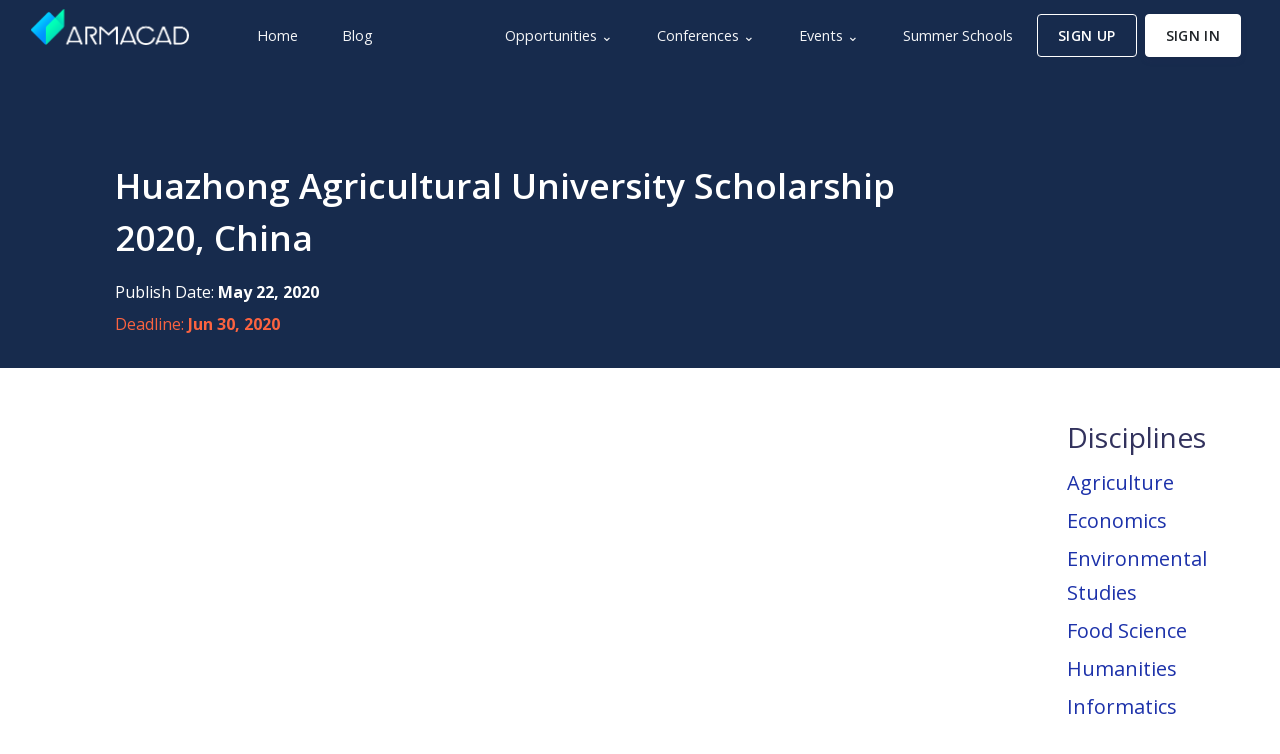

--- FILE ---
content_type: text/html; charset=UTF-8
request_url: https://armacad.info/2020-05-22--huazhong-agricultural-university-scholarship-2020-china
body_size: 118041
content:
<!DOCTYPE html><html lang="en">
<head>
<meta name="viewport" content="width=device-width, initial-scale=1, shrink-to-fit=no">
<title>Huazhong Agricultural University Scholarship 2020, China</title> <meta charset="UTF-8">
<meta name="description" content="
Huazho">
<meta property="fb:app_id" content="119933965939">
<meta property="og:type" content="website">
<meta property="og:locale" content="en_US">
<meta property="og:site_name" content="ARMACAD">
<meta property="og:title" content="Huazhong Agricultural University Scholarship 2020, China">
<meta property="twitter:title" content="Huazhong Agricultural University Scholarship 2020, China">
<meta property="og:description" content="
Huazho">
<meta property="twitter:description" content="
Huazho">
<meta property="og:url" content="https://armacad.info/2020-05-22--huazhong-agricultural-university-scholarship-2020-china">
<meta property="og:image" content="https://armacad.info/images/social/default_og_image.png">
<meta property="twitter:site" content="@ARMACAD">
<meta property="twitter:card" content="summary_large_image">
<meta property="twitter:image" content="https://armacad.info/images/social/default_twitter_card_image.png">
<meta name="google-site-verification" content="wXvg7ucnzPNJYhBrudlfryDAxYPuI0zC5ZWvvcyyt0U"/>
<meta name="msvalidate.01" content="88959CFE92EA212B0C060BCEF7D83471"/>
<!--[if IE]>
    <link data-pagespeed-no-transform rel="shortcut icon" href="images/identity/favicon/favicon.ico">
    <![endif]-->
<link rel="apple-touch-icon" sizes="57x57" href="/images/identity/favicon/apple-icon-57x57.png.pagespeed.ce.AOpL0AMrir.png">
<link rel="apple-touch-icon" sizes="60x60" href="/images/identity/favicon/apple-icon-60x60.png.pagespeed.ce.X2CoafpSko.png">
<link rel="apple-touch-icon" sizes="72x72" href="/images/identity/favicon/apple-icon-72x72.png.pagespeed.ce.1NqpmzckT-.png">
<link rel="apple-touch-icon" sizes="76x76" href="/images/identity/favicon/apple-icon-76x76.png.pagespeed.ce.yithvC3yFp.png">
<link rel="apple-touch-icon" sizes="114x114" href="/images/identity/favicon/apple-icon-114x114.png.pagespeed.ce.0laGHRkKrm.png">
<link rel="apple-touch-icon" sizes="120x120" href="/images/identity/favicon/apple-icon-120x120.png.pagespeed.ce.TzkBEgdQ1G.png">
<link rel="apple-touch-icon" sizes="144x144" href="/images/identity/favicon/apple-icon-144x144.png.pagespeed.ce.jQj1hG27Hn.png">
<link rel="apple-touch-icon" sizes="152x152" href="/images/identity/favicon/apple-icon-152x152.png.pagespeed.ce.pP2bT1cwRe.png">
<link rel="apple-touch-icon" sizes="180x180" href="/images/identity/favicon/apple-icon-180x180.png.pagespeed.ce.xqJzi0NaX7.png">
<link rel="icon" type="image/png" sizes="192x192" href="/images/identity/favicon/android-icon-192x192.png.pagespeed.ce.6R5Y21xicX.png">
<link rel="icon" type="image/png" sizes="32x32" href="/images/identity/favicon/favicon-32x32.png.pagespeed.ce.aS1JU9Y8lU.png">
<link rel="icon" type="image/png" sizes="96x96" href="/images/identity/favicon/favicon-96x96.png.pagespeed.ce.79QlE2t_zR.png">
<link rel="icon" type="image/png" sizes="16x16" href="/images/identity/favicon/favicon-16x16.png.pagespeed.ce.-H3JzGOM3p.png">
<meta name="application-name" content="ARMACAD">
<meta name="theme-color" content="#24244c">
<meta name="msapplication-navbutton-color" content="#24244c">
<link rel="manifest" href="/images/identity/favicon/manifest.json">
<meta name="msapplication-config" content="/images/identity/favicon/browserconfig.xml">
<script type="application/ld+json">
        {
            "@context": "http://schema.org",
            "@type": "Organization",
            "url": "https://armacad.info",
            "logo": "https://images.armacad.info/identity/logo/Crown_Logo/Edge_to_Edge/Blue_640.png",
            "sameAs" : [
                "https://www.facebook.com/ARMACAD",
                "https://twitter.com/ARMACAD",
                "https://www.instagram.com/armacad.info",
                "https://www.linkedin.com/company/armacad",
                "https://www.telegram.me/armacad",
                "https://vk.com/armacad"
            ]
        }
    </script>
<link href="https://fonts.googleapis.com/css?family=Open+Sans:300,400,600,700&display=swap" rel="stylesheet">
<style>:root{--blue:#5e72e4;--indigo:#5603ad;--purple:#8965e0;--pink:#f3a4b5;--red:#f5365c;--orange:#fb6340;--yellow:#ffd600;--green:#2dce89;--teal:#11cdef;--cyan:#2bffc6;--white:#fff;--gray:#8898aa;--gray-dark:#32325d;--light:#ced4da;--lighter:#e9ecef;--primary:#5e72e4;--secondary:#f4f5f7;--success:#2dce89;--info:#11cdef;--warning:#fb6340;--danger:#f5365c;--light:#adb5bd;--dark:#212529;--default:#172b4d;--white:#fff;--neutral:#fff;--darker:black;--breakpoint-xs:0;--breakpoint-sm:576px;--breakpoint-md:768px;--breakpoint-lg:992px;--breakpoint-xl:1200px;--font-family-sans-serif:-apple-system , BlinkMacSystemFont , "Segoe UI" , Roboto , "Helvetica Neue" , Arial , "Noto Sans" , sans-serif , "Apple Color Emoji" , "Segoe UI Emoji" , "Segoe UI Symbol" , "Noto Color Emoji";--font-family-monospace:SFMono-Regular , Menlo , Monaco , Consolas , "Liberation Mono" , "Courier New" , monospace}*,*::before,*::after{box-sizing:border-box}html{font-family:sans-serif;line-height:1.15;-webkit-text-size-adjust:100%;-webkit-tap-highlight-color:rgba(0,0,0,0)}article,aside,figcaption,figure,footer,header,hgroup,main,nav,section{display:block}body{margin:0;font-family:"Open Sans",sans-serif;font-size:1rem;font-weight:400;line-height:1.5;color:#525f7f;text-align:left;background-color:#fff}[tabindex="-1"]:focus{outline:0!important}hr{box-sizing:content-box;height:0;overflow:visible}h1,h2,h3,h4,h5,h6{margin-top:0;margin-bottom:.5rem}p{margin-top:0;margin-bottom:1rem}abbr[title],abbr[data-original-title]{text-decoration:underline;text-decoration:underline dotted;cursor:help;border-bottom:0;text-decoration-skip-ink:none}address{margin-bottom:1rem;font-style:normal;line-height:inherit}ol,ul,dl{margin-top:0;margin-bottom:1rem}ol ol,ul ul,ol ul,ul ol{margin-bottom:0}dt{font-weight:600}dd{margin-bottom:.5rem;margin-left:0}blockquote{margin:0 0 1rem}b,strong{font-weight:bolder}small{font-size:80%}sub,sup{position:relative;font-size:75%;line-height:0;vertical-align:baseline}sub{bottom:-.25em}sup{top:-.5em}a{color:#5e72e4;text-decoration:none;background-color:transparent}a:hover{color:#233dd2;text-decoration:none}a:not([href]):not([tabindex]) {color:inherit;text-decoration:none}a:not([href]):not([tabindex]):hover,
a:not([href]):not([tabindex]):focus {color:inherit;text-decoration:none}a:not([href]):not([tabindex]):focus {outline:0}pre,code,kbd,samp{font-family:SFMono-Regular,Menlo,Monaco,Consolas,"Liberation Mono","Courier New",monospace;font-size:1em}pre{margin-top:0;margin-bottom:1rem;overflow:auto}figure{margin:0 0 1rem}img{vertical-align:middle;border-style:none}svg{overflow:hidden;vertical-align:middle}table{border-collapse:collapse}caption{padding-top:1rem;padding-bottom:1rem;color:#8898aa;text-align:left;caption-side:bottom}th{text-align:inherit}label{display:inline-block;margin-bottom:.5rem}button{border-radius:0}button:focus{outline:1px dotted;outline:5px auto -webkit-focus-ring-color}input,button,select,optgroup,textarea{margin:0;font-family:inherit;font-size:inherit;line-height:inherit}button,input{overflow:visible}button,select{text-transform:none}select{word-wrap:normal}button,[type="button"],[type="reset"],[type="submit"]{-webkit-appearance:button}button:not(:disabled),
[type="button"]:not(:disabled),
[type="reset"]:not(:disabled),
[type="submit"]:not(:disabled) {cursor:pointer}button::-moz-focus-inner,[type="button"]::-moz-focus-inner,[type="reset"]::-moz-focus-inner,[type="submit"]::-moz-focus-inner{padding:0;border-style:none}input[type="radio"],input[type="checkbox"]{box-sizing:border-box;padding:0}input[type="date"],input[type="time"],input[type="datetime-local"],input[type="month"]{-webkit-appearance:listbox}textarea{overflow:auto;resize:vertical}fieldset{min-width:0;padding:0;margin:0;border:0}legend{display:block;width:100%;max-width:100%;padding:0;margin-bottom:.5rem;font-size:1.5rem;line-height:inherit;color:inherit;white-space:normal}progress{vertical-align:baseline}[type="number"]::-webkit-inner-spin-button,[type="number"]::-webkit-outer-spin-button{height:auto}[type="search"]{outline-offset:-2px;-webkit-appearance:none}[type="search"]::-webkit-search-decoration{-webkit-appearance:none}::-webkit-file-upload-button{font:inherit;-webkit-appearance:button}output{display:inline-block}summary{display:list-item;cursor:pointer}template{display:none}[hidden]{display:none!important}h1,h2,h3,h4,h5,h6,.h1,.h2,.h3,.h4,.h5,.h6{margin-bottom:.5rem;font-family:inherit;font-weight:400;line-height:1.5;color:#32325d}h1,.h1{font-size:2.5rem}h2,.h2{font-size:2rem}h3,.h3{font-size:1.75rem}h4,.h4{font-size:1.5rem}h5,.h5{font-size:1.25rem}h6,.h6{font-size:1rem}.lead{font-size:1.25rem;font-weight:300}.display-1{font-size:3.3rem;font-weight:600;line-height:1.5}.display-2{font-size:2.75rem;font-weight:600;line-height:1.5}.display-3{font-size:2.1875rem;font-weight:600;line-height:1.5}.display-4{font-size:1.6275rem;font-weight:600;line-height:1.5}hr{margin-top:2rem;margin-bottom:2rem;border:0;border-top:.0625rem solid rgba(0,0,0,.1)}small,.small{font-size:80%;font-weight:400}mark,.mark{padding:.2em;background-color:#fcf8e3}.list-unstyled{padding-left:0;list-style:none}.list-inline{padding-left:0;list-style:none}.list-inline-item{display:inline-block}.list-inline-item:not(:last-child) {margin-right:.5rem}.initialism{font-size:90%;text-transform:uppercase}.blockquote{margin-bottom:1rem;font-size:1.25rem}.blockquote-footer{display:block;font-size:80%;color:#8898aa}.blockquote-footer::before{content:"\2014\00A0"}.img-fluid{max-width:100%;height:auto}.img-thumbnail{padding:.25rem;background-color:#fff;border:.0625rem solid #dee2e6;border-radius:.25rem;box-shadow:0 1px 2px rgba(0,0,0,.075);max-width:100%;height:auto}.figure{display:inline-block}.figure-img{margin-bottom:.5rem;line-height:1}.figure-caption{font-size:90%;color:#8898aa}code{font-size:87.5%;color:#f3a4b5;word-break:break-word}a>code{color:inherit}kbd{padding:.2rem .4rem;font-size:87.5%;color:#fff;background-color:#212529;border-radius:.2rem;box-shadow:inset 0 -.1rem 0 rgba(0,0,0,.25)}kbd kbd{padding:0;font-size:100%;font-weight:600;box-shadow:none}pre{display:block;font-size:87.5%;color:#212529}pre code{font-size:inherit;color:inherit;word-break:normal}.pre-scrollable{max-height:340px;overflow-y:scroll}.container{width:100%;padding-right:15px;padding-left:15px;margin-right:auto;margin-left:auto}@media (min-width:576px){.container{max-width:540px}}@media (min-width:768px){.container{max-width:720px}}@media (min-width:992px){.container{max-width:960px}}@media (min-width:1200px){.container{max-width:1040px}}.container-fluid{width:100%;padding-right:15px;padding-left:15px;margin-right:auto;margin-left:auto}.row{display:flex;flex-wrap:wrap;margin-right:-15px;margin-left:-15px}.no-gutters{margin-right:0;margin-left:0}.no-gutters>.col,.no-gutters>[class*="col-"]{padding-right:0;padding-left:0}.col-1,.col-2,.col-3,.col-4,.col-5,.col-6,.col-7,.col-8,.col-9,.col-10,.col-11,.col-12,.col,.col-auto,.col-sm-1,.col-sm-2,.col-sm-3,.col-sm-4,.col-sm-5,.col-sm-6,.col-sm-7,.col-sm-8,.col-sm-9,.col-sm-10,.col-sm-11,.col-sm-12,.col-sm,.col-sm-auto,.col-md-1,.col-md-2,.col-md-3,.col-md-4,.col-md-5,.col-md-6,.col-md-7,.col-md-8,.col-md-9,.col-md-10,.col-md-11,.col-md-12,.col-md,.col-md-auto,.col-lg-1,.col-lg-2,.col-lg-3,.col-lg-4,.col-lg-5,.col-lg-6,.col-lg-7,.col-lg-8,.col-lg-9,.col-lg-10,.col-lg-11,.col-lg-12,.col-lg,.col-lg-auto,.col-xl-1,.col-xl-2,.col-xl-3,.col-xl-4,.col-xl-5,.col-xl-6,.col-xl-7,.col-xl-8,.col-xl-9,.col-xl-10,.col-xl-11,.col-xl-12,.col-xl,.col-xl-auto{position:relative;width:100%;padding-right:15px;padding-left:15px}.col{flex-basis:0;flex-grow:1;max-width:100%}.col-auto{flex:0 0 auto;width:auto;max-width:100%}.col-1{flex:0 0 8.333333%;max-width:8.333333%}.col-2{flex:0 0 16.666667%;max-width:16.666667%}.col-3{flex:0 0 25%;max-width:25%}.col-4{flex:0 0 33.333333%;max-width:33.333333%}.col-5{flex:0 0 41.666667%;max-width:41.666667%}.col-6{flex:0 0 50%;max-width:50%}.col-7{flex:0 0 58.333333%;max-width:58.333333%}.col-8{flex:0 0 66.666667%;max-width:66.666667%}.col-9{flex:0 0 75%;max-width:75%}.col-10{flex:0 0 83.333333%;max-width:83.333333%}.col-11{flex:0 0 91.666667%;max-width:91.666667%}.col-12{flex:0 0 100%;max-width:100%}.order-first{order:-1}.order-last{order:13}.order-0{order:0}.order-1{order:1}.order-2{order:2}.order-3{order:3}.order-4{order:4}.order-5{order:5}.order-6{order:6}.order-7{order:7}.order-8{order:8}.order-9{order:9}.order-10{order:10}.order-11{order:11}.order-12{order:12}.offset-1{margin-left:8.333333%}.offset-2{margin-left:16.666667%}.offset-3{margin-left:25%}.offset-4{margin-left:33.333333%}.offset-5{margin-left:41.666667%}.offset-6{margin-left:50%}.offset-7{margin-left:58.333333%}.offset-8{margin-left:66.666667%}.offset-9{margin-left:75%}.offset-10{margin-left:83.333333%}.offset-11{margin-left:91.666667%}@media (min-width:576px){.col-sm{flex-basis:0;flex-grow:1;max-width:100%}.col-sm-auto{flex:0 0 auto;width:auto;max-width:100%}.col-sm-1{flex:0 0 8.333333%;max-width:8.333333%}.col-sm-2{flex:0 0 16.666667%;max-width:16.666667%}.col-sm-3{flex:0 0 25%;max-width:25%}.col-sm-4{flex:0 0 33.333333%;max-width:33.333333%}.col-sm-5{flex:0 0 41.666667%;max-width:41.666667%}.col-sm-6{flex:0 0 50%;max-width:50%}.col-sm-7{flex:0 0 58.333333%;max-width:58.333333%}.col-sm-8{flex:0 0 66.666667%;max-width:66.666667%}.col-sm-9{flex:0 0 75%;max-width:75%}.col-sm-10{flex:0 0 83.333333%;max-width:83.333333%}.col-sm-11{flex:0 0 91.666667%;max-width:91.666667%}.col-sm-12{flex:0 0 100%;max-width:100%}.order-sm-first{order:-1}.order-sm-last{order:13}.order-sm-0{order:0}.order-sm-1{order:1}.order-sm-2{order:2}.order-sm-3{order:3}.order-sm-4{order:4}.order-sm-5{order:5}.order-sm-6{order:6}.order-sm-7{order:7}.order-sm-8{order:8}.order-sm-9{order:9}.order-sm-10{order:10}.order-sm-11{order:11}.order-sm-12{order:12}.offset-sm-0{margin-left:0}.offset-sm-1{margin-left:8.333333%}.offset-sm-2{margin-left:16.666667%}.offset-sm-3{margin-left:25%}.offset-sm-4{margin-left:33.333333%}.offset-sm-5{margin-left:41.666667%}.offset-sm-6{margin-left:50%}.offset-sm-7{margin-left:58.333333%}.offset-sm-8{margin-left:66.666667%}.offset-sm-9{margin-left:75%}.offset-sm-10{margin-left:83.333333%}.offset-sm-11{margin-left:91.666667%}}@media (min-width:768px){.col-md{flex-basis:0;flex-grow:1;max-width:100%}.col-md-auto{flex:0 0 auto;width:auto;max-width:100%}.col-md-1{flex:0 0 8.333333%;max-width:8.333333%}.col-md-2{flex:0 0 16.666667%;max-width:16.666667%}.col-md-3{flex:0 0 25%;max-width:25%}.col-md-4{flex:0 0 33.333333%;max-width:33.333333%}.col-md-5{flex:0 0 41.666667%;max-width:41.666667%}.col-md-6{flex:0 0 50%;max-width:50%}.col-md-7{flex:0 0 58.333333%;max-width:58.333333%}.col-md-8{flex:0 0 66.666667%;max-width:66.666667%}.col-md-9{flex:0 0 75%;max-width:75%}.col-md-10{flex:0 0 83.333333%;max-width:83.333333%}.col-md-11{flex:0 0 91.666667%;max-width:91.666667%}.col-md-12{flex:0 0 100%;max-width:100%}.order-md-first{order:-1}.order-md-last{order:13}.order-md-0{order:0}.order-md-1{order:1}.order-md-2{order:2}.order-md-3{order:3}.order-md-4{order:4}.order-md-5{order:5}.order-md-6{order:6}.order-md-7{order:7}.order-md-8{order:8}.order-md-9{order:9}.order-md-10{order:10}.order-md-11{order:11}.order-md-12{order:12}.offset-md-0{margin-left:0}.offset-md-1{margin-left:8.333333%}.offset-md-2{margin-left:16.666667%}.offset-md-3{margin-left:25%}.offset-md-4{margin-left:33.333333%}.offset-md-5{margin-left:41.666667%}.offset-md-6{margin-left:50%}.offset-md-7{margin-left:58.333333%}.offset-md-8{margin-left:66.666667%}.offset-md-9{margin-left:75%}.offset-md-10{margin-left:83.333333%}.offset-md-11{margin-left:91.666667%}}@media (min-width:992px){.col-lg{flex-basis:0;flex-grow:1;max-width:100%}.col-lg-auto{flex:0 0 auto;width:auto;max-width:100%}.col-lg-1{flex:0 0 8.333333%;max-width:8.333333%}.col-lg-2{flex:0 0 16.666667%;max-width:16.666667%}.col-lg-3{flex:0 0 25%;max-width:25%}.col-lg-4{flex:0 0 33.333333%;max-width:33.333333%}.col-lg-5{flex:0 0 41.666667%;max-width:41.666667%}.col-lg-6{flex:0 0 50%;max-width:50%}.col-lg-7{flex:0 0 58.333333%;max-width:58.333333%}.col-lg-8{flex:0 0 66.666667%;max-width:66.666667%}.col-lg-9{flex:0 0 75%;max-width:75%}.col-lg-10{flex:0 0 83.333333%;max-width:83.333333%}.col-lg-11{flex:0 0 91.666667%;max-width:91.666667%}.col-lg-12{flex:0 0 100%;max-width:100%}.order-lg-first{order:-1}.order-lg-last{order:13}.order-lg-0{order:0}.order-lg-1{order:1}.order-lg-2{order:2}.order-lg-3{order:3}.order-lg-4{order:4}.order-lg-5{order:5}.order-lg-6{order:6}.order-lg-7{order:7}.order-lg-8{order:8}.order-lg-9{order:9}.order-lg-10{order:10}.order-lg-11{order:11}.order-lg-12{order:12}.offset-lg-0{margin-left:0}.offset-lg-1{margin-left:8.333333%}.offset-lg-2{margin-left:16.666667%}.offset-lg-3{margin-left:25%}.offset-lg-4{margin-left:33.333333%}.offset-lg-5{margin-left:41.666667%}.offset-lg-6{margin-left:50%}.offset-lg-7{margin-left:58.333333%}.offset-lg-8{margin-left:66.666667%}.offset-lg-9{margin-left:75%}.offset-lg-10{margin-left:83.333333%}.offset-lg-11{margin-left:91.666667%}}@media (min-width:1200px){.col-xl{flex-basis:0;flex-grow:1;max-width:100%}.col-xl-auto{flex:0 0 auto;width:auto;max-width:100%}.col-xl-1{flex:0 0 8.333333%;max-width:8.333333%}.col-xl-2{flex:0 0 16.666667%;max-width:16.666667%}.col-xl-3{flex:0 0 25%;max-width:25%}.col-xl-4{flex:0 0 33.333333%;max-width:33.333333%}.col-xl-5{flex:0 0 41.666667%;max-width:41.666667%}.col-xl-6{flex:0 0 50%;max-width:50%}.col-xl-7{flex:0 0 58.333333%;max-width:58.333333%}.col-xl-8{flex:0 0 66.666667%;max-width:66.666667%}.col-xl-9{flex:0 0 75%;max-width:75%}.col-xl-10{flex:0 0 83.333333%;max-width:83.333333%}.col-xl-11{flex:0 0 91.666667%;max-width:91.666667%}.col-xl-12{flex:0 0 100%;max-width:100%}.order-xl-first{order:-1}.order-xl-last{order:13}.order-xl-0{order:0}.order-xl-1{order:1}.order-xl-2{order:2}.order-xl-3{order:3}.order-xl-4{order:4}.order-xl-5{order:5}.order-xl-6{order:6}.order-xl-7{order:7}.order-xl-8{order:8}.order-xl-9{order:9}.order-xl-10{order:10}.order-xl-11{order:11}.order-xl-12{order:12}.offset-xl-0{margin-left:0}.offset-xl-1{margin-left:8.333333%}.offset-xl-2{margin-left:16.666667%}.offset-xl-3{margin-left:25%}.offset-xl-4{margin-left:33.333333%}.offset-xl-5{margin-left:41.666667%}.offset-xl-6{margin-left:50%}.offset-xl-7{margin-left:58.333333%}.offset-xl-8{margin-left:66.666667%}.offset-xl-9{margin-left:75%}.offset-xl-10{margin-left:83.333333%}.offset-xl-11{margin-left:91.666667%}}.table{width:100%;margin-bottom:1rem;color:#525f7f;background-color:transparent}.table th,.table td{padding:1rem;vertical-align:top;border-top:.0625rem solid #dee2e6}.table thead th{vertical-align:bottom;border-bottom:.125rem solid #dee2e6}.table tbody+tbody{border-top:.125rem solid #dee2e6}.table-sm th,.table-sm td{padding:.3rem}.table-bordered{border:.0625rem solid #dee2e6}.table-bordered th,.table-bordered td{border:.0625rem solid #dee2e6}.table-bordered thead th,.table-bordered thead td{border-bottom-width:.125rem}.table-borderless th,.table-borderless td,.table-borderless thead th,.table-borderless tbody+tbody{border:0}.table-striped tbody tr:nth-of-type(odd) {background-color:rgba(0,0,0,.05)}.table-hover tbody tr:hover{color:#525f7f;background-color:rgba(0,0,0,.075)}.table-primary,.table-primary>th,.table-primary>td{background-color:#d2d8f7}.table-primary th,.table-primary td,.table-primary thead th,.table-primary tbody+tbody{border-color:#abb6f1}.table-hover .table-primary:hover{background-color:#bcc5f3}.table-hover .table-primary:hover>td,.table-hover .table-primary:hover>th{background-color:#bcc5f3}.table-secondary,.table-secondary>th,.table-secondary>td{background-color:#fcfcfd}.table-secondary th,.table-secondary td,.table-secondary thead th,.table-secondary tbody+tbody{border-color:#f9fafb}.table-hover .table-secondary:hover{background-color:#ededf3}.table-hover .table-secondary:hover>td,.table-hover .table-secondary:hover>th{background-color:#ededf3}.table-success,.table-success>th,.table-success>td{background-color:#c4f1de}.table-success th,.table-success td,.table-success thead th,.table-success tbody+tbody{border-color:#92e6c2}.table-hover .table-success:hover{background-color:#afecd2}.table-hover .table-success:hover>td,.table-hover .table-success:hover>th{background-color:#afecd2}.table-info,.table-info>th,.table-info>td{background-color:#bcf1fb}.table-info th,.table-info td,.table-info thead th,.table-info tbody+tbody{border-color:#83e5f7}.table-hover .table-info:hover{background-color:#a4ecfa}.table-hover .table-info:hover>td,.table-hover .table-info:hover>th{background-color:#a4ecfa}.table-warning,.table-warning>th,.table-warning>td{background-color:#fed3ca}.table-warning th,.table-warning td,.table-warning thead th,.table-warning tbody+tbody{border-color:#fdae9c}.table-hover .table-warning:hover{background-color:#febeb1}.table-hover .table-warning:hover>td,.table-hover .table-warning:hover>th{background-color:#febeb1}.table-danger,.table-danger>th,.table-danger>td{background-color:#fcc7d1}.table-danger th,.table-danger td,.table-danger thead th,.table-danger tbody+tbody{border-color:#fa96aa}.table-hover .table-danger:hover{background-color:#fbafbd}.table-hover .table-danger:hover>td,.table-hover .table-danger:hover>th{background-color:#fbafbd}.table-light,.table-light>th,.table-light>td{background-color:#e8eaed}.table-light th,.table-light td,.table-light thead th,.table-light tbody+tbody{border-color:#d4d9dd}.table-hover .table-light:hover{background-color:#dadde2}.table-hover .table-light:hover>td,.table-hover .table-light:hover>th{background-color:#dadde2}.table-dark,.table-dark>th,.table-dark>td{background-color:#c1c2c3}.table-dark th,.table-dark td,.table-dark thead th,.table-dark tbody+tbody{border-color:#8c8e90}.table-hover .table-dark:hover{background-color:#b4b5b6}.table-hover .table-dark:hover>td,.table-hover .table-dark:hover>th{background-color:#b4b5b6}.table-default,.table-default>th,.table-default>td{background-color:#bec4cd}.table-default th,.table-default td,.table-default thead th,.table-default tbody+tbody{border-color:#8691a2}.table-hover .table-default:hover{background-color:#b0b7c2}.table-hover .table-default:hover>td,.table-hover .table-default:hover>th{background-color:#b0b7c2}.table-white,.table-white>th,.table-white>td{background-color:#fff}.table-white th,.table-white td,.table-white thead th,.table-white tbody+tbody{border-color:#fff}.table-hover .table-white:hover{background-color:#f2f2f2}.table-hover .table-white:hover>td,.table-hover .table-white:hover>th{background-color:#f2f2f2}.table-neutral,.table-neutral>th,.table-neutral>td{background-color:#fff}.table-neutral th,.table-neutral td,.table-neutral thead th,.table-neutral tbody+tbody{border-color:#fff}.table-hover .table-neutral:hover{background-color:#f2f2f2}.table-hover .table-neutral:hover>td,.table-hover .table-neutral:hover>th{background-color:#f2f2f2}.table-darker,.table-darker>th,.table-darker>td{background-color:#b8b8b8}.table-darker th,.table-darker td,.table-darker thead th,.table-darker tbody+tbody{border-color:#7a7a7a}.table-hover .table-darker:hover{background-color:#ababab}.table-hover .table-darker:hover>td,.table-hover .table-darker:hover>th{background-color:#ababab}.table-active,.table-active>th,.table-active>td{background-color:rgba(0,0,0,.075)}.table-hover .table-active:hover{background-color:rgba(0,0,0,.075)}.table-hover .table-active:hover>td,.table-hover .table-active:hover>th{background-color:rgba(0,0,0,.075)}.table .thead-dark th{color:#fff;background-color:#212529;border-color:#32383e}.table .thead-light th{color:#525f7f;background-color:#e9ecef;border-color:#dee2e6}.table-dark{color:#fff;background-color:#212529}.table-dark th,.table-dark td,.table-dark thead th{border-color:#32383e}.table-dark.table-bordered{border:0}.table-dark.table-striped tbody tr:nth-of-type(odd) {background-color:rgba(255,255,255,.05)}.table-dark.table-hover tbody tr:hover{color:#fff;background-color:rgba(255,255,255,.075)}@media (max-width:575.98px){.table-responsive-sm{display:block;width:100%;overflow-x:auto;-webkit-overflow-scrolling:touch}.table-responsive-sm>.table-bordered{border:0}}@media (max-width:767.98px){.table-responsive-md{display:block;width:100%;overflow-x:auto;-webkit-overflow-scrolling:touch}.table-responsive-md>.table-bordered{border:0}}@media (max-width:991.98px){.table-responsive-lg{display:block;width:100%;overflow-x:auto;-webkit-overflow-scrolling:touch}.table-responsive-lg>.table-bordered{border:0}}@media (max-width:1199.98px){.table-responsive-xl{display:block;width:100%;overflow-x:auto;-webkit-overflow-scrolling:touch}.table-responsive-xl>.table-bordered{border:0}}.table-responsive{display:block;width:100%;overflow-x:auto;-webkit-overflow-scrolling:touch}.table-responsive>.table-bordered{border:0}.form-control{display:block;width:100%;height: calc(1.5em + 1.25rem + 2px);padding:.625rem .75rem;font-size:.875rem;font-weight:400;line-height:1.5;color:#8898aa;background-color:#fff;background-clip:padding-box;border:1px solid #cad1d7;border-radius:.25rem;box-shadow:none;transition:all .2s cubic-bezier(.68,-.55,.265,1.55)}@media (prefers-reduced-motion:reduce){.form-control{transition:none}}.form-control::-ms-expand{background-color:transparent;border:0}.form-control:focus{color:#8898aa;background-color:#fff;border-color:rgba(50,151,211,.25);outline:0;box-shadow:none , none}.form-control::placeholder{color:#adb5bd;opacity:1}.form-control:disabled,.form-control[readonly]{background-color:#e9ecef;opacity:1}select.form-control:focus::-ms-value{color:#8898aa;background-color:#fff}.form-control-file,.form-control-range{display:block;width:100%}.col-form-label{padding-top: calc(0.625rem + 1px);padding-bottom: calc(0.625rem + 1px);margin-bottom:0;font-size:inherit;line-height:1.5}.col-form-label-lg{padding-top: calc(0.875rem + 1px);padding-bottom: calc(0.875rem + 1px);font-size:.875rem;line-height:1.5}.col-form-label-sm{padding-top: calc(0.25rem + 1px);padding-bottom: calc(0.25rem + 1px);font-size:.75rem;line-height:1.5}.form-control-plaintext{display:block;width:100%;padding-top:.625rem;padding-bottom:.625rem;margin-bottom:0;line-height:1.5;color:#525f7f;background-color:transparent;border:solid transparent;border-width:1px 0}.form-control-plaintext.form-control-sm,.form-control-plaintext.form-control-lg{padding-right:0;padding-left:0}.form-control-sm{height: calc(1.5em + 0.5rem + 2px);padding:.25rem .5rem;font-size:.75rem;line-height:1.5;border-radius:.2rem}.form-control-lg{height: calc(1.5em + 1.75rem + 2px);padding:.875rem 1rem;font-size:.875rem;line-height:1.5;border-radius:.3rem}select.form-control[size],select.form-control[multiple]{height:auto}textarea.form-control{height:auto}.form-group{margin-bottom:1rem}.form-text{display:block;margin-top:.25rem}.form-row{display:flex;flex-wrap:wrap;margin-right:-5px;margin-left:-5px}.form-row>.col,.form-row>[class*="col-"]{padding-right:5px;padding-left:5px}.form-check{position:relative;display:block;padding-left:1.25rem}.form-check-input{position:absolute;margin-top:.3rem;margin-left:-1.25rem}.form-check-input:disabled~.form-check-label {color:#8898aa}.form-check-label{margin-bottom:0}.form-check-inline{display:inline-flex;align-items:center;padding-left:0;margin-right:.75rem}.form-check-inline .form-check-input{position:static;margin-top:0;margin-right:.3125rem;margin-left:0}.valid-feedback{display:none;width:100%;margin-top:.25rem;font-size:80%;color:#2dce89}.valid-tooltip{position:absolute;top:100%;z-index:5;display:none;max-width:100%;padding:.25rem .5rem;margin-top:.1rem;font-size:.875rem;line-height:1.5;color:#fff;background-color:rgba(45,206,137,.9);border-radius:.25rem}.was-validated .form-control:valid,.form-control.is-valid{border-color:#2dce89;padding-right: calc(1.5em + 1.25rem);background-image:url(data:image/svg+xml,%3csvg\ xmlns=\'http://www.w3.org/2000/svg\'\ viewBox=\'0\ 0\ 8\ 8\'%3e%3cpath\ fill=\'%232dce89\'\ d=\'M2.3\ 6.73L.6\ 4.53c-.4-1.04.46-1.4\ 1.1-.8l1.1\ 1.4\ 3.4-3.8c.6-.63\ 1.6-.27\ 1.2.7l-4\ 4.6c-.43.5-.8.4-1.1.1z\'/%3e%3c/svg%3e);background-repeat:no-repeat;background-position: center right calc(0.375em + 0.3125rem);background-size: calc(0.75em + 0.625rem) calc(0.75em + 0.625rem)}.was-validated .form-control:valid:focus,.form-control.is-valid:focus{border-color:#2dce89;box-shadow:0 0 0 0 rgba(45,206,137,.25)}.was-validated .form-control:valid~.valid-feedback,
.was-validated .form-control:valid~.valid-tooltip,
.form-control.is-valid~.valid-feedback,
.form-control.is-valid~.valid-tooltip {display:block}.was-validated textarea.form-control:valid,textarea.form-control.is-valid{padding-right: calc(1.5em + 1.25rem);background-position: top calc(0.375em + 0.3125rem) right calc(0.375em + 0.3125rem)}.was-validated .custom-select:valid,.custom-select.is-valid{border-color:#2dce89;padding-right: calc((1em + 1.25rem) * 3 / 4 + 1.75rem);background: url("data:image/svg+xml,%3csvg xmlns='http://www.w3.org/2000/svg' viewBox='0 0 4 5'%3e%3cpath fill='%2332325d' d='M2 0L0 2h4zm0 5L0 3h4z'/%3e%3c/svg%3e") no-repeat right 0.75rem center/8px 10px, url("data:image/svg+xml,%3csvg xmlns='http://www.w3.org/2000/svg' viewBox='0 0 8 8'%3e%3cpath fill='%232dce89' d='M2.3 6.73L.6 4.53c-.4-1.04.46-1.4 1.1-.8l1.1 1.4 3.4-3.8c.6-.63 1.6-.27 1.2.7l-4 4.6c-.43.5-.8.4-1.1.1z'/%3e%3c/svg%3e") #fff no-repeat center right 1.75rem/calc(0.75em + 0.625rem) calc(0.75em + 0.625rem)}.was-validated .custom-select:valid:focus,.custom-select.is-valid:focus{border-color:#2dce89;box-shadow:0 0 0 0 rgba(45,206,137,.25)}.was-validated .custom-select:valid~.valid-feedback,
.was-validated .custom-select:valid~.valid-tooltip,
.custom-select.is-valid~.valid-feedback,
.custom-select.is-valid~.valid-tooltip {display:block}.was-validated .form-control-file:valid~.valid-feedback,
.was-validated .form-control-file:valid~.valid-tooltip,
.form-control-file.is-valid~.valid-feedback,
.form-control-file.is-valid~.valid-tooltip {display:block}.was-validated .form-check-input:valid~.form-check-label,
.form-check-input.is-valid~.form-check-label {color:#2dce89}.was-validated .form-check-input:valid~.valid-feedback,
.was-validated .form-check-input:valid~.valid-tooltip,
.form-check-input.is-valid~.valid-feedback,
.form-check-input.is-valid~.valid-tooltip {display:block}.was-validated .custom-control-input:valid~.custom-control-label,
.custom-control-input.is-valid~.custom-control-label {color:#2dce89}.was-validated .custom-control-input:valid~.custom-control-label::before,
.custom-control-input.is-valid~.custom-control-label::before {border-color:#2dce89}.was-validated .custom-control-input:valid~.valid-feedback,
.was-validated .custom-control-input:valid~.valid-tooltip,
.custom-control-input.is-valid~.valid-feedback,
.custom-control-input.is-valid~.valid-tooltip {display:block}.was-validated .custom-control-input:valid:checked~.custom-control-label::before,
.custom-control-input.is-valid:checked~.custom-control-label::before {border-color:#54daa1;background-color:#54daa1}.was-validated .custom-control-input:valid:focus~.custom-control-label::before,
.custom-control-input.is-valid:focus~.custom-control-label::before {box-shadow:0 0 0 0 rgba(45,206,137,.25)}.was-validated .custom-control-input:valid:focus:not(:checked)~.custom-control-label::before,
.custom-control-input.is-valid:focus:not(:checked)~.custom-control-label::before {border-color:#2dce89}.was-validated .custom-file-input:valid~.custom-file-label,
.custom-file-input.is-valid~.custom-file-label {border-color:#2dce89}.was-validated .custom-file-input:valid~.valid-feedback,
.was-validated .custom-file-input:valid~.valid-tooltip,
.custom-file-input.is-valid~.valid-feedback,
.custom-file-input.is-valid~.valid-tooltip {display:block}.was-validated .custom-file-input:valid:focus~.custom-file-label,
.custom-file-input.is-valid:focus~.custom-file-label {border-color:#2dce89;box-shadow:0 0 0 0 rgba(45,206,137,.25)}.invalid-feedback{display:none;width:100%;margin-top:.25rem;font-size:80%;color:#fb6340}.invalid-tooltip{position:absolute;top:100%;z-index:5;display:none;max-width:100%;padding:.25rem .5rem;margin-top:.1rem;font-size:.875rem;line-height:1.5;color:#fff;background-color:rgba(251,99,64,.9);border-radius:.25rem}.was-validated .form-control:invalid,.form-control.is-invalid{border-color:#fb6340;padding-right: calc(1.5em + 1.25rem);background-image:url(data:image/svg+xml,%3csvg\ xmlns=\'http://www.w3.org/2000/svg\'\ fill=\'%23fb6340\'\ viewBox=\'-2\ -2\ 7\ 7\'%3e%3cpath\ stroke=\'%23fb6340\'\ d=\'M0\ 0l3\ 3m0-3L0\ 3\'/%3e%3ccircle\ r=\'.5\'/%3e%3ccircle\ cx=\'3\'\ r=\'.5\'/%3e%3ccircle\ cy=\'3\'\ r=\'.5\'/%3e%3ccircle\ cx=\'3\'\ cy=\'3\'\ r=\'.5\'/%3e%3c/svg%3E);background-repeat:no-repeat;background-position: center right calc(0.375em + 0.3125rem);background-size: calc(0.75em + 0.625rem) calc(0.75em + 0.625rem)}.was-validated .form-control:invalid:focus,.form-control.is-invalid:focus{border-color:#fb6340;box-shadow:0 0 0 0 rgba(251,99,64,.25)}.was-validated .form-control:invalid~.invalid-feedback,
.was-validated .form-control:invalid~.invalid-tooltip,
.form-control.is-invalid~.invalid-feedback,
.form-control.is-invalid~.invalid-tooltip {display:block}.was-validated textarea.form-control:invalid,textarea.form-control.is-invalid{padding-right: calc(1.5em + 1.25rem);background-position: top calc(0.375em + 0.3125rem) right calc(0.375em + 0.3125rem)}.was-validated .custom-select:invalid,.custom-select.is-invalid{border-color:#fb6340;padding-right: calc((1em + 1.25rem) * 3 / 4 + 1.75rem);background: url("data:image/svg+xml,%3csvg xmlns='http://www.w3.org/2000/svg' viewBox='0 0 4 5'%3e%3cpath fill='%2332325d' d='M2 0L0 2h4zm0 5L0 3h4z'/%3e%3c/svg%3e") no-repeat right 0.75rem center/8px 10px, url("data:image/svg+xml,%3csvg xmlns='http://www.w3.org/2000/svg' fill='%23fb6340' viewBox='-2 -2 7 7'%3e%3cpath stroke='%23fb6340' d='M0 0l3 3m0-3L0 3'/%3e%3ccircle r='.5'/%3e%3ccircle cx='3' r='.5'/%3e%3ccircle cy='3' r='.5'/%3e%3ccircle cx='3' cy='3' r='.5'/%3e%3c/svg%3E") #fff no-repeat center right 1.75rem/calc(0.75em + 0.625rem) calc(0.75em + 0.625rem)}.was-validated .custom-select:invalid:focus,.custom-select.is-invalid:focus{border-color:#fb6340;box-shadow:0 0 0 0 rgba(251,99,64,.25)}.was-validated .custom-select:invalid~.invalid-feedback,
.was-validated .custom-select:invalid~.invalid-tooltip,
.custom-select.is-invalid~.invalid-feedback,
.custom-select.is-invalid~.invalid-tooltip {display:block}.was-validated .form-control-file:invalid~.invalid-feedback,
.was-validated .form-control-file:invalid~.invalid-tooltip,
.form-control-file.is-invalid~.invalid-feedback,
.form-control-file.is-invalid~.invalid-tooltip {display:block}.was-validated .form-check-input:invalid~.form-check-label,
.form-check-input.is-invalid~.form-check-label {color:#fb6340}.was-validated .form-check-input:invalid~.invalid-feedback,
.was-validated .form-check-input:invalid~.invalid-tooltip,
.form-check-input.is-invalid~.invalid-feedback,
.form-check-input.is-invalid~.invalid-tooltip {display:block}.was-validated .custom-control-input:invalid~.custom-control-label,
.custom-control-input.is-invalid~.custom-control-label {color:#fb6340}.was-validated .custom-control-input:invalid~.custom-control-label::before,
.custom-control-input.is-invalid~.custom-control-label::before {border-color:#fb6340}.was-validated .custom-control-input:invalid~.invalid-feedback,
.was-validated .custom-control-input:invalid~.invalid-tooltip,
.custom-control-input.is-invalid~.invalid-feedback,
.custom-control-input.is-invalid~.invalid-tooltip {display:block}.was-validated .custom-control-input:invalid:checked~.custom-control-label::before,
.custom-control-input.is-invalid:checked~.custom-control-label::before {border-color:#fc8c72;background-color:#fc8c72}.was-validated .custom-control-input:invalid:focus~.custom-control-label::before,
.custom-control-input.is-invalid:focus~.custom-control-label::before {box-shadow:0 0 0 0 rgba(251,99,64,.25)}.was-validated .custom-control-input:invalid:focus:not(:checked)~.custom-control-label::before,
.custom-control-input.is-invalid:focus:not(:checked)~.custom-control-label::before {border-color:#fb6340}.was-validated .custom-file-input:invalid~.custom-file-label,
.custom-file-input.is-invalid~.custom-file-label {border-color:#fb6340}.was-validated .custom-file-input:invalid~.invalid-feedback,
.was-validated .custom-file-input:invalid~.invalid-tooltip,
.custom-file-input.is-invalid~.invalid-feedback,
.custom-file-input.is-invalid~.invalid-tooltip {display:block}.was-validated .custom-file-input:invalid:focus~.custom-file-label,
.custom-file-input.is-invalid:focus~.custom-file-label {border-color:#fb6340;box-shadow:0 0 0 0 rgba(251,99,64,.25)}.form-inline{display:flex;flex-flow:row wrap;align-items:center}.form-inline .form-check{width:100%}@media (min-width:576px){.form-inline label{display:flex;align-items:center;justify-content:center;margin-bottom:0}.form-inline .form-group{display:flex;flex:0 0 auto;flex-flow:row wrap;align-items:center;margin-bottom:0}.form-inline .form-control{display:inline-block;width:auto;vertical-align:middle}.form-inline .form-control-plaintext{display:inline-block}.form-inline .input-group,.form-inline .custom-select{width:auto}.form-inline .form-check{display:flex;align-items:center;justify-content:center;width:auto;padding-left:0}.form-inline .form-check-input{position:relative;flex-shrink:0;margin-top:0;margin-right:.25rem;margin-left:0}.form-inline .custom-control{align-items:center;justify-content:center}.form-inline .custom-control-label{margin-bottom:0}}.btn{display:inline-block;font-weight:600;color:#525f7f;text-align:center;vertical-align:middle;user-select:none;background-color:transparent;border:1px solid transparent;padding:.625rem 1.25rem;font-size:.875rem;line-height:1.5;border-radius:.25rem;transition:all .15s ease}@media (prefers-reduced-motion:reduce){.btn{transition:none}}.btn:hover{color:#525f7f;text-decoration:none}.btn:focus,.btn.focus{outline:0;box-shadow:0 7px 14px rgba(50,50,93,.1) , 0 3px 6px rgba(0,0,0,.08)}.btn.disabled,.btn:disabled{opacity:.65;box-shadow:none}.btn:not(:disabled):not(.disabled):active,
.btn:not(:disabled):not(.disabled).active {box-shadow:none}.btn:not(:disabled):not(.disabled):active:focus,
.btn:not(:disabled):not(.disabled).active:focus {box-shadow:0 7px 14px rgba(50,50,93,.1) , 0 3px 6px rgba(0,0,0,.08)}a.btn.disabled,fieldset:disabled a.btn{pointer-events:none}.btn-primary{color:#fff;background-color:#5e72e4;border-color:#5e72e4;box-shadow:0 4px 6px rgba(50,50,93,.11) , 0 1px 3px rgba(0,0,0,.08)}.btn-primary:hover{color:#fff;background-color:#3d55df;border-color:#324cdd}.btn-primary:focus,.btn-primary.focus{box-shadow:0 4px 6px rgba(50,50,93,.11) , 0 1px 3px rgba(0,0,0,.08) , 0 0 0 0 rgba(118,135,232,.5)}.btn-primary.disabled,.btn-primary:disabled{color:#fff;background-color:#5e72e4;border-color:#5e72e4}.btn-primary:not(:disabled):not(.disabled):active,
.btn-primary:not(:disabled):not(.disabled).active,
.show>.btn-primary.dropdown-toggle {color:#fff;background-color:#324cdd;border-color:#2742db}.btn-primary:not(:disabled):not(.disabled):active:focus,
.btn-primary:not(:disabled):not(.disabled).active:focus,
.show>.btn-primary.dropdown-toggle:focus {box-shadow:0 0 0 0 rgba(118,135,232,.5)}.btn-secondary{color:#212529;background-color:#f4f5f7;border-color:#f4f5f7;box-shadow:0 4px 6px rgba(50,50,93,.11) , 0 1px 3px rgba(0,0,0,.08)}.btn-secondary:hover{color:#212529;background-color:#dee1e7;border-color:#d6dae2}.btn-secondary:focus,.btn-secondary.focus{box-shadow:0 4px 6px rgba(50,50,93,.11) , 0 1px 3px rgba(0,0,0,.08) , 0 0 0 0 rgba(212,214,216,.5)}.btn-secondary.disabled,.btn-secondary:disabled{color:#212529;background-color:#f4f5f7;border-color:#f4f5f7}.btn-secondary:not(:disabled):not(.disabled):active,
.btn-secondary:not(:disabled):not(.disabled).active,
.show>.btn-secondary.dropdown-toggle {color:#212529;background-color:#d6dae2;border-color:#cfd3dc}.btn-secondary:not(:disabled):not(.disabled):active:focus,
.btn-secondary:not(:disabled):not(.disabled).active:focus,
.show>.btn-secondary.dropdown-toggle:focus {box-shadow:0 0 0 0 rgba(212,214,216,.5)}.btn-success{color:#fff;background-color:#2dce89;border-color:#2dce89;box-shadow:0 4px 6px rgba(50,50,93,.11) , 0 1px 3px rgba(0,0,0,.08)}.btn-success:hover{color:#fff;background-color:#26af74;border-color:#24a46d}.btn-success:focus,.btn-success.focus{box-shadow:0 4px 6px rgba(50,50,93,.11) , 0 1px 3px rgba(0,0,0,.08) , 0 0 0 0 rgba(77,213,155,.5)}.btn-success.disabled,.btn-success:disabled{color:#fff;background-color:#2dce89;border-color:#2dce89}.btn-success:not(:disabled):not(.disabled):active,
.btn-success:not(:disabled):not(.disabled).active,
.show>.btn-success.dropdown-toggle {color:#fff;background-color:#24a46d;border-color:#229a66}.btn-success:not(:disabled):not(.disabled):active:focus,
.btn-success:not(:disabled):not(.disabled).active:focus,
.show>.btn-success.dropdown-toggle:focus {box-shadow:0 0 0 0 rgba(77,213,155,.5)}.btn-info{color:#fff;background-color:#11cdef;border-color:#11cdef;box-shadow:0 4px 6px rgba(50,50,93,.11) , 0 1px 3px rgba(0,0,0,.08)}.btn-info:hover{color:#fff;background-color:#0eafcc;border-color:#0da5c0}.btn-info:focus,.btn-info.focus{box-shadow:0 4px 6px rgba(50,50,93,.11) , 0 1px 3px rgba(0,0,0,.08) , 0 0 0 0 rgba(53,213,241,.5)}.btn-info.disabled,.btn-info:disabled{color:#fff;background-color:#11cdef;border-color:#11cdef}.btn-info:not(:disabled):not(.disabled):active,
.btn-info:not(:disabled):not(.disabled).active,
.show>.btn-info.dropdown-toggle {color:#fff;background-color:#0da5c0;border-color:#0c9ab4}.btn-info:not(:disabled):not(.disabled):active:focus,
.btn-info:not(:disabled):not(.disabled).active:focus,
.show>.btn-info.dropdown-toggle:focus {box-shadow:0 0 0 0 rgba(53,213,241,.5)}.btn-warning{color:#fff;background-color:#fb6340;border-color:#fb6340;box-shadow:0 4px 6px rgba(50,50,93,.11) , 0 1px 3px rgba(0,0,0,.08)}.btn-warning:hover{color:#fff;background-color:#fa441b;border-color:#fa3a0e}.btn-warning:focus,.btn-warning.focus{box-shadow:0 4px 6px rgba(50,50,93,.11) , 0 1px 3px rgba(0,0,0,.08) , 0 0 0 0 rgba(252,122,93,.5)}.btn-warning.disabled,.btn-warning:disabled{color:#fff;background-color:#fb6340;border-color:#fb6340}.btn-warning:not(:disabled):not(.disabled):active,
.btn-warning:not(:disabled):not(.disabled).active,
.show>.btn-warning.dropdown-toggle {color:#fff;background-color:#fa3a0e;border-color:#f63205}.btn-warning:not(:disabled):not(.disabled):active:focus,
.btn-warning:not(:disabled):not(.disabled).active:focus,
.show>.btn-warning.dropdown-toggle:focus {box-shadow:0 0 0 0 rgba(252,122,93,.5)}.btn-danger{color:#fff;background-color:#f5365c;border-color:#f5365c;box-shadow:0 4px 6px rgba(50,50,93,.11) , 0 1px 3px rgba(0,0,0,.08)}.btn-danger:hover{color:#fff;background-color:#f3e;border-color:#ec0c38}.btn-danger:focus,.btn-danger.focus{box-shadow:0 4px 6px rgba(50,50,93,.11) , 0 1px 3px rgba(0,0,0,.08) , 0 0 0 0 rgba(247,84,116,.5)}.btn-danger.disabled,.btn-danger:disabled{color:#fff;background-color:#f5365c;border-color:#f5365c}.btn-danger:not(:disabled):not(.disabled):active,
.btn-danger:not(:disabled):not(.disabled).active,
.show>.btn-danger.dropdown-toggle {color:#fff;background-color:#ec0c38;border-color:#e00b36}.btn-danger:not(:disabled):not(.disabled):active:focus,
.btn-danger:not(:disabled):not(.disabled).active:focus,
.show>.btn-danger.dropdown-toggle:focus {box-shadow:0 0 0 0 rgba(247,84,116,.5)}.btn-light{color:#fff;background-color:#adb5bd;border-color:#adb5bd;box-shadow:0 4px 6px rgba(50,50,93,.11) , 0 1px 3px rgba(0,0,0,.08)}.btn-light:hover{color:#fff;background-color:#98a2ac;border-color:#919ca6}.btn-light:focus,.btn-light.focus{box-shadow:0 4px 6px rgba(50,50,93,.11) , 0 1px 3px rgba(0,0,0,.08) , 0 0 0 0 rgba(185,192,199,.5)}.btn-light.disabled,.btn-light:disabled{color:#fff;background-color:#adb5bd;border-color:#adb5bd}.btn-light:not(:disabled):not(.disabled):active,
.btn-light:not(:disabled):not(.disabled).active,
.show>.btn-light.dropdown-toggle {color:#fff;background-color:#919ca6;border-color:#8a95a1}.btn-light:not(:disabled):not(.disabled):active:focus,
.btn-light:not(:disabled):not(.disabled).active:focus,
.show>.btn-light.dropdown-toggle:focus {box-shadow:0 0 0 0 rgba(185,192,199,.5)}.btn-dark{color:#fff;background-color:#212529;border-color:#212529;box-shadow:0 4px 6px rgba(50,50,93,.11) , 0 1px 3px rgba(0,0,0,.08)}.btn-dark:hover{color:#fff;background-color:#101214;border-color:#0a0c0d}.btn-dark:focus,.btn-dark.focus{box-shadow:0 4px 6px rgba(50,50,93,.11) , 0 1px 3px rgba(0,0,0,.08) , 0 0 0 0 rgba(66,70,73,.5)}.btn-dark.disabled,.btn-dark:disabled{color:#fff;background-color:#212529;border-color:#212529}.btn-dark:not(:disabled):not(.disabled):active,
.btn-dark:not(:disabled):not(.disabled).active,
.show>.btn-dark.dropdown-toggle {color:#fff;background-color:#0a0c0d;border-color:#050506}.btn-dark:not(:disabled):not(.disabled):active:focus,
.btn-dark:not(:disabled):not(.disabled).active:focus,
.show>.btn-dark.dropdown-toggle:focus {box-shadow:0 0 0 0 rgba(66,70,73,.5)}.btn-default{color:#fff;background-color:#172b4d;border-color:#172b4d;box-shadow:0 4px 6px rgba(50,50,93,.11) , 0 1px 3px rgba(0,0,0,.08)}.btn-default:hover{color:#fff;background-color:#0e1b30;border-color:#0b1526}.btn-default:focus,.btn-default.focus{box-shadow:0 4px 6px rgba(50,50,93,.11) , 0 1px 3px rgba(0,0,0,.08) , 0 0 0 0 rgba(58,75,104,.5)}.btn-default.disabled,.btn-default:disabled{color:#fff;background-color:#172b4d;border-color:#172b4d}.btn-default:not(:disabled):not(.disabled):active,
.btn-default:not(:disabled):not(.disabled).active,
.show>.btn-default.dropdown-toggle {color:#fff;background-color:#0b1526;border-color:#08101c}.btn-default:not(:disabled):not(.disabled):active:focus,
.btn-default:not(:disabled):not(.disabled).active:focus,
.show>.btn-default.dropdown-toggle:focus {box-shadow:0 0 0 0 rgba(58,75,104,.5)}.btn-white{color:#212529;background-color:#fff;border-color:#fff;box-shadow:0 4px 6px rgba(50,50,93,.11) , 0 1px 3px rgba(0,0,0,.08)}.btn-white:hover{color:#212529;background-color:#ececec;border-color:#e6e6e6}.btn-white:focus,.btn-white.focus{box-shadow:0 4px 6px rgba(50,50,93,.11) , 0 1px 3px rgba(0,0,0,.08) , 0 0 0 0 rgba(222,222,223,.5)}.btn-white.disabled,.btn-white:disabled{color:#212529;background-color:#fff;border-color:#fff}.btn-white:not(:disabled):not(.disabled):active,
.btn-white:not(:disabled):not(.disabled).active,
.show>.btn-white.dropdown-toggle {color:#212529;background-color:#e6e6e6;border-color:#dfdfdf}.btn-white:not(:disabled):not(.disabled):active:focus,
.btn-white:not(:disabled):not(.disabled).active:focus,
.show>.btn-white.dropdown-toggle:focus {box-shadow:0 0 0 0 rgba(222,222,223,.5)}.btn-neutral{color:#212529;background-color:#fff;border-color:#fff;box-shadow:0 4px 6px rgba(50,50,93,.11) , 0 1px 3px rgba(0,0,0,.08)}.btn-neutral:hover{color:#212529;background-color:#ececec;border-color:#e6e6e6}.btn-neutral:focus,.btn-neutral.focus{box-shadow:0 4px 6px rgba(50,50,93,.11) , 0 1px 3px rgba(0,0,0,.08) , 0 0 0 0 rgba(222,222,223,.5)}.btn-neutral.disabled,.btn-neutral:disabled{color:#212529;background-color:#fff;border-color:#fff}.btn-neutral:not(:disabled):not(.disabled):active,
.btn-neutral:not(:disabled):not(.disabled).active,
.show>.btn-neutral.dropdown-toggle {color:#212529;background-color:#e6e6e6;border-color:#dfdfdf}.btn-neutral:not(:disabled):not(.disabled):active:focus,
.btn-neutral:not(:disabled):not(.disabled).active:focus,
.show>.btn-neutral.dropdown-toggle:focus {box-shadow:0 0 0 0 rgba(222,222,223,.5)}.btn-darker{color:#fff;background-color:#000;border-color:#000;box-shadow:0 4px 6px rgba(50,50,93,.11) , 0 1px 3px rgba(0,0,0,.08)}.btn-darker:hover{color:#fff;background-color:#000;border-color:#000}.btn-darker:focus,.btn-darker.focus{box-shadow:0 4px 6px rgba(50,50,93,.11) , 0 1px 3px rgba(0,0,0,.08) , 0 0 0 0 rgba(38,38,38,.5)}.btn-darker.disabled,.btn-darker:disabled{color:#fff;background-color:#000;border-color:#000}.btn-darker:not(:disabled):not(.disabled):active,
.btn-darker:not(:disabled):not(.disabled).active,
.show>.btn-darker.dropdown-toggle {color:#fff;background-color:#000;border-color:#000}.btn-darker:not(:disabled):not(.disabled):active:focus,
.btn-darker:not(:disabled):not(.disabled).active:focus,
.show>.btn-darker.dropdown-toggle:focus {box-shadow:0 0 0 0 rgba(38,38,38,.5)}.btn-outline-primary{color:#5e72e4;border-color:#5e72e4}.btn-outline-primary:hover{color:#fff;background-color:#5e72e4;border-color:#5e72e4}.btn-outline-primary:focus,.btn-outline-primary.focus{box-shadow:0 0 0 0 rgba(94,114,228,.5)}.btn-outline-primary.disabled,.btn-outline-primary:disabled{color:#5e72e4;background-color:transparent}.btn-outline-primary:not(:disabled):not(.disabled):active,
.btn-outline-primary:not(:disabled):not(.disabled).active,
.show>.btn-outline-primary.dropdown-toggle {color:#fff;background-color:#5e72e4;border-color:#5e72e4}.btn-outline-primary:not(:disabled):not(.disabled):active:focus,
.btn-outline-primary:not(:disabled):not(.disabled).active:focus,
.show>.btn-outline-primary.dropdown-toggle:focus {box-shadow:0 0 0 0 rgba(94,114,228,.5)}.btn-outline-secondary{color:#f4f5f7;border-color:#f4f5f7}.btn-outline-secondary:hover{color:#212529;background-color:#f4f5f7;border-color:#f4f5f7}.btn-outline-secondary:focus,.btn-outline-secondary.focus{box-shadow:0 0 0 0 rgba(244,245,247,.5)}.btn-outline-secondary.disabled,.btn-outline-secondary:disabled{color:#f4f5f7;background-color:transparent}.btn-outline-secondary:not(:disabled):not(.disabled):active,
.btn-outline-secondary:not(:disabled):not(.disabled).active,
.show>.btn-outline-secondary.dropdown-toggle {color:#212529;background-color:#f4f5f7;border-color:#f4f5f7}.btn-outline-secondary:not(:disabled):not(.disabled):active:focus,
.btn-outline-secondary:not(:disabled):not(.disabled).active:focus,
.show>.btn-outline-secondary.dropdown-toggle:focus {box-shadow:0 0 0 0 rgba(244,245,247,.5)}.btn-outline-success{color:#2dce89;border-color:#2dce89}.btn-outline-success:hover{color:#fff;background-color:#2dce89;border-color:#2dce89}.btn-outline-success:focus,.btn-outline-success.focus{box-shadow:0 0 0 0 rgba(45,206,137,.5)}.btn-outline-success.disabled,.btn-outline-success:disabled{color:#2dce89;background-color:transparent}.btn-outline-success:not(:disabled):not(.disabled):active,
.btn-outline-success:not(:disabled):not(.disabled).active,
.show>.btn-outline-success.dropdown-toggle {color:#fff;background-color:#2dce89;border-color:#2dce89}.btn-outline-success:not(:disabled):not(.disabled):active:focus,
.btn-outline-success:not(:disabled):not(.disabled).active:focus,
.show>.btn-outline-success.dropdown-toggle:focus {box-shadow:0 0 0 0 rgba(45,206,137,.5)}.btn-outline-info{color:#11cdef;border-color:#11cdef}.btn-outline-info:hover{color:#fff;background-color:#11cdef;border-color:#11cdef}.btn-outline-info:focus,.btn-outline-info.focus{box-shadow:0 0 0 0 rgba(17,205,239,.5)}.btn-outline-info.disabled,.btn-outline-info:disabled{color:#11cdef;background-color:transparent}.btn-outline-info:not(:disabled):not(.disabled):active,
.btn-outline-info:not(:disabled):not(.disabled).active,
.show>.btn-outline-info.dropdown-toggle {color:#fff;background-color:#11cdef;border-color:#11cdef}.btn-outline-info:not(:disabled):not(.disabled):active:focus,
.btn-outline-info:not(:disabled):not(.disabled).active:focus,
.show>.btn-outline-info.dropdown-toggle:focus {box-shadow:0 0 0 0 rgba(17,205,239,.5)}.btn-outline-warning{color:#fb6340;border-color:#fb6340}.btn-outline-warning:hover{color:#fff;background-color:#fb6340;border-color:#fb6340}.btn-outline-warning:focus,.btn-outline-warning.focus{box-shadow:0 0 0 0 rgba(251,99,64,.5)}.btn-outline-warning.disabled,.btn-outline-warning:disabled{color:#fb6340;background-color:transparent}.btn-outline-warning:not(:disabled):not(.disabled):active,
.btn-outline-warning:not(:disabled):not(.disabled).active,
.show>.btn-outline-warning.dropdown-toggle {color:#fff;background-color:#fb6340;border-color:#fb6340}.btn-outline-warning:not(:disabled):not(.disabled):active:focus,
.btn-outline-warning:not(:disabled):not(.disabled).active:focus,
.show>.btn-outline-warning.dropdown-toggle:focus {box-shadow:0 0 0 0 rgba(251,99,64,.5)}.btn-outline-danger{color:#f5365c;border-color:#f5365c}.btn-outline-danger:hover{color:#fff;background-color:#f5365c;border-color:#f5365c}.btn-outline-danger:focus,.btn-outline-danger.focus{box-shadow:0 0 0 0 rgba(245,54,92,.5)}.btn-outline-danger.disabled,.btn-outline-danger:disabled{color:#f5365c;background-color:transparent}.btn-outline-danger:not(:disabled):not(.disabled):active,
.btn-outline-danger:not(:disabled):not(.disabled).active,
.show>.btn-outline-danger.dropdown-toggle {color:#fff;background-color:#f5365c;border-color:#f5365c}.btn-outline-danger:not(:disabled):not(.disabled):active:focus,
.btn-outline-danger:not(:disabled):not(.disabled).active:focus,
.show>.btn-outline-danger.dropdown-toggle:focus {box-shadow:0 0 0 0 rgba(245,54,92,.5)}.btn-outline-light{color:#adb5bd;border-color:#adb5bd}.btn-outline-light:hover{color:#fff;background-color:#adb5bd;border-color:#adb5bd}.btn-outline-light:focus,.btn-outline-light.focus{box-shadow:0 0 0 0 rgba(173,181,189,.5)}.btn-outline-light.disabled,.btn-outline-light:disabled{color:#adb5bd;background-color:transparent}.btn-outline-light:not(:disabled):not(.disabled):active,
.btn-outline-light:not(:disabled):not(.disabled).active,
.show>.btn-outline-light.dropdown-toggle {color:#fff;background-color:#adb5bd;border-color:#adb5bd}.btn-outline-light:not(:disabled):not(.disabled):active:focus,
.btn-outline-light:not(:disabled):not(.disabled).active:focus,
.show>.btn-outline-light.dropdown-toggle:focus {box-shadow:0 0 0 0 rgba(173,181,189,.5)}.btn-outline-dark{color:#212529;border-color:#212529}.btn-outline-dark:hover{color:#fff;background-color:#212529;border-color:#212529}.btn-outline-dark:focus,.btn-outline-dark.focus{box-shadow:0 0 0 0 rgba(33,37,41,.5)}.btn-outline-dark.disabled,.btn-outline-dark:disabled{color:#212529;background-color:transparent}.btn-outline-dark:not(:disabled):not(.disabled):active,
.btn-outline-dark:not(:disabled):not(.disabled).active,
.show>.btn-outline-dark.dropdown-toggle {color:#fff;background-color:#212529;border-color:#212529}.btn-outline-dark:not(:disabled):not(.disabled):active:focus,
.btn-outline-dark:not(:disabled):not(.disabled).active:focus,
.show>.btn-outline-dark.dropdown-toggle:focus {box-shadow:0 0 0 0 rgba(33,37,41,.5)}.btn-outline-default{color:#172b4d;border-color:#172b4d}.btn-outline-default:hover{color:#fff;background-color:#172b4d;border-color:#172b4d}.btn-outline-default:focus,.btn-outline-default.focus{box-shadow:0 0 0 0 rgba(23,43,77,.5)}.btn-outline-default.disabled,.btn-outline-default:disabled{color:#172b4d;background-color:transparent}.btn-outline-default:not(:disabled):not(.disabled):active,
.btn-outline-default:not(:disabled):not(.disabled).active,
.show>.btn-outline-default.dropdown-toggle {color:#fff;background-color:#172b4d;border-color:#172b4d}.btn-outline-default:not(:disabled):not(.disabled):active:focus,
.btn-outline-default:not(:disabled):not(.disabled).active:focus,
.show>.btn-outline-default.dropdown-toggle:focus {box-shadow:0 0 0 0 rgba(23,43,77,.5)}.btn-outline-white{color:#fff;border-color:#fff}.btn-outline-white:hover{color:#212529;background-color:#fff;border-color:#fff}.btn-outline-white:focus,.btn-outline-white.focus{box-shadow:0 0 0 0 rgba(255,255,255,.5)}.btn-outline-white.disabled,.btn-outline-white:disabled{color:#fff;background-color:transparent}.btn-outline-white:not(:disabled):not(.disabled):active,
.btn-outline-white:not(:disabled):not(.disabled).active,
.show>.btn-outline-white.dropdown-toggle {color:#212529;background-color:#fff;border-color:#fff}.btn-outline-white:not(:disabled):not(.disabled):active:focus,
.btn-outline-white:not(:disabled):not(.disabled).active:focus,
.show>.btn-outline-white.dropdown-toggle:focus {box-shadow:0 0 0 0 rgba(255,255,255,.5)}.btn-outline-neutral{color:#fff;border-color:#fff}.btn-outline-neutral:hover{color:#212529;background-color:#fff;border-color:#fff}.btn-outline-neutral:focus,.btn-outline-neutral.focus{box-shadow:0 0 0 0 rgba(255,255,255,.5)}.btn-outline-neutral.disabled,.btn-outline-neutral:disabled{color:#fff;background-color:transparent}.btn-outline-neutral:not(:disabled):not(.disabled):active,
.btn-outline-neutral:not(:disabled):not(.disabled).active,
.show>.btn-outline-neutral.dropdown-toggle {color:#212529;background-color:#fff;border-color:#fff}.btn-outline-neutral:not(:disabled):not(.disabled):active:focus,
.btn-outline-neutral:not(:disabled):not(.disabled).active:focus,
.show>.btn-outline-neutral.dropdown-toggle:focus {box-shadow:0 0 0 0 rgba(255,255,255,.5)}.btn-outline-darker{color:#000;border-color:#000}.btn-outline-darker:hover{color:#fff;background-color:#000;border-color:#000}.btn-outline-darker:focus,.btn-outline-darker.focus{box-shadow:0 0 0 0 rgba(0,0,0,.5)}.btn-outline-darker.disabled,.btn-outline-darker:disabled{color:#000;background-color:transparent}.btn-outline-darker:not(:disabled):not(.disabled):active,
.btn-outline-darker:not(:disabled):not(.disabled).active,
.show>.btn-outline-darker.dropdown-toggle {color:#fff;background-color:#000;border-color:#000}.btn-outline-darker:not(:disabled):not(.disabled):active:focus,
.btn-outline-darker:not(:disabled):not(.disabled).active:focus,
.show>.btn-outline-darker.dropdown-toggle:focus {box-shadow:0 0 0 0 rgba(0,0,0,.5)}.btn-link{font-weight:400;color:#5e72e4;text-decoration:none}.btn-link:hover{color:#233dd2;text-decoration:none}.btn-link:focus,.btn-link.focus{text-decoration:none;box-shadow:none}.btn-link:disabled,.btn-link.disabled{color:#8898aa;pointer-events:none}.btn-lg,.btn-group-lg>.btn{padding:.875rem 1rem;font-size:.875rem;line-height:1.5;border-radius:.3rem}.btn-sm,.btn-group-sm>.btn{padding:.25rem .5rem;font-size:.75rem;line-height:1.5;border-radius:.25rem}.btn-block{display:block;width:100%}.btn-block+.btn-block{margin-top:.5rem}input[type="submit"].btn-block,input[type="reset"].btn-block,input[type="button"].btn-block{width:100%}.fade{transition:opacity .15s linear}@media (prefers-reduced-motion:reduce){.fade{transition:none}}.fade:not(.show) {opacity:0}.collapse:not(.show) {display:none}.collapsing{position:relative;height:0;overflow:hidden;transition:height .35s ease}@media (prefers-reduced-motion:reduce){.collapsing{transition:none}}.dropup,.dropright,.dropdown,.dropleft{position:relative}.dropdown-toggle{white-space:nowrap}.dropdown-toggle::after{display:inline-block;margin-left:.255em;vertical-align:.255em;content:"";border-top:.3em solid;border-right:.3em solid transparent;border-bottom:0;border-left:.3em solid transparent}.dropdown-toggle:empty::after{margin-left:0}.dropdown-menu{position:absolute;top:100%;left:0;z-index:1000;display:none;float:left;min-width:10rem;padding:.5rem 0;margin:.125rem 0 0;font-size:1rem;color:#525f7f;text-align:left;list-style:none;background-color:#fff;background-clip:padding-box;border:0 solid rgba(0,0,0,.15);border-radius:.3rem;box-shadow:0 50px 100px rgba(50,50,93,.1) , 0 15px 35px rgba(50,50,93,.15) , 0 5px 15px rgba(0,0,0,.1)}.dropdown-menu-left{right:auto;left:0}.dropdown-menu-right{right:0;left:auto}@media (min-width:576px){.dropdown-menu-sm-left{right:auto;left:0}.dropdown-menu-sm-right{right:0;left:auto}}@media (min-width:768px){.dropdown-menu-md-left{right:auto;left:0}.dropdown-menu-md-right{right:0;left:auto}}@media (min-width:992px){.dropdown-menu-lg-left{right:auto;left:0}.dropdown-menu-lg-right{right:0;left:auto}}@media (min-width:1200px){.dropdown-menu-xl-left{right:auto;left:0}.dropdown-menu-xl-right{right:0;left:auto}}.dropup .dropdown-menu{top:auto;bottom:100%;margin-top:0;margin-bottom:.125rem}.dropup .dropdown-toggle::after{display:inline-block;margin-left:.255em;vertical-align:.255em;content:"";border-top:0;border-right:.3em solid transparent;border-bottom:.3em solid;border-left:.3em solid transparent}.dropup .dropdown-toggle:empty::after{margin-left:0}.dropright .dropdown-menu{top:0;right:auto;left:100%;margin-top:0;margin-left:.125rem}.dropright .dropdown-toggle::after{display:inline-block;margin-left:.255em;vertical-align:.255em;content:"";border-top:.3em solid transparent;border-right:0;border-bottom:.3em solid transparent;border-left:.3em solid}.dropright .dropdown-toggle:empty::after{margin-left:0}.dropright .dropdown-toggle::after{vertical-align:0}.dropleft .dropdown-menu{top:0;right:100%;left:auto;margin-top:0;margin-right:.125rem}.dropleft .dropdown-toggle::after{display:inline-block;margin-left:.255em;vertical-align:.255em;content:""}.dropleft .dropdown-toggle::after{display:none}.dropleft .dropdown-toggle::before{display:inline-block;margin-right:.255em;vertical-align:.255em;content:"";border-top:.3em solid transparent;border-right:.3em solid;border-bottom:.3em solid transparent}.dropleft .dropdown-toggle:empty::after{margin-left:0}.dropleft .dropdown-toggle::before{vertical-align:0}.dropdown-menu[x-placement^="top"],.dropdown-menu[x-placement^="right"],.dropdown-menu[x-placement^="bottom"],.dropdown-menu[x-placement^="left"]{right:auto;bottom:auto}.dropdown-divider{height:0;margin:.5rem 0;overflow:hidden;border-top:1px solid #e9ecef}.dropdown-item{display:block;width:100%;padding:.25rem 1.5rem;clear:both;font-weight:400;color:#212529;text-align:inherit;white-space:nowrap;background-color:transparent;border:0}.dropdown-item:hover,.dropdown-item:focus{color:#16181b;text-decoration:none;background-color:#f6f9fc}.dropdown-item.active,.dropdown-item:active{color:#fff;text-decoration:none;background-color:#5e72e4}.dropdown-item.disabled,.dropdown-item:disabled{color:#8898aa;pointer-events:none;background-color:transparent}.dropdown-menu.show{display:block}.dropdown-header{display:block;padding:.5rem 1.5rem;margin-bottom:0;font-size:.875rem;color:#8898aa;white-space:nowrap}.dropdown-item-text{display:block;padding:.25rem 1.5rem;color:#212529}.btn-group,.btn-group-vertical{position:relative;display:inline-flex;vertical-align:middle}.btn-group>.btn,.btn-group-vertical>.btn{position:relative;flex:1 1 auto}.btn-group>.btn:hover,.btn-group-vertical>.btn:hover{z-index:1}.btn-group>.btn:focus,.btn-group>.btn:active,.btn-group>.btn.active,.btn-group-vertical>.btn:focus,.btn-group-vertical>.btn:active,.btn-group-vertical>.btn.active{z-index:1}.btn-toolbar{display:flex;flex-wrap:wrap;justify-content:flex-start}.btn-toolbar .input-group{width:auto}.btn-group>.btn:not(:first-child),
.btn-group>.btn-group:not(:first-child) {margin-left:-1px}.btn-group>.btn:not(:last-child):not(.dropdown-toggle),
.btn-group>.btn-group:not(:last-child)>.btn {border-top-right-radius:0;border-bottom-right-radius:0}.btn-group>.btn:not(:first-child),
.btn-group>.btn-group:not(:first-child)>.btn {border-top-left-radius:0;border-bottom-left-radius:0}.dropdown-toggle-split{padding-right:.9375rem;padding-left:.9375rem}.dropdown-toggle-split::after,.dropup .dropdown-toggle-split::after,.dropright .dropdown-toggle-split::after{margin-left:0}.dropleft .dropdown-toggle-split::before{margin-right:0}.btn-sm+.dropdown-toggle-split,.btn-group-sm>.btn+.dropdown-toggle-split{padding-right:.375rem;padding-left:.375rem}.btn-lg+.dropdown-toggle-split,.btn-group-lg>.btn+.dropdown-toggle-split{padding-right:.75rem;padding-left:.75rem}.btn-group.show .dropdown-toggle{box-shadow:none}.btn-group.show .dropdown-toggle.btn-link{box-shadow:none}.btn-group-vertical{flex-direction:column;align-items:flex-start;justify-content:center}.btn-group-vertical>.btn,.btn-group-vertical>.btn-group{width:100%}.btn-group-vertical>.btn:not(:first-child),
.btn-group-vertical>.btn-group:not(:first-child) {margin-top:-1px}.btn-group-vertical>.btn:not(:last-child):not(.dropdown-toggle),
.btn-group-vertical>.btn-group:not(:last-child)>.btn {border-bottom-right-radius:0;border-bottom-left-radius:0}.btn-group-vertical>.btn:not(:first-child),
.btn-group-vertical>.btn-group:not(:first-child)>.btn {border-top-left-radius:0;border-top-right-radius:0}.btn-group-toggle>.btn,.btn-group-toggle>.btn-group>.btn{margin-bottom:0}.btn-group-toggle>.btn input[type="radio"],.btn-group-toggle>.btn input[type="checkbox"],.btn-group-toggle>.btn-group>.btn input[type="radio"],.btn-group-toggle>.btn-group>.btn input[type="checkbox"]{position:absolute;clip:rect(0,0,0,0);pointer-events:none}.input-group{position:relative;display:flex;flex-wrap:wrap;align-items:stretch;width:100%}.input-group>.form-control,.input-group>.form-control-plaintext,.input-group>.custom-select,.input-group>.custom-file{position:relative;flex:1 1 auto;width:1%;margin-bottom:0}.input-group>.form-control+.form-control,.input-group>.form-control+.custom-select,.input-group>.form-control+.custom-file,.input-group>.form-control-plaintext+.form-control,.input-group>.form-control-plaintext+.custom-select,.input-group>.form-control-plaintext+.custom-file,.input-group>.custom-select+.form-control,.input-group>.custom-select+.custom-select,.input-group>.custom-select+.custom-file,.input-group>.custom-file+.form-control,.input-group>.custom-file+.custom-select,.input-group>.custom-file+.custom-file{margin-left:-1px}.input-group>.form-control:focus,
.input-group>.custom-select:focus,
.input-group>.custom-file .custom-file-input:focus~.custom-file-label {z-index:3}.input-group>.custom-file .custom-file-input:focus{z-index:4}.input-group>.form-control:not(:last-child),
.input-group>.custom-select:not(:last-child) {border-top-right-radius:0;border-bottom-right-radius:0}.input-group>.form-control:not(:first-child),
.input-group>.custom-select:not(:first-child) {border-top-left-radius:0;border-bottom-left-radius:0}.input-group>.custom-file{display:flex;align-items:center}.input-group>.custom-file:not(:last-child) .custom-file-label,
.input-group>.custom-file:not(:last-child) .custom-file-label::after {border-top-right-radius:0;border-bottom-right-radius:0}.input-group>.custom-file:not(:first-child) .custom-file-label {border-top-left-radius:0;border-bottom-left-radius:0}.input-group-prepend,.input-group-append{display:flex}.input-group-prepend .btn,.input-group-append .btn{position:relative;z-index:2}.input-group-prepend .btn:focus,.input-group-append .btn:focus{z-index:3}.input-group-prepend .btn+.btn,.input-group-prepend .btn+.input-group-text,.input-group-prepend .input-group-text+.input-group-text,.input-group-prepend .input-group-text+.btn,.input-group-append .btn+.btn,.input-group-append .btn+.input-group-text,.input-group-append .input-group-text+.input-group-text,.input-group-append .input-group-text+.btn{margin-left:-1px}.input-group-prepend{margin-right:-1px}.input-group-append{margin-left:-1px}.input-group-text{display:flex;align-items:center;padding:.625rem .75rem;margin-bottom:0;font-size:.875rem;font-weight:400;line-height:1.5;color:#adb5bd;text-align:center;white-space:nowrap;background-color:#fff;border:1px solid #cad1d7;border-radius:.25rem}.input-group-text input[type="radio"],.input-group-text input[type="checkbox"]{margin-top:0}.input-group-lg>.form-control:not(textarea),
.input-group-lg>.custom-select {height: calc(1.5em + 1.75rem + 2px)}.input-group-lg>.form-control,.input-group-lg>.custom-select,.input-group-lg>.input-group-prepend>.input-group-text,.input-group-lg>.input-group-append>.input-group-text,.input-group-lg>.input-group-prepend>.btn,.input-group-lg>.input-group-append>.btn{padding:.875rem 1rem;font-size:.875rem;line-height:1.5;border-radius:.3rem}.input-group-sm>.form-control:not(textarea),
.input-group-sm>.custom-select {height: calc(1.5em + 0.5rem + 2px)}.input-group-sm>.form-control,.input-group-sm>.custom-select,.input-group-sm>.input-group-prepend>.input-group-text,.input-group-sm>.input-group-append>.input-group-text,.input-group-sm>.input-group-prepend>.btn,.input-group-sm>.input-group-append>.btn{padding:.25rem .5rem;font-size:.75rem;line-height:1.5;border-radius:.2rem}.input-group-lg>.custom-select,.input-group-sm>.custom-select{padding-right:1.75rem}.input-group>.input-group-prepend>.btn,
.input-group>.input-group-prepend>.input-group-text,
.input-group>.input-group-append:not(:last-child)>.btn,
.input-group>.input-group-append:not(:last-child)>.input-group-text,
.input-group>.input-group-append:last-child>.btn:not(:last-child):not(.dropdown-toggle),
.input-group>.input-group-append:last-child>.input-group-text:not(:last-child) {border-top-right-radius:0;border-bottom-right-radius:0}.input-group>.input-group-append>.btn,
.input-group>.input-group-append>.input-group-text,
.input-group>.input-group-prepend:not(:first-child)>.btn,
.input-group>.input-group-prepend:not(:first-child)>.input-group-text,
.input-group>.input-group-prepend:first-child>.btn:not(:first-child),
.input-group>.input-group-prepend:first-child>.input-group-text:not(:first-child) {border-top-left-radius:0;border-bottom-left-radius:0}.custom-control{position:relative;display:block;min-height:1.5rem;padding-left:3rem}.custom-control-inline{display:inline-flex;margin-right:1rem}.custom-control-input{position:absolute;z-index:-1;opacity:0}.custom-control-input:checked~.custom-control-label::before {color:#fff;border-color:#5e72e4;background-color:#5e72e4;box-shadow:none}.custom-control-input:focus~.custom-control-label::before {box-shadow:none , none}.custom-control-input:focus:not(:checked)~.custom-control-label::before {border-color:rgba(50,151,211,.25)}.custom-control-input:not(:disabled):active~.custom-control-label::before {color:#fff;background-color:#5e72e4;border-color:#5e72e4;box-shadow:none}.custom-control-input:disabled~.custom-control-label {color:#8898aa}.custom-control-input:disabled~.custom-control-label::before {background-color:#e9ecef}.custom-control-label{position:relative;margin-bottom:0;vertical-align:top}.custom-control-label::before{position:absolute;top:.125rem;left:-3rem;display:block;width:1.25rem;height:1.25rem;pointer-events:none;content:"";background-color:#fff;border:#cad1d7 solid 1px;box-shadow:none}.custom-control-label::after{position:absolute;top:.125rem;left:-3rem;display:block;width:1.25rem;height:1.25rem;content:"";background: no-repeat 50% / 50% 50%}.custom-checkbox .custom-control-label::before{border-radius:.2rem}.custom-checkbox .custom-control-input:checked~.custom-control-label::after {background-image:url(data:image/svg+xml,%3csvg\ xmlns=\'http://www.w3.org/2000/svg\'\ viewBox=\'0\ 0\ 8\ 8\'%3e%3cpath\ fill=\'%23fff\'\ d=\'M6.564.75l-3.59\ 3.612-1.538-1.55L0\ 4.26\ 2.974\ 7.25\ 8\ 2.193z\'/%3e%3c/svg%3e)}.custom-checkbox .custom-control-input:indeterminate~.custom-control-label::before {border-color:#5e72e4;background-color:#5e72e4;box-shadow:none}.custom-checkbox .custom-control-input:indeterminate~.custom-control-label::after {background-image:url(data:image/svg+xml,%3csvg\ xmlns=\'http://www.w3.org/2000/svg\'\ viewBox=\'0\ 0\ 4\ 4\'%3e%3cpath\ stroke=\'%23fff\'\ d=\'M0\ 2h4\'/%3e%3c/svg%3e)}.custom-checkbox .custom-control-input:disabled:checked~.custom-control-label::before {background-color:rgba(94,114,228,.5)}.custom-checkbox .custom-control-input:disabled:indeterminate~.custom-control-label::before {background-color:rgba(94,114,228,.5)}.custom-radio .custom-control-label::before{border-radius:50%}.custom-radio .custom-control-input:checked~.custom-control-label::after {background-image:url(data:image/svg+xml,%3csvg\ xmlns=\'http://www.w3.org/2000/svg\'\ viewBox=\'-4\ -4\ 8\ 8\'%3e%3ccircle\ r=\'3\'\ fill=\'%23fff\'/%3e%3c/svg%3e)}.custom-radio .custom-control-input:disabled:checked~.custom-control-label::before {background-color:rgba(94,114,228,.5)}.custom-switch{padding-left:3.9375rem}.custom-switch .custom-control-label::before{left:-3.9375rem;width:2.1875rem;pointer-events:all;border-radius:.625rem}.custom-switch .custom-control-label::after{top: calc(0.125rem + 2px);left: calc(-3.9375rem + 2px);width:calc(1.25rem - 4px);height:calc(1.25rem - 4px);background-color:#cad1d7;border-radius:.625rem;transition:transform .15s ease-in-out , background-color .15s ease-in-out , border-color .15s ease-in-out , box-shadow .15s ease-in-out}@media (prefers-reduced-motion:reduce){.custom-switch .custom-control-label::after{transition:none}}.custom-switch .custom-control-input:checked~.custom-control-label::after {background-color:#fff;transform:translateX(.9375rem)}.custom-switch .custom-control-input:disabled:checked~.custom-control-label::before {background-color:rgba(94,114,228,.5)}.custom-select{display:inline-block;width:100%;height: calc(1.5em + 1.25rem + 2px);padding:.625rem 1.75rem .625rem .75rem;font-size:.875rem;font-weight:400;line-height:1.5;color:#8898aa;vertical-align:middle;background: url("data:image/svg+xml,%3csvg xmlns='http://www.w3.org/2000/svg' viewBox='0 0 4 5'%3e%3cpath fill='%2332325d' d='M2 0L0 2h4zm0 5L0 3h4z'/%3e%3c/svg%3e") no-repeat right 0.75rem center/8px 10px;background-color:#fff;border:1px solid #cad1d7;border-radius:.25rem;box-shadow:inset 0 1px 2px rgba(0,0,0,.075);appearance:none}.custom-select:focus{border-color:rgba(50,151,211,.25);outline:0;box-shadow:inset 0 1px 2px rgba(0,0,0,.075) , 0 0 0 0 #5e72e4}.custom-select:focus::-ms-value{color:#8898aa;background-color:#fff}.custom-select[multiple],
.custom-select[size]:not([size="1"]) {height:auto;padding-right:.75rem;background-image:none}.custom-select:disabled{color:#8898aa;background-color:#e9ecef}.custom-select::-ms-expand{display:none}.custom-select-sm{height: calc(1.5em + 0.5rem + 2px);padding-top:.25rem;padding-bottom:.25rem;padding-left:.5rem;font-size:.75rem}.custom-select-lg{height: calc(1.5em + 1.75rem + 2px);padding-top:.875rem;padding-bottom:.875rem;padding-left:1rem;font-size:.875rem}.custom-file{position:relative;display:inline-block;width:100%;height: calc(1.5em + 1.25rem + 2px);margin-bottom:0}.custom-file-input{position:relative;z-index:2;width:100%;height: calc(1.5em + 1.25rem + 2px);margin:0;opacity:0}.custom-file-input:focus~.custom-file-label {border-color:rgba(50,151,211,.25);box-shadow:none}.custom-file-input:disabled~.custom-file-label {background-color:#e9ecef}.custom-file-input:lang(en)~.custom-file-label::after {content:"Browse"}.custom-file-input~.custom-file-label[data-browse]::after {content:attr(data-browse)}.custom-file-label{position:absolute;top:0;right:0;left:0;z-index:1;height: calc(1.5em + 1.25rem + 2px);padding:.625rem .75rem;font-weight:400;line-height:1.5;color:#8898aa;background-color:#fff;border:1px solid #cad1d7;border-radius:.25rem;box-shadow:none}.custom-file-label::after{position:absolute;top:0;right:0;bottom:0;z-index:3;display:block;height: calc(1.5em + 1.25rem);padding:.625rem .75rem;line-height:1.5;color:#8898aa;content:"Browse";background-color:#fff;border-left:inherit;border-radius:0 .25rem .25rem 0}.custom-range{width:100%;height: calc(1rem + 0);padding:0;background-color:transparent;appearance:none}.custom-range:focus{outline:none}.custom-range:focus::-webkit-slider-thumb{box-shadow:0 0 0 1px #fff , none}.custom-range:focus::-moz-range-thumb{box-shadow:0 0 0 1px #fff , none}.custom-range:focus::-ms-thumb{box-shadow:0 0 0 1px #fff , none}.custom-range::-moz-focus-outer{border:0}.custom-range::-webkit-slider-thumb{width:1rem;height:1rem;margin-top:-.25rem;background-color:#5e72e4;border:0;border-radius:1rem;box-shadow:0 .1rem .25rem rgba(0,0,0,.1);transition:background-color .15s ease-in-out , border-color .15s ease-in-out , box-shadow .15s ease-in-out;appearance:none}@media (prefers-reduced-motion:reduce){.custom-range::-webkit-slider-thumb{transition:none}}.custom-range::-webkit-slider-thumb:active{background-color:#f7f8fe}.custom-range::-webkit-slider-runnable-track{width:100%;height:.5rem;color:transparent;cursor:pointer;background-color:#dee2e6;border-color:transparent;border-radius:1rem;box-shadow:inset 0 .25rem .25rem rgba(0,0,0,.1)}.custom-range::-moz-range-thumb{width:1rem;height:1rem;background-color:#5e72e4;border:0;border-radius:1rem;box-shadow:0 .1rem .25rem rgba(0,0,0,.1);transition:background-color .15s ease-in-out , border-color .15s ease-in-out , box-shadow .15s ease-in-out;appearance:none}@media (prefers-reduced-motion:reduce){.custom-range::-moz-range-thumb{transition:none}}.custom-range::-moz-range-thumb:active{background-color:#f7f8fe}.custom-range::-moz-range-track{width:100%;height:.5rem;color:transparent;cursor:pointer;background-color:#dee2e6;border-color:transparent;border-radius:1rem;box-shadow:inset 0 .25rem .25rem rgba(0,0,0,.1)}.custom-range::-ms-thumb{width:1rem;height:1rem;margin-top:0;margin-right:0;margin-left:0;background-color:#5e72e4;border:0;border-radius:1rem;box-shadow:0 .1rem .25rem rgba(0,0,0,.1);transition:background-color .15s ease-in-out , border-color .15s ease-in-out , box-shadow .15s ease-in-out;appearance:none}@media (prefers-reduced-motion:reduce){.custom-range::-ms-thumb{transition:none}}.custom-range::-ms-thumb:active{background-color:#f7f8fe}.custom-range::-ms-track{width:100%;height:.5rem;color:transparent;cursor:pointer;background-color:transparent;border-color:transparent;border-width:.5rem;box-shadow:inset 0 .25rem .25rem rgba(0,0,0,.1)}.custom-range::-ms-fill-lower{background-color:#dee2e6;border-radius:1rem}.custom-range::-ms-fill-upper{margin-right:15px;background-color:#dee2e6;border-radius:1rem}.custom-range:disabled::-webkit-slider-thumb{background-color:#adb5bd}.custom-range:disabled::-webkit-slider-runnable-track{cursor:default}.custom-range:disabled::-moz-range-thumb{background-color:#adb5bd}.custom-range:disabled::-moz-range-track{cursor:default}.custom-range:disabled::-ms-thumb{background-color:#adb5bd}.custom-control-label::before,.custom-file-label,.custom-select{transition:background-color .15s ease-in-out , border-color .15s ease-in-out , box-shadow .15s ease-in-out}@media (prefers-reduced-motion:reduce){.custom-control-label::before,.custom-file-label,.custom-select{transition:none}}.nav{display:flex;flex-wrap:wrap;padding-left:0;margin-bottom:0;list-style:none}.nav-link{display:block;padding:.25rem .75rem}.nav-link:hover,.nav-link:focus{text-decoration:none}.nav-link.disabled{color:#8898aa;pointer-events:none;cursor:default}.nav-tabs{border-bottom:.0625rem solid #dee2e6}.nav-tabs .nav-item{margin-bottom:-.0625rem}.nav-tabs .nav-link{border:.0625rem solid transparent;border-top-left-radius:.25rem;border-top-right-radius:.25rem}.nav-tabs .nav-link:hover,.nav-tabs .nav-link:focus{border-color:#e9ecef #e9ecef #dee2e6}.nav-tabs .nav-link.disabled{color:#8898aa;background-color:transparent;border-color:transparent}.nav-tabs .nav-link.active,.nav-tabs .nav-item.show .nav-link{color:#525f7f;background-color:#fff;border-color:#dee2e6 #dee2e6 #fff}.nav-tabs .dropdown-menu{margin-top:-.0625rem;border-top-left-radius:0;border-top-right-radius:0}.nav-pills .nav-link{border-radius:.25rem}.nav-pills .nav-link.active,.nav-pills .show>.nav-link{color:#fff;background-color:#5e72e4}.nav-fill .nav-item{flex:1 1 auto;text-align:center}.nav-justified .nav-item{flex-basis:0;flex-grow:1;text-align:center}.tab-content>.tab-pane{display:none}.tab-content>.active{display:block}.navbar{position:relative;display:flex;flex-wrap:wrap;align-items:center;justify-content:space-between;padding:1rem 1rem}.navbar>.container,.navbar>.container-fluid{display:flex;flex-wrap:wrap;align-items:center;justify-content:space-between}.navbar-brand{display:inline-block;padding-top:.0625rem;padding-bottom:.0625rem;margin-right:1rem;font-size:1.25rem;line-height:inherit;white-space:nowrap}.navbar-brand:hover,.navbar-brand:focus{text-decoration:none}.navbar-nav{display:flex;flex-direction:column;padding-left:0;margin-bottom:0;list-style:none}.navbar-nav .nav-link:not(.btn) {padding-right:0;padding-left:0}.navbar-nav .dropdown-menu{position:static;float:none}.navbar-text{display:inline-block;padding-top:.25rem;padding-bottom:.25rem}.navbar-collapse{flex-basis:100%;flex-grow:1;align-items:center}.navbar-toggler{padding:.25rem .75rem;font-size:1.25rem;line-height:1;background-color:transparent;border:.0625rem solid transparent;border-radius:.25rem}.navbar-toggler:hover,.navbar-toggler:focus{text-decoration:none}.navbar-toggler-icon{display:inline-block;width:1.5em;height:1.5em;vertical-align:middle;content:"";background:no-repeat center center;background-size:100% 100%}@media (max-width:575.98px){.navbar-expand-sm>.container,.navbar-expand-sm>.container-fluid{padding-right:0;padding-left:0}}@media (min-width:576px){.navbar-expand-sm{flex-flow:row nowrap;justify-content:flex-start}.navbar-expand-sm .navbar-nav{flex-direction:row}.navbar-expand-sm .navbar-nav .dropdown-menu{position:absolute}.navbar-expand-sm .navbar-nav .nav-link{padding-right:1rem;padding-left:1rem}.navbar-expand-sm>.container,.navbar-expand-sm>.container-fluid{flex-wrap:nowrap}.navbar-expand-sm .navbar-collapse{display:flex!important;flex-basis:auto}.navbar-expand-sm .navbar-toggler{display:none}}@media (max-width:767.98px){.navbar-expand-md>.container,.navbar-expand-md>.container-fluid{padding-right:0;padding-left:0}}@media (min-width:768px){.navbar-expand-md{flex-flow:row nowrap;justify-content:flex-start}.navbar-expand-md .navbar-nav{flex-direction:row}.navbar-expand-md .navbar-nav .dropdown-menu{position:absolute}.navbar-expand-md .navbar-nav .nav-link{padding-right:1rem;padding-left:1rem}.navbar-expand-md>.container,.navbar-expand-md>.container-fluid{flex-wrap:nowrap}.navbar-expand-md .navbar-collapse{display:flex!important;flex-basis:auto}.navbar-expand-md .navbar-toggler{display:none}}@media (max-width:991.98px){.navbar-expand-lg>.container,.navbar-expand-lg>.container-fluid{padding-right:0;padding-left:0}}@media (min-width:992px){.navbar-expand-lg{flex-flow:row nowrap;justify-content:flex-start}.navbar-expand-lg .navbar-nav{flex-direction:row}.navbar-expand-lg .navbar-nav .dropdown-menu{position:absolute}.navbar-expand-lg .navbar-nav .nav-link{padding-right:1rem;padding-left:1rem}.navbar-expand-lg>.container,.navbar-expand-lg>.container-fluid{flex-wrap:nowrap}.navbar-expand-lg .navbar-collapse{display:flex!important;flex-basis:auto}.navbar-expand-lg .navbar-toggler{display:none}}@media (max-width:1199.98px){.navbar-expand-xl>.container,.navbar-expand-xl>.container-fluid{padding-right:0;padding-left:0}}@media (min-width:1200px){.navbar-expand-xl{flex-flow:row nowrap;justify-content:flex-start}.navbar-expand-xl .navbar-nav{flex-direction:row}.navbar-expand-xl .navbar-nav .dropdown-menu{position:absolute}.navbar-expand-xl .navbar-nav .nav-link{padding-right:1rem;padding-left:1rem}.navbar-expand-xl>.container,.navbar-expand-xl>.container-fluid{flex-wrap:nowrap}.navbar-expand-xl .navbar-collapse{display:flex!important;flex-basis:auto}.navbar-expand-xl .navbar-toggler{display:none}}.navbar-expand{flex-flow:row nowrap;justify-content:flex-start}.navbar-expand>.container,.navbar-expand>.container-fluid{padding-right:0;padding-left:0}.navbar-expand .navbar-nav{flex-direction:row}.navbar-expand .navbar-nav .dropdown-menu{position:absolute}.navbar-expand .navbar-nav .nav-link{padding-right:1rem;padding-left:1rem}.navbar-expand>.container,.navbar-expand>.container-fluid{flex-wrap:nowrap}.navbar-expand .navbar-collapse{display:flex!important;flex-basis:auto}.navbar-expand .navbar-toggler{display:none}.navbar-light .navbar-brand{color:rgba(0,0,0,.9)}.navbar-light .navbar-brand:hover,.navbar-light .navbar-brand:focus{color:rgba(0,0,0,.9)}.navbar-light .navbar-nav .nav-link{color:rgba(0,0,0,.5)}.navbar-light .navbar-nav .nav-link:hover,.navbar-light .navbar-nav .nav-link:focus{color:rgba(0,0,0,.7)}.navbar-light .navbar-nav .nav-link.disabled{color:rgba(0,0,0,.3)}.navbar-light .navbar-nav .show>.nav-link,.navbar-light .navbar-nav .active>.nav-link,.navbar-light .navbar-nav .nav-link.show,.navbar-light .navbar-nav .nav-link.active{color:rgba(0,0,0,.9)}.navbar-light .navbar-toggler{color:rgba(0,0,0,.5);border-color:transparent}.navbar-light .navbar-toggler-icon{background-image:url(data:image/svg+xml,%3csvg\ viewBox=\'0\ 0\ 30\ 30\'\ xmlns=\'http://www.w3.org/2000/svg\'%3e%3cpath\ stroke=\'rgba\(0,\ 0,\ 0,\ 0.5\)\'\ stroke-width=\'2\'\ stroke-linecap=\'round\'\ stroke-miterlimit=\'10\'\ d=\'M4\ 7h22M4\ 15h22M4\ 23h22\'/%3e%3c/svg%3e)}.navbar-light .navbar-text{color:rgba(0,0,0,.5)}.navbar-light .navbar-text a{color:rgba(0,0,0,.9)}.navbar-light .navbar-text a:hover,.navbar-light .navbar-text a:focus{color:rgba(0,0,0,.9)}.navbar-dark .navbar-brand{color:rgba(255,255,255,.65)}.navbar-dark .navbar-brand:hover,.navbar-dark .navbar-brand:focus{color:rgba(255,255,255,.65)}.navbar-dark .navbar-nav .nav-link{color:rgba(255,255,255,.95)}.navbar-dark .navbar-nav .nav-link:hover,.navbar-dark .navbar-nav .nav-link:focus{color:rgba(255,255,255,.65)}.navbar-dark .navbar-nav .nav-link.disabled{color:rgba(255,255,255,.25)}.navbar-dark .navbar-nav .show>.nav-link,.navbar-dark .navbar-nav .active>.nav-link,.navbar-dark .navbar-nav .nav-link.show,.navbar-dark .navbar-nav .nav-link.active{color:rgba(255,255,255,.65)}.navbar-dark .navbar-toggler{color:rgba(255,255,255,.95);border-color:transparent}.navbar-dark .navbar-toggler-icon{background-image:url(data:image/svg+xml,%3csvg\ viewBox=\'0\ 0\ 30\ 30\'\ xmlns=\'http://www.w3.org/2000/svg\'%3e%3cpath\ stroke=\'rgba\(255,\ 255,\ 255,\ 0.95\)\'\ stroke-width=\'2\'\ stroke-linecap=\'round\'\ stroke-miterlimit=\'10\'\ d=\'M4\ 7h22M4\ 15h22M4\ 23h22\'/%3e%3c/svg%3e)}.navbar-dark .navbar-text{color:rgba(255,255,255,.95)}.navbar-dark .navbar-text a{color:rgba(255,255,255,.65)}.navbar-dark .navbar-text a:hover,.navbar-dark .navbar-text a:focus{color:rgba(255,255,255,.65)}.card{position:relative;display:flex;flex-direction:column;min-width:0;word-wrap:break-word;background-color:#fff;background-clip:border-box;border:.0625rem solid rgba(0,0,0,.05);border-radius:.25rem}.card>hr{margin-right:0;margin-left:0}.card>.list-group:first-child .list-group-item:first-child{border-top-left-radius:.25rem;border-top-right-radius:.25rem}.card>.list-group:last-child .list-group-item:last-child{border-bottom-right-radius:.25rem;border-bottom-left-radius:.25rem}.card-body{flex:1 1 auto;padding:1.5rem}.card-title{margin-bottom:1.25rem}.card-subtitle{margin-top:-.625rem;margin-bottom:0}.card-text:last-child{margin-bottom:0}.card-link:hover{text-decoration:none}.card-link+.card-link{margin-left:1.5rem}.card-header{padding:1.25rem 1.5rem;margin-bottom:0;background-color:#f6f9fc;border-bottom:.0625rem solid rgba(0,0,0,.05)}.card-header:first-child{border-radius:calc(.25rem - .0625rem) calc(.25rem - .0625rem) 0 0}.card-header+.list-group .list-group-item:first-child{border-top:0}.card-footer{padding:1.25rem 1.5rem;background-color:#f6f9fc;border-top:.0625rem solid rgba(0,0,0,.05)}.card-footer:last-child{border-radius:0 0 calc(.25rem - .0625rem) calc(.25rem - .0625rem)}.card-header-tabs{margin-right:-.75rem;margin-bottom:-1.25rem;margin-left:-.75rem;border-bottom:0}.card-header-pills{margin-right:-.75rem;margin-left:-.75rem}.card-img-overlay{position:absolute;top:0;right:0;bottom:0;left:0;padding:1.25rem}.card-img{width:100%;border-radius:calc(.25rem - .0625rem)}.card-img-top{width:100%;border-top-left-radius:calc(.25rem - .0625rem);border-top-right-radius:calc(.25rem - .0625rem)}.card-img-bottom{width:100%;border-bottom-right-radius:calc(.25rem - .0625rem);border-bottom-left-radius:calc(.25rem - .0625rem)}.card-deck{display:flex;flex-direction:column}.card-deck .card{margin-bottom:15px}@media (min-width:576px){.card-deck{flex-flow:row wrap;margin-right:-15px;margin-left:-15px}.card-deck .card{display:flex;flex:1 0 0%;flex-direction:column;margin-right:15px;margin-bottom:0;margin-left:15px}}.card-group{display:flex;flex-direction:column}.card-group>.card{margin-bottom:15px}@media (min-width:576px){.card-group{flex-flow:row wrap}.card-group>.card{flex:1 0 0%;margin-bottom:0}.card-group>.card+.card{margin-left:0;border-left:0}.card-group>.card:not(:last-child) {border-top-right-radius:0;border-bottom-right-radius:0}.card-group>.card:not(:last-child) .card-img-top,
  .card-group>.card:not(:last-child) .card-header {border-top-right-radius:0}.card-group>.card:not(:last-child) .card-img-bottom,
  .card-group>.card:not(:last-child) .card-footer {border-bottom-right-radius:0}.card-group>.card:not(:first-child) {border-top-left-radius:0;border-bottom-left-radius:0}.card-group>.card:not(:first-child) .card-img-top,
  .card-group>.card:not(:first-child) .card-header {border-top-left-radius:0}.card-group>.card:not(:first-child) .card-img-bottom,
  .card-group>.card:not(:first-child) .card-footer {border-bottom-left-radius:0}}.card-columns .card{margin-bottom:1.25rem}@media (min-width:576px){.card-columns{column-count:3;column-gap:1.25rem;orphans:1;widows:1}.card-columns .card{display:inline-block;width:100%}}.accordion>.card{overflow:hidden}.accordion>.card:not(:first-of-type) .card-header:first-child {border-radius:0}.accordion>.card:not(:first-of-type):not(:last-of-type) {border-bottom:0;border-radius:0}.accordion>.card:first-of-type{border-bottom:0;border-bottom-right-radius:0;border-bottom-left-radius:0}.accordion>.card:last-of-type{border-top-left-radius:0;border-top-right-radius:0}.accordion>.card .card-header{margin-bottom:-.0625rem}.breadcrumb{display:flex;flex-wrap:wrap;padding:.75rem 1rem;margin-bottom:1rem;list-style:none;background-color:#e9ecef;border-radius:.25rem}.breadcrumb-item+.breadcrumb-item{padding-left:.5rem}.breadcrumb-item+.breadcrumb-item::before{display:inline-block;padding-right:.5rem;color:#8898aa;content:"/"}.breadcrumb-item+.breadcrumb-item:hover::before{text-decoration:underline}.breadcrumb-item+.breadcrumb-item:hover::before{text-decoration:none}.breadcrumb-item.active{color:#8898aa}.pagination{display:flex;padding-left:0;list-style:none;border-radius:.25rem}.page-link{position:relative;display:block;padding:.5rem .75rem;margin-left:-.0625rem;line-height:1.25;color:#8898aa;background-color:#fff;border:.0625rem solid #dee2e6}.page-link:hover{z-index:2;color:#8898aa;text-decoration:none;background-color:#dee2e6;border-color:#dee2e6}.page-link:focus{z-index:2;outline:0;box-shadow:none}.page-item:first-child .page-link{margin-left:0;border-top-left-radius:.25rem;border-bottom-left-radius:.25rem}.page-item:last-child .page-link{border-top-right-radius:.25rem;border-bottom-right-radius:.25rem}.page-item.active .page-link{z-index:1;color:#fff;background-color:#5e72e4;border-color:#5e72e4}.page-item.disabled .page-link{color:#8898aa;pointer-events:none;cursor:auto;background-color:#fff;border-color:#dee2e6}.pagination-lg .page-link{padding:.75rem 1.5rem;font-size:1.25rem;line-height:1.5}.pagination-lg .page-item:first-child .page-link{border-top-left-radius:.3rem;border-bottom-left-radius:.3rem}.pagination-lg .page-item:last-child .page-link{border-top-right-radius:.3rem;border-bottom-right-radius:.3rem}.pagination-sm .page-link{padding:.25rem .5rem;font-size:.875rem;line-height:1.5}.pagination-sm .page-item:first-child .page-link{border-top-left-radius:.2rem;border-bottom-left-radius:.2rem}.pagination-sm .page-item:last-child .page-link{border-top-right-radius:.2rem;border-bottom-right-radius:.2rem}.badge{display:inline-block;padding:.35rem .375rem;font-size:66%;font-weight:600;line-height:1;text-align:center;white-space:nowrap;vertical-align:baseline;border-radius:.25rem;transition:all .15s ease}@media (prefers-reduced-motion:reduce){.badge{transition:none}}a.badge:hover,a.badge:focus{text-decoration:none}.badge:empty{display:none}.btn .badge{position:relative;top:-1px}.badge-pill{padding-right:.875em;padding-left:.875em;border-radius:10rem}.badge-primary{color:#fff;background-color:#5e72e4}a.badge-primary:hover,a.badge-primary:focus{color:#fff;background-color:#324cdd}a.badge-primary:focus,a.badge-primary.focus{outline:0;box-shadow:0 0 0 0 rgba(94,114,228,.5)}.badge-secondary{color:#212529;background-color:#f4f5f7}a.badge-secondary:hover,a.badge-secondary:focus{color:#212529;background-color:#d6dae2}a.badge-secondary:focus,a.badge-secondary.focus{outline:0;box-shadow:0 0 0 0 rgba(244,245,247,.5)}.badge-success{color:#fff;background-color:#2dce89}a.badge-success:hover,a.badge-success:focus{color:#fff;background-color:#24a46d}a.badge-success:focus,a.badge-success.focus{outline:0;box-shadow:0 0 0 0 rgba(45,206,137,.5)}.badge-info{color:#fff;background-color:#11cdef}a.badge-info:hover,a.badge-info:focus{color:#fff;background-color:#0da5c0}a.badge-info:focus,a.badge-info.focus{outline:0;box-shadow:0 0 0 0 rgba(17,205,239,.5)}.badge-warning{color:#fff;background-color:#fb6340}a.badge-warning:hover,a.badge-warning:focus{color:#fff;background-color:#fa3a0e}a.badge-warning:focus,a.badge-warning.focus{outline:0;box-shadow:0 0 0 0 rgba(251,99,64,.5)}.badge-danger{color:#fff;background-color:#f5365c}a.badge-danger:hover,a.badge-danger:focus{color:#fff;background-color:#ec0c38}a.badge-danger:focus,a.badge-danger.focus{outline:0;box-shadow:0 0 0 0 rgba(245,54,92,.5)}.badge-light{color:#fff;background-color:#adb5bd}a.badge-light:hover,a.badge-light:focus{color:#fff;background-color:#919ca6}a.badge-light:focus,a.badge-light.focus{outline:0;box-shadow:0 0 0 0 rgba(173,181,189,.5)}.badge-dark{color:#fff;background-color:#212529}a.badge-dark:hover,a.badge-dark:focus{color:#fff;background-color:#0a0c0d}a.badge-dark:focus,a.badge-dark.focus{outline:0;box-shadow:0 0 0 0 rgba(33,37,41,.5)}.badge-default{color:#fff;background-color:#172b4d}a.badge-default:hover,a.badge-default:focus{color:#fff;background-color:#0b1526}a.badge-default:focus,a.badge-default.focus{outline:0;box-shadow:0 0 0 0 rgba(23,43,77,.5)}.badge-white{color:#212529;background-color:#fff}a.badge-white:hover,a.badge-white:focus{color:#212529;background-color:#e6e6e6}a.badge-white:focus,a.badge-white.focus{outline:0;box-shadow:0 0 0 0 rgba(255,255,255,.5)}.badge-neutral{color:#212529;background-color:#fff}a.badge-neutral:hover,a.badge-neutral:focus{color:#212529;background-color:#e6e6e6}a.badge-neutral:focus,a.badge-neutral.focus{outline:0;box-shadow:0 0 0 0 rgba(255,255,255,.5)}.badge-darker{color:#fff;background-color:#000}a.badge-darker:hover,a.badge-darker:focus{color:#fff;background-color:#000}a.badge-darker:focus,a.badge-darker.focus{outline:0;box-shadow:0 0 0 0 rgba(0,0,0,.5)}.jumbotron{padding:2rem 1rem;margin-bottom:2rem;background-color:#e9ecef;border-radius:.3rem}@media (min-width:576px){.jumbotron{padding:4rem 2rem}}.jumbotron-fluid{padding-right:0;padding-left:0;border-radius:0}.alert{position:relative;padding:1rem 1.5rem;margin-bottom:1rem;border:.0625rem solid transparent;border-radius:.25rem}.alert-heading{color:inherit}.alert-link{font-weight:600}.alert-dismissible{padding-right:4.5rem}.alert-dismissible .close{position:absolute;top:0;right:0;padding:1rem 1.5rem;color:inherit}.alert-primary{color:#5e72e4;background-color:#7889e8;border-color:#7889e8}.alert-primary hr{border-top-color:#6276e4}.alert-primary .alert-link{color:#324cdd}.alert-secondary{color:#f4f5f7;background-color:#f6f7f8;border-color:#f6f7f8}.alert-secondary hr{border-top-color:#e8eaed}.alert-secondary .alert-link{color:#d6dae2}.alert-success{color:#2dce89;background-color:#4fd69c;border-color:#4fd69c}.alert-success hr{border-top-color:#3ad190}.alert-success .alert-link{color:#24a46d}.alert-info{color:#11cdef;background-color:#37d5f2;border-color:#37d5f2}.alert-info hr{border-top-color:#1fd0f0}.alert-info .alert-link{color:#0da5c0}.alert-warning{color:#fb6340;background-color:#fc7c5f;border-color:#fc7c5f}.alert-warning hr{border-top-color:#fc6846}.alert-warning .alert-link{color:#fa3a0e}.alert-danger{color:#f5365c;background-color:#f75676;border-color:#f75676}.alert-danger hr{border-top-color:#f63e62}.alert-danger .alert-link{color:#ec0c38}.alert-light{color:#adb5bd;background-color:#bac1c8;border-color:#bac1c8}.alert-light hr{border-top-color:#acb4bd}.alert-light .alert-link{color:#919ca6}.alert-dark{color:#212529;background-color:#45484b;border-color:#45484b}.alert-dark hr{border-top-color:#393b3e}.alert-dark .alert-link{color:#0a0c0d}.alert-default{color:#172b4d;background-color:#3c4d69;border-color:#3c4d69}.alert-default hr{border-top-color:#334159}.alert-default .alert-link{color:#0b1526}.alert-white{color:#fff;background-color:#fff;border-color:#fff}.alert-white hr{border-top-color:#f2f2f2}.alert-white .alert-link{color:#e6e6e6}.alert-neutral{color:#fff;background-color:#fff;border-color:#fff}.alert-neutral hr{border-top-color:#f2f2f2}.alert-neutral .alert-link{color:#e6e6e6}.alert-darker{color:#000;background-color:#292929;border-color:#292929}.alert-darker hr{border-top-color:#1c1c1c}.alert-darker .alert-link{color:#000}@keyframes progress-bar-stripes {
  from {
    background-position: 1rem 0;
  }

  to {
    background-position: 0 0;
  }
}.progress{display:flex;height:1rem;overflow:hidden;font-size:.75rem;background-color:#e9ecef;border-radius:.25rem;box-shadow:inset 0 .1rem .1rem rgba(0,0,0,.1)}.progress-bar{display:flex;flex-direction:column;justify-content:center;color:#fff;text-align:center;white-space:nowrap;background-color:#5e72e4;transition:width .6s ease}@media (prefers-reduced-motion:reduce){.progress-bar{transition:none}}.progress-bar-striped{background-image:linear-gradient(45deg,rgba(255,255,255,.15) 25%,transparent 25%,transparent 50%,rgba(255,255,255,.15) 50%,rgba(255,255,255,.15) 75%,transparent 75%,transparent);background-size:1rem 1rem}.progress-bar-animated{animation:progress-bar-stripes 1s linear infinite}@media (prefers-reduced-motion:reduce){.progress-bar-animated{animation:none}}.media{display:flex;align-items:flex-start}.media-body{flex:1}.list-group{display:flex;flex-direction:column;padding-left:0;margin-bottom:0}.list-group-item-action{width:100%;color:#525f7f;text-align:inherit}.list-group-item-action:hover,.list-group-item-action:focus{z-index:1;color:#525f7f;text-decoration:none;background-color:#f6f9fc}.list-group-item-action:active{color:#525f7f;background-color:#e9ecef}.list-group-item{position:relative;display:block;padding:1rem 1rem;margin-bottom:-.0625rem;background-color:#fff;border:.0625rem solid #e9ecef}.list-group-item:first-child{border-top-left-radius:.25rem;border-top-right-radius:.25rem}.list-group-item:last-child{margin-bottom:0;border-bottom-right-radius:.25rem;border-bottom-left-radius:.25rem}.list-group-item.disabled,.list-group-item:disabled{color:#8898aa;pointer-events:none;background-color:#fff}.list-group-item.active{z-index:2;color:#fff;background-color:#5e72e4;border-color:#5e72e4}.list-group-horizontal{flex-direction:row}.list-group-horizontal .list-group-item{margin-right:-.0625rem;margin-bottom:0}.list-group-horizontal .list-group-item:first-child{border-top-left-radius:.25rem;border-bottom-left-radius:.25rem;border-top-right-radius:0}.list-group-horizontal .list-group-item:last-child{margin-right:0;border-top-right-radius:.25rem;border-bottom-right-radius:.25rem;border-bottom-left-radius:0}@media (min-width:576px){.list-group-horizontal-sm{flex-direction:row}.list-group-horizontal-sm .list-group-item{margin-right:-.0625rem;margin-bottom:0}.list-group-horizontal-sm .list-group-item:first-child{border-top-left-radius:.25rem;border-bottom-left-radius:.25rem;border-top-right-radius:0}.list-group-horizontal-sm .list-group-item:last-child{margin-right:0;border-top-right-radius:.25rem;border-bottom-right-radius:.25rem;border-bottom-left-radius:0}}@media (min-width:768px){.list-group-horizontal-md{flex-direction:row}.list-group-horizontal-md .list-group-item{margin-right:-.0625rem;margin-bottom:0}.list-group-horizontal-md .list-group-item:first-child{border-top-left-radius:.25rem;border-bottom-left-radius:.25rem;border-top-right-radius:0}.list-group-horizontal-md .list-group-item:last-child{margin-right:0;border-top-right-radius:.25rem;border-bottom-right-radius:.25rem;border-bottom-left-radius:0}}@media (min-width:992px){.list-group-horizontal-lg{flex-direction:row}.list-group-horizontal-lg .list-group-item{margin-right:-.0625rem;margin-bottom:0}.list-group-horizontal-lg .list-group-item:first-child{border-top-left-radius:.25rem;border-bottom-left-radius:.25rem;border-top-right-radius:0}.list-group-horizontal-lg .list-group-item:last-child{margin-right:0;border-top-right-radius:.25rem;border-bottom-right-radius:.25rem;border-bottom-left-radius:0}}@media (min-width:1200px){.list-group-horizontal-xl{flex-direction:row}.list-group-horizontal-xl .list-group-item{margin-right:-.0625rem;margin-bottom:0}.list-group-horizontal-xl .list-group-item:first-child{border-top-left-radius:.25rem;border-bottom-left-radius:.25rem;border-top-right-radius:0}.list-group-horizontal-xl .list-group-item:last-child{margin-right:0;border-top-right-radius:.25rem;border-bottom-right-radius:.25rem;border-bottom-left-radius:0}}.list-group-flush .list-group-item{border-right:0;border-left:0;border-radius:0}.list-group-flush .list-group-item:last-child{margin-bottom:-.0625rem}.list-group-flush:first-child .list-group-item:first-child{border-top:0}.list-group-flush:last-child .list-group-item:last-child{margin-bottom:0;border-bottom:0}.list-group-item-primary{color:#313b77;background-color:#d2d8f7}.list-group-item-primary.list-group-item-action:hover,.list-group-item-primary.list-group-item-action:focus{color:#313b77;background-color:#bcc5f3}.list-group-item-primary.list-group-item-action.active{color:#fff;background-color:#313b77;border-color:#313b77}.list-group-item-secondary{color:#7f7f80;background-color:#fcfcfd}.list-group-item-secondary.list-group-item-action:hover,.list-group-item-secondary.list-group-item-action:focus{color:#7f7f80;background-color:#ededf3}.list-group-item-secondary.list-group-item-action.active{color:#fff;background-color:#7f7f80;border-color:#7f7f80}.list-group-item-success{color:#176b47;background-color:#c4f1de}.list-group-item-success.list-group-item-action:hover,.list-group-item-success.list-group-item-action:focus{color:#176b47;background-color:#afecd2}.list-group-item-success.list-group-item-action.active{color:#fff;background-color:#176b47;border-color:#176b47}.list-group-item-info{color:#096b7c;background-color:#bcf1fb}.list-group-item-info.list-group-item-action:hover,.list-group-item-info.list-group-item-action:focus{color:#096b7c;background-color:#a4ecfa}.list-group-item-info.list-group-item-action.active{color:#fff;background-color:#096b7c;border-color:#096b7c}.list-group-item-warning{color:#833321;background-color:#fed3ca}.list-group-item-warning.list-group-item-action:hover,.list-group-item-warning.list-group-item-action:focus{color:#833321;background-color:#febeb1}.list-group-item-warning.list-group-item-action.active{color:#fff;background-color:#833321;border-color:#833321}.list-group-item-danger{color:#7f1c30;background-color:#fcc7d1}.list-group-item-danger.list-group-item-action:hover,.list-group-item-danger.list-group-item-action:focus{color:#7f1c30;background-color:#fbafbd}.list-group-item-danger.list-group-item-action.active{color:#fff;background-color:#7f1c30;border-color:#7f1c30}.list-group-item-light{color:#5a5e62;background-color:#e8eaed}.list-group-item-light.list-group-item-action:hover,.list-group-item-light.list-group-item-action:focus{color:#5a5e62;background-color:#dadde2}.list-group-item-light.list-group-item-action.active{color:#fff;background-color:#5a5e62;border-color:#5a5e62}.list-group-item-dark{color:#111315;background-color:#c1c2c3}.list-group-item-dark.list-group-item-action:hover,.list-group-item-dark.list-group-item-action:focus{color:#111315;background-color:#b4b5b6}.list-group-item-dark.list-group-item-action.active{color:#fff;background-color:#111315;border-color:#111315}.list-group-item-default{color:#0c1628;background-color:#bec4cd}.list-group-item-default.list-group-item-action:hover,.list-group-item-default.list-group-item-action:focus{color:#0c1628;background-color:#b0b7c2}.list-group-item-default.list-group-item-action.active{color:#fff;background-color:#0c1628;border-color:#0c1628}.list-group-item-white{color:#858585;background-color:#fff}.list-group-item-white.list-group-item-action:hover,.list-group-item-white.list-group-item-action:focus{color:#858585;background-color:#f2f2f2}.list-group-item-white.list-group-item-action.active{color:#fff;background-color:#858585;border-color:#858585}.list-group-item-neutral{color:#858585;background-color:#fff}.list-group-item-neutral.list-group-item-action:hover,.list-group-item-neutral.list-group-item-action:focus{color:#858585;background-color:#f2f2f2}.list-group-item-neutral.list-group-item-action.active{color:#fff;background-color:#858585;border-color:#858585}.list-group-item-darker{color:#000;background-color:#b8b8b8}.list-group-item-darker.list-group-item-action:hover,.list-group-item-darker.list-group-item-action:focus{color:#000;background-color:#ababab}.list-group-item-darker.list-group-item-action.active{color:#fff;background-color:#000;border-color:#000}.close{float:right;font-size:1.5rem;font-weight:600;line-height:1;color:rgba(0,0,0,.6);text-shadow:none;opacity:.5}.close:hover{color:rgba(0,0,0,.6);text-decoration:none}.close:not(:disabled):not(.disabled):hover,
.close:not(:disabled):not(.disabled):focus {opacity:.75}button.close{padding:0;background-color:transparent;border:0;appearance:none}a.close.disabled{pointer-events:none}.toast{max-width:350px;overflow:hidden;font-size:.875rem;background-color:rgba(255,255,255,.85);background-clip:padding-box;border:1px solid rgba(0,0,0,.1);box-shadow:0 .25rem .75rem rgba(0,0,0,.1);backdrop-filter:blur(10px);opacity:0;border-radius:.25rem}.toast:not(:last-child) {margin-bottom:.75rem}.toast.showing{opacity:1}.toast.show{display:block;opacity:1}.toast.hide{display:none}.toast-header{display:flex;align-items:center;padding:.25rem .75rem;color:#8898aa;background-color:rgba(255,255,255,.85);background-clip:padding-box;border-bottom:1px solid rgba(0,0,0,.05)}.toast-body{padding:.75rem}.modal-open{overflow:hidden}.modal-open .modal{overflow-x:hidden;overflow-y:auto}.modal{position:fixed;top:0;left:0;z-index:1050;display:none;width:100%;height:100%;overflow:hidden;outline:0}.modal-dialog{position:relative;width:auto;margin:.5rem;pointer-events:none}.modal.fade .modal-dialog{transition:transform .3s ease-out;transform:translate(0,-50px)}@media (prefers-reduced-motion:reduce){.modal.fade .modal-dialog{transition:none}}.modal.show .modal-dialog{transform:none}.modal-dialog-scrollable{display:flex;max-height:calc(100% - 1rem)}.modal-dialog-scrollable .modal-content{max-height:calc(100vh - 1rem);overflow:hidden}.modal-dialog-scrollable .modal-header,.modal-dialog-scrollable .modal-footer{flex-shrink:0}.modal-dialog-scrollable .modal-body{overflow-y:auto}.modal-dialog-centered{display:flex;align-items:center;min-height:calc(100% - 1rem)}.modal-dialog-centered::before{display:block;height:calc(100vh - 1rem);content:""}.modal-dialog-centered.modal-dialog-scrollable{flex-direction:column;justify-content:center;height:100%}.modal-dialog-centered.modal-dialog-scrollable .modal-content{max-height:none}.modal-dialog-centered.modal-dialog-scrollable::before{content:none}.modal-content{position:relative;display:flex;flex-direction:column;width:100%;pointer-events:auto;background-color:#fff;background-clip:padding-box;border:1px solid rgba(0,0,0,.2);border-radius:.3rem;box-shadow:0 15px 35px rgba(50,50,93,.2) , 0 5px 15px rgba(0,0,0,.17);outline:0}.modal-backdrop{position:fixed;top:0;left:0;z-index:1040;width:100vw;height:100vh;background-color:#000}.modal-backdrop.fade{opacity:0}.modal-backdrop.show{opacity:.16}.modal-header{display:flex;align-items:flex-start;justify-content:space-between;padding:1.25rem;border-bottom:1px solid #e9ecef;border-top-left-radius:.3rem;border-top-right-radius:.3rem}.modal-header .close{padding:1.25rem;margin:-1rem -1rem -1rem auto}.modal-title{margin-bottom:0;line-height:1.1}.modal-body{position:relative;flex:1 1 auto;padding:1.5rem}.modal-footer{display:flex;align-items:center;justify-content:flex-end;padding:1.5rem;border-top:1px solid #e9ecef;border-bottom-right-radius:.3rem;border-bottom-left-radius:.3rem}.modal-footer> :not(:first-child) {margin-left:.25rem}.modal-footer> :not(:last-child) {margin-right:.25rem}.modal-scrollbar-measure{position:absolute;top:-9999px;width:50px;height:50px;overflow:scroll}@media (min-width:576px){.modal-dialog{max-width:500px;margin:1.75rem auto}.modal-dialog-scrollable{max-height:calc(100% - 3.5rem)}.modal-dialog-scrollable .modal-content{max-height:calc(100vh - 3.5rem)}.modal-dialog-centered{min-height:calc(100% - 3.5rem)}.modal-dialog-centered::before{height:calc(100vh - 3.5rem)}.modal-content{box-shadow:0 15px 35px rgba(50,50,93,.2) , 0 5px 15px rgba(0,0,0,.17)}.modal-sm{max-width:380px}}@media (min-width:992px){.modal-lg,.modal-xl{max-width:800px}}@media (min-width:1200px){.modal-xl{max-width:1140px}}.tooltip{position:absolute;z-index:1070;display:block;margin:0;font-family:"Open Sans",sans-serif;font-style:normal;font-weight:400;line-height:1.5;text-align:left;text-align:start;text-decoration:none;text-shadow:none;text-transform:none;letter-spacing:normal;word-break:normal;word-spacing:normal;white-space:normal;line-break:auto;font-size:.875rem;word-wrap:break-word;opacity:0}.tooltip.show{opacity:.9}.tooltip .arrow{position:absolute;display:block;width:.8rem;height:.4rem}.tooltip .arrow::before{position:absolute;content:"";border-color:transparent;border-style:solid}.bs-tooltip-top,.bs-tooltip-auto[x-placement^="top"]{padding:.4rem 0}.bs-tooltip-top .arrow,.bs-tooltip-auto[x-placement^="top"] .arrow{bottom:0}.bs-tooltip-top .arrow::before,.bs-tooltip-auto[x-placement^="top"] .arrow::before{top:0;border-width:.4rem .4rem 0;border-top-color:#000}.bs-tooltip-right,.bs-tooltip-auto[x-placement^="right"]{padding:0 .4rem}.bs-tooltip-right .arrow,.bs-tooltip-auto[x-placement^="right"] .arrow{left:0;width:.4rem;height:.8rem}.bs-tooltip-right .arrow::before,.bs-tooltip-auto[x-placement^="right"] .arrow::before{right:0;border-width:.4rem .4rem .4rem 0;border-right-color:#000}.bs-tooltip-bottom,.bs-tooltip-auto[x-placement^="bottom"]{padding:.4rem 0}.bs-tooltip-bottom .arrow,.bs-tooltip-auto[x-placement^="bottom"] .arrow{top:0}.bs-tooltip-bottom .arrow::before,.bs-tooltip-auto[x-placement^="bottom"] .arrow::before{bottom:0;border-width:0 .4rem .4rem;border-bottom-color:#000}.bs-tooltip-left,.bs-tooltip-auto[x-placement^="left"]{padding:0 .4rem}.bs-tooltip-left .arrow,.bs-tooltip-auto[x-placement^="left"] .arrow{right:0;width:.4rem;height:.8rem}.bs-tooltip-left .arrow::before,.bs-tooltip-auto[x-placement^="left"] .arrow::before{left:0;border-width:.4rem 0 .4rem .4rem;border-left-color:#000}.tooltip-inner{max-width:200px;padding:.25rem .5rem;color:#fff;text-align:center;background-color:#000;border-radius:.25rem}.popover{position:absolute;top:0;left:0;z-index:1060;display:block;max-width:276px;font-family:"Open Sans",sans-serif;font-style:normal;font-weight:400;line-height:1.5;text-align:left;text-align:start;text-decoration:none;text-shadow:none;text-transform:none;letter-spacing:normal;word-break:normal;word-spacing:normal;white-space:normal;line-break:auto;font-size:.875rem;word-wrap:break-word;background-color:#fff;background-clip:padding-box;border:1px solid rgba(0,0,0,.05);border-radius:.3rem;box-shadow:0 .5rem 2rem 0 rgba(0,0,0,.2)}.popover .arrow{position:absolute;display:block;width:1.5rem;height:.75rem;margin:0 .3rem}.popover .arrow::before,.popover .arrow::after{position:absolute;display:block;content:"";border-color:transparent;border-style:solid}.bs-popover-top,.bs-popover-auto[x-placement^="top"]{margin-bottom:.75rem}.bs-popover-top>.arrow,.bs-popover-auto[x-placement^="top"]>.arrow{bottom: calc((0.75rem + 1px) * -1)}.bs-popover-top>.arrow::before,.bs-popover-auto[x-placement^="top"]>.arrow::before{bottom:0;border-width:.75rem .75rem 0;border-top-color:transparent}.bs-popover-top>.arrow::after,.bs-popover-auto[x-placement^="top"]>.arrow::after{bottom:1px;border-width:.75rem .75rem 0;border-top-color:#fff}.bs-popover-right,.bs-popover-auto[x-placement^="right"]{margin-left:.75rem}.bs-popover-right>.arrow,.bs-popover-auto[x-placement^="right"]>.arrow{left: calc((0.75rem + 1px) * -1);width:.75rem;height:1.5rem;margin:.3rem 0}.bs-popover-right>.arrow::before,.bs-popover-auto[x-placement^="right"]>.arrow::before{left:0;border-width:.75rem .75rem .75rem 0;border-right-color:transparent}.bs-popover-right>.arrow::after,.bs-popover-auto[x-placement^="right"]>.arrow::after{left:1px;border-width:.75rem .75rem .75rem 0;border-right-color:#fff}.bs-popover-bottom,.bs-popover-auto[x-placement^="bottom"]{margin-top:.75rem}.bs-popover-bottom>.arrow,.bs-popover-auto[x-placement^="bottom"]>.arrow{top: calc((0.75rem + 1px) * -1)}.bs-popover-bottom>.arrow::before,.bs-popover-auto[x-placement^="bottom"]>.arrow::before{top:0;border-width:0 .75rem .75rem .75rem;border-bottom-color:transparent}.bs-popover-bottom>.arrow::after,.bs-popover-auto[x-placement^="bottom"]>.arrow::after{top:1px;border-width:0 .75rem .75rem .75rem;border-bottom-color:#fff}.bs-popover-bottom .popover-header::before,.bs-popover-auto[x-placement^="bottom"] .popover-header::before{position:absolute;top:0;left:50%;display:block;width:1.5rem;margin-left:-.75rem;content:"";border-bottom:1px solid #fff}.bs-popover-left,.bs-popover-auto[x-placement^="left"]{margin-right:.75rem}.bs-popover-left>.arrow,.bs-popover-auto[x-placement^="left"]>.arrow{right: calc((0.75rem + 1px) * -1);width:.75rem;height:1.5rem;margin:.3rem 0}.bs-popover-left>.arrow::before,.bs-popover-auto[x-placement^="left"]>.arrow::before{right:0;border-width:.75rem 0 .75rem .75rem;border-left-color:transparent}.bs-popover-left>.arrow::after,.bs-popover-auto[x-placement^="left"]>.arrow::after{right:1px;border-width:.75rem 0 .75rem .75rem;border-left-color:#fff}.popover-header{padding:.75rem .75rem;margin-bottom:0;font-size:1rem;color:#32325d;background-color:#fff;border-bottom:1px solid #f2f2f2;border-top-left-radius:calc(.3rem - 1px);border-top-right-radius:calc(.3rem - 1px)}.popover-header:empty{display:none}.popover-body{padding:.75rem .75rem;color:#525f7f}.carousel{position:relative}.carousel.pointer-event{touch-action:pan-y}.carousel-inner{position:relative;width:100%;overflow:hidden}.carousel-inner::after{display:block;clear:both;content:""}.carousel-item{position:relative;display:none;float:left;width:100%;margin-right:-100%;backface-visibility:hidden;transition:transform .6s ease-in-out}@media (prefers-reduced-motion:reduce){.carousel-item{transition:none}}.carousel-item.active,.carousel-item-next,.carousel-item-prev{display:block}.carousel-item-next:not(.carousel-item-left),
.active.carousel-item-right {transform:translateX(100%)}.carousel-item-prev:not(.carousel-item-right),
.active.carousel-item-left {transform:translateX(-100%)}.carousel-fade .carousel-item{opacity:0;transition-property:opacity;transform:none}.carousel-fade .carousel-item.active,.carousel-fade .carousel-item-next.carousel-item-left,.carousel-fade .carousel-item-prev.carousel-item-right{z-index:1;opacity:1}.carousel-fade .active.carousel-item-left,.carousel-fade .active.carousel-item-right{z-index:0;opacity:0;transition:0s .6s opacity}@media (prefers-reduced-motion:reduce){.carousel-fade .active.carousel-item-left,.carousel-fade .active.carousel-item-right{transition:none}}.carousel-control-prev,.carousel-control-next{position:absolute;top:0;bottom:0;z-index:1;display:flex;align-items:center;justify-content:center;width:15%;color:#fff;text-align:center;opacity:.5;transition:opacity .15s ease}@media (prefers-reduced-motion:reduce){.carousel-control-prev,.carousel-control-next{transition:none}}.carousel-control-prev:hover,.carousel-control-prev:focus,.carousel-control-next:hover,.carousel-control-next:focus{color:#fff;text-decoration:none;outline:0;opacity:.9}.carousel-control-prev{left:0}.carousel-control-next{right:0}.carousel-control-prev-icon,.carousel-control-next-icon{display:inline-block;width:20px;height:20px;background: no-repeat 50% / 100% 100%}.carousel-control-prev-icon{background-image:url(data:image/svg+xml,%3csvg\ xmlns=\'http://www.w3.org/2000/svg\'\ fill=\'%23fff\'\ viewBox=\'0\ 0\ 8\ 8\'%3e%3cpath\ d=\'M5.25\ 0l-4\ 4\ 4\ 4\ 1.5-1.5-2.5-2.5\ 2.5-2.5-1.5-1.5z\'/%3e%3c/svg%3e)}.carousel-control-next-icon{background-image:url(data:image/svg+xml,%3csvg\ xmlns=\'http://www.w3.org/2000/svg\'\ fill=\'%23fff\'\ viewBox=\'0\ 0\ 8\ 8\'%3e%3cpath\ d=\'M2.75\ 0l-1.5\ 1.5\ 2.5\ 2.5-2.5\ 2.5\ 1.5\ 1.5\ 4-4-4-4z\'/%3e%3c/svg%3e)}.carousel-indicators{position:absolute;right:0;bottom:0;left:0;z-index:15;display:flex;justify-content:center;padding-left:0;margin-right:15%;margin-left:15%;list-style:none}.carousel-indicators li{box-sizing:content-box;flex:0 1 auto;width:30px;height:3px;margin-right:3px;margin-left:3px;text-indent:-999px;cursor:pointer;background-color:#fff;background-clip:padding-box;border-top:10px solid transparent;border-bottom:10px solid transparent;opacity:.5;transition:opacity .6s ease}@media (prefers-reduced-motion:reduce){.carousel-indicators li{transition:none}}.carousel-indicators .active{opacity:1}.carousel-caption{position:absolute;right:15%;bottom:20px;left:15%;z-index:10;padding-top:20px;padding-bottom:20px;color:#fff;text-align:center}@keyframes spinner-border {
  to {
    transform: rotate(360deg);
  }
}.spinner-border{display:inline-block;width:2rem;height:2rem;vertical-align:text-bottom;border:.25em solid currentColor;border-right-color:transparent;border-radius:50%;animation:spinner-border .75s linear infinite}.spinner-border-sm{width:1rem;height:1rem;border-width:.2em}@keyframes spinner-grow {
  0% {
    transform: scale(0);
  }

  50% {
    opacity: 1;
  }
}.spinner-grow{display:inline-block;width:2rem;height:2rem;vertical-align:text-bottom;background-color:currentColor;border-radius:50%;opacity:0;animation:spinner-grow .75s linear infinite}.spinner-grow-sm{width:1rem;height:1rem}.align-baseline{vertical-align:baseline!important}.align-top{vertical-align:top!important}.align-middle{vertical-align:middle!important}.align-bottom{vertical-align:bottom!important}.align-text-bottom{vertical-align:text-bottom!important}.align-text-top{vertical-align:text-top!important}.bg-primary{background-color:#5e72e4!important}a.bg-primary:hover,a.bg-primary:focus,button.bg-primary:hover,button.bg-primary:focus{background-color:#324cdd!important}.bg-secondary{background-color:#f4f5f7!important}a.bg-secondary:hover,a.bg-secondary:focus,button.bg-secondary:hover,button.bg-secondary:focus{background-color:#d6dae2!important}.bg-success{background-color:#2dce89!important}a.bg-success:hover,a.bg-success:focus,button.bg-success:hover,button.bg-success:focus{background-color:#24a46d!important}.bg-info{background-color:#11cdef!important}a.bg-info:hover,a.bg-info:focus,button.bg-info:hover,button.bg-info:focus{background-color:#0da5c0!important}.bg-warning{background-color:#fb6340!important}a.bg-warning:hover,a.bg-warning:focus,button.bg-warning:hover,button.bg-warning:focus{background-color:#fa3a0e!important}.bg-danger{background-color:#f5365c!important}a.bg-danger:hover,a.bg-danger:focus,button.bg-danger:hover,button.bg-danger:focus{background-color:#ec0c38!important}.bg-light{background-color:#adb5bd!important}a.bg-light:hover,a.bg-light:focus,button.bg-light:hover,button.bg-light:focus{background-color:#919ca6!important}.bg-dark{background-color:#212529!important}a.bg-dark:hover,a.bg-dark:focus,button.bg-dark:hover,button.bg-dark:focus{background-color:#0a0c0d!important}.bg-default{background-color:#172b4d!important}a.bg-default:hover,a.bg-default:focus,button.bg-default:hover,button.bg-default:focus{background-color:#0b1526!important}.bg-white{background-color:#fff!important}a.bg-white:hover,a.bg-white:focus,button.bg-white:hover,button.bg-white:focus{background-color:#e6e6e6!important}.bg-neutral{background-color:#fff!important}a.bg-neutral:hover,a.bg-neutral:focus,button.bg-neutral:hover,button.bg-neutral:focus{background-color:#e6e6e6!important}.bg-darker{background-color:#000!important}a.bg-darker:hover,a.bg-darker:focus,button.bg-darker:hover,button.bg-darker:focus{background-color:#000!important}.bg-white{background-color:#fff!important}.bg-transparent{background-color:transparent!important}.border{border:.0625rem solid #e9ecef!important}.border-top{border-top:.0625rem solid #e9ecef!important}.border-right{border-right:.0625rem solid #e9ecef!important}.border-bottom{border-bottom:.0625rem solid #e9ecef!important}.border-left{border-left:.0625rem solid #e9ecef!important}.border-0{border:0!important}.border-top-0{border-top:0!important}.border-right-0{border-right:0!important}.border-bottom-0{border-bottom:0!important}.border-left-0{border-left:0!important}.border-primary{border-color:#5e72e4!important}.border-secondary{border-color:#f4f5f7!important}.border-success{border-color:#2dce89!important}.border-info{border-color:#11cdef!important}.border-warning{border-color:#fb6340!important}.border-danger{border-color:#f5365c!important}.border-light{border-color:#adb5bd!important}.border-dark{border-color:#212529!important}.border-default{border-color:#172b4d!important}.border-white{border-color:#fff!important}.border-neutral{border-color:#fff!important}.border-darker{border-color:#000!important}.border-white{border-color:#fff!important}.rounded-sm{border-radius:.2rem!important}.rounded{border-radius:.25rem!important}.rounded-top{border-top-left-radius:.25rem!important;border-top-right-radius:.25rem!important}.rounded-right{border-top-right-radius:.25rem!important;border-bottom-right-radius:.25rem!important}.rounded-bottom{border-bottom-right-radius:.25rem!important;border-bottom-left-radius:.25rem!important}.rounded-left{border-top-left-radius:.25rem!important;border-bottom-left-radius:.25rem!important}.rounded-lg{border-radius:.3rem!important}.rounded-circle{border-radius:50%!important}.rounded-pill{border-radius:50rem!important}.rounded-0{border-radius:0!important}.clearfix::after{display:block;clear:both;content:""}.d-none{display:none!important}.d-inline{display:inline!important}.d-inline-block{display:inline-block!important}.d-block{display:block!important}.d-table{display:table!important}.d-table-row{display:table-row!important}.d-table-cell{display:table-cell!important}.d-flex{display:flex!important}.d-inline-flex{display:inline-flex!important}@media (min-width:576px){.d-sm-none{display:none!important}.d-sm-inline{display:inline!important}.d-sm-inline-block{display:inline-block!important}.d-sm-block{display:block!important}.d-sm-table{display:table!important}.d-sm-table-row{display:table-row!important}.d-sm-table-cell{display:table-cell!important}.d-sm-flex{display:flex!important}.d-sm-inline-flex{display:inline-flex!important}}@media (min-width:768px){.d-md-none{display:none!important}.d-md-inline{display:inline!important}.d-md-inline-block{display:inline-block!important}.d-md-block{display:block!important}.d-md-table{display:table!important}.d-md-table-row{display:table-row!important}.d-md-table-cell{display:table-cell!important}.d-md-flex{display:flex!important}.d-md-inline-flex{display:inline-flex!important}}@media (min-width:992px){.d-lg-none{display:none!important}.d-lg-inline{display:inline!important}.d-lg-inline-block{display:inline-block!important}.d-lg-block{display:block!important}.d-lg-table{display:table!important}.d-lg-table-row{display:table-row!important}.d-lg-table-cell{display:table-cell!important}.d-lg-flex{display:flex!important}.d-lg-inline-flex{display:inline-flex!important}}@media (min-width:1200px){.d-xl-none{display:none!important}.d-xl-inline{display:inline!important}.d-xl-inline-block{display:inline-block!important}.d-xl-block{display:block!important}.d-xl-table{display:table!important}.d-xl-table-row{display:table-row!important}.d-xl-table-cell{display:table-cell!important}.d-xl-flex{display:flex!important}.d-xl-inline-flex{display:inline-flex!important}}@media print{.d-print-none{display:none!important}.d-print-inline{display:inline!important}.d-print-inline-block{display:inline-block!important}.d-print-block{display:block!important}.d-print-table{display:table!important}.d-print-table-row{display:table-row!important}.d-print-table-cell{display:table-cell!important}.d-print-flex{display:flex!important}.d-print-inline-flex{display:inline-flex!important}}.embed-responsive{position:relative;display:block;width:100%;padding:0;overflow:hidden}.embed-responsive::before{display:block;content:""}.embed-responsive .embed-responsive-item,.embed-responsive iframe,.embed-responsive embed,.embed-responsive object,.embed-responsive video{position:absolute;top:0;bottom:0;left:0;width:100%;height:100%;border:0}.embed-responsive-21by9::before{padding-top:42.857143%}.embed-responsive-16by9::before{padding-top:56.25%}.embed-responsive-4by3::before{padding-top:75%}.embed-responsive-1by1::before{padding-top:100%}.flex-row{flex-direction:row!important}.flex-column{flex-direction:column!important}.flex-row-reverse{flex-direction:row-reverse!important}.flex-column-reverse{flex-direction:column-reverse!important}.flex-wrap{flex-wrap:wrap!important}.flex-nowrap{flex-wrap:nowrap!important}.flex-wrap-reverse{flex-wrap:wrap-reverse!important}.flex-fill{flex:1 1 auto!important}.flex-grow-0{flex-grow:0!important}.flex-grow-1{flex-grow:1!important}.flex-shrink-0{flex-shrink:0!important}.flex-shrink-1{flex-shrink:1!important}.justify-content-start{justify-content:flex-start!important}.justify-content-end{justify-content:flex-end!important}.justify-content-center{justify-content:center!important}.justify-content-between{justify-content:space-between!important}.justify-content-around{justify-content:space-around!important}.align-items-start{align-items:flex-start!important}.align-items-end{align-items:flex-end!important}.align-items-center{align-items:center!important}.align-items-baseline{align-items:baseline!important}.align-items-stretch{align-items:stretch!important}.align-content-start{align-content:flex-start!important}.align-content-end{align-content:flex-end!important}.align-content-center{align-content:center!important}.align-content-between{align-content:space-between!important}.align-content-around{align-content:space-around!important}.align-content-stretch{align-content:stretch!important}.align-self-auto{align-self:auto!important}.align-self-start{align-self:flex-start!important}.align-self-end{align-self:flex-end!important}.align-self-center{align-self:center!important}.align-self-baseline{align-self:baseline!important}.align-self-stretch{align-self:stretch!important}@media (min-width:576px){.flex-sm-row{flex-direction:row!important}.flex-sm-column{flex-direction:column!important}.flex-sm-row-reverse{flex-direction:row-reverse!important}.flex-sm-column-reverse{flex-direction:column-reverse!important}.flex-sm-wrap{flex-wrap:wrap!important}.flex-sm-nowrap{flex-wrap:nowrap!important}.flex-sm-wrap-reverse{flex-wrap:wrap-reverse!important}.flex-sm-fill{flex:1 1 auto!important}.flex-sm-grow-0{flex-grow:0!important}.flex-sm-grow-1{flex-grow:1!important}.flex-sm-shrink-0{flex-shrink:0!important}.flex-sm-shrink-1{flex-shrink:1!important}.justify-content-sm-start{justify-content:flex-start!important}.justify-content-sm-end{justify-content:flex-end!important}.justify-content-sm-center{justify-content:center!important}.justify-content-sm-between{justify-content:space-between!important}.justify-content-sm-around{justify-content:space-around!important}.align-items-sm-start{align-items:flex-start!important}.align-items-sm-end{align-items:flex-end!important}.align-items-sm-center{align-items:center!important}.align-items-sm-baseline{align-items:baseline!important}.align-items-sm-stretch{align-items:stretch!important}.align-content-sm-start{align-content:flex-start!important}.align-content-sm-end{align-content:flex-end!important}.align-content-sm-center{align-content:center!important}.align-content-sm-between{align-content:space-between!important}.align-content-sm-around{align-content:space-around!important}.align-content-sm-stretch{align-content:stretch!important}.align-self-sm-auto{align-self:auto!important}.align-self-sm-start{align-self:flex-start!important}.align-self-sm-end{align-self:flex-end!important}.align-self-sm-center{align-self:center!important}.align-self-sm-baseline{align-self:baseline!important}.align-self-sm-stretch{align-self:stretch!important}}@media (min-width:768px){.flex-md-row{flex-direction:row!important}.flex-md-column{flex-direction:column!important}.flex-md-row-reverse{flex-direction:row-reverse!important}.flex-md-column-reverse{flex-direction:column-reverse!important}.flex-md-wrap{flex-wrap:wrap!important}.flex-md-nowrap{flex-wrap:nowrap!important}.flex-md-wrap-reverse{flex-wrap:wrap-reverse!important}.flex-md-fill{flex:1 1 auto!important}.flex-md-grow-0{flex-grow:0!important}.flex-md-grow-1{flex-grow:1!important}.flex-md-shrink-0{flex-shrink:0!important}.flex-md-shrink-1{flex-shrink:1!important}.justify-content-md-start{justify-content:flex-start!important}.justify-content-md-end{justify-content:flex-end!important}.justify-content-md-center{justify-content:center!important}.justify-content-md-between{justify-content:space-between!important}.justify-content-md-around{justify-content:space-around!important}.align-items-md-start{align-items:flex-start!important}.align-items-md-end{align-items:flex-end!important}.align-items-md-center{align-items:center!important}.align-items-md-baseline{align-items:baseline!important}.align-items-md-stretch{align-items:stretch!important}.align-content-md-start{align-content:flex-start!important}.align-content-md-end{align-content:flex-end!important}.align-content-md-center{align-content:center!important}.align-content-md-between{align-content:space-between!important}.align-content-md-around{align-content:space-around!important}.align-content-md-stretch{align-content:stretch!important}.align-self-md-auto{align-self:auto!important}.align-self-md-start{align-self:flex-start!important}.align-self-md-end{align-self:flex-end!important}.align-self-md-center{align-self:center!important}.align-self-md-baseline{align-self:baseline!important}.align-self-md-stretch{align-self:stretch!important}}@media (min-width:992px){.flex-lg-row{flex-direction:row!important}.flex-lg-column{flex-direction:column!important}.flex-lg-row-reverse{flex-direction:row-reverse!important}.flex-lg-column-reverse{flex-direction:column-reverse!important}.flex-lg-wrap{flex-wrap:wrap!important}.flex-lg-nowrap{flex-wrap:nowrap!important}.flex-lg-wrap-reverse{flex-wrap:wrap-reverse!important}.flex-lg-fill{flex:1 1 auto!important}.flex-lg-grow-0{flex-grow:0!important}.flex-lg-grow-1{flex-grow:1!important}.flex-lg-shrink-0{flex-shrink:0!important}.flex-lg-shrink-1{flex-shrink:1!important}.justify-content-lg-start{justify-content:flex-start!important}.justify-content-lg-end{justify-content:flex-end!important}.justify-content-lg-center{justify-content:center!important}.justify-content-lg-between{justify-content:space-between!important}.justify-content-lg-around{justify-content:space-around!important}.align-items-lg-start{align-items:flex-start!important}.align-items-lg-end{align-items:flex-end!important}.align-items-lg-center{align-items:center!important}.align-items-lg-baseline{align-items:baseline!important}.align-items-lg-stretch{align-items:stretch!important}.align-content-lg-start{align-content:flex-start!important}.align-content-lg-end{align-content:flex-end!important}.align-content-lg-center{align-content:center!important}.align-content-lg-between{align-content:space-between!important}.align-content-lg-around{align-content:space-around!important}.align-content-lg-stretch{align-content:stretch!important}.align-self-lg-auto{align-self:auto!important}.align-self-lg-start{align-self:flex-start!important}.align-self-lg-end{align-self:flex-end!important}.align-self-lg-center{align-self:center!important}.align-self-lg-baseline{align-self:baseline!important}.align-self-lg-stretch{align-self:stretch!important}}@media (min-width:1200px){.flex-xl-row{flex-direction:row!important}.flex-xl-column{flex-direction:column!important}.flex-xl-row-reverse{flex-direction:row-reverse!important}.flex-xl-column-reverse{flex-direction:column-reverse!important}.flex-xl-wrap{flex-wrap:wrap!important}.flex-xl-nowrap{flex-wrap:nowrap!important}.flex-xl-wrap-reverse{flex-wrap:wrap-reverse!important}.flex-xl-fill{flex:1 1 auto!important}.flex-xl-grow-0{flex-grow:0!important}.flex-xl-grow-1{flex-grow:1!important}.flex-xl-shrink-0{flex-shrink:0!important}.flex-xl-shrink-1{flex-shrink:1!important}.justify-content-xl-start{justify-content:flex-start!important}.justify-content-xl-end{justify-content:flex-end!important}.justify-content-xl-center{justify-content:center!important}.justify-content-xl-between{justify-content:space-between!important}.justify-content-xl-around{justify-content:space-around!important}.align-items-xl-start{align-items:flex-start!important}.align-items-xl-end{align-items:flex-end!important}.align-items-xl-center{align-items:center!important}.align-items-xl-baseline{align-items:baseline!important}.align-items-xl-stretch{align-items:stretch!important}.align-content-xl-start{align-content:flex-start!important}.align-content-xl-end{align-content:flex-end!important}.align-content-xl-center{align-content:center!important}.align-content-xl-between{align-content:space-between!important}.align-content-xl-around{align-content:space-around!important}.align-content-xl-stretch{align-content:stretch!important}.align-self-xl-auto{align-self:auto!important}.align-self-xl-start{align-self:flex-start!important}.align-self-xl-end{align-self:flex-end!important}.align-self-xl-center{align-self:center!important}.align-self-xl-baseline{align-self:baseline!important}.align-self-xl-stretch{align-self:stretch!important}}.float-left{float:left!important}.float-right{float:right!important}.float-none{float:none!important}@media (min-width:576px){.float-sm-left{float:left!important}.float-sm-right{float:right!important}.float-sm-none{float:none!important}}@media (min-width:768px){.float-md-left{float:left!important}.float-md-right{float:right!important}.float-md-none{float:none!important}}@media (min-width:992px){.float-lg-left{float:left!important}.float-lg-right{float:right!important}.float-lg-none{float:none!important}}@media (min-width:1200px){.float-xl-left{float:left!important}.float-xl-right{float:right!important}.float-xl-none{float:none!important}}.overflow-auto{overflow:auto!important}.overflow-hidden{overflow:hidden!important}.position-static{position:static!important}.position-relative{position:relative!important}.position-absolute{position:absolute!important}.position-fixed,.headroom--pinned,.headroom--unpinned{position:fixed!important}.position-sticky{position:sticky!important}.fixed-top{position:fixed;top:0;right:0;left:0;z-index:1030}.fixed-bottom{position:fixed;right:0;bottom:0;left:0;z-index:1030}@supports (position: sticky) {
  .sticky-top {
    position: sticky;
    top: 0;
    z-index: 1020;
  }
}.sr-only{position:absolute;width:1px;height:1px;padding:0;overflow:hidden;clip:rect(0,0,0,0);white-space:nowrap;border:0}.sr-only-focusable:active,.sr-only-focusable:focus{position:static;width:auto;height:auto;overflow:visible;clip:auto;white-space:normal}.shadow-sm{box-shadow:0 .125rem .25rem rgba(0,0,0,.075)!important}.shadow,.profile-page .card-profile .card-profile-image img{box-shadow:0 15px 35px rgba(50,50,93,.1) , 0 5px 15px rgba(0,0,0,.07)!important}.shadow-lg{box-shadow:0 1rem 3rem rgba(0,0,0,.175)!important}.shadow-none{box-shadow:none!important}.w-25{width:25%!important}.w-50{width:50%!important}.w-75{width:75%!important}.w-100{width:100%!important}.w-auto{width:auto!important}.h-25{height:25%!important}.h-50{height:50%!important}.h-75{height:75%!important}.h-100{height:100%!important}.h-auto{height:auto!important}.mw-100{max-width:100%!important}.mh-100{max-height:100%!important}.min-vw-100{min-width:100vw!important}.min-vh-100{min-height:100vh!important}.vw-100{width:100vw!important}.vh-100{height:100vh!important}.stretched-link::after{position:absolute;top:0;right:0;bottom:0;left:0;z-index:1;pointer-events:auto;content:"";background-color:rgba(0,0,0,0)}.m-0{margin:0!important}.mt-0,.my-0{margin-top:0!important}.mr-0,.mx-0{margin-right:0!important}.mb-0,.my-0{margin-bottom:0!important}.ml-0,.mx-0{margin-left:0!important}.m-1{margin:.25rem!important}.mt-1,.my-1{margin-top:.25rem!important}.mr-1,.mx-1{margin-right:.25rem!important}.mb-1,.my-1{margin-bottom:.25rem!important}.ml-1,.mx-1{margin-left:.25rem!important}.m-2{margin:.5rem!important}.mt-2,.my-2{margin-top:.5rem!important}.mr-2,.mx-2{margin-right:.5rem!important}.mb-2,.my-2{margin-bottom:.5rem!important}.ml-2,.mx-2{margin-left:.5rem!important}.m-3{margin:1rem!important}.mt-3,.my-3{margin-top:1rem!important}.mr-3,.mx-3{margin-right:1rem!important}.mb-3,.my-3{margin-bottom:1rem!important}.ml-3,.mx-3{margin-left:1rem!important}.m-4{margin:1.5rem!important}.mt-4,.my-4{margin-top:1.5rem!important}.mr-4,.mx-4{margin-right:1.5rem!important}.mb-4,.my-4{margin-bottom:1.5rem!important}.ml-4,.mx-4{margin-left:1.5rem!important}.m-5{margin:3rem!important}.mt-5,.my-5{margin-top:3rem!important}.mr-5,.mx-5{margin-right:3rem!important}.mb-5,.my-5{margin-bottom:3rem!important}.ml-5,.mx-5{margin-left:3rem!important}.m--9{margin:-10rem!important}.mt--9,.my--9{margin-top:-10rem!important}.mr--9,.mx--9{margin-right:-10rem!important}.mb--9,.my--9{margin-bottom:-10rem!important}.ml--9,.mx--9{margin-left:-10rem!important}.m--8{margin:-8rem!important}.mt--8,.my--8{margin-top:-8rem!important}.mr--8,.mx--8{margin-right:-8rem!important}.mb--8,.my--8{margin-bottom:-8rem!important}.ml--8,.mx--8{margin-left:-8rem!important}.m--7{margin:-6rem!important}.mt--7,.my--7{margin-top:-6rem!important}.mr--7,.mx--7{margin-right:-6rem!important}.mb--7,.my--7{margin-bottom:-6rem!important}.ml--7,.mx--7{margin-left:-6rem!important}.m--6{margin:-4.5rem!important}.mt--6,.my--6{margin-top:-4.5rem!important}.mr--6,.mx--6{margin-right:-4.5rem!important}.mb--6,.my--6{margin-bottom:-4.5rem!important}.ml--6,.mx--6{margin-left:-4.5rem!important}.m--5{margin:-3rem!important}.mt--5,.my--5{margin-top:-3rem!important}.mr--5,.mx--5{margin-right:-3rem!important}.mb--5,.my--5{margin-bottom:-3rem!important}.ml--5,.mx--5{margin-left:-3rem!important}.m--4{margin:-1.5rem!important}.mt--4,.my--4{margin-top:-1.5rem!important}.mr--4,.mx--4{margin-right:-1.5rem!important}.mb--4,.my--4{margin-bottom:-1.5rem!important}.ml--4,.mx--4{margin-left:-1.5rem!important}.m--3{margin:-1rem!important}.mt--3,.my--3{margin-top:-1rem!important}.mr--3,.mx--3{margin-right:-1rem!important}.mb--3,.my--3{margin-bottom:-1rem!important}.ml--3,.mx--3{margin-left:-1rem!important}.m--2{margin:-.5rem!important}.mt--2,.my--2{margin-top:-.5rem!important}.mr--2,.mx--2{margin-right:-.5rem!important}.mb--2,.my--2{margin-bottom:-.5rem!important}.ml--2,.mx--2{margin-left:-.5rem!important}.m--1{margin:-.25rem!important}.mt--1,.my--1{margin-top:-.25rem!important}.mr--1,.mx--1{margin-right:-.25rem!important}.mb--1,.my--1{margin-bottom:-.25rem!important}.ml--1,.mx--1{margin-left:-.25rem!important}.m-6{margin:4.5rem!important}.mt-6,.my-6{margin-top:4.5rem!important}.mr-6,.mx-6{margin-right:4.5rem!important}.mb-6,.my-6{margin-bottom:4.5rem!important}.ml-6,.mx-6{margin-left:4.5rem!important}.m-7{margin:6rem!important}.mt-7,.my-7{margin-top:6rem!important}.mr-7,.mx-7{margin-right:6rem!important}.mb-7,.my-7{margin-bottom:6rem!important}.ml-7,.mx-7{margin-left:6rem!important}.m-8{margin:8rem!important}.mt-8,.my-8{margin-top:8rem!important}.mr-8,.mx-8{margin-right:8rem!important}.mb-8,.my-8{margin-bottom:8rem!important}.ml-8,.mx-8{margin-left:8rem!important}.m-9{margin:10rem!important}.mt-9,.my-9{margin-top:10rem!important}.mr-9,.mx-9{margin-right:10rem!important}.mb-9,.my-9{margin-bottom:10rem!important}.ml-9,.mx-9{margin-left:10rem!important}.p-0{padding:0!important}.pt-0,.py-0{padding-top:0!important}.pr-0,.px-0{padding-right:0!important}.pb-0,.py-0{padding-bottom:0!important}.pl-0,.px-0{padding-left:0!important}.p-1{padding:.25rem!important}.pt-1,.py-1{padding-top:.25rem!important}.pr-1,.px-1{padding-right:.25rem!important}.pb-1,.py-1{padding-bottom:.25rem!important}.pl-1,.px-1{padding-left:.25rem!important}.p-2{padding:.5rem!important}.pt-2,.py-2{padding-top:.5rem!important}.pr-2,.px-2{padding-right:.5rem!important}.pb-2,.py-2{padding-bottom:.5rem!important}.pl-2,.px-2{padding-left:.5rem!important}.p-3{padding:1rem!important}.pt-3,.py-3{padding-top:1rem!important}.pr-3,.px-3{padding-right:1rem!important}.pb-3,.py-3{padding-bottom:1rem!important}.pl-3,.px-3{padding-left:1rem!important}.p-4{padding:1.5rem!important}.pt-4,.py-4{padding-top:1.5rem!important}.pr-4,.px-4{padding-right:1.5rem!important}.pb-4,.py-4{padding-bottom:1.5rem!important}.pl-4,.px-4{padding-left:1.5rem!important}.p-5{padding:3rem!important}.pt-5,.py-5{padding-top:3rem!important}.pr-5,.px-5{padding-right:3rem!important}.pb-5,.py-5{padding-bottom:3rem!important}.pl-5,.px-5{padding-left:3rem!important}.p--9{padding:-10rem!important}.pt--9,.py--9{padding-top:-10rem!important}.pr--9,.px--9{padding-right:-10rem!important}.pb--9,.py--9{padding-bottom:-10rem!important}.pl--9,.px--9{padding-left:-10rem!important}.p--8{padding:-8rem!important}.pt--8,.py--8{padding-top:-8rem!important}.pr--8,.px--8{padding-right:-8rem!important}.pb--8,.py--8{padding-bottom:-8rem!important}.pl--8,.px--8{padding-left:-8rem!important}.p--7{padding:-6rem!important}.pt--7,.py--7{padding-top:-6rem!important}.pr--7,.px--7{padding-right:-6rem!important}.pb--7,.py--7{padding-bottom:-6rem!important}.pl--7,.px--7{padding-left:-6rem!important}.p--6{padding:-4.5rem!important}.pt--6,.py--6{padding-top:-4.5rem!important}.pr--6,.px--6{padding-right:-4.5rem!important}.pb--6,.py--6{padding-bottom:-4.5rem!important}.pl--6,.px--6{padding-left:-4.5rem!important}.p--5{padding:-3rem!important}.pt--5,.py--5{padding-top:-3rem!important}.pr--5,.px--5{padding-right:-3rem!important}.pb--5,.py--5{padding-bottom:-3rem!important}.pl--5,.px--5{padding-left:-3rem!important}.p--4{padding:-1.5rem!important}.pt--4,.py--4{padding-top:-1.5rem!important}.pr--4,.px--4{padding-right:-1.5rem!important}.pb--4,.py--4{padding-bottom:-1.5rem!important}.pl--4,.px--4{padding-left:-1.5rem!important}.p--3{padding:-1rem!important}.pt--3,.py--3{padding-top:-1rem!important}.pr--3,.px--3{padding-right:-1rem!important}.pb--3,.py--3{padding-bottom:-1rem!important}.pl--3,.px--3{padding-left:-1rem!important}.p--2{padding:-.5rem!important}.pt--2,.py--2{padding-top:-.5rem!important}.pr--2,.px--2{padding-right:-.5rem!important}.pb--2,.py--2{padding-bottom:-.5rem!important}.pl--2,.px--2{padding-left:-.5rem!important}.p--1{padding:-.25rem!important}.pt--1,.py--1{padding-top:-.25rem!important}.pr--1,.px--1{padding-right:-.25rem!important}.pb--1,.py--1{padding-bottom:-.25rem!important}.pl--1,.px--1{padding-left:-.25rem!important}.p-6{padding:4.5rem!important}.pt-6,.py-6{padding-top:4.5rem!important}.pr-6,.px-6{padding-right:4.5rem!important}.pb-6,.py-6{padding-bottom:4.5rem!important}.pl-6,.px-6{padding-left:4.5rem!important}.p-7{padding:6rem!important}.pt-7,.py-7{padding-top:6rem!important}.pr-7,.px-7{padding-right:6rem!important}.pb-7,.py-7{padding-bottom:6rem!important}.pl-7,.px-7{padding-left:6rem!important}.p-8{padding:8rem!important}.pt-8,.py-8{padding-top:8rem!important}.pr-8,.px-8{padding-right:8rem!important}.pb-8,.py-8{padding-bottom:8rem!important}.pl-8,.px-8{padding-left:8rem!important}.p-9{padding:10rem!important}.pt-9,.py-9{padding-top:10rem!important}.pr-9,.px-9{padding-right:10rem!important}.pb-9,.py-9{padding-bottom:10rem!important}.pl-9,.px-9{padding-left:10rem!important}.m-n1{margin:-.25rem!important}.mt-n1,.my-n1{margin-top:-.25rem!important}.mr-n1,.mx-n1{margin-right:-.25rem!important}.mb-n1,.my-n1{margin-bottom:-.25rem!important}.ml-n1,.mx-n1{margin-left:-.25rem!important}.m-n2{margin:-.5rem!important}.mt-n2,.my-n2{margin-top:-.5rem!important}.mr-n2,.mx-n2{margin-right:-.5rem!important}.mb-n2,.my-n2{margin-bottom:-.5rem!important}.ml-n2,.mx-n2{margin-left:-.5rem!important}.m-n3{margin:-1rem!important}.mt-n3,.my-n3{margin-top:-1rem!important}.mr-n3,.mx-n3{margin-right:-1rem!important}.mb-n3,.my-n3{margin-bottom:-1rem!important}.ml-n3,.mx-n3{margin-left:-1rem!important}.m-n4{margin:-1.5rem!important}.mt-n4,.my-n4{margin-top:-1.5rem!important}.mr-n4,.mx-n4{margin-right:-1.5rem!important}.mb-n4,.my-n4{margin-bottom:-1.5rem!important}.ml-n4,.mx-n4{margin-left:-1.5rem!important}.m-n5{margin:-3rem!important}.mt-n5,.my-n5{margin-top:-3rem!important}.mr-n5,.mx-n5{margin-right:-3rem!important}.mb-n5,.my-n5{margin-bottom:-3rem!important}.ml-n5,.mx-n5{margin-left:-3rem!important}.m-n-9{margin:10rem!important}.mt-n-9,.my-n-9{margin-top:10rem!important}.mr-n-9,.mx-n-9{margin-right:10rem!important}.mb-n-9,.my-n-9{margin-bottom:10rem!important}.ml-n-9,.mx-n-9{margin-left:10rem!important}.m-n-8{margin:8rem!important}.mt-n-8,.my-n-8{margin-top:8rem!important}.mr-n-8,.mx-n-8{margin-right:8rem!important}.mb-n-8,.my-n-8{margin-bottom:8rem!important}.ml-n-8,.mx-n-8{margin-left:8rem!important}.m-n-7{margin:6rem!important}.mt-n-7,.my-n-7{margin-top:6rem!important}.mr-n-7,.mx-n-7{margin-right:6rem!important}.mb-n-7,.my-n-7{margin-bottom:6rem!important}.ml-n-7,.mx-n-7{margin-left:6rem!important}.m-n-6{margin:4.5rem!important}.mt-n-6,.my-n-6{margin-top:4.5rem!important}.mr-n-6,.mx-n-6{margin-right:4.5rem!important}.mb-n-6,.my-n-6{margin-bottom:4.5rem!important}.ml-n-6,.mx-n-6{margin-left:4.5rem!important}.m-n-5{margin:3rem!important}.mt-n-5,.my-n-5{margin-top:3rem!important}.mr-n-5,.mx-n-5{margin-right:3rem!important}.mb-n-5,.my-n-5{margin-bottom:3rem!important}.ml-n-5,.mx-n-5{margin-left:3rem!important}.m-n-4{margin:1.5rem!important}.mt-n-4,.my-n-4{margin-top:1.5rem!important}.mr-n-4,.mx-n-4{margin-right:1.5rem!important}.mb-n-4,.my-n-4{margin-bottom:1.5rem!important}.ml-n-4,.mx-n-4{margin-left:1.5rem!important}.m-n-3{margin:1rem!important}.mt-n-3,.my-n-3{margin-top:1rem!important}.mr-n-3,.mx-n-3{margin-right:1rem!important}.mb-n-3,.my-n-3{margin-bottom:1rem!important}.ml-n-3,.mx-n-3{margin-left:1rem!important}.m-n-2{margin:.5rem!important}.mt-n-2,.my-n-2{margin-top:.5rem!important}.mr-n-2,.mx-n-2{margin-right:.5rem!important}.mb-n-2,.my-n-2{margin-bottom:.5rem!important}.ml-n-2,.mx-n-2{margin-left:.5rem!important}.m-n-1{margin:.25rem!important}.mt-n-1,.my-n-1{margin-top:.25rem!important}.mr-n-1,.mx-n-1{margin-right:.25rem!important}.mb-n-1,.my-n-1{margin-bottom:.25rem!important}.ml-n-1,.mx-n-1{margin-left:.25rem!important}.m-n6{margin:-4.5rem!important}.mt-n6,.my-n6{margin-top:-4.5rem!important}.mr-n6,.mx-n6{margin-right:-4.5rem!important}.mb-n6,.my-n6{margin-bottom:-4.5rem!important}.ml-n6,.mx-n6{margin-left:-4.5rem!important}.m-n7{margin:-6rem!important}.mt-n7,.my-n7{margin-top:-6rem!important}.mr-n7,.mx-n7{margin-right:-6rem!important}.mb-n7,.my-n7{margin-bottom:-6rem!important}.ml-n7,.mx-n7{margin-left:-6rem!important}.m-n8{margin:-8rem!important}.mt-n8,.my-n8{margin-top:-8rem!important}.mr-n8,.mx-n8{margin-right:-8rem!important}.mb-n8,.my-n8{margin-bottom:-8rem!important}.ml-n8,.mx-n8{margin-left:-8rem!important}.m-n9{margin:-10rem!important}.mt-n9,.my-n9{margin-top:-10rem!important}.mr-n9,.mx-n9{margin-right:-10rem!important}.mb-n9,.my-n9{margin-bottom:-10rem!important}.ml-n9,.mx-n9{margin-left:-10rem!important}.m-auto{margin:auto!important}.mt-auto,.my-auto{margin-top:auto!important}.mr-auto,.mx-auto{margin-right:auto!important}.mb-auto,.my-auto{margin-bottom:auto!important}.ml-auto,.mx-auto{margin-left:auto!important}@media (min-width:576px){.m-sm-0{margin:0!important}.mt-sm-0,.my-sm-0{margin-top:0!important}.mr-sm-0,.mx-sm-0{margin-right:0!important}.mb-sm-0,.my-sm-0{margin-bottom:0!important}.ml-sm-0,.mx-sm-0{margin-left:0!important}.m-sm-1{margin:.25rem!important}.mt-sm-1,.my-sm-1{margin-top:.25rem!important}.mr-sm-1,.mx-sm-1{margin-right:.25rem!important}.mb-sm-1,.my-sm-1{margin-bottom:.25rem!important}.ml-sm-1,.mx-sm-1{margin-left:.25rem!important}.m-sm-2{margin:.5rem!important}.mt-sm-2,.my-sm-2{margin-top:.5rem!important}.mr-sm-2,.mx-sm-2{margin-right:.5rem!important}.mb-sm-2,.my-sm-2{margin-bottom:.5rem!important}.ml-sm-2,.mx-sm-2{margin-left:.5rem!important}.m-sm-3{margin:1rem!important}.mt-sm-3,.my-sm-3{margin-top:1rem!important}.mr-sm-3,.mx-sm-3{margin-right:1rem!important}.mb-sm-3,.my-sm-3{margin-bottom:1rem!important}.ml-sm-3,.mx-sm-3{margin-left:1rem!important}.m-sm-4{margin:1.5rem!important}.mt-sm-4,.my-sm-4{margin-top:1.5rem!important}.mr-sm-4,.mx-sm-4{margin-right:1.5rem!important}.mb-sm-4,.my-sm-4{margin-bottom:1.5rem!important}.ml-sm-4,.mx-sm-4{margin-left:1.5rem!important}.m-sm-5{margin:3rem!important}.mt-sm-5,.my-sm-5{margin-top:3rem!important}.mr-sm-5,.mx-sm-5{margin-right:3rem!important}.mb-sm-5,.my-sm-5{margin-bottom:3rem!important}.ml-sm-5,.mx-sm-5{margin-left:3rem!important}.m-sm--9{margin:-10rem!important}.mt-sm--9,.my-sm--9{margin-top:-10rem!important}.mr-sm--9,.mx-sm--9{margin-right:-10rem!important}.mb-sm--9,.my-sm--9{margin-bottom:-10rem!important}.ml-sm--9,.mx-sm--9{margin-left:-10rem!important}.m-sm--8{margin:-8rem!important}.mt-sm--8,.my-sm--8{margin-top:-8rem!important}.mr-sm--8,.mx-sm--8{margin-right:-8rem!important}.mb-sm--8,.my-sm--8{margin-bottom:-8rem!important}.ml-sm--8,.mx-sm--8{margin-left:-8rem!important}.m-sm--7{margin:-6rem!important}.mt-sm--7,.my-sm--7{margin-top:-6rem!important}.mr-sm--7,.mx-sm--7{margin-right:-6rem!important}.mb-sm--7,.my-sm--7{margin-bottom:-6rem!important}.ml-sm--7,.mx-sm--7{margin-left:-6rem!important}.m-sm--6{margin:-4.5rem!important}.mt-sm--6,.my-sm--6{margin-top:-4.5rem!important}.mr-sm--6,.mx-sm--6{margin-right:-4.5rem!important}.mb-sm--6,.my-sm--6{margin-bottom:-4.5rem!important}.ml-sm--6,.mx-sm--6{margin-left:-4.5rem!important}.m-sm--5{margin:-3rem!important}.mt-sm--5,.my-sm--5{margin-top:-3rem!important}.mr-sm--5,.mx-sm--5{margin-right:-3rem!important}.mb-sm--5,.my-sm--5{margin-bottom:-3rem!important}.ml-sm--5,.mx-sm--5{margin-left:-3rem!important}.m-sm--4{margin:-1.5rem!important}.mt-sm--4,.my-sm--4{margin-top:-1.5rem!important}.mr-sm--4,.mx-sm--4{margin-right:-1.5rem!important}.mb-sm--4,.my-sm--4{margin-bottom:-1.5rem!important}.ml-sm--4,.mx-sm--4{margin-left:-1.5rem!important}.m-sm--3{margin:-1rem!important}.mt-sm--3,.my-sm--3{margin-top:-1rem!important}.mr-sm--3,.mx-sm--3{margin-right:-1rem!important}.mb-sm--3,.my-sm--3{margin-bottom:-1rem!important}.ml-sm--3,.mx-sm--3{margin-left:-1rem!important}.m-sm--2{margin:-.5rem!important}.mt-sm--2,.my-sm--2{margin-top:-.5rem!important}.mr-sm--2,.mx-sm--2{margin-right:-.5rem!important}.mb-sm--2,.my-sm--2{margin-bottom:-.5rem!important}.ml-sm--2,.mx-sm--2{margin-left:-.5rem!important}.m-sm--1{margin:-.25rem!important}.mt-sm--1,.my-sm--1{margin-top:-.25rem!important}.mr-sm--1,.mx-sm--1{margin-right:-.25rem!important}.mb-sm--1,.my-sm--1{margin-bottom:-.25rem!important}.ml-sm--1,.mx-sm--1{margin-left:-.25rem!important}.m-sm-6{margin:4.5rem!important}.mt-sm-6,.my-sm-6{margin-top:4.5rem!important}.mr-sm-6,.mx-sm-6{margin-right:4.5rem!important}.mb-sm-6,.my-sm-6{margin-bottom:4.5rem!important}.ml-sm-6,.mx-sm-6{margin-left:4.5rem!important}.m-sm-7{margin:6rem!important}.mt-sm-7,.my-sm-7{margin-top:6rem!important}.mr-sm-7,.mx-sm-7{margin-right:6rem!important}.mb-sm-7,.my-sm-7{margin-bottom:6rem!important}.ml-sm-7,.mx-sm-7{margin-left:6rem!important}.m-sm-8{margin:8rem!important}.mt-sm-8,.my-sm-8{margin-top:8rem!important}.mr-sm-8,.mx-sm-8{margin-right:8rem!important}.mb-sm-8,.my-sm-8{margin-bottom:8rem!important}.ml-sm-8,.mx-sm-8{margin-left:8rem!important}.m-sm-9{margin:10rem!important}.mt-sm-9,.my-sm-9{margin-top:10rem!important}.mr-sm-9,.mx-sm-9{margin-right:10rem!important}.mb-sm-9,.my-sm-9{margin-bottom:10rem!important}.ml-sm-9,.mx-sm-9{margin-left:10rem!important}.p-sm-0{padding:0!important}.pt-sm-0,.py-sm-0{padding-top:0!important}.pr-sm-0,.px-sm-0{padding-right:0!important}.pb-sm-0,.py-sm-0{padding-bottom:0!important}.pl-sm-0,.px-sm-0{padding-left:0!important}.p-sm-1{padding:.25rem!important}.pt-sm-1,.py-sm-1{padding-top:.25rem!important}.pr-sm-1,.px-sm-1{padding-right:.25rem!important}.pb-sm-1,.py-sm-1{padding-bottom:.25rem!important}.pl-sm-1,.px-sm-1{padding-left:.25rem!important}.p-sm-2{padding:.5rem!important}.pt-sm-2,.py-sm-2{padding-top:.5rem!important}.pr-sm-2,.px-sm-2{padding-right:.5rem!important}.pb-sm-2,.py-sm-2{padding-bottom:.5rem!important}.pl-sm-2,.px-sm-2{padding-left:.5rem!important}.p-sm-3{padding:1rem!important}.pt-sm-3,.py-sm-3{padding-top:1rem!important}.pr-sm-3,.px-sm-3{padding-right:1rem!important}.pb-sm-3,.py-sm-3{padding-bottom:1rem!important}.pl-sm-3,.px-sm-3{padding-left:1rem!important}.p-sm-4{padding:1.5rem!important}.pt-sm-4,.py-sm-4{padding-top:1.5rem!important}.pr-sm-4,.px-sm-4{padding-right:1.5rem!important}.pb-sm-4,.py-sm-4{padding-bottom:1.5rem!important}.pl-sm-4,.px-sm-4{padding-left:1.5rem!important}.p-sm-5{padding:3rem!important}.pt-sm-5,.py-sm-5{padding-top:3rem!important}.pr-sm-5,.px-sm-5{padding-right:3rem!important}.pb-sm-5,.py-sm-5{padding-bottom:3rem!important}.pl-sm-5,.px-sm-5{padding-left:3rem!important}.p-sm--9{padding:-10rem!important}.pt-sm--9,.py-sm--9{padding-top:-10rem!important}.pr-sm--9,.px-sm--9{padding-right:-10rem!important}.pb-sm--9,.py-sm--9{padding-bottom:-10rem!important}.pl-sm--9,.px-sm--9{padding-left:-10rem!important}.p-sm--8{padding:-8rem!important}.pt-sm--8,.py-sm--8{padding-top:-8rem!important}.pr-sm--8,.px-sm--8{padding-right:-8rem!important}.pb-sm--8,.py-sm--8{padding-bottom:-8rem!important}.pl-sm--8,.px-sm--8{padding-left:-8rem!important}.p-sm--7{padding:-6rem!important}.pt-sm--7,.py-sm--7{padding-top:-6rem!important}.pr-sm--7,.px-sm--7{padding-right:-6rem!important}.pb-sm--7,.py-sm--7{padding-bottom:-6rem!important}.pl-sm--7,.px-sm--7{padding-left:-6rem!important}.p-sm--6{padding:-4.5rem!important}.pt-sm--6,.py-sm--6{padding-top:-4.5rem!important}.pr-sm--6,.px-sm--6{padding-right:-4.5rem!important}.pb-sm--6,.py-sm--6{padding-bottom:-4.5rem!important}.pl-sm--6,.px-sm--6{padding-left:-4.5rem!important}.p-sm--5{padding:-3rem!important}.pt-sm--5,.py-sm--5{padding-top:-3rem!important}.pr-sm--5,.px-sm--5{padding-right:-3rem!important}.pb-sm--5,.py-sm--5{padding-bottom:-3rem!important}.pl-sm--5,.px-sm--5{padding-left:-3rem!important}.p-sm--4{padding:-1.5rem!important}.pt-sm--4,.py-sm--4{padding-top:-1.5rem!important}.pr-sm--4,.px-sm--4{padding-right:-1.5rem!important}.pb-sm--4,.py-sm--4{padding-bottom:-1.5rem!important}.pl-sm--4,.px-sm--4{padding-left:-1.5rem!important}.p-sm--3{padding:-1rem!important}.pt-sm--3,.py-sm--3{padding-top:-1rem!important}.pr-sm--3,.px-sm--3{padding-right:-1rem!important}.pb-sm--3,.py-sm--3{padding-bottom:-1rem!important}.pl-sm--3,.px-sm--3{padding-left:-1rem!important}.p-sm--2{padding:-.5rem!important}.pt-sm--2,.py-sm--2{padding-top:-.5rem!important}.pr-sm--2,.px-sm--2{padding-right:-.5rem!important}.pb-sm--2,.py-sm--2{padding-bottom:-.5rem!important}.pl-sm--2,.px-sm--2{padding-left:-.5rem!important}.p-sm--1{padding:-.25rem!important}.pt-sm--1,.py-sm--1{padding-top:-.25rem!important}.pr-sm--1,.px-sm--1{padding-right:-.25rem!important}.pb-sm--1,.py-sm--1{padding-bottom:-.25rem!important}.pl-sm--1,.px-sm--1{padding-left:-.25rem!important}.p-sm-6{padding:4.5rem!important}.pt-sm-6,.py-sm-6{padding-top:4.5rem!important}.pr-sm-6,.px-sm-6{padding-right:4.5rem!important}.pb-sm-6,.py-sm-6{padding-bottom:4.5rem!important}.pl-sm-6,.px-sm-6{padding-left:4.5rem!important}.p-sm-7{padding:6rem!important}.pt-sm-7,.py-sm-7{padding-top:6rem!important}.pr-sm-7,.px-sm-7{padding-right:6rem!important}.pb-sm-7,.py-sm-7{padding-bottom:6rem!important}.pl-sm-7,.px-sm-7{padding-left:6rem!important}.p-sm-8{padding:8rem!important}.pt-sm-8,.py-sm-8{padding-top:8rem!important}.pr-sm-8,.px-sm-8{padding-right:8rem!important}.pb-sm-8,.py-sm-8{padding-bottom:8rem!important}.pl-sm-8,.px-sm-8{padding-left:8rem!important}.p-sm-9{padding:10rem!important}.pt-sm-9,.py-sm-9{padding-top:10rem!important}.pr-sm-9,.px-sm-9{padding-right:10rem!important}.pb-sm-9,.py-sm-9{padding-bottom:10rem!important}.pl-sm-9,.px-sm-9{padding-left:10rem!important}.m-sm-n1{margin:-.25rem!important}.mt-sm-n1,.my-sm-n1{margin-top:-.25rem!important}.mr-sm-n1,.mx-sm-n1{margin-right:-.25rem!important}.mb-sm-n1,.my-sm-n1{margin-bottom:-.25rem!important}.ml-sm-n1,.mx-sm-n1{margin-left:-.25rem!important}.m-sm-n2{margin:-.5rem!important}.mt-sm-n2,.my-sm-n2{margin-top:-.5rem!important}.mr-sm-n2,.mx-sm-n2{margin-right:-.5rem!important}.mb-sm-n2,.my-sm-n2{margin-bottom:-.5rem!important}.ml-sm-n2,.mx-sm-n2{margin-left:-.5rem!important}.m-sm-n3{margin:-1rem!important}.mt-sm-n3,.my-sm-n3{margin-top:-1rem!important}.mr-sm-n3,.mx-sm-n3{margin-right:-1rem!important}.mb-sm-n3,.my-sm-n3{margin-bottom:-1rem!important}.ml-sm-n3,.mx-sm-n3{margin-left:-1rem!important}.m-sm-n4{margin:-1.5rem!important}.mt-sm-n4,.my-sm-n4{margin-top:-1.5rem!important}.mr-sm-n4,.mx-sm-n4{margin-right:-1.5rem!important}.mb-sm-n4,.my-sm-n4{margin-bottom:-1.5rem!important}.ml-sm-n4,.mx-sm-n4{margin-left:-1.5rem!important}.m-sm-n5{margin:-3rem!important}.mt-sm-n5,.my-sm-n5{margin-top:-3rem!important}.mr-sm-n5,.mx-sm-n5{margin-right:-3rem!important}.mb-sm-n5,.my-sm-n5{margin-bottom:-3rem!important}.ml-sm-n5,.mx-sm-n5{margin-left:-3rem!important}.m-sm-n-9{margin:10rem!important}.mt-sm-n-9,.my-sm-n-9{margin-top:10rem!important}.mr-sm-n-9,.mx-sm-n-9{margin-right:10rem!important}.mb-sm-n-9,.my-sm-n-9{margin-bottom:10rem!important}.ml-sm-n-9,.mx-sm-n-9{margin-left:10rem!important}.m-sm-n-8{margin:8rem!important}.mt-sm-n-8,.my-sm-n-8{margin-top:8rem!important}.mr-sm-n-8,.mx-sm-n-8{margin-right:8rem!important}.mb-sm-n-8,.my-sm-n-8{margin-bottom:8rem!important}.ml-sm-n-8,.mx-sm-n-8{margin-left:8rem!important}.m-sm-n-7{margin:6rem!important}.mt-sm-n-7,.my-sm-n-7{margin-top:6rem!important}.mr-sm-n-7,.mx-sm-n-7{margin-right:6rem!important}.mb-sm-n-7,.my-sm-n-7{margin-bottom:6rem!important}.ml-sm-n-7,.mx-sm-n-7{margin-left:6rem!important}.m-sm-n-6{margin:4.5rem!important}.mt-sm-n-6,.my-sm-n-6{margin-top:4.5rem!important}.mr-sm-n-6,.mx-sm-n-6{margin-right:4.5rem!important}.mb-sm-n-6,.my-sm-n-6{margin-bottom:4.5rem!important}.ml-sm-n-6,.mx-sm-n-6{margin-left:4.5rem!important}.m-sm-n-5{margin:3rem!important}.mt-sm-n-5,.my-sm-n-5{margin-top:3rem!important}.mr-sm-n-5,.mx-sm-n-5{margin-right:3rem!important}.mb-sm-n-5,.my-sm-n-5{margin-bottom:3rem!important}.ml-sm-n-5,.mx-sm-n-5{margin-left:3rem!important}.m-sm-n-4{margin:1.5rem!important}.mt-sm-n-4,.my-sm-n-4{margin-top:1.5rem!important}.mr-sm-n-4,.mx-sm-n-4{margin-right:1.5rem!important}.mb-sm-n-4,.my-sm-n-4{margin-bottom:1.5rem!important}.ml-sm-n-4,.mx-sm-n-4{margin-left:1.5rem!important}.m-sm-n-3{margin:1rem!important}.mt-sm-n-3,.my-sm-n-3{margin-top:1rem!important}.mr-sm-n-3,.mx-sm-n-3{margin-right:1rem!important}.mb-sm-n-3,.my-sm-n-3{margin-bottom:1rem!important}.ml-sm-n-3,.mx-sm-n-3{margin-left:1rem!important}.m-sm-n-2{margin:.5rem!important}.mt-sm-n-2,.my-sm-n-2{margin-top:.5rem!important}.mr-sm-n-2,.mx-sm-n-2{margin-right:.5rem!important}.mb-sm-n-2,.my-sm-n-2{margin-bottom:.5rem!important}.ml-sm-n-2,.mx-sm-n-2{margin-left:.5rem!important}.m-sm-n-1{margin:.25rem!important}.mt-sm-n-1,.my-sm-n-1{margin-top:.25rem!important}.mr-sm-n-1,.mx-sm-n-1{margin-right:.25rem!important}.mb-sm-n-1,.my-sm-n-1{margin-bottom:.25rem!important}.ml-sm-n-1,.mx-sm-n-1{margin-left:.25rem!important}.m-sm-n6{margin:-4.5rem!important}.mt-sm-n6,.my-sm-n6{margin-top:-4.5rem!important}.mr-sm-n6,.mx-sm-n6{margin-right:-4.5rem!important}.mb-sm-n6,.my-sm-n6{margin-bottom:-4.5rem!important}.ml-sm-n6,.mx-sm-n6{margin-left:-4.5rem!important}.m-sm-n7{margin:-6rem!important}.mt-sm-n7,.my-sm-n7{margin-top:-6rem!important}.mr-sm-n7,.mx-sm-n7{margin-right:-6rem!important}.mb-sm-n7,.my-sm-n7{margin-bottom:-6rem!important}.ml-sm-n7,.mx-sm-n7{margin-left:-6rem!important}.m-sm-n8{margin:-8rem!important}.mt-sm-n8,.my-sm-n8{margin-top:-8rem!important}.mr-sm-n8,.mx-sm-n8{margin-right:-8rem!important}.mb-sm-n8,.my-sm-n8{margin-bottom:-8rem!important}.ml-sm-n8,.mx-sm-n8{margin-left:-8rem!important}.m-sm-n9{margin:-10rem!important}.mt-sm-n9,.my-sm-n9{margin-top:-10rem!important}.mr-sm-n9,.mx-sm-n9{margin-right:-10rem!important}.mb-sm-n9,.my-sm-n9{margin-bottom:-10rem!important}.ml-sm-n9,.mx-sm-n9{margin-left:-10rem!important}.m-sm-auto{margin:auto!important}.mt-sm-auto,.my-sm-auto{margin-top:auto!important}.mr-sm-auto,.mx-sm-auto{margin-right:auto!important}.mb-sm-auto,.my-sm-auto{margin-bottom:auto!important}.ml-sm-auto,.mx-sm-auto{margin-left:auto!important}}@media (min-width:768px){.m-md-0{margin:0!important}.mt-md-0,.my-md-0{margin-top:0!important}.mr-md-0,.mx-md-0{margin-right:0!important}.mb-md-0,.my-md-0{margin-bottom:0!important}.ml-md-0,.mx-md-0{margin-left:0!important}.m-md-1{margin:.25rem!important}.mt-md-1,.my-md-1{margin-top:.25rem!important}.mr-md-1,.mx-md-1{margin-right:.25rem!important}.mb-md-1,.my-md-1{margin-bottom:.25rem!important}.ml-md-1,.mx-md-1{margin-left:.25rem!important}.m-md-2{margin:.5rem!important}.mt-md-2,.my-md-2{margin-top:.5rem!important}.mr-md-2,.mx-md-2{margin-right:.5rem!important}.mb-md-2,.my-md-2{margin-bottom:.5rem!important}.ml-md-2,.mx-md-2{margin-left:.5rem!important}.m-md-3{margin:1rem!important}.mt-md-3,.my-md-3{margin-top:1rem!important}.mr-md-3,.mx-md-3{margin-right:1rem!important}.mb-md-3,.my-md-3{margin-bottom:1rem!important}.ml-md-3,.mx-md-3{margin-left:1rem!important}.m-md-4{margin:1.5rem!important}.mt-md-4,.my-md-4{margin-top:1.5rem!important}.mr-md-4,.mx-md-4{margin-right:1.5rem!important}.mb-md-4,.my-md-4{margin-bottom:1.5rem!important}.ml-md-4,.mx-md-4{margin-left:1.5rem!important}.m-md-5{margin:3rem!important}.mt-md-5,.my-md-5{margin-top:3rem!important}.mr-md-5,.mx-md-5{margin-right:3rem!important}.mb-md-5,.my-md-5{margin-bottom:3rem!important}.ml-md-5,.mx-md-5{margin-left:3rem!important}.m-md--9{margin:-10rem!important}.mt-md--9,.my-md--9{margin-top:-10rem!important}.mr-md--9,.mx-md--9{margin-right:-10rem!important}.mb-md--9,.my-md--9{margin-bottom:-10rem!important}.ml-md--9,.mx-md--9{margin-left:-10rem!important}.m-md--8{margin:-8rem!important}.mt-md--8,.my-md--8{margin-top:-8rem!important}.mr-md--8,.mx-md--8{margin-right:-8rem!important}.mb-md--8,.my-md--8{margin-bottom:-8rem!important}.ml-md--8,.mx-md--8{margin-left:-8rem!important}.m-md--7{margin:-6rem!important}.mt-md--7,.my-md--7{margin-top:-6rem!important}.mr-md--7,.mx-md--7{margin-right:-6rem!important}.mb-md--7,.my-md--7{margin-bottom:-6rem!important}.ml-md--7,.mx-md--7{margin-left:-6rem!important}.m-md--6{margin:-4.5rem!important}.mt-md--6,.my-md--6{margin-top:-4.5rem!important}.mr-md--6,.mx-md--6{margin-right:-4.5rem!important}.mb-md--6,.my-md--6{margin-bottom:-4.5rem!important}.ml-md--6,.mx-md--6{margin-left:-4.5rem!important}.m-md--5{margin:-3rem!important}.mt-md--5,.my-md--5{margin-top:-3rem!important}.mr-md--5,.mx-md--5{margin-right:-3rem!important}.mb-md--5,.my-md--5{margin-bottom:-3rem!important}.ml-md--5,.mx-md--5{margin-left:-3rem!important}.m-md--4{margin:-1.5rem!important}.mt-md--4,.my-md--4{margin-top:-1.5rem!important}.mr-md--4,.mx-md--4{margin-right:-1.5rem!important}.mb-md--4,.my-md--4{margin-bottom:-1.5rem!important}.ml-md--4,.mx-md--4{margin-left:-1.5rem!important}.m-md--3{margin:-1rem!important}.mt-md--3,.my-md--3{margin-top:-1rem!important}.mr-md--3,.mx-md--3{margin-right:-1rem!important}.mb-md--3,.my-md--3{margin-bottom:-1rem!important}.ml-md--3,.mx-md--3{margin-left:-1rem!important}.m-md--2{margin:-.5rem!important}.mt-md--2,.my-md--2{margin-top:-.5rem!important}.mr-md--2,.mx-md--2{margin-right:-.5rem!important}.mb-md--2,.my-md--2{margin-bottom:-.5rem!important}.ml-md--2,.mx-md--2{margin-left:-.5rem!important}.m-md--1{margin:-.25rem!important}.mt-md--1,.my-md--1{margin-top:-.25rem!important}.mr-md--1,.mx-md--1{margin-right:-.25rem!important}.mb-md--1,.my-md--1{margin-bottom:-.25rem!important}.ml-md--1,.mx-md--1{margin-left:-.25rem!important}.m-md-6{margin:4.5rem!important}.mt-md-6,.my-md-6{margin-top:4.5rem!important}.mr-md-6,.mx-md-6{margin-right:4.5rem!important}.mb-md-6,.my-md-6{margin-bottom:4.5rem!important}.ml-md-6,.mx-md-6{margin-left:4.5rem!important}.m-md-7{margin:6rem!important}.mt-md-7,.my-md-7{margin-top:6rem!important}.mr-md-7,.mx-md-7{margin-right:6rem!important}.mb-md-7,.my-md-7{margin-bottom:6rem!important}.ml-md-7,.mx-md-7{margin-left:6rem!important}.m-md-8{margin:8rem!important}.mt-md-8,.my-md-8{margin-top:8rem!important}.mr-md-8,.mx-md-8{margin-right:8rem!important}.mb-md-8,.my-md-8{margin-bottom:8rem!important}.ml-md-8,.mx-md-8{margin-left:8rem!important}.m-md-9{margin:10rem!important}.mt-md-9,.my-md-9{margin-top:10rem!important}.mr-md-9,.mx-md-9{margin-right:10rem!important}.mb-md-9,.my-md-9{margin-bottom:10rem!important}.ml-md-9,.mx-md-9{margin-left:10rem!important}.p-md-0{padding:0!important}.pt-md-0,.py-md-0{padding-top:0!important}.pr-md-0,.px-md-0{padding-right:0!important}.pb-md-0,.py-md-0{padding-bottom:0!important}.pl-md-0,.px-md-0{padding-left:0!important}.p-md-1{padding:.25rem!important}.pt-md-1,.py-md-1{padding-top:.25rem!important}.pr-md-1,.px-md-1{padding-right:.25rem!important}.pb-md-1,.py-md-1{padding-bottom:.25rem!important}.pl-md-1,.px-md-1{padding-left:.25rem!important}.p-md-2{padding:.5rem!important}.pt-md-2,.py-md-2{padding-top:.5rem!important}.pr-md-2,.px-md-2{padding-right:.5rem!important}.pb-md-2,.py-md-2{padding-bottom:.5rem!important}.pl-md-2,.px-md-2{padding-left:.5rem!important}.p-md-3{padding:1rem!important}.pt-md-3,.py-md-3{padding-top:1rem!important}.pr-md-3,.px-md-3{padding-right:1rem!important}.pb-md-3,.py-md-3{padding-bottom:1rem!important}.pl-md-3,.px-md-3{padding-left:1rem!important}.p-md-4{padding:1.5rem!important}.pt-md-4,.py-md-4{padding-top:1.5rem!important}.pr-md-4,.px-md-4{padding-right:1.5rem!important}.pb-md-4,.py-md-4{padding-bottom:1.5rem!important}.pl-md-4,.px-md-4{padding-left:1.5rem!important}.p-md-5{padding:3rem!important}.pt-md-5,.py-md-5{padding-top:3rem!important}.pr-md-5,.px-md-5{padding-right:3rem!important}.pb-md-5,.py-md-5{padding-bottom:3rem!important}.pl-md-5,.px-md-5{padding-left:3rem!important}.p-md--9{padding:-10rem!important}.pt-md--9,.py-md--9{padding-top:-10rem!important}.pr-md--9,.px-md--9{padding-right:-10rem!important}.pb-md--9,.py-md--9{padding-bottom:-10rem!important}.pl-md--9,.px-md--9{padding-left:-10rem!important}.p-md--8{padding:-8rem!important}.pt-md--8,.py-md--8{padding-top:-8rem!important}.pr-md--8,.px-md--8{padding-right:-8rem!important}.pb-md--8,.py-md--8{padding-bottom:-8rem!important}.pl-md--8,.px-md--8{padding-left:-8rem!important}.p-md--7{padding:-6rem!important}.pt-md--7,.py-md--7{padding-top:-6rem!important}.pr-md--7,.px-md--7{padding-right:-6rem!important}.pb-md--7,.py-md--7{padding-bottom:-6rem!important}.pl-md--7,.px-md--7{padding-left:-6rem!important}.p-md--6{padding:-4.5rem!important}.pt-md--6,.py-md--6{padding-top:-4.5rem!important}.pr-md--6,.px-md--6{padding-right:-4.5rem!important}.pb-md--6,.py-md--6{padding-bottom:-4.5rem!important}.pl-md--6,.px-md--6{padding-left:-4.5rem!important}.p-md--5{padding:-3rem!important}.pt-md--5,.py-md--5{padding-top:-3rem!important}.pr-md--5,.px-md--5{padding-right:-3rem!important}.pb-md--5,.py-md--5{padding-bottom:-3rem!important}.pl-md--5,.px-md--5{padding-left:-3rem!important}.p-md--4{padding:-1.5rem!important}.pt-md--4,.py-md--4{padding-top:-1.5rem!important}.pr-md--4,.px-md--4{padding-right:-1.5rem!important}.pb-md--4,.py-md--4{padding-bottom:-1.5rem!important}.pl-md--4,.px-md--4{padding-left:-1.5rem!important}.p-md--3{padding:-1rem!important}.pt-md--3,.py-md--3{padding-top:-1rem!important}.pr-md--3,.px-md--3{padding-right:-1rem!important}.pb-md--3,.py-md--3{padding-bottom:-1rem!important}.pl-md--3,.px-md--3{padding-left:-1rem!important}.p-md--2{padding:-.5rem!important}.pt-md--2,.py-md--2{padding-top:-.5rem!important}.pr-md--2,.px-md--2{padding-right:-.5rem!important}.pb-md--2,.py-md--2{padding-bottom:-.5rem!important}.pl-md--2,.px-md--2{padding-left:-.5rem!important}.p-md--1{padding:-.25rem!important}.pt-md--1,.py-md--1{padding-top:-.25rem!important}.pr-md--1,.px-md--1{padding-right:-.25rem!important}.pb-md--1,.py-md--1{padding-bottom:-.25rem!important}.pl-md--1,.px-md--1{padding-left:-.25rem!important}.p-md-6{padding:4.5rem!important}.pt-md-6,.py-md-6{padding-top:4.5rem!important}.pr-md-6,.px-md-6{padding-right:4.5rem!important}.pb-md-6,.py-md-6{padding-bottom:4.5rem!important}.pl-md-6,.px-md-6{padding-left:4.5rem!important}.p-md-7{padding:6rem!important}.pt-md-7,.py-md-7{padding-top:6rem!important}.pr-md-7,.px-md-7{padding-right:6rem!important}.pb-md-7,.py-md-7{padding-bottom:6rem!important}.pl-md-7,.px-md-7{padding-left:6rem!important}.p-md-8{padding:8rem!important}.pt-md-8,.py-md-8{padding-top:8rem!important}.pr-md-8,.px-md-8{padding-right:8rem!important}.pb-md-8,.py-md-8{padding-bottom:8rem!important}.pl-md-8,.px-md-8{padding-left:8rem!important}.p-md-9{padding:10rem!important}.pt-md-9,.py-md-9{padding-top:10rem!important}.pr-md-9,.px-md-9{padding-right:10rem!important}.pb-md-9,.py-md-9{padding-bottom:10rem!important}.pl-md-9,.px-md-9{padding-left:10rem!important}.m-md-n1{margin:-.25rem!important}.mt-md-n1,.my-md-n1{margin-top:-.25rem!important}.mr-md-n1,.mx-md-n1{margin-right:-.25rem!important}.mb-md-n1,.my-md-n1{margin-bottom:-.25rem!important}.ml-md-n1,.mx-md-n1{margin-left:-.25rem!important}.m-md-n2{margin:-.5rem!important}.mt-md-n2,.my-md-n2{margin-top:-.5rem!important}.mr-md-n2,.mx-md-n2{margin-right:-.5rem!important}.mb-md-n2,.my-md-n2{margin-bottom:-.5rem!important}.ml-md-n2,.mx-md-n2{margin-left:-.5rem!important}.m-md-n3{margin:-1rem!important}.mt-md-n3,.my-md-n3{margin-top:-1rem!important}.mr-md-n3,.mx-md-n3{margin-right:-1rem!important}.mb-md-n3,.my-md-n3{margin-bottom:-1rem!important}.ml-md-n3,.mx-md-n3{margin-left:-1rem!important}.m-md-n4{margin:-1.5rem!important}.mt-md-n4,.my-md-n4{margin-top:-1.5rem!important}.mr-md-n4,.mx-md-n4{margin-right:-1.5rem!important}.mb-md-n4,.my-md-n4{margin-bottom:-1.5rem!important}.ml-md-n4,.mx-md-n4{margin-left:-1.5rem!important}.m-md-n5{margin:-3rem!important}.mt-md-n5,.my-md-n5{margin-top:-3rem!important}.mr-md-n5,.mx-md-n5{margin-right:-3rem!important}.mb-md-n5,.my-md-n5{margin-bottom:-3rem!important}.ml-md-n5,.mx-md-n5{margin-left:-3rem!important}.m-md-n-9{margin:10rem!important}.mt-md-n-9,.my-md-n-9{margin-top:10rem!important}.mr-md-n-9,.mx-md-n-9{margin-right:10rem!important}.mb-md-n-9,.my-md-n-9{margin-bottom:10rem!important}.ml-md-n-9,.mx-md-n-9{margin-left:10rem!important}.m-md-n-8{margin:8rem!important}.mt-md-n-8,.my-md-n-8{margin-top:8rem!important}.mr-md-n-8,.mx-md-n-8{margin-right:8rem!important}.mb-md-n-8,.my-md-n-8{margin-bottom:8rem!important}.ml-md-n-8,.mx-md-n-8{margin-left:8rem!important}.m-md-n-7{margin:6rem!important}.mt-md-n-7,.my-md-n-7{margin-top:6rem!important}.mr-md-n-7,.mx-md-n-7{margin-right:6rem!important}.mb-md-n-7,.my-md-n-7{margin-bottom:6rem!important}.ml-md-n-7,.mx-md-n-7{margin-left:6rem!important}.m-md-n-6{margin:4.5rem!important}.mt-md-n-6,.my-md-n-6{margin-top:4.5rem!important}.mr-md-n-6,.mx-md-n-6{margin-right:4.5rem!important}.mb-md-n-6,.my-md-n-6{margin-bottom:4.5rem!important}.ml-md-n-6,.mx-md-n-6{margin-left:4.5rem!important}.m-md-n-5{margin:3rem!important}.mt-md-n-5,.my-md-n-5{margin-top:3rem!important}.mr-md-n-5,.mx-md-n-5{margin-right:3rem!important}.mb-md-n-5,.my-md-n-5{margin-bottom:3rem!important}.ml-md-n-5,.mx-md-n-5{margin-left:3rem!important}.m-md-n-4{margin:1.5rem!important}.mt-md-n-4,.my-md-n-4{margin-top:1.5rem!important}.mr-md-n-4,.mx-md-n-4{margin-right:1.5rem!important}.mb-md-n-4,.my-md-n-4{margin-bottom:1.5rem!important}.ml-md-n-4,.mx-md-n-4{margin-left:1.5rem!important}.m-md-n-3{margin:1rem!important}.mt-md-n-3,.my-md-n-3{margin-top:1rem!important}.mr-md-n-3,.mx-md-n-3{margin-right:1rem!important}.mb-md-n-3,.my-md-n-3{margin-bottom:1rem!important}.ml-md-n-3,.mx-md-n-3{margin-left:1rem!important}.m-md-n-2{margin:.5rem!important}.mt-md-n-2,.my-md-n-2{margin-top:.5rem!important}.mr-md-n-2,.mx-md-n-2{margin-right:.5rem!important}.mb-md-n-2,.my-md-n-2{margin-bottom:.5rem!important}.ml-md-n-2,.mx-md-n-2{margin-left:.5rem!important}.m-md-n-1{margin:.25rem!important}.mt-md-n-1,.my-md-n-1{margin-top:.25rem!important}.mr-md-n-1,.mx-md-n-1{margin-right:.25rem!important}.mb-md-n-1,.my-md-n-1{margin-bottom:.25rem!important}.ml-md-n-1,.mx-md-n-1{margin-left:.25rem!important}.m-md-n6{margin:-4.5rem!important}.mt-md-n6,.my-md-n6{margin-top:-4.5rem!important}.mr-md-n6,.mx-md-n6{margin-right:-4.5rem!important}.mb-md-n6,.my-md-n6{margin-bottom:-4.5rem!important}.ml-md-n6,.mx-md-n6{margin-left:-4.5rem!important}.m-md-n7{margin:-6rem!important}.mt-md-n7,.my-md-n7{margin-top:-6rem!important}.mr-md-n7,.mx-md-n7{margin-right:-6rem!important}.mb-md-n7,.my-md-n7{margin-bottom:-6rem!important}.ml-md-n7,.mx-md-n7{margin-left:-6rem!important}.m-md-n8{margin:-8rem!important}.mt-md-n8,.my-md-n8{margin-top:-8rem!important}.mr-md-n8,.mx-md-n8{margin-right:-8rem!important}.mb-md-n8,.my-md-n8{margin-bottom:-8rem!important}.ml-md-n8,.mx-md-n8{margin-left:-8rem!important}.m-md-n9{margin:-10rem!important}.mt-md-n9,.my-md-n9{margin-top:-10rem!important}.mr-md-n9,.mx-md-n9{margin-right:-10rem!important}.mb-md-n9,.my-md-n9{margin-bottom:-10rem!important}.ml-md-n9,.mx-md-n9{margin-left:-10rem!important}.m-md-auto{margin:auto!important}.mt-md-auto,.my-md-auto{margin-top:auto!important}.mr-md-auto,.mx-md-auto{margin-right:auto!important}.mb-md-auto,.my-md-auto{margin-bottom:auto!important}.ml-md-auto,.mx-md-auto{margin-left:auto!important}}@media (min-width:992px){.m-lg-0{margin:0!important}.mt-lg-0,.my-lg-0{margin-top:0!important}.mr-lg-0,.mx-lg-0{margin-right:0!important}.mb-lg-0,.my-lg-0{margin-bottom:0!important}.ml-lg-0,.mx-lg-0{margin-left:0!important}.m-lg-1{margin:.25rem!important}.mt-lg-1,.my-lg-1{margin-top:.25rem!important}.mr-lg-1,.mx-lg-1{margin-right:.25rem!important}.mb-lg-1,.my-lg-1{margin-bottom:.25rem!important}.ml-lg-1,.mx-lg-1{margin-left:.25rem!important}.m-lg-2{margin:.5rem!important}.mt-lg-2,.my-lg-2{margin-top:.5rem!important}.mr-lg-2,.mx-lg-2{margin-right:.5rem!important}.mb-lg-2,.my-lg-2{margin-bottom:.5rem!important}.ml-lg-2,.mx-lg-2{margin-left:.5rem!important}.m-lg-3{margin:1rem!important}.mt-lg-3,.my-lg-3{margin-top:1rem!important}.mr-lg-3,.mx-lg-3{margin-right:1rem!important}.mb-lg-3,.my-lg-3{margin-bottom:1rem!important}.ml-lg-3,.mx-lg-3{margin-left:1rem!important}.m-lg-4{margin:1.5rem!important}.mt-lg-4,.my-lg-4{margin-top:1.5rem!important}.mr-lg-4,.mx-lg-4{margin-right:1.5rem!important}.mb-lg-4,.my-lg-4{margin-bottom:1.5rem!important}.ml-lg-4,.mx-lg-4{margin-left:1.5rem!important}.m-lg-5{margin:3rem!important}.mt-lg-5,.my-lg-5{margin-top:3rem!important}.mr-lg-5,.mx-lg-5{margin-right:3rem!important}.mb-lg-5,.my-lg-5{margin-bottom:3rem!important}.ml-lg-5,.mx-lg-5{margin-left:3rem!important}.m-lg--9{margin:-10rem!important}.mt-lg--9,.my-lg--9{margin-top:-10rem!important}.mr-lg--9,.mx-lg--9{margin-right:-10rem!important}.mb-lg--9,.my-lg--9{margin-bottom:-10rem!important}.ml-lg--9,.mx-lg--9{margin-left:-10rem!important}.m-lg--8{margin:-8rem!important}.mt-lg--8,.my-lg--8{margin-top:-8rem!important}.mr-lg--8,.mx-lg--8{margin-right:-8rem!important}.mb-lg--8,.my-lg--8{margin-bottom:-8rem!important}.ml-lg--8,.mx-lg--8{margin-left:-8rem!important}.m-lg--7{margin:-6rem!important}.mt-lg--7,.my-lg--7{margin-top:-6rem!important}.mr-lg--7,.mx-lg--7{margin-right:-6rem!important}.mb-lg--7,.my-lg--7{margin-bottom:-6rem!important}.ml-lg--7,.mx-lg--7{margin-left:-6rem!important}.m-lg--6{margin:-4.5rem!important}.mt-lg--6,.my-lg--6{margin-top:-4.5rem!important}.mr-lg--6,.mx-lg--6{margin-right:-4.5rem!important}.mb-lg--6,.my-lg--6{margin-bottom:-4.5rem!important}.ml-lg--6,.mx-lg--6{margin-left:-4.5rem!important}.m-lg--5{margin:-3rem!important}.mt-lg--5,.my-lg--5{margin-top:-3rem!important}.mr-lg--5,.mx-lg--5{margin-right:-3rem!important}.mb-lg--5,.my-lg--5{margin-bottom:-3rem!important}.ml-lg--5,.mx-lg--5{margin-left:-3rem!important}.m-lg--4{margin:-1.5rem!important}.mt-lg--4,.my-lg--4{margin-top:-1.5rem!important}.mr-lg--4,.mx-lg--4{margin-right:-1.5rem!important}.mb-lg--4,.my-lg--4{margin-bottom:-1.5rem!important}.ml-lg--4,.mx-lg--4{margin-left:-1.5rem!important}.m-lg--3{margin:-1rem!important}.mt-lg--3,.my-lg--3{margin-top:-1rem!important}.mr-lg--3,.mx-lg--3{margin-right:-1rem!important}.mb-lg--3,.my-lg--3{margin-bottom:-1rem!important}.ml-lg--3,.mx-lg--3{margin-left:-1rem!important}.m-lg--2{margin:-.5rem!important}.mt-lg--2,.my-lg--2{margin-top:-.5rem!important}.mr-lg--2,.mx-lg--2{margin-right:-.5rem!important}.mb-lg--2,.my-lg--2{margin-bottom:-.5rem!important}.ml-lg--2,.mx-lg--2{margin-left:-.5rem!important}.m-lg--1{margin:-.25rem!important}.mt-lg--1,.my-lg--1{margin-top:-.25rem!important}.mr-lg--1,.mx-lg--1{margin-right:-.25rem!important}.mb-lg--1,.my-lg--1{margin-bottom:-.25rem!important}.ml-lg--1,.mx-lg--1{margin-left:-.25rem!important}.m-lg-6{margin:4.5rem!important}.mt-lg-6,.my-lg-6{margin-top:4.5rem!important}.mr-lg-6,.mx-lg-6{margin-right:4.5rem!important}.mb-lg-6,.my-lg-6{margin-bottom:4.5rem!important}.ml-lg-6,.mx-lg-6{margin-left:4.5rem!important}.m-lg-7{margin:6rem!important}.mt-lg-7,.my-lg-7{margin-top:6rem!important}.mr-lg-7,.mx-lg-7{margin-right:6rem!important}.mb-lg-7,.my-lg-7{margin-bottom:6rem!important}.ml-lg-7,.mx-lg-7{margin-left:6rem!important}.m-lg-8{margin:8rem!important}.mt-lg-8,.my-lg-8{margin-top:8rem!important}.mr-lg-8,.mx-lg-8{margin-right:8rem!important}.mb-lg-8,.my-lg-8{margin-bottom:8rem!important}.ml-lg-8,.mx-lg-8{margin-left:8rem!important}.m-lg-9{margin:10rem!important}.mt-lg-9,.my-lg-9{margin-top:10rem!important}.mr-lg-9,.mx-lg-9{margin-right:10rem!important}.mb-lg-9,.my-lg-9{margin-bottom:10rem!important}.ml-lg-9,.mx-lg-9{margin-left:10rem!important}.p-lg-0{padding:0!important}.pt-lg-0,.py-lg-0{padding-top:0!important}.pr-lg-0,.px-lg-0{padding-right:0!important}.pb-lg-0,.py-lg-0{padding-bottom:0!important}.pl-lg-0,.px-lg-0{padding-left:0!important}.p-lg-1{padding:.25rem!important}.pt-lg-1,.py-lg-1{padding-top:.25rem!important}.pr-lg-1,.px-lg-1{padding-right:.25rem!important}.pb-lg-1,.py-lg-1{padding-bottom:.25rem!important}.pl-lg-1,.px-lg-1{padding-left:.25rem!important}.p-lg-2{padding:.5rem!important}.pt-lg-2,.py-lg-2{padding-top:.5rem!important}.pr-lg-2,.px-lg-2{padding-right:.5rem!important}.pb-lg-2,.py-lg-2{padding-bottom:.5rem!important}.pl-lg-2,.px-lg-2{padding-left:.5rem!important}.p-lg-3{padding:1rem!important}.pt-lg-3,.py-lg-3{padding-top:1rem!important}.pr-lg-3,.px-lg-3{padding-right:1rem!important}.pb-lg-3,.py-lg-3{padding-bottom:1rem!important}.pl-lg-3,.px-lg-3{padding-left:1rem!important}.p-lg-4{padding:1.5rem!important}.pt-lg-4,.py-lg-4{padding-top:1.5rem!important}.pr-lg-4,.px-lg-4{padding-right:1.5rem!important}.pb-lg-4,.py-lg-4{padding-bottom:1.5rem!important}.pl-lg-4,.px-lg-4{padding-left:1.5rem!important}.p-lg-5{padding:3rem!important}.pt-lg-5,.py-lg-5{padding-top:3rem!important}.pr-lg-5,.px-lg-5{padding-right:3rem!important}.pb-lg-5,.py-lg-5{padding-bottom:3rem!important}.pl-lg-5,.px-lg-5{padding-left:3rem!important}.p-lg--9{padding:-10rem!important}.pt-lg--9,.py-lg--9{padding-top:-10rem!important}.pr-lg--9,.px-lg--9{padding-right:-10rem!important}.pb-lg--9,.py-lg--9{padding-bottom:-10rem!important}.pl-lg--9,.px-lg--9{padding-left:-10rem!important}.p-lg--8{padding:-8rem!important}.pt-lg--8,.py-lg--8{padding-top:-8rem!important}.pr-lg--8,.px-lg--8{padding-right:-8rem!important}.pb-lg--8,.py-lg--8{padding-bottom:-8rem!important}.pl-lg--8,.px-lg--8{padding-left:-8rem!important}.p-lg--7{padding:-6rem!important}.pt-lg--7,.py-lg--7{padding-top:-6rem!important}.pr-lg--7,.px-lg--7{padding-right:-6rem!important}.pb-lg--7,.py-lg--7{padding-bottom:-6rem!important}.pl-lg--7,.px-lg--7{padding-left:-6rem!important}.p-lg--6{padding:-4.5rem!important}.pt-lg--6,.py-lg--6{padding-top:-4.5rem!important}.pr-lg--6,.px-lg--6{padding-right:-4.5rem!important}.pb-lg--6,.py-lg--6{padding-bottom:-4.5rem!important}.pl-lg--6,.px-lg--6{padding-left:-4.5rem!important}.p-lg--5{padding:-3rem!important}.pt-lg--5,.py-lg--5{padding-top:-3rem!important}.pr-lg--5,.px-lg--5{padding-right:-3rem!important}.pb-lg--5,.py-lg--5{padding-bottom:-3rem!important}.pl-lg--5,.px-lg--5{padding-left:-3rem!important}.p-lg--4{padding:-1.5rem!important}.pt-lg--4,.py-lg--4{padding-top:-1.5rem!important}.pr-lg--4,.px-lg--4{padding-right:-1.5rem!important}.pb-lg--4,.py-lg--4{padding-bottom:-1.5rem!important}.pl-lg--4,.px-lg--4{padding-left:-1.5rem!important}.p-lg--3{padding:-1rem!important}.pt-lg--3,.py-lg--3{padding-top:-1rem!important}.pr-lg--3,.px-lg--3{padding-right:-1rem!important}.pb-lg--3,.py-lg--3{padding-bottom:-1rem!important}.pl-lg--3,.px-lg--3{padding-left:-1rem!important}.p-lg--2{padding:-.5rem!important}.pt-lg--2,.py-lg--2{padding-top:-.5rem!important}.pr-lg--2,.px-lg--2{padding-right:-.5rem!important}.pb-lg--2,.py-lg--2{padding-bottom:-.5rem!important}.pl-lg--2,.px-lg--2{padding-left:-.5rem!important}.p-lg--1{padding:-.25rem!important}.pt-lg--1,.py-lg--1{padding-top:-.25rem!important}.pr-lg--1,.px-lg--1{padding-right:-.25rem!important}.pb-lg--1,.py-lg--1{padding-bottom:-.25rem!important}.pl-lg--1,.px-lg--1{padding-left:-.25rem!important}.p-lg-6{padding:4.5rem!important}.pt-lg-6,.py-lg-6{padding-top:4.5rem!important}.pr-lg-6,.px-lg-6{padding-right:4.5rem!important}.pb-lg-6,.py-lg-6{padding-bottom:4.5rem!important}.pl-lg-6,.px-lg-6{padding-left:4.5rem!important}.p-lg-7{padding:6rem!important}.pt-lg-7,.py-lg-7{padding-top:6rem!important}.pr-lg-7,.px-lg-7{padding-right:6rem!important}.pb-lg-7,.py-lg-7{padding-bottom:6rem!important}.pl-lg-7,.px-lg-7{padding-left:6rem!important}.p-lg-8{padding:8rem!important}.pt-lg-8,.py-lg-8{padding-top:8rem!important}.pr-lg-8,.px-lg-8{padding-right:8rem!important}.pb-lg-8,.py-lg-8{padding-bottom:8rem!important}.pl-lg-8,.px-lg-8{padding-left:8rem!important}.p-lg-9{padding:10rem!important}.pt-lg-9,.py-lg-9{padding-top:10rem!important}.pr-lg-9,.px-lg-9{padding-right:10rem!important}.pb-lg-9,.py-lg-9{padding-bottom:10rem!important}.pl-lg-9,.px-lg-9{padding-left:10rem!important}.m-lg-n1{margin:-.25rem!important}.mt-lg-n1,.my-lg-n1{margin-top:-.25rem!important}.mr-lg-n1,.mx-lg-n1{margin-right:-.25rem!important}.mb-lg-n1,.my-lg-n1{margin-bottom:-.25rem!important}.ml-lg-n1,.mx-lg-n1{margin-left:-.25rem!important}.m-lg-n2{margin:-.5rem!important}.mt-lg-n2,.my-lg-n2{margin-top:-.5rem!important}.mr-lg-n2,.mx-lg-n2{margin-right:-.5rem!important}.mb-lg-n2,.my-lg-n2{margin-bottom:-.5rem!important}.ml-lg-n2,.mx-lg-n2{margin-left:-.5rem!important}.m-lg-n3{margin:-1rem!important}.mt-lg-n3,.my-lg-n3{margin-top:-1rem!important}.mr-lg-n3,.mx-lg-n3{margin-right:-1rem!important}.mb-lg-n3,.my-lg-n3{margin-bottom:-1rem!important}.ml-lg-n3,.mx-lg-n3{margin-left:-1rem!important}.m-lg-n4{margin:-1.5rem!important}.mt-lg-n4,.my-lg-n4{margin-top:-1.5rem!important}.mr-lg-n4,.mx-lg-n4{margin-right:-1.5rem!important}.mb-lg-n4,.my-lg-n4{margin-bottom:-1.5rem!important}.ml-lg-n4,.mx-lg-n4{margin-left:-1.5rem!important}.m-lg-n5{margin:-3rem!important}.mt-lg-n5,.my-lg-n5{margin-top:-3rem!important}.mr-lg-n5,.mx-lg-n5{margin-right:-3rem!important}.mb-lg-n5,.my-lg-n5{margin-bottom:-3rem!important}.ml-lg-n5,.mx-lg-n5{margin-left:-3rem!important}.m-lg-n-9{margin:10rem!important}.mt-lg-n-9,.my-lg-n-9{margin-top:10rem!important}.mr-lg-n-9,.mx-lg-n-9{margin-right:10rem!important}.mb-lg-n-9,.my-lg-n-9{margin-bottom:10rem!important}.ml-lg-n-9,.mx-lg-n-9{margin-left:10rem!important}.m-lg-n-8{margin:8rem!important}.mt-lg-n-8,.my-lg-n-8{margin-top:8rem!important}.mr-lg-n-8,.mx-lg-n-8{margin-right:8rem!important}.mb-lg-n-8,.my-lg-n-8{margin-bottom:8rem!important}.ml-lg-n-8,.mx-lg-n-8{margin-left:8rem!important}.m-lg-n-7{margin:6rem!important}.mt-lg-n-7,.my-lg-n-7{margin-top:6rem!important}.mr-lg-n-7,.mx-lg-n-7{margin-right:6rem!important}.mb-lg-n-7,.my-lg-n-7{margin-bottom:6rem!important}.ml-lg-n-7,.mx-lg-n-7{margin-left:6rem!important}.m-lg-n-6{margin:4.5rem!important}.mt-lg-n-6,.my-lg-n-6{margin-top:4.5rem!important}.mr-lg-n-6,.mx-lg-n-6{margin-right:4.5rem!important}.mb-lg-n-6,.my-lg-n-6{margin-bottom:4.5rem!important}.ml-lg-n-6,.mx-lg-n-6{margin-left:4.5rem!important}.m-lg-n-5{margin:3rem!important}.mt-lg-n-5,.my-lg-n-5{margin-top:3rem!important}.mr-lg-n-5,.mx-lg-n-5{margin-right:3rem!important}.mb-lg-n-5,.my-lg-n-5{margin-bottom:3rem!important}.ml-lg-n-5,.mx-lg-n-5{margin-left:3rem!important}.m-lg-n-4{margin:1.5rem!important}.mt-lg-n-4,.my-lg-n-4{margin-top:1.5rem!important}.mr-lg-n-4,.mx-lg-n-4{margin-right:1.5rem!important}.mb-lg-n-4,.my-lg-n-4{margin-bottom:1.5rem!important}.ml-lg-n-4,.mx-lg-n-4{margin-left:1.5rem!important}.m-lg-n-3{margin:1rem!important}.mt-lg-n-3,.my-lg-n-3{margin-top:1rem!important}.mr-lg-n-3,.mx-lg-n-3{margin-right:1rem!important}.mb-lg-n-3,.my-lg-n-3{margin-bottom:1rem!important}.ml-lg-n-3,.mx-lg-n-3{margin-left:1rem!important}.m-lg-n-2{margin:.5rem!important}.mt-lg-n-2,.my-lg-n-2{margin-top:.5rem!important}.mr-lg-n-2,.mx-lg-n-2{margin-right:.5rem!important}.mb-lg-n-2,.my-lg-n-2{margin-bottom:.5rem!important}.ml-lg-n-2,.mx-lg-n-2{margin-left:.5rem!important}.m-lg-n-1{margin:.25rem!important}.mt-lg-n-1,.my-lg-n-1{margin-top:.25rem!important}.mr-lg-n-1,.mx-lg-n-1{margin-right:.25rem!important}.mb-lg-n-1,.my-lg-n-1{margin-bottom:.25rem!important}.ml-lg-n-1,.mx-lg-n-1{margin-left:.25rem!important}.m-lg-n6{margin:-4.5rem!important}.mt-lg-n6,.my-lg-n6{margin-top:-4.5rem!important}.mr-lg-n6,.mx-lg-n6{margin-right:-4.5rem!important}.mb-lg-n6,.my-lg-n6{margin-bottom:-4.5rem!important}.ml-lg-n6,.mx-lg-n6{margin-left:-4.5rem!important}.m-lg-n7{margin:-6rem!important}.mt-lg-n7,.my-lg-n7{margin-top:-6rem!important}.mr-lg-n7,.mx-lg-n7{margin-right:-6rem!important}.mb-lg-n7,.my-lg-n7{margin-bottom:-6rem!important}.ml-lg-n7,.mx-lg-n7{margin-left:-6rem!important}.m-lg-n8{margin:-8rem!important}.mt-lg-n8,.my-lg-n8{margin-top:-8rem!important}.mr-lg-n8,.mx-lg-n8{margin-right:-8rem!important}.mb-lg-n8,.my-lg-n8{margin-bottom:-8rem!important}.ml-lg-n8,.mx-lg-n8{margin-left:-8rem!important}.m-lg-n9{margin:-10rem!important}.mt-lg-n9,.my-lg-n9{margin-top:-10rem!important}.mr-lg-n9,.mx-lg-n9{margin-right:-10rem!important}.mb-lg-n9,.my-lg-n9{margin-bottom:-10rem!important}.ml-lg-n9,.mx-lg-n9{margin-left:-10rem!important}.m-lg-auto{margin:auto!important}.mt-lg-auto,.my-lg-auto{margin-top:auto!important}.mr-lg-auto,.mx-lg-auto{margin-right:auto!important}.mb-lg-auto,.my-lg-auto{margin-bottom:auto!important}.ml-lg-auto,.mx-lg-auto{margin-left:auto!important}}@media (min-width:1200px){.m-xl-0{margin:0!important}.mt-xl-0,.my-xl-0{margin-top:0!important}.mr-xl-0,.mx-xl-0{margin-right:0!important}.mb-xl-0,.my-xl-0{margin-bottom:0!important}.ml-xl-0,.mx-xl-0{margin-left:0!important}.m-xl-1{margin:.25rem!important}.mt-xl-1,.my-xl-1{margin-top:.25rem!important}.mr-xl-1,.mx-xl-1{margin-right:.25rem!important}.mb-xl-1,.my-xl-1{margin-bottom:.25rem!important}.ml-xl-1,.mx-xl-1{margin-left:.25rem!important}.m-xl-2{margin:.5rem!important}.mt-xl-2,.my-xl-2{margin-top:.5rem!important}.mr-xl-2,.mx-xl-2{margin-right:.5rem!important}.mb-xl-2,.my-xl-2{margin-bottom:.5rem!important}.ml-xl-2,.mx-xl-2{margin-left:.5rem!important}.m-xl-3{margin:1rem!important}.mt-xl-3,.my-xl-3{margin-top:1rem!important}.mr-xl-3,.mx-xl-3{margin-right:1rem!important}.mb-xl-3,.my-xl-3{margin-bottom:1rem!important}.ml-xl-3,.mx-xl-3{margin-left:1rem!important}.m-xl-4{margin:1.5rem!important}.mt-xl-4,.my-xl-4{margin-top:1.5rem!important}.mr-xl-4,.mx-xl-4{margin-right:1.5rem!important}.mb-xl-4,.my-xl-4{margin-bottom:1.5rem!important}.ml-xl-4,.mx-xl-4{margin-left:1.5rem!important}.m-xl-5{margin:3rem!important}.mt-xl-5,.my-xl-5{margin-top:3rem!important}.mr-xl-5,.mx-xl-5{margin-right:3rem!important}.mb-xl-5,.my-xl-5{margin-bottom:3rem!important}.ml-xl-5,.mx-xl-5{margin-left:3rem!important}.m-xl--9{margin:-10rem!important}.mt-xl--9,.my-xl--9{margin-top:-10rem!important}.mr-xl--9,.mx-xl--9{margin-right:-10rem!important}.mb-xl--9,.my-xl--9{margin-bottom:-10rem!important}.ml-xl--9,.mx-xl--9{margin-left:-10rem!important}.m-xl--8{margin:-8rem!important}.mt-xl--8,.my-xl--8{margin-top:-8rem!important}.mr-xl--8,.mx-xl--8{margin-right:-8rem!important}.mb-xl--8,.my-xl--8{margin-bottom:-8rem!important}.ml-xl--8,.mx-xl--8{margin-left:-8rem!important}.m-xl--7{margin:-6rem!important}.mt-xl--7,.my-xl--7{margin-top:-6rem!important}.mr-xl--7,.mx-xl--7{margin-right:-6rem!important}.mb-xl--7,.my-xl--7{margin-bottom:-6rem!important}.ml-xl--7,.mx-xl--7{margin-left:-6rem!important}.m-xl--6{margin:-4.5rem!important}.mt-xl--6,.my-xl--6{margin-top:-4.5rem!important}.mr-xl--6,.mx-xl--6{margin-right:-4.5rem!important}.mb-xl--6,.my-xl--6{margin-bottom:-4.5rem!important}.ml-xl--6,.mx-xl--6{margin-left:-4.5rem!important}.m-xl--5{margin:-3rem!important}.mt-xl--5,.my-xl--5{margin-top:-3rem!important}.mr-xl--5,.mx-xl--5{margin-right:-3rem!important}.mb-xl--5,.my-xl--5{margin-bottom:-3rem!important}.ml-xl--5,.mx-xl--5{margin-left:-3rem!important}.m-xl--4{margin:-1.5rem!important}.mt-xl--4,.my-xl--4{margin-top:-1.5rem!important}.mr-xl--4,.mx-xl--4{margin-right:-1.5rem!important}.mb-xl--4,.my-xl--4{margin-bottom:-1.5rem!important}.ml-xl--4,.mx-xl--4{margin-left:-1.5rem!important}.m-xl--3{margin:-1rem!important}.mt-xl--3,.my-xl--3{margin-top:-1rem!important}.mr-xl--3,.mx-xl--3{margin-right:-1rem!important}.mb-xl--3,.my-xl--3{margin-bottom:-1rem!important}.ml-xl--3,.mx-xl--3{margin-left:-1rem!important}.m-xl--2{margin:-.5rem!important}.mt-xl--2,.my-xl--2{margin-top:-.5rem!important}.mr-xl--2,.mx-xl--2{margin-right:-.5rem!important}.mb-xl--2,.my-xl--2{margin-bottom:-.5rem!important}.ml-xl--2,.mx-xl--2{margin-left:-.5rem!important}.m-xl--1{margin:-.25rem!important}.mt-xl--1,.my-xl--1{margin-top:-.25rem!important}.mr-xl--1,.mx-xl--1{margin-right:-.25rem!important}.mb-xl--1,.my-xl--1{margin-bottom:-.25rem!important}.ml-xl--1,.mx-xl--1{margin-left:-.25rem!important}.m-xl-6{margin:4.5rem!important}.mt-xl-6,.my-xl-6{margin-top:4.5rem!important}.mr-xl-6,.mx-xl-6{margin-right:4.5rem!important}.mb-xl-6,.my-xl-6{margin-bottom:4.5rem!important}.ml-xl-6,.mx-xl-6{margin-left:4.5rem!important}.m-xl-7{margin:6rem!important}.mt-xl-7,.my-xl-7{margin-top:6rem!important}.mr-xl-7,.mx-xl-7{margin-right:6rem!important}.mb-xl-7,.my-xl-7{margin-bottom:6rem!important}.ml-xl-7,.mx-xl-7{margin-left:6rem!important}.m-xl-8{margin:8rem!important}.mt-xl-8,.my-xl-8{margin-top:8rem!important}.mr-xl-8,.mx-xl-8{margin-right:8rem!important}.mb-xl-8,.my-xl-8{margin-bottom:8rem!important}.ml-xl-8,.mx-xl-8{margin-left:8rem!important}.m-xl-9{margin:10rem!important}.mt-xl-9,.my-xl-9{margin-top:10rem!important}.mr-xl-9,.mx-xl-9{margin-right:10rem!important}.mb-xl-9,.my-xl-9{margin-bottom:10rem!important}.ml-xl-9,.mx-xl-9{margin-left:10rem!important}.p-xl-0{padding:0!important}.pt-xl-0,.py-xl-0{padding-top:0!important}.pr-xl-0,.px-xl-0{padding-right:0!important}.pb-xl-0,.py-xl-0{padding-bottom:0!important}.pl-xl-0,.px-xl-0{padding-left:0!important}.p-xl-1{padding:.25rem!important}.pt-xl-1,.py-xl-1{padding-top:.25rem!important}.pr-xl-1,.px-xl-1{padding-right:.25rem!important}.pb-xl-1,.py-xl-1{padding-bottom:.25rem!important}.pl-xl-1,.px-xl-1{padding-left:.25rem!important}.p-xl-2{padding:.5rem!important}.pt-xl-2,.py-xl-2{padding-top:.5rem!important}.pr-xl-2,.px-xl-2{padding-right:.5rem!important}.pb-xl-2,.py-xl-2{padding-bottom:.5rem!important}.pl-xl-2,.px-xl-2{padding-left:.5rem!important}.p-xl-3{padding:1rem!important}.pt-xl-3,.py-xl-3{padding-top:1rem!important}.pr-xl-3,.px-xl-3{padding-right:1rem!important}.pb-xl-3,.py-xl-3{padding-bottom:1rem!important}.pl-xl-3,.px-xl-3{padding-left:1rem!important}.p-xl-4{padding:1.5rem!important}.pt-xl-4,.py-xl-4{padding-top:1.5rem!important}.pr-xl-4,.px-xl-4{padding-right:1.5rem!important}.pb-xl-4,.py-xl-4{padding-bottom:1.5rem!important}.pl-xl-4,.px-xl-4{padding-left:1.5rem!important}.p-xl-5{padding:3rem!important}.pt-xl-5,.py-xl-5{padding-top:3rem!important}.pr-xl-5,.px-xl-5{padding-right:3rem!important}.pb-xl-5,.py-xl-5{padding-bottom:3rem!important}.pl-xl-5,.px-xl-5{padding-left:3rem!important}.p-xl--9{padding:-10rem!important}.pt-xl--9,.py-xl--9{padding-top:-10rem!important}.pr-xl--9,.px-xl--9{padding-right:-10rem!important}.pb-xl--9,.py-xl--9{padding-bottom:-10rem!important}.pl-xl--9,.px-xl--9{padding-left:-10rem!important}.p-xl--8{padding:-8rem!important}.pt-xl--8,.py-xl--8{padding-top:-8rem!important}.pr-xl--8,.px-xl--8{padding-right:-8rem!important}.pb-xl--8,.py-xl--8{padding-bottom:-8rem!important}.pl-xl--8,.px-xl--8{padding-left:-8rem!important}.p-xl--7{padding:-6rem!important}.pt-xl--7,.py-xl--7{padding-top:-6rem!important}.pr-xl--7,.px-xl--7{padding-right:-6rem!important}.pb-xl--7,.py-xl--7{padding-bottom:-6rem!important}.pl-xl--7,.px-xl--7{padding-left:-6rem!important}.p-xl--6{padding:-4.5rem!important}.pt-xl--6,.py-xl--6{padding-top:-4.5rem!important}.pr-xl--6,.px-xl--6{padding-right:-4.5rem!important}.pb-xl--6,.py-xl--6{padding-bottom:-4.5rem!important}.pl-xl--6,.px-xl--6{padding-left:-4.5rem!important}.p-xl--5{padding:-3rem!important}.pt-xl--5,.py-xl--5{padding-top:-3rem!important}.pr-xl--5,.px-xl--5{padding-right:-3rem!important}.pb-xl--5,.py-xl--5{padding-bottom:-3rem!important}.pl-xl--5,.px-xl--5{padding-left:-3rem!important}.p-xl--4{padding:-1.5rem!important}.pt-xl--4,.py-xl--4{padding-top:-1.5rem!important}.pr-xl--4,.px-xl--4{padding-right:-1.5rem!important}.pb-xl--4,.py-xl--4{padding-bottom:-1.5rem!important}.pl-xl--4,.px-xl--4{padding-left:-1.5rem!important}.p-xl--3{padding:-1rem!important}.pt-xl--3,.py-xl--3{padding-top:-1rem!important}.pr-xl--3,.px-xl--3{padding-right:-1rem!important}.pb-xl--3,.py-xl--3{padding-bottom:-1rem!important}.pl-xl--3,.px-xl--3{padding-left:-1rem!important}.p-xl--2{padding:-.5rem!important}.pt-xl--2,.py-xl--2{padding-top:-.5rem!important}.pr-xl--2,.px-xl--2{padding-right:-.5rem!important}.pb-xl--2,.py-xl--2{padding-bottom:-.5rem!important}.pl-xl--2,.px-xl--2{padding-left:-.5rem!important}.p-xl--1{padding:-.25rem!important}.pt-xl--1,.py-xl--1{padding-top:-.25rem!important}.pr-xl--1,.px-xl--1{padding-right:-.25rem!important}.pb-xl--1,.py-xl--1{padding-bottom:-.25rem!important}.pl-xl--1,.px-xl--1{padding-left:-.25rem!important}.p-xl-6{padding:4.5rem!important}.pt-xl-6,.py-xl-6{padding-top:4.5rem!important}.pr-xl-6,.px-xl-6{padding-right:4.5rem!important}.pb-xl-6,.py-xl-6{padding-bottom:4.5rem!important}.pl-xl-6,.px-xl-6{padding-left:4.5rem!important}.p-xl-7{padding:6rem!important}.pt-xl-7,.py-xl-7{padding-top:6rem!important}.pr-xl-7,.px-xl-7{padding-right:6rem!important}.pb-xl-7,.py-xl-7{padding-bottom:6rem!important}.pl-xl-7,.px-xl-7{padding-left:6rem!important}.p-xl-8{padding:8rem!important}.pt-xl-8,.py-xl-8{padding-top:8rem!important}.pr-xl-8,.px-xl-8{padding-right:8rem!important}.pb-xl-8,.py-xl-8{padding-bottom:8rem!important}.pl-xl-8,.px-xl-8{padding-left:8rem!important}.p-xl-9{padding:10rem!important}.pt-xl-9,.py-xl-9{padding-top:10rem!important}.pr-xl-9,.px-xl-9{padding-right:10rem!important}.pb-xl-9,.py-xl-9{padding-bottom:10rem!important}.pl-xl-9,.px-xl-9{padding-left:10rem!important}.m-xl-n1{margin:-.25rem!important}.mt-xl-n1,.my-xl-n1{margin-top:-.25rem!important}.mr-xl-n1,.mx-xl-n1{margin-right:-.25rem!important}.mb-xl-n1,.my-xl-n1{margin-bottom:-.25rem!important}.ml-xl-n1,.mx-xl-n1{margin-left:-.25rem!important}.m-xl-n2{margin:-.5rem!important}.mt-xl-n2,.my-xl-n2{margin-top:-.5rem!important}.mr-xl-n2,.mx-xl-n2{margin-right:-.5rem!important}.mb-xl-n2,.my-xl-n2{margin-bottom:-.5rem!important}.ml-xl-n2,.mx-xl-n2{margin-left:-.5rem!important}.m-xl-n3{margin:-1rem!important}.mt-xl-n3,.my-xl-n3{margin-top:-1rem!important}.mr-xl-n3,.mx-xl-n3{margin-right:-1rem!important}.mb-xl-n3,.my-xl-n3{margin-bottom:-1rem!important}.ml-xl-n3,.mx-xl-n3{margin-left:-1rem!important}.m-xl-n4{margin:-1.5rem!important}.mt-xl-n4,.my-xl-n4{margin-top:-1.5rem!important}.mr-xl-n4,.mx-xl-n4{margin-right:-1.5rem!important}.mb-xl-n4,.my-xl-n4{margin-bottom:-1.5rem!important}.ml-xl-n4,.mx-xl-n4{margin-left:-1.5rem!important}.m-xl-n5{margin:-3rem!important}.mt-xl-n5,.my-xl-n5{margin-top:-3rem!important}.mr-xl-n5,.mx-xl-n5{margin-right:-3rem!important}.mb-xl-n5,.my-xl-n5{margin-bottom:-3rem!important}.ml-xl-n5,.mx-xl-n5{margin-left:-3rem!important}.m-xl-n-9{margin:10rem!important}.mt-xl-n-9,.my-xl-n-9{margin-top:10rem!important}.mr-xl-n-9,.mx-xl-n-9{margin-right:10rem!important}.mb-xl-n-9,.my-xl-n-9{margin-bottom:10rem!important}.ml-xl-n-9,.mx-xl-n-9{margin-left:10rem!important}.m-xl-n-8{margin:8rem!important}.mt-xl-n-8,.my-xl-n-8{margin-top:8rem!important}.mr-xl-n-8,.mx-xl-n-8{margin-right:8rem!important}.mb-xl-n-8,.my-xl-n-8{margin-bottom:8rem!important}.ml-xl-n-8,.mx-xl-n-8{margin-left:8rem!important}.m-xl-n-7{margin:6rem!important}.mt-xl-n-7,.my-xl-n-7{margin-top:6rem!important}.mr-xl-n-7,.mx-xl-n-7{margin-right:6rem!important}.mb-xl-n-7,.my-xl-n-7{margin-bottom:6rem!important}.ml-xl-n-7,.mx-xl-n-7{margin-left:6rem!important}.m-xl-n-6{margin:4.5rem!important}.mt-xl-n-6,.my-xl-n-6{margin-top:4.5rem!important}.mr-xl-n-6,.mx-xl-n-6{margin-right:4.5rem!important}.mb-xl-n-6,.my-xl-n-6{margin-bottom:4.5rem!important}.ml-xl-n-6,.mx-xl-n-6{margin-left:4.5rem!important}.m-xl-n-5{margin:3rem!important}.mt-xl-n-5,.my-xl-n-5{margin-top:3rem!important}.mr-xl-n-5,.mx-xl-n-5{margin-right:3rem!important}.mb-xl-n-5,.my-xl-n-5{margin-bottom:3rem!important}.ml-xl-n-5,.mx-xl-n-5{margin-left:3rem!important}.m-xl-n-4{margin:1.5rem!important}.mt-xl-n-4,.my-xl-n-4{margin-top:1.5rem!important}.mr-xl-n-4,.mx-xl-n-4{margin-right:1.5rem!important}.mb-xl-n-4,.my-xl-n-4{margin-bottom:1.5rem!important}.ml-xl-n-4,.mx-xl-n-4{margin-left:1.5rem!important}.m-xl-n-3{margin:1rem!important}.mt-xl-n-3,.my-xl-n-3{margin-top:1rem!important}.mr-xl-n-3,.mx-xl-n-3{margin-right:1rem!important}.mb-xl-n-3,.my-xl-n-3{margin-bottom:1rem!important}.ml-xl-n-3,.mx-xl-n-3{margin-left:1rem!important}.m-xl-n-2{margin:.5rem!important}.mt-xl-n-2,.my-xl-n-2{margin-top:.5rem!important}.mr-xl-n-2,.mx-xl-n-2{margin-right:.5rem!important}.mb-xl-n-2,.my-xl-n-2{margin-bottom:.5rem!important}.ml-xl-n-2,.mx-xl-n-2{margin-left:.5rem!important}.m-xl-n-1{margin:.25rem!important}.mt-xl-n-1,.my-xl-n-1{margin-top:.25rem!important}.mr-xl-n-1,.mx-xl-n-1{margin-right:.25rem!important}.mb-xl-n-1,.my-xl-n-1{margin-bottom:.25rem!important}.ml-xl-n-1,.mx-xl-n-1{margin-left:.25rem!important}.m-xl-n6{margin:-4.5rem!important}.mt-xl-n6,.my-xl-n6{margin-top:-4.5rem!important}.mr-xl-n6,.mx-xl-n6{margin-right:-4.5rem!important}.mb-xl-n6,.my-xl-n6{margin-bottom:-4.5rem!important}.ml-xl-n6,.mx-xl-n6{margin-left:-4.5rem!important}.m-xl-n7{margin:-6rem!important}.mt-xl-n7,.my-xl-n7{margin-top:-6rem!important}.mr-xl-n7,.mx-xl-n7{margin-right:-6rem!important}.mb-xl-n7,.my-xl-n7{margin-bottom:-6rem!important}.ml-xl-n7,.mx-xl-n7{margin-left:-6rem!important}.m-xl-n8{margin:-8rem!important}.mt-xl-n8,.my-xl-n8{margin-top:-8rem!important}.mr-xl-n8,.mx-xl-n8{margin-right:-8rem!important}.mb-xl-n8,.my-xl-n8{margin-bottom:-8rem!important}.ml-xl-n8,.mx-xl-n8{margin-left:-8rem!important}.m-xl-n9{margin:-10rem!important}.mt-xl-n9,.my-xl-n9{margin-top:-10rem!important}.mr-xl-n9,.mx-xl-n9{margin-right:-10rem!important}.mb-xl-n9,.my-xl-n9{margin-bottom:-10rem!important}.ml-xl-n9,.mx-xl-n9{margin-left:-10rem!important}.m-xl-auto{margin:auto!important}.mt-xl-auto,.my-xl-auto{margin-top:auto!important}.mr-xl-auto,.mx-xl-auto{margin-right:auto!important}.mb-xl-auto,.my-xl-auto{margin-bottom:auto!important}.ml-xl-auto,.mx-xl-auto{margin-left:auto!important}}.text-monospace{font-family:SFMono-Regular,Menlo,Monaco,Consolas,"Liberation Mono","Courier New",monospace!important}.text-justify{text-align:justify!important}.text-wrap{white-space:normal!important}.text-nowrap{white-space:nowrap!important}.text-truncate{overflow:hidden;text-overflow:ellipsis;white-space:nowrap}.text-left{text-align:left!important}.text-right{text-align:right!important}.text-center{text-align:center!important}@media (min-width:576px){.text-sm-left{text-align:left!important}.text-sm-right{text-align:right!important}.text-sm-center{text-align:center!important}}@media (min-width:768px){.text-md-left{text-align:left!important}.text-md-right{text-align:right!important}.text-md-center{text-align:center!important}}@media (min-width:992px){.text-lg-left{text-align:left!important}.text-lg-right{text-align:right!important}.text-lg-center{text-align:center!important}}@media (min-width:1200px){.text-xl-left{text-align:left!important}.text-xl-right{text-align:right!important}.text-xl-center{text-align:center!important}}.text-lowercase{text-transform:lowercase!important}.text-uppercase{text-transform:uppercase!important}.text-capitalize{text-transform:capitalize!important}.font-weight-light{font-weight:300!important}.font-weight-lighter{font-weight:lighter!important}.font-weight-normal{font-weight:400!important}.font-weight-bold{font-weight:600!important}.font-weight-bolder{font-weight:bolder!important}.font-italic{font-style:italic!important}.text-white{color:#fff!important}.text-primary{color:#5e72e4!important}a.text-primary:hover,a.text-primary:focus{color:#233dd2!important}.text-secondary{color:#f4f5f7!important}a.text-secondary:hover,a.text-secondary:focus{color:#c8cdd7!important}.text-success{color:#2dce89!important}a.text-success:hover,a.text-success:focus{color:#1f8f5f!important}.text-info{color:#11cdef!important}a.text-info:hover,a.text-info:focus{color:#0b90a8!important}.text-warning{color:#fb6340!important}a.text-warning:hover,a.text-warning:focus{color:#ea3005!important}.text-danger{color:#f5365c!important}a.text-danger:hover,a.text-danger:focus{color:#d40b33!important}.text-light{color:#adb5bd!important}a.text-light:hover,a.text-light:focus{color:#838f9b!important}.text-dark{color:#212529!important}a.text-dark:hover,a.text-dark:focus{color:#000!important}.text-default{color:#172b4d!important}a.text-default:hover,a.text-default:focus{color:#050a12!important}.text-white{color:#fff!important}a.text-white:hover,a.text-white:focus{color:#d9d9d9!important}.text-neutral{color:#fff!important}a.text-neutral:hover,a.text-neutral:focus{color:#d9d9d9!important}.text-darker{color:#000!important}a.text-darker:hover,a.text-darker:focus{color:#000!important}.text-body{color:#525f7f!important}.text-muted{color:#8898aa!important}.text-black-50{color:rgba(0,0,0,.5)!important}.text-white-50{color:rgba(255,255,255,.5)!important}.text-hide{font:0/0 a;color:transparent;text-shadow:none;background-color:transparent;border:0}.text-decoration-none{text-decoration:none!important}.text-break{word-break:break-word!important;overflow-wrap:break-word!important}.text-reset{color:inherit!important}.visible{visibility:visible!important}.invisible{visibility:hidden!important}@media print{*,*::before,*::after{text-shadow:none!important;box-shadow:none!important}a:not(.btn) {text-decoration:underline}abbr[title]::after{content:" (" attr(title) ")"}pre{white-space:pre-wrap!important}pre,blockquote{border:.0625rem solid #adb5bd;page-break-inside:avoid}thead{display:table-header-group}tr,img{page-break-inside:avoid}p,h2,h3{orphans:3;widows:3}h2,h3{page-break-after:avoid}@page {
    size: a3;
  }body{min-width:992px!important}.container{min-width:992px!important}.navbar{display:none}.badge{border:.0625rem solid #000}.table{border-collapse:collapse!important}.table td,.table th{background-color:#fff!important}.table-bordered th,.table-bordered td{border:1px solid #dee2e6!important}.table-dark{color:inherit}.table-dark th,.table-dark td,.table-dark thead th,.table-dark tbody+tbody{border-color:#dee2e6}.table .thead-dark th{color:inherit;border-color:#dee2e6}}iframe{border:0}figcaption,figure,main{display:block}main{overflow:hidden}.section-nucleo-icons .icons-container{position:relative;max-width:100%;height:360px;margin:0 auto;z-index:1}.section-nucleo-icons{--icon-size:5rem;--icon-sm-size:3.75rem;--gutter:7rem}.section-nucleo-icons .icons-container i{position:absolute;display:inline-flex;align-items:center;justify-content:center;border-radius:50%;background:#fff;z-index:1;transform:translate(-50%,-50%);box-shadow:0 15px 35px rgba(50,50,93,.1) , 0 5px 15px rgba(0,0,0,.07);transition:all .2s cubic-bezier(.25,.65,.9,.75)}.section-nucleo-icons .icons-container i.icon{width:var(--icon-size);height:var(--icon-size);font-size:1.7em}.section-nucleo-icons .icons-container i.icon-sm{width:var(--icon-sm-size);height:var(--icon-sm-size);font-size:1.5em}.section-nucleo-icons .icons-container i:nth-child(1) {font-size:42px;color:#fb6340;z-index:2}.section-nucleo-icons .icons-container:not(.on-screen) i {transform:translate(-50%,-50%);left:50%;top:50%}.section-nucleo-icons .icons-container:not(.on-screen) i:not(:nth-child(1)) {opacity:0}.section-nucleo-icons .icons-container.on-screen i{opacity:1}.section-nucleo-icons .icons-container.on-screen i:nth-child(1) {left:50%;top:50%;font-size:42px;color:#fb6340}.section-nucleo-icons .icons-container.on-screen i:nth-child(2) {left: calc(50% + (var(--gutter) * 1.7));top:50%}.section-nucleo-icons .icons-container.on-screen i:nth-child(3) {left: calc(50% + var(--gutter));top: calc(50% + var(--gutter))}.section-nucleo-icons .icons-container.on-screen i:nth-child(4) {left: calc(50% + var(--gutter));top:calc(50% - var(--gutter))}.section-nucleo-icons .icons-container.on-screen i:nth-child(5) {left: calc(50% + (var(--gutter) * 3));top:50%}.section-nucleo-icons .icons-container.on-screen i:nth-child(6) {left: calc(50% + (var(--gutter) * 2.7));top: calc(50% + (var(--gutter) * 1.5))}.section-nucleo-icons .icons-container.on-screen i:nth-child(7) {left: calc(50% + (var(--gutter) * 2.7));top: calc(50% - (var(--gutter) * 1.5))}.section-nucleo-icons .icons-container.on-screen i:nth-child(8) {left: calc(50% - (var(--gutter) * 1.7));top:50%}.section-nucleo-icons .icons-container.on-screen i:nth-child(9) {left:calc(50% - var(--gutter));top: calc(50% + var(--gutter))}.section-nucleo-icons .icons-container.on-screen i:nth-child(10) {left:calc(50% - var(--gutter));top:calc(50% - var(--gutter))}.section-nucleo-icons .icons-container.on-screen i:nth-child(11) {left: calc(50% - (var(--gutter) * 4));top:50%}.section-nucleo-icons .icons-container.on-screen i:nth-child(12) {left: calc(50% - (var(--gutter) * 2.7));top: calc(50% + (var(--gutter) * 1.5))}.section-nucleo-icons .icons-container.on-screen i:nth-child(13) {left: calc(50% - (var(--gutter) * 2.7));top: calc(50% - (var(--gutter) * 1.5))}.blur--hover{position:relative}.blur--hover .blur-item{transition:1s cubic-bezier(.19,1,.22,1);will-change:transform;filter:blur(0);opacity:1}.blur--hover .blur-hidden{position:absolute;top: calc(50% + 7px);left:50%;transform:translate(-50%,-50%);opacity:0;transition:all .15s ease;z-index:100}.blur--hover:hover .blur-item{opacity:.8;filter:blur(10px);transform:scale(.95);z-index:1}.blur--hover:hover .blur-hidden{opacity:1;top:50%}.bg-blue{background-color:#5e72e4!important}a.bg-blue:hover,a.bg-blue:focus,button.bg-blue:hover,button.bg-blue:focus{background-color:#324cdd!important}.bg-indigo{background-color:#5603ad!important}a.bg-indigo:hover,a.bg-indigo:focus,button.bg-indigo:hover,button.bg-indigo:focus{background-color:#3d027b!important}.bg-purple{background-color:#8965e0!important}a.bg-purple:hover,a.bg-purple:focus,button.bg-purple:hover,button.bg-purple:focus{background-color:#683bd7!important}.bg-pink{background-color:#f3a4b5!important}a.bg-pink:hover,a.bg-pink:focus,button.bg-pink:hover,button.bg-pink:focus{background-color:#ed7790!important}.bg-red{background-color:#f5365c!important}a.bg-red:hover,a.bg-red:focus,button.bg-red:hover,button.bg-red:focus{background-color:#ec0c38!important}.bg-orange{background-color:#fb6340!important}a.bg-orange:hover,a.bg-orange:focus,button.bg-orange:hover,button.bg-orange:focus{background-color:#fa3a0e!important}.bg-yellow{background-color:#ffd600!important}a.bg-yellow:hover,a.bg-yellow:focus,button.bg-yellow:hover,button.bg-yellow:focus{background-color:#ccab00!important}.bg-green{background-color:#2dce89!important}a.bg-green:hover,a.bg-green:focus,button.bg-green:hover,button.bg-green:focus{background-color:#24a46d!important}.bg-teal{background-color:#11cdef!important}a.bg-teal:hover,a.bg-teal:focus,button.bg-teal:hover,button.bg-teal:focus{background-color:#0da5c0!important}.bg-cyan{background-color:#2bffc6!important}a.bg-cyan:hover,a.bg-cyan:focus,button.bg-cyan:hover,button.bg-cyan:focus{background-color:#00f7b5!important}.bg-white{background-color:#fff!important}a.bg-white:hover,a.bg-white:focus,button.bg-white:hover,button.bg-white:focus{background-color:#e6e6e6!important}.bg-gray{background-color:#8898aa!important}a.bg-gray:hover,a.bg-gray:focus,button.bg-gray:hover,button.bg-gray:focus{background-color:#6a7e95!important}.bg-gray-dark{background-color:#32325d!important}a.bg-gray-dark:hover,a.bg-gray-dark:focus,button.bg-gray-dark:hover,button.bg-gray-dark:focus{background-color:#20203c!important}.bg-light{background-color:#ced4da!important}a.bg-light:hover,a.bg-light:focus,button.bg-light:hover,button.bg-light:focus{background-color:#b1bbc4!important}.bg-lighter{background-color:#e9ecef!important}a.bg-lighter:hover,a.bg-lighter:focus,button.bg-lighter:hover,button.bg-lighter:focus{background-color:#cbd3da!important}.bg-gradient-primary{background:linear-gradient(35deg,#5e72e4 0,#825ee4 100%)!important}.bg-gradient-secondary{background:linear-gradient(35deg,#f4f5f7 0,#f4f4f7 100%)!important}.bg-gradient-success{background:linear-gradient(35deg,#2dce89 0,#2dcecc 100%)!important}.bg-gradient-info{background:linear-gradient(35deg,#11cdef 0,#1171ef 100%)!important}.bg-gradient-warning{background:linear-gradient(35deg,#fb6340 0,#fbb140 100%)!important}.bg-gradient-danger{background:linear-gradient(35deg,#f5365c 0,#f56036 100%)!important}.bg-gradient-light{background:linear-gradient(35deg,#adb5bd 0,#adaebd 100%)!important}.bg-gradient-dark{background:linear-gradient(35deg,#212529 0,#212229 100%)!important}.bg-gradient-default{background:linear-gradient(35deg,#172b4d 0,#1a174d 100%)!important}.bg-gradient-white{background:linear-gradient(35deg,#fff 0,white 100%)!important}.bg-gradient-neutral{background:linear-gradient(35deg,#fff 0,white 100%)!important}.bg-gradient-darker{background:linear-gradient(35deg,black 0,black 100%)!important}.bg-gradient-blue{background:linear-gradient(35deg,#5e72e4 0,#825ee4 100%)!important}.bg-gradient-indigo{background:linear-gradient(35deg,#5603ad 0,#9d03ad 100%)!important}.bg-gradient-purple{background:linear-gradient(35deg,#8965e0 0,#bc65e0 100%)!important}.bg-gradient-pink{background:linear-gradient(35deg,#f3a4b5 0,#f3b4a4 100%)!important}.bg-gradient-red{background:linear-gradient(35deg,#f5365c 0,#f56036 100%)!important}.bg-gradient-orange{background:linear-gradient(35deg,#fb6340 0,#fbb140 100%)!important}.bg-gradient-yellow{background:linear-gradient(35deg,#ffd600 0,#beff00 100%)!important}.bg-gradient-green{background:linear-gradient(35deg,#2dce89 0,#2dcecc 100%)!important}.bg-gradient-teal{background:linear-gradient(35deg,#11cdef 0,#1171ef 100%)!important}.bg-gradient-cyan{background:linear-gradient(35deg,#2bffc6 0,#2be0ff 100%)!important}.bg-gradient-white{background:linear-gradient(35deg,#fff 0,white 100%)!important}.bg-gradient-gray{background:linear-gradient(35deg,#8898aa 0,#888aaa 100%)!important}.bg-gradient-gray-dark{background:linear-gradient(35deg,#32325d 0,#44325d 100%)!important}.bg-gradient-light{background:linear-gradient(35deg,#ced4da 0,#cecfda 100%)!important}.bg-gradient-lighter{background:linear-gradient(35deg,#e9ecef 0,#e9eaef 100%)!important}.bg-translucent-primary{background-color:rgba(63,87,223,.6)!important}a.bg-translucent-primary:hover,a.bg-translucent-primary:focus,button.bg-translucent-primary:hover,button.bg-translucent-primary:focus{background-color:rgba(42,68,219,.6)!important}.bg-translucent-secondary{background-color:rgba(223,226,232,.6)!important}a.bg-translucent-secondary:hover,a.bg-translucent-secondary:focus,button.bg-translucent-secondary:hover,button.bg-translucent-secondary:focus{background-color:rgba(209,213,221,.6)!important}.bg-translucent-success{background-color:rgba(39,177,118,.6)!important}a.bg-translucent-success:hover,a.bg-translucent-success:focus,button.bg-translucent-success:hover,button.bg-translucent-success:focus{background-color:rgba(34,156,104,.6)!important}.bg-translucent-info{background-color:rgba(14,177,206,.6)!important}a.bg-translucent-info:hover,a.bg-translucent-info:focus,button.bg-translucent-info:hover,button.bg-translucent-info:focus{background-color:rgba(12,156,183,.6)!important}.bg-translucent-warning{background-color:rgba(250,70,29,.6)!important}a.bg-translucent-warning:hover,a.bg-translucent-warning:focus,button.bg-translucent-warning:hover,button.bg-translucent-warning:focus{background-color:rgba(249,51,5,.6)!important}.bg-translucent-danger{background-color:rgba(243,20,64,.6)!important}a.bg-translucent-danger:hover,a.bg-translucent-danger:focus,button.bg-translucent-danger:hover,button.bg-translucent-danger:focus{background-color:rgba(227,11,54,.6)!important}.bg-translucent-light{background-color:rgba(153,163,173,.6)!important}a.bg-translucent-light:hover,a.bg-translucent-light:focus,button.bg-translucent-light:hover,button.bg-translucent-light:focus{background-color:rgba(139,150,162,.6)!important}.bg-translucent-dark{background-color:rgba(17,19,21,.6)!important}a.bg-translucent-dark:hover,a.bg-translucent-dark:focus,button.bg-translucent-dark:hover,button.bg-translucent-dark:focus{background-color:rgba(6,6,7,.6)!important}.bg-translucent-default{background-color:rgba(15,28,50,.6)!important}a.bg-translucent-default:hover,a.bg-translucent-default:focus,button.bg-translucent-default:hover,button.bg-translucent-default:focus{background-color:rgba(9,17,30,.6)!important}.bg-translucent-white{background-color:rgba(237,237,237,.6)!important}a.bg-translucent-white:hover,a.bg-translucent-white:focus,button.bg-translucent-white:hover,button.bg-translucent-white:focus{background-color:rgba(224,224,224,.6)!important}.bg-translucent-neutral{background-color:rgba(237,237,237,.6)!important}a.bg-translucent-neutral:hover,a.bg-translucent-neutral:focus,button.bg-translucent-neutral:hover,button.bg-translucent-neutral:focus{background-color:rgba(224,224,224,.6)!important}.bg-translucent-darker{background-color:rgba(0,0,0,.6)!important}a.bg-translucent-darker:hover,a.bg-translucent-darker:focus,button.bg-translucent-darker:hover,button.bg-translucent-darker:focus{background-color:rgba(0,0,0,.6)!important}.section-primary{background-color:#fff!important}a.section-primary:hover,a.section-primary:focus,button.section-primary:hover,button.section-primary:focus{background-color:#e6e6e6!important}.section-secondary{background-color:#f4f5f7!important}a.section-secondary:hover,a.section-secondary:focus,button.section-secondary:hover,button.section-secondary:focus{background-color:#d6dae2!important}.section-light{background-color:#ced4da!important}a.section-light:hover,a.section-light:focus,button.section-light:hover,button.section-light:focus{background-color:#b1bbc4!important}.section-dark{background-color:#212529!important}a.section-dark:hover,a.section-dark:focus,button.section-dark:hover,button.section-dark:focus{background-color:#0a0c0d!important}.section-darker{background-color:#000!important}a.section-darker:hover,a.section-darker:focus,button.section-darker:hover,button.section-darker:focus{background-color:#000!important}.bg-gradient-primary{background:linear-gradient(35deg,#5e72e4 0,#825ee4 100%)!important}.bg-gradient-secondary{background:linear-gradient(35deg,#f4f5f7 0,#f4f4f7 100%)!important}.bg-gradient-success{background:linear-gradient(35deg,#2dce89 0,#2dcecc 100%)!important}.bg-gradient-info{background:linear-gradient(35deg,#11cdef 0,#1171ef 100%)!important}.bg-gradient-warning{background:linear-gradient(35deg,#fb6340 0,#fbb140 100%)!important}.bg-gradient-danger{background:linear-gradient(35deg,#f5365c 0,#f56036 100%)!important}.bg-gradient-light{background:linear-gradient(35deg,#adb5bd 0,#adaebd 100%)!important}.bg-gradient-dark{background:linear-gradient(35deg,#212529 0,#212229 100%)!important}.bg-gradient-default{background:linear-gradient(35deg,#172b4d 0,#1a174d 100%)!important}.bg-gradient-white{background:linear-gradient(35deg,#fff 0,white 100%)!important}.bg-gradient-neutral{background:linear-gradient(35deg,#fff 0,white 100%)!important}.bg-gradient-darker{background:linear-gradient(35deg,black 0,black 100%)!important}.fill-primary{fill:#5e72e4}.stroke-primary{stroke:#5e72e4}.fill-secondary{fill:#f4f5f7}.stroke-secondary{stroke:#f4f5f7}.fill-success{fill:#2dce89}.stroke-success{stroke:#2dce89}.fill-info{fill:#11cdef}.stroke-info{stroke:#11cdef}.fill-warning{fill:#fb6340}.stroke-warning{stroke:#fb6340}.fill-danger{fill:#f5365c}.stroke-danger{stroke:#f5365c}.fill-light{fill:#adb5bd}.stroke-light{stroke:#adb5bd}.fill-dark{fill:#212529}.stroke-dark{stroke:#212529}.fill-default{fill:#172b4d}.stroke-default{stroke:#172b4d}.fill-white{fill:#fff}.stroke-white{stroke:#fff}.fill-neutral{fill:#fff}.stroke-neutral{stroke:#fff}.fill-darker{fill:black}.stroke-darker{stroke:black}.fill-opacity-8{fill-opacity:.8}.floating{animation:floating 3s ease infinite;will-change:transform}.floating:hover{animation-play-state:paused}.floating-lg{animation:floating-lg 3s ease infinite}.floating-sm{animation:floating-sm 3s ease infinite}@keyframes floating-lg {
  0% {
    transform: translateY(0px);
  }

  50% {
    transform: translateY(15px);
  }

  100% {
    transform: translateY(0px);
  }
}@keyframes floating {
  0% {
    transform: translateY(0px);
  }

  50% {
    transform: translateY(10px);
  }

  100% {
    transform: translateY(0px);
  }
}@keyframes floating-sm {
  0% {
    transform: translateY(0px);
  }

  50% {
    transform: translateY(5px);
  }

  100% {
    transform: translateY(0px);
  }
}.img-center{display:block;margin-left:auto;margin-right:auto}.floatfix:before,.floatfix:after{content:'';display:table}.floatfix:after{clear:both}.overflow-visible{overflow:visible!important}.overflow-hidden{overflow:hidden!important}.opacity-1{opacity:.1!important}.opacity-2{opacity:.2!important}.opacity-3{opacity:.3!important}.opacity-4{opacity:.4!important}.opacity-5{opacity:.5!important}.opacity-6{opacity:.6!important}.opacity-7{opacity:.7!important}.opacity-8{opacity:.8!important}.opacity-9{opacity:.9!important}.opacity-10{opacity:1!important}.top-0{top:0}.right-0{right:0}.bottom-0{bottom:0}.left-0{left:0}.top-1{top:.25rem}.right-1{right:.25rem}.bottom-1{bottom:.25rem}.left-1{left:.25rem}.top-2{top:.5rem}.right-2{right:.5rem}.bottom-2{bottom:.5rem}.left-2{left:.5rem}.top-3{top:1rem}.right-3{right:1rem}.bottom-3{bottom:1rem}.left-3{left:1rem}.top-4{top:1.5rem}.right-4{right:1.5rem}.bottom-4{bottom:1.5rem}.left-4{left:1.5rem}.top-5{top:3rem}.right-5{right:3rem}.bottom-5{bottom:3rem}.left-5{left:3rem}.top--9{top:-10rem}.right--9{right:-10rem}.bottom--9{bottom:-10rem}.left--9{left:-10rem}.top--8{top:-8rem}.right--8{right:-8rem}.bottom--8{bottom:-8rem}.left--8{left:-8rem}.top--7{top:-6rem}.right--7{right:-6rem}.bottom--7{bottom:-6rem}.left--7{left:-6rem}.top--6{top:-4.5rem}.right--6{right:-4.5rem}.bottom--6{bottom:-4.5rem}.left--6{left:-4.5rem}.top--5{top:-3rem}.right--5{right:-3rem}.bottom--5{bottom:-3rem}.left--5{left:-3rem}.top--4{top:-1.5rem}.right--4{right:-1.5rem}.bottom--4{bottom:-1.5rem}.left--4{left:-1.5rem}.top--3{top:-1rem}.right--3{right:-1rem}.bottom--3{bottom:-1rem}.left--3{left:-1rem}.top--2{top:-.5rem}.right--2{right:-.5rem}.bottom--2{bottom:-.5rem}.left--2{left:-.5rem}.top--1{top:-.25rem}.right--1{right:-.25rem}.bottom--1{bottom:-.25rem}.left--1{left:-.25rem}.top-6{top:4.5rem}.right-6{right:4.5rem}.bottom-6{bottom:4.5rem}.left-6{left:4.5rem}.top-7{top:6rem}.right-7{right:6rem}.bottom-7{bottom:6rem}.left-7{left:6rem}.top-8{top:8rem}.right-8{right:8rem}.bottom-8{bottom:8rem}.left-8{left:8rem}.top-9{top:10rem}.right-9{right:10rem}.bottom-9{bottom:10rem}.left-9{left:10rem}.center{left:50%;transform:translateX(-50%)}.h-100vh{height:100vh!important}.row.row-grid>[class*="col-"]+[class*="col-"]{margin-top:3rem}@media (min-width:992px){.row.row-grid>[class*="col-lg-"]+[class*="col-lg-"]{margin-top:0}}@media (min-width:768px){.row.row-grid>[class*="col-md-"]+[class*="col-md-"]{margin-top:0}}@media (min-width:576px){.row.row-grid>[class*="col-sm-"]+[class*="col-sm-"]{margin-top:0}}.row-grid+.row-grid{margin-top:3rem}@media (min-width:992px){[class*="mt--"],[class*="mr--"],[class*="mb--"],[class*="ml--"]{position:relative;z-index:5}.mt--100{margin-top:-100px!important}.mr--100{margin-right:-100px!important}.mb--100{margin-bottom:-100px!important}.ml--100{margin-left:-100px!important}.mt--150{margin-top:-150px!important}.mb--150{margin-bottom:-150px!important}.mt--200{margin-top:-200px!important}.mb--200{margin-bottom:-200px!important}.mt--300{margin-top:-300px!important}.mb--300{margin-bottom:-300px!important}.pt-100{padding-top:100px!important}.pb-100{padding-bottom:100px!important}.pt-150{padding-top:150px!important}.pb-150{padding-bottom:150px!important}.pt-200{padding-top:200px!important}.pb-200{padding-bottom:200px!important}.pt-250{padding-top:250px!important}.pb-250{padding-bottom:250px!important}.pt-300{padding-top:300px!important}.pb-300{padding-bottom:300px!important}}[class*="shadow"]{transition:all .15s ease}.shadow-sm--hover:hover{box-shadow:0 .125rem .25rem rgba(0,0,0,.075)!important}.shadow--hover:hover{box-shadow:0 15px 35px rgba(50,50,93,.1) , 0 5px 15px rgba(0,0,0,.07)!important}.shadow-lg--hover:hover{box-shadow:0 1rem 3rem rgba(0,0,0,.175)!important}.shadow-none--hover:hover{box-shadow:none!important}.font-weight-300{font-weight:300!important}.font-weight-400{font-weight:400!important}.font-weight-500{font-weight:500!important}.font-weight-600{font-weight:600!important}.font-weight-700{font-weight:700!important}.font-weight-800{font-weight:800!important}.font-weight-900{font-weight:900!important}.text-underline{text-decoration:underline}.text-through{text-decoration:line-through}.lh-100{line-height:1}.lh-110{line-height:1.1}.lh-120{line-height:1.2}.lh-130{line-height:1.3}.lh-140{line-height:1.4}.lh-150{line-height:1.5}.lh-160{line-height:1.6}.lh-170{line-height:1.7}.lh-180{line-height:1.8}.ls-1{letter-spacing:.0625rem}.ls-15{letter-spacing:.09375rem}.ls-2{letter-spacing:.125rem}.text-blue{color:#5e72e4!important}a.text-blue:hover,a.text-blue:focus{color:#233dd2!important}.text-indigo{color:#5603ad!important}a.text-indigo:hover,a.text-indigo:focus{color:#310262!important}.text-purple{color:#8965e0!important}a.text-purple:hover,a.text-purple:focus{color:#5a2acf!important}.text-pink{color:#f3a4b5!important}a.text-pink:hover,a.text-pink:focus{color:#ea607e!important}.text-red{color:#f5365c!important}a.text-red:hover,a.text-red:focus{color:#d40b33!important}.text-orange{color:#fb6340!important}a.text-orange:hover,a.text-orange:focus{color:#ea3005!important}.text-yellow{color:#ffd600!important}a.text-yellow:hover,a.text-yellow:focus{color:#b39600!important}.text-green{color:#2dce89!important}a.text-green:hover,a.text-green:focus{color:#1f8f5f!important}.text-teal{color:#11cdef!important}a.text-teal:hover,a.text-teal:focus{color:#0b90a8!important}.text-cyan{color:#2bffc6!important}a.text-cyan:hover,a.text-cyan:focus{color:#00dea2!important}.text-white{color:#fff!important}a.text-white:hover,a.text-white:focus{color:#d9d9d9!important}.text-gray{color:#8898aa!important}a.text-gray:hover,a.text-gray:focus{color:#607286!important}.text-gray-dark{color:#32325d!important}a.text-gray-dark:hover,a.text-gray-dark:focus{color:#17172b!important}.text-light{color:#ced4da!important}a.text-light:hover,a.text-light:focus{color:#a2aeb9!important}.text-lighter{color:#e9ecef!important}a.text-lighter:hover,a.text-lighter:focus{color:#bdc6cf!important}@media (min-width:992px){.transform-perspective-right{transform:scale(1) perspective(1040px) rotateY(-11deg) rotateX(2deg) rotate(2deg)}.transform-perspective-left{transform:scale(1) perspective(2000px) rotateY(11deg) rotateX(2deg) rotate(-2deg)}}.alert{padding:1rem 1.5rem;border:0;font-size:.875rem;border-radius:.25rem}.alert .alert-inner--icon{font-size:1.25rem;margin-right:1.25rem;display:inline-block;vertical-align:middle}.alert .alert-inner--icon i.ni{position:relative;top:1px}.alert .alert-inner--text{display:inline-block;vertical-align:middle}.alert:not(.alert-secondary) {color:#fff}[class*="alert-"] .alert-link{color:#fff;border-bottom:1px dotted rgba(255,255,255,.5)}.alert-heading{font-weight:600;font-size:1.5rem;margin-top:.15rem}.alert-dismissible .close{top:50%;right:1.5rem;padding:0;transform:translateY(-50%);color:rgba(255,255,255,.6);opacity:1}.alert-dismissible .close:hover,.alert-dismissible .close:focus{color:rgba(255,255,255,.9);opacity:1!important}@media (max-width:575.98px){.alert-dismissible .close{top:1rem;right:.5rem}}.alert-dismissible .close>span:not(.sr-only) {font-size:1.5rem;background-color:transparent;color:rgba(255,255,255,.6)}.alert-dismissible .close:hover>span:not(.sr-only),
.alert-dismissible .close:focus>span:not(.sr-only) {background-color:transparent;color:rgba(255,255,255,.9)}.avatar{color:#fff;background-color:#adb5bd;display:inline-flex;align-items:center;justify-content:center;font-size:1rem;border-radius:50%;height:48px;width:48px}.avatar img{width:100%;border-radius:50%}.avatar+.avatar-content{display:inline-block;margin-left:.75rem}.avatar-lg{width:58px;height:58px;font-size:.875rem}.avatar-sm{width:38px;height:38px;font-size:.875rem}.avatar-group .avatar{position:relative;z-index:2;border:2px solid #fff}.avatar-group .avatar:hover{z-index:3}.avatar-group .avatar+.avatar{margin-left:-1rem}.badge{text-transform:uppercase}.badge a{color:#fff}.badge-pill{padding-right:.875em;padding-left:.875em}.badge-circle{text-align:center;display:inline-flex;align-items:center;justify-content:center;border-radius:50%;width:2rem;height:2rem;font-size:.875rem}.badge-inline{margin-right:.625rem}.badge-inline+span{top:2px;position:relative}.badge-inline+span>a{text-decoration:underline}.badge-md{padding:.65em 1em}.badge-lg{padding:.85em 1.375em}.badge-secondary{color:#32325d}.btn .badge:not(:first-child) {margin-left:.5rem}.btn .badge:not(:last-child) {margin-right:.5rem}.btn{position:relative;text-transform:uppercase;will-change:transform;letter-spacing:.025em;font-size:.875rem}.btn:hover{box-shadow:0 7px 14px rgba(50,50,93,.1) , 0 3px 6px rgba(0,0,0,.08);transform:translateY(-1px)}.btn:not(:last-child) {margin-right:.5rem}.btn-group .btn,.input-group .btn{margin-right:0;transform:translateY(0)}.btn-sm,.btn-group-sm>.btn{font-size:.75rem}.btn-sm.btn-icon-only,.btn-group-sm>.btn-icon-only.btn{width:35px;height:35px}.btn-sm .btn-inner--icon,.btn-group-sm>.btn .btn-inner--icon{font-size:.5rem}.btn-lg.btn-icon-only,.btn-group-lg>.btn-icon-only.btn{width:52px;height:52px}.btn-lg .btn-inner--icon,.btn-group-lg>.btn .btn-inner--icon{font-size:1.2rem;position:relative;top:2px}[class*="btn-outline-"]{border-width:1px}.btn-outline-secondary{color:#637089}.btn-inner--icon i:not(.fa) {position:relative}.btn-link{font-weight:600;box-shadow:none}.btn-link:hover{box-shadow:none;transform:none}.btn-link.text-secondary{color:#637089!important}.btn-neutral{color:#5e72e4}.btn svg:not(:first-child),
.btn i:not(:first-child) {margin-left:.5rem}.btn svg:not(:last-child),
.btn i:not(:last-child) {margin-right:.5rem}.btn-icon-label{position:relative}.btn-icon-label .btn-inner--icon{position:absolute;height:100%;line-height:1;border-radius:0;text-align:center;margin:0;width:3em;background-color:rgba(0,0,0,.1)}.btn-icon-label .btn-inner--icon:not(:first-child) {right:0;top:0;border-top-right-radius:inherit;border-bottom-right-radius:inherit}.btn-icon-label .btn-inner--icon:not(:last-child) {left:0;top:0;border-top-left-radius:inherit;border-bottom-left-radius:inherit}.btn-icon-label .btn-inner--icon svg{position:relative;top:50%;transform:translateY(-50%)}.btn-icon-label .btn-inner--text:not(:first-child) {padding-left:3em}.btn-icon-label .btn-inner--text:not(:last-child) {padding-right:3em}.btn-icon .btn-inner--icon img{width:20px}.btn-icon .btn-inner--text:not(:first-child) {margin-left:.75em}.btn-icon .btn-inner--text:not(:last-child) {margin-right:.75em}.btn-icon-only{width:2.375rem;height:2.375rem;padding:0}a.btn-icon-only{line-height:2.5}.btn-icon-only.btn-sm,.btn-group-sm>.btn-icon-only.btn{width:2rem;height:2rem}.btn-facebook{color:#fff;background-color:#3b5999;border-color:#3b5999;box-shadow:0 4px 6px rgba(50,50,93,.11) , 0 1px 3px rgba(0,0,0,.08)}.btn-facebook:hover{color:#fff;background-color:#3b5999;border-color:#3b5999}.btn-facebook:focus,.btn-facebook.focus{box-shadow:0 4px 6px rgba(50,50,93,.11) , 0 1px 3px rgba(0,0,0,.08) , 0 0 0 0 rgba(59,89,153,.5)}.btn-facebook.disabled,.btn-facebook:disabled{color:#fff;background-color:#3b5999;border-color:#3b5999}.btn-facebook:not(:disabled):not(.disabled):active,
.btn-facebook:not(:disabled):not(.disabled).active,
.show>.btn-facebook.dropdown-toggle {color:#fff;background-color:#2d4474;border-color:#3b5999}.btn-facebook:not(:disabled):not(.disabled):active:focus,
.btn-facebook:not(:disabled):not(.disabled).active:focus,
.show>.btn-facebook.dropdown-toggle:focus {box-shadow:none , 0 0 0 0 rgba(59,89,153,.5)}.btn-twitter{color:#fff;background-color:#1da1f2;border-color:#1da1f2;box-shadow:0 4px 6px rgba(50,50,93,.11) , 0 1px 3px rgba(0,0,0,.08)}.btn-twitter:hover{color:#fff;background-color:#1da1f2;border-color:#1da1f2}.btn-twitter:focus,.btn-twitter.focus{box-shadow:0 4px 6px rgba(50,50,93,.11) , 0 1px 3px rgba(0,0,0,.08) , 0 0 0 0 rgba(29,161,242,.5)}.btn-twitter.disabled,.btn-twitter:disabled{color:#fff;background-color:#1da1f2;border-color:#1da1f2}.btn-twitter:not(:disabled):not(.disabled):active,
.btn-twitter:not(:disabled):not(.disabled).active,
.show>.btn-twitter.dropdown-toggle {color:#fff;background-color:#0c85d0;border-color:#1da1f2}.btn-twitter:not(:disabled):not(.disabled):active:focus,
.btn-twitter:not(:disabled):not(.disabled).active:focus,
.show>.btn-twitter.dropdown-toggle:focus {box-shadow:none , 0 0 0 0 rgba(29,161,242,.5)}.btn-google-plus{color:#fff;background-color:#dd4b39;border-color:#dd4b39;box-shadow:0 4px 6px rgba(50,50,93,.11) , 0 1px 3px rgba(0,0,0,.08)}.btn-google-plus:hover{color:#fff;background-color:#dd4b39;border-color:#dd4b39}.btn-google-plus:focus,.btn-google-plus.focus{box-shadow:0 4px 6px rgba(50,50,93,.11) , 0 1px 3px rgba(0,0,0,.08) , 0 0 0 0 rgba(221,75,57,.5)}.btn-google-plus.disabled,.btn-google-plus:disabled{color:#fff;background-color:#dd4b39;border-color:#dd4b39}.btn-google-plus:not(:disabled):not(.disabled):active,
.btn-google-plus:not(:disabled):not(.disabled).active,
.show>.btn-google-plus.dropdown-toggle {color:#fff;background-color:#c23321;border-color:#dd4b39}.btn-google-plus:not(:disabled):not(.disabled):active:focus,
.btn-google-plus:not(:disabled):not(.disabled).active:focus,
.show>.btn-google-plus.dropdown-toggle:focus {box-shadow:none , 0 0 0 0 rgba(221,75,57,.5)}.btn-instagram{color:#fff;background-color:#e4405f;border-color:#e4405f;box-shadow:0 4px 6px rgba(50,50,93,.11) , 0 1px 3px rgba(0,0,0,.08)}.btn-instagram:hover{color:#fff;background-color:#e4405f;border-color:#e4405f}.btn-instagram:focus,.btn-instagram.focus{box-shadow:0 4px 6px rgba(50,50,93,.11) , 0 1px 3px rgba(0,0,0,.08) , 0 0 0 0 rgba(228,64,95,.5)}.btn-instagram.disabled,.btn-instagram:disabled{color:#fff;background-color:#e4405f;border-color:#e4405f}.btn-instagram:not(:disabled):not(.disabled):active,
.btn-instagram:not(:disabled):not(.disabled).active,
.show>.btn-instagram.dropdown-toggle {color:#fff;background-color:#d31e40;border-color:#e4405f}.btn-instagram:not(:disabled):not(.disabled):active:focus,
.btn-instagram:not(:disabled):not(.disabled).active:focus,
.show>.btn-instagram.dropdown-toggle:focus {box-shadow:none , 0 0 0 0 rgba(228,64,95,.5)}.btn-pinterest{color:#fff;background-color:#bd081c;border-color:#bd081c;box-shadow:0 4px 6px rgba(50,50,93,.11) , 0 1px 3px rgba(0,0,0,.08)}.btn-pinterest:hover{color:#fff;background-color:#bd081c;border-color:#bd081c}.btn-pinterest:focus,.btn-pinterest.focus{box-shadow:0 4px 6px rgba(50,50,93,.11) , 0 1px 3px rgba(0,0,0,.08) , 0 0 0 0 rgba(189,8,28,.5)}.btn-pinterest.disabled,.btn-pinterest:disabled{color:#fff;background-color:#bd081c;border-color:#bd081c}.btn-pinterest:not(:disabled):not(.disabled):active,
.btn-pinterest:not(:disabled):not(.disabled).active,
.show>.btn-pinterest.dropdown-toggle {color:#fff;background-color:#8c0615;border-color:#bd081c}.btn-pinterest:not(:disabled):not(.disabled):active:focus,
.btn-pinterest:not(:disabled):not(.disabled).active:focus,
.show>.btn-pinterest.dropdown-toggle:focus {box-shadow:none , 0 0 0 0 rgba(189,8,28,.5)}.btn-youtube{color:#fff;background-color:#cd201f;border-color:#cd201f;box-shadow:0 4px 6px rgba(50,50,93,.11) , 0 1px 3px rgba(0,0,0,.08)}.btn-youtube:hover{color:#fff;background-color:#cd201f;border-color:#cd201f}.btn-youtube:focus,.btn-youtube.focus{box-shadow:0 4px 6px rgba(50,50,93,.11) , 0 1px 3px rgba(0,0,0,.08) , 0 0 0 0 rgba(205,32,31,.5)}.btn-youtube.disabled,.btn-youtube:disabled{color:#fff;background-color:#cd201f;border-color:#cd201f}.btn-youtube:not(:disabled):not(.disabled):active,
.btn-youtube:not(:disabled):not(.disabled).active,
.show>.btn-youtube.dropdown-toggle {color:#fff;background-color:#a11918;border-color:#cd201f}.btn-youtube:not(:disabled):not(.disabled):active:focus,
.btn-youtube:not(:disabled):not(.disabled).active:focus,
.show>.btn-youtube.dropdown-toggle:focus {box-shadow:none , 0 0 0 0 rgba(205,32,31,.5)}.btn-slack{color:#fff;background-color:#3aaf85;border-color:#3aaf85;box-shadow:0 4px 6px rgba(50,50,93,.11) , 0 1px 3px rgba(0,0,0,.08)}.btn-slack:hover{color:#fff;background-color:#3aaf85;border-color:#3aaf85}.btn-slack:focus,.btn-slack.focus{box-shadow:0 4px 6px rgba(50,50,93,.11) , 0 1px 3px rgba(0,0,0,.08) , 0 0 0 0 rgba(58,175,133,.5)}.btn-slack.disabled,.btn-slack:disabled{color:#fff;background-color:#3aaf85;border-color:#3aaf85}.btn-slack:not(:disabled):not(.disabled):active,
.btn-slack:not(:disabled):not(.disabled).active,
.show>.btn-slack.dropdown-toggle {color:#fff;background-color:#2d8968;border-color:#3aaf85}.btn-slack:not(:disabled):not(.disabled):active:focus,
.btn-slack:not(:disabled):not(.disabled).active:focus,
.show>.btn-slack.dropdown-toggle:focus {box-shadow:none , 0 0 0 0 rgba(58,175,133,.5)}.btn-dribbble{color:#fff;background-color:#ea4c89;border-color:#ea4c89;box-shadow:0 4px 6px rgba(50,50,93,.11) , 0 1px 3px rgba(0,0,0,.08)}.btn-dribbble:hover{color:#fff;background-color:#ea4c89;border-color:#ea4c89}.btn-dribbble:focus,.btn-dribbble.focus{box-shadow:0 4px 6px rgba(50,50,93,.11) , 0 1px 3px rgba(0,0,0,.08) , 0 0 0 0 rgba(234,76,137,.5)}.btn-dribbble.disabled,.btn-dribbble:disabled{color:#fff;background-color:#ea4c89;border-color:#ea4c89}.btn-dribbble:not(:disabled):not(.disabled):active,
.btn-dribbble:not(:disabled):not(.disabled).active,
.show>.btn-dribbble.dropdown-toggle {color:#fff;background-color:#e51e6b;border-color:#ea4c89}.btn-dribbble:not(:disabled):not(.disabled):active:focus,
.btn-dribbble:not(:disabled):not(.disabled).active:focus,
.show>.btn-dribbble.dropdown-toggle:focus {box-shadow:none , 0 0 0 0 rgba(234,76,137,.5)}.btn-github{color:#fff;background-color:#222;border-color:#222;box-shadow:0 4px 6px rgba(50,50,93,.11) , 0 1px 3px rgba(0,0,0,.08)}.btn-github:hover{color:#fff;background-color:#222;border-color:#222}.btn-github:focus,.btn-github.focus{box-shadow:0 4px 6px rgba(50,50,93,.11) , 0 1px 3px rgba(0,0,0,.08) , 0 0 0 0 rgba(34,34,34,.5)}.btn-github.disabled,.btn-github:disabled{color:#fff;background-color:#222;border-color:#222}.btn-github:not(:disabled):not(.disabled):active,
.btn-github:not(:disabled):not(.disabled).active,
.show>.btn-github.dropdown-toggle {color:#fff;background-color:#090909;border-color:#222}.btn-github:not(:disabled):not(.disabled):active:focus,
.btn-github:not(:disabled):not(.disabled).active:focus,
.show>.btn-github.dropdown-toggle:focus {box-shadow:none , 0 0 0 0 rgba(34,34,34,.5)}.card{position:relative}.card.card-plain{background:transparent;box-shadow:none;border:none}.profile-page .card-profile{margin-top:-150px}.profile-page .card-profile .card-profile-image{position:relative}.profile-page .card-profile .card-profile-image img{max-width:180px;border-radius:.25rem;transform:translate(-50%,-30%);position:absolute;left:50%;transition:all .15s ease}.profile-page .card-profile .card-profile-image img:hover{transform:translate(-50%,-33%)}.profile-page .card-profile .card-profile-stats{padding:1rem 0}.profile-page .card-profile .card-profile-stats>div{text-align:center;margin-right:1rem;padding:.875rem}.profile-page .card-profile .card-profile-stats>div:last-child{margin-right:0}.profile-page .card-profile .card-profile-stats>div .heading{font-size:1.1rem;font-weight:bold;display:block}.profile-page .card-profile .card-profile-stats>div .description{font-size:.875rem;color:#adb5bd}.profile-page .card-profile .card-profile-actions{padding:.875rem}@media (max-width:575.98px){.profile-page .card-profile .card-profile-actions{margin-top:110px}}@media (min-width:576px) and (max-width:991.98px){.profile-page .card-profile .card-profile-stats{margin-top:30px}}.card .card-blockquote{padding:2rem;position:relative}.card .card-blockquote .svg-bg{display:block;width:100%;height:95px;position:absolute;top:-94px;left:0}.card-lift--hover:hover{transform:translateY(-20px);transition:all .15s ease}@media (prefers-reduced-motion:reduce){.card-lift--hover:hover{transition:none}}.close{transition:all .15s ease}.close>span:not(.sr-only) {background-color:transparent;color:rgba(0,0,0,.6);line-height:17px;height:1.25rem;width:1.25rem;border-radius:50%;font-size:1.25rem;display:block;transition:all .15s ease}.close:hover,.close:focus{background-color:transparent;color:rgba(0,0,0,.9);outline:none}.close:hover span:not(.sr-only),
.close:focus span:not(.sr-only) {background-color:transparent}.custom-control-label::before{border:1px solid #cad1d7;transition:all .3s ease}.custom-control-label span{position:relative;top:2px}.custom-control{padding-left:1.7rem!important}.custom-control-label{margin-bottom:0}.custom-control-label:before,.custom-control-label:after{left:-1.75rem}.custom-control-input:active~.custom-control-label::before {border-color:#5e72e4}.custom-control-alternative .custom-control-label::before{border:0;box-shadow:0 1px 3px rgba(50,50,93,.15) , 0 1px 0 rgba(0,0,0,.02)}.custom-control-alternative .custom-control-input:checked~.custom-control-label::before {box-shadow:0 4px 6px rgba(50,50,93,.11) , 0 1px 3px rgba(0,0,0,.08)}.custom-control-alternative .custom-control-input:active~.custom-control-label::before,
.custom-control-alternative .custom-control-input:focus~.custom-control-label::before {box-shadow:0 1px 3px rgba(50,50,93,.15) , 0 1px 0 rgba(0,0,0,.02)}.custom-checkbox .custom-control-input~.custom-control-label {cursor:pointer;font-size:.875rem}.custom-checkbox .custom-control-input:checked~.custom-control-label::before {border-color:#5e72e4}.custom-checkbox .custom-control-input:checked~.custom-control-label::after {background-image:url(data:image/svg+xml,%3csvg\ xmlns=\'http://www.w3.org/2000/svg\'\ viewBox=\'0\ 0\ 8\ 8\'%3e%3cpath\ fill=\'%23fff\'\ d=\'M6.564.75l-3.59\ 3.612-1.538-1.55L0\ 4.26\ 2.974\ 7.25\ 8\ 2.193z\'/%3e%3c/svg%3e)}.custom-checkbox .custom-control-input:disabled~.custom-control-label::before {border-color:#e9ecef}.custom-checkbox .custom-control-input:disabled:checked::before{border-color:rgba(94,114,228,.5)}.custom-radio .custom-control-input~.custom-control-label {cursor:pointer;font-size:.875rem}.custom-radio .custom-control-input:checked~.custom-control-label::before {border-color:#5e72e4}.custom-radio .custom-control-input:checked~.custom-control-label::after {background-image:url(data:image/svg+xml,%3csvg\ xmlns=\'http://www.w3.org/2000/svg\'\ viewBox=\'-4\ -4\ 8\ 8\'%3e%3ccircle\ r=\'3\'\ fill=\'%23fff\'/%3e%3c/svg%3e)}.custom-radio .custom-control-input:disabled~.custom-control-label::before {border-color:#e9ecef}.custom-radio .custom-control-input:disabled:checked::before{border-color:rgba(94,114,228,.5)}.custom-toggle{position:relative;display:inline-block;width:50px;height:1.5rem}.custom-toggle input{display:none}.custom-toggle input:checked+.custom-toggle-slider{border:1px solid #5e72e4}.custom-toggle input:checked+.custom-toggle-slider:before{background:#5e72e4;transform:translateX(1.625rem)}.custom-toggle input:disabled+.custom-toggle-slider{border:1px solid #e9ecef}.custom-toggle input:disabled:checked+.custom-toggle-slider{border:1px solid #e9ecef}.custom-toggle input:disabled:checked+.custom-toggle-slider:before{background-color:#8a98eb}.custom-toggle-slider{position:absolute;cursor:pointer;top:0;left:0;right:0;bottom:0;border:1px solid #cad1d7;border-radius:34px!important;background-color:transparent}.custom-toggle-slider:before{position:absolute;content:"";height:18px;width:18px;left:2px;bottom:2px;border-radius:50%!important;background-color:#ddd;transition:all .2s cubic-bezier(.68,-.55,.265,1.55)}.dropdown,.dropup,.dropright,.dropleft{display:inline-block}.dropdown-menu{min-width:12rem}.dropdown-menu .dropdown-item{padding:1rem;font-size:.875rem}.dropdown-menu .dropdown-item>i,.dropdown-menu .dropdown-item>svg{margin-right:1rem;font-size:1rem;vertical-align:-17%}.dropdown-header{padding-left:1rem;padding-right:1rem;color:#f6f9fc;font-size:.625rem;text-transform:uppercase;font-weight:700}.dropdown-menu a.media>div:first-child{line-height:1}.dropdown-menu a.media p{color:#8898aa}.dropdown-menu a.media:hover .heading,.dropdown-menu a.media:hover p{color:#172b4d!important}.dropdown-menu-sm{min-width:100px;border:.3rem}.dropdown-menu-lg{min-width:260px;border-radius:.3rem}.dropdown-menu-xl{min-width:450px;border-radius:.3rem}.footer{background:#f4f5f7;padding:1.5rem 0}.footer .col-footer .heading{color:#8898aa;letter-spacing:0;font-size:.875rem;text-transform:uppercase;font-weight:600;margin-bottom:1rem}.footer .nav .nav-item .nav-link,.footer .footer-link{color:#8898aa!important}.footer .nav .nav-item .nav-link:hover,.footer .footer-link:hover{color:#525f7f!important}.footer .list-unstyled li a{display:inline-block;padding:.125rem 0;color:#8898aa;font-size:.85rem}.footer .list-unstyled li a:hover{color:#525f7f}.footer .copyright{font-size:.875rem}.footer .dropdown .btn:not(:disabled):not(.disabled):active:focus,
.footer .dropdown .btn:not(:disabled):not(.disabled).active:focus {box-shadow:none}.footer-dark .col-footer .heading{color:#fff}.footer.has-cards{overflow:hidden;padding-top:500px;margin-top:-420px;position:relative;background:transparent;pointer-events:none}.footer.has-cards:before{content:"";position:absolute;left:0;right:0;top:600px;height:2000px;background:#f4f5f7;transform:skew(0,-8deg)}.footer.has-cards .container{pointer-events:auto;position:relative}.nav-footer .nav-link{font-size:.875rem}.nav-footer .nav-item:last-child .nav-link{padding-right:0}label{font-size:.875rem}.form-control{font-size:.875rem;transition:all .15s ease}.form-control:focus::placeholder{color:#adb5bd}.form-control.is-valid,.form-control.is-invalid{background-image:none}textarea[resize="none"]{resize:none!important}textarea[resize="both"]{resize:both!important}textarea[resize="vertical"]{resize:vertical!important}textarea[resize="horizontal"]{resize:horizontal!important}.form-control-muted{background-color:#edf0f5;border-color:#edf0f5;box-shadow:none}.form-control-muted:focus{background-color:#edf0f5}.form-control-alternative{box-shadow:0 1px 3px rgba(50,50,93,.15) , 0 1px 0 rgba(0,0,0,.02);border:0;transition:box-shadow .15s ease}.form-control-alternative:focus{box-shadow:0 4px 6px rgba(50,50,93,.11) , 0 1px 3px rgba(0,0,0,.08)}.form-control-lg{font-size:1rem}.has-success,.has-danger{position:relative}.has-success:after,.has-danger:after{width:19px;height:19px;line-height:19px;text-align:center;font-family:'NucleoIcons';display:inline-block;position:absolute;right:15px;top:2px;transform:translateY(50%);border-radius:50%;font-size:9px;opacity:1}.has-success .form-control-alternative.is-valid:focus,.has-success .form-control-alternative.is-invalid:focus,.has-danger .form-control-alternative.is-valid:focus,.has-danger .form-control-alternative.is-invalid:focus{box-shadow:0 4px 6px rgba(50,50,93,.11) , 0 1px 3px rgba(0,0,0,.08)!important}.has-success:after{content:"\ea26";color:daken(#2dce89,18%);background-color:#69deac}.has-success .form-control{background-color:#fff}.has-success .form-control:focus{border-color:rgba(50,151,211,.25)}.has-success .form-control::placeholder{color:#2dce89}.has-danger:after{content:"\ea53";color:daken(#fb6340,18%);background-color:#fda08b}.has-danger .form-control{background-color:#fff}.has-danger .form-control:focus{border-color:rgba(50,151,211,.25)}.has-danger .form-control::placeholder{color:#fb6340}@media (min-width:992px){.container-lg{max-width:1160px}}.icon{width:3rem;height:3rem}.icon i,.icon svg{font-size:2.25rem}.icon+.icon-text{padding-left:1rem;width:calc(100% - 3rem - 1)}.icon-xl{width:5rem;height:5rem}.icon-xl i,.icon-xl svg{font-size:4.25rem}.icon-xl+.icon-text{width: calc(100% - $icon-size-xl - 1)}.icon-lg{width:4rem;height:4rem}.icon-lg i,.icon-lg svg{font-size:3.25rem}.icon-lg+.icon-text{width: calc(100% - $icon-size-lg - 1)}.icon-sm{width:2rem;height:2rem}.icon-sm i,.icon-sm svg{font-size:1.25rem}.icon-sm+.icon-text{width: calc(100% - $icon-size-sm - 1)}.icon-xs{width:1.25rem;height:1.25rem}.icon-xs i,.icon-xs svg{font-size:.5rem!important}.icon-xs+.icon-text{width: calc(100% - $icon-size-xs - 1)}.icon-shape{padding:12px;text-align:center;display:inline-flex;align-items:center;justify-content:center;border-radius:50%}.icon-shape i,.icon-shape svg{font-size:1.25rem}.icon-shape.icon-lg i,.icon-shape.icon-lg svg{font-size:1.625rem}.icon-shape.icon-sm i,.icon-shape.icon-sm svg{font-size:.875rem}.icon-shape svg{width:30px;height:30px}.icon-shape-primary{color:#2643e9;background-color:rgba(138,152,235,.5)}.icon-shape-secondary{color:#d3d9e5;background-color:rgba(255,255,255,.5)}.icon-shape-success{color:#1aae6f;background-color:rgba(84,218,161,.5)}.icon-shape-info{color:#03acca;background-color:rgba(65,215,242,.5)}.icon-shape-warning{color:#ff3709;background-color:rgba(252,140,114,.5)}.icon-shape-danger{color:#f80031;background-color:rgba(247,103,131,.5)}.icon-shape-light{color:#879cb0;background-color:rgba(201,207,212,.5)}.icon-shape-dark{color:#090c0e;background-color:rgba(56,63,69,.5)}.icon-shape-default{color:#091428;background-color:rgba(35,65,116,.5)}.icon-shape-white{color:#e8e3e3;background-color:rgba(255,255,255,.5)}.icon-shape-neutral{color:#e8e3e3;background-color:rgba(255,255,255,.5)}.icon-shape-darker{color:#000;background-color:rgba(26,26,26,.5)}.input-group{box-shadow:none;border-radius:.25rem;transition:all .15s ease}.input-group .form-control{box-shadow:none}.input-group .form-control:not(:first-child) {border-left:0;padding-left:0}.input-group .form-control:not(:last-child) {border-right:0;padding-right:0}.input-group .form-control:focus{box-shadow:none}.input-group .input-group-prepend{margin-right:0}.input-group .input-group-prepend .input-group-text{border-right:none}.input-group-text{transition:all .15s ease}.input-group-alternative{box-shadow:0 1px 3px rgba(50,50,93,.15) , 0 1px 0 rgba(0,0,0,.02);border:0;transition:box-shadow .15s ease}.input-group-alternative .form-control,.input-group-alternative .input-group-text{border:0;box-shadow:none}.focused .input-group-alternative{box-shadow:0 4px 6px rgba(50,50,93,.11) , 0 1px 3px rgba(0,0,0,.08)!important}.focused .input-group{box-shadow:none}.focused .input-group-text{color:#8898aa;background-color:#fff;border-color:#5e72e4}.focused .form-control{border-color:#5e72e4}.list-group-space .list-group-item{margin-bottom:1.5rem;border-radius:.25rem}.list-group-img{width:3rem;height:3rem;border-radius:50%;vertical-align:top;margin:-.1rem 1.2rem 0 -.2rem}.list-group-content{-webkit-box-flex:1;-ms-flex:1;flex:1;min-width:0}.list-group-content>p{color:#adb5bd;line-height:1.5;margin:.2rem 0 0}.list-group-heading{font-size:1rem;color:#32325d}.list-group-heading>small{float:right;color:#adb5bd;font-weight:500}.modal-content{border:0;border-radius:.3rem}.modal-fluid .modal-dialog{margin-top:0;margin-bottom:0}.modal-fluid .modal-content{border-radius:0}.modal-primary .modal-title{color:#fff}.modal-primary .modal-header,.modal-primary .modal-footer{border-color:rgba(255,255,255,.075)}.modal-primary .modal-content{background-color:#5e72e4;color:#fff}.modal-primary .modal-content .heading{color:#fff}.modal-primary .close>span:not(.sr-only) {color:#fff}.modal-secondary .modal-title{color:#212529}.modal-secondary .modal-header,.modal-secondary .modal-footer{border-color:rgba(33,37,41,.075)}.modal-secondary .modal-content{background-color:#f4f5f7;color:#212529}.modal-secondary .modal-content .heading{color:#212529}.modal-secondary .close>span:not(.sr-only) {color:#fff}.modal-success .modal-title{color:#fff}.modal-success .modal-header,.modal-success .modal-footer{border-color:rgba(255,255,255,.075)}.modal-success .modal-content{background-color:#2dce89;color:#fff}.modal-success .modal-content .heading{color:#fff}.modal-success .close>span:not(.sr-only) {color:#fff}.modal-info .modal-title{color:#fff}.modal-info .modal-header,.modal-info .modal-footer{border-color:rgba(255,255,255,.075)}.modal-info .modal-content{background-color:#11cdef;color:#fff}.modal-info .modal-content .heading{color:#fff}.modal-info .close>span:not(.sr-only) {color:#fff}.modal-warning .modal-title{color:#fff}.modal-warning .modal-header,.modal-warning .modal-footer{border-color:rgba(255,255,255,.075)}.modal-warning .modal-content{background-color:#fb6340;color:#fff}.modal-warning .modal-content .heading{color:#fff}.modal-warning .close>span:not(.sr-only) {color:#fff}.modal-danger .modal-title{color:#fff}.modal-danger .modal-header,.modal-danger .modal-footer{border-color:rgba(255,255,255,.075)}.modal-danger .modal-content{background-color:#f5365c;color:#fff}.modal-danger .modal-content .heading{color:#fff}.modal-danger .close>span:not(.sr-only) {color:#fff}.modal-light .modal-title{color:#fff}.modal-light .modal-header,.modal-light .modal-footer{border-color:rgba(255,255,255,.075)}.modal-light .modal-content{background-color:#adb5bd;color:#fff}.modal-light .modal-content .heading{color:#fff}.modal-light .close>span:not(.sr-only) {color:#fff}.modal-dark .modal-title{color:#fff}.modal-dark .modal-header,.modal-dark .modal-footer{border-color:rgba(255,255,255,.075)}.modal-dark .modal-content{background-color:#212529;color:#fff}.modal-dark .modal-content .heading{color:#fff}.modal-dark .close>span:not(.sr-only) {color:#fff}.modal-default .modal-title{color:#fff}.modal-default .modal-header,.modal-default .modal-footer{border-color:rgba(255,255,255,.075)}.modal-default .modal-content{background-color:#172b4d;color:#fff}.modal-default .modal-content .heading{color:#fff}.modal-default .close>span:not(.sr-only) {color:#fff}.modal-white .modal-title{color:#212529}.modal-white .modal-header,.modal-white .modal-footer{border-color:rgba(33,37,41,.075)}.modal-white .modal-content{background-color:#fff;color:#212529}.modal-white .modal-content .heading{color:#212529}.modal-white .close>span:not(.sr-only) {color:#fff}.modal-neutral .modal-title{color:#212529}.modal-neutral .modal-header,.modal-neutral .modal-footer{border-color:rgba(33,37,41,.075)}.modal-neutral .modal-content{background-color:#fff;color:#212529}.modal-neutral .modal-content .heading{color:#212529}.modal-neutral .close>span:not(.sr-only) {color:#fff}.modal-darker .modal-title{color:#fff}.modal-darker .modal-header,.modal-darker .modal-footer{border-color:rgba(255,255,255,.075)}.modal-darker .modal-content{background-color:#000;color:#fff}.modal-darker .modal-content .heading{color:#fff}.modal-darker .close>span:not(.sr-only) {color:#fff}.nav-link{color:#525f7f}.nav-link:hover,.nav-link.active{color:#5e72e4}.nav-link i:not(.fa) {position:relative;top:2px}.nav-pills .nav-item:not(:last-child) {padding-right:1rem}.nav-pills .nav-link{padding:.75rem 1rem;color:#5e72e4;font-weight:500;font-size:.875rem;box-shadow:0 4px 6px rgba(50,50,93,.11) , 0 1px 3px rgba(0,0,0,.08);background-color:#fff;transition:all .15s ease}.nav-pills .nav-link:hover{color:#485fe0}.nav-pills .nav-link.active,.nav-pills .show>.nav-link{color:#fff;background-color:#5e72e4}@media (max-width:575.98px){.nav-pills .nav-item{margin-bottom:1rem}}@media (max-width:767.98px){.nav-pills:not(.nav-pills-circle) .nav-item {padding-right:0}}.nav-pills-circle .nav-link{text-align:center;height:60px;width:60px;padding:0;line-height:60px;border-radius:50%}.nav-pills-circle .nav-link-icon i,.nav-pills-circle .nav-link-icon svg{font-size:1rem}.nav-wrapper{padding:1rem 0;border-top-left-radius:.25rem;border-top-right-radius:.25rem}.nav-wrapper+.card{border-top-left-radius:0;border-top-right-radius:0;border-bottom-right-radius:.25rem;border-bottom-left-radius:.25rem}.navbar.navbar-absolute{position:absolute;z-index:1050;width:100%}.navbar-nav .nav-link{font-size:.9rem;font-family:"Open Sans",sans-serif;font-weight:400;text-transform:normal;letter-spacing:0;transition:all .15s linear}@media (prefers-reduced-motion:reduce){.navbar-nav .nav-link{transition:none}}.navbar-nav .nav-link .nav-link-inner--text{margin-left:.25rem}.navbar-brand{font-size:.875rem;font-weight:600;text-transform:uppercase;font-size:.875rem;letter-spacing:.05px}.navbar-brand img{height:30px}.navbar-dark .navbar-brand{color:#fff}.navbar-light .navbar-brand{color:#32325d}.navbar-nav .nav-item .media:not(:last-child) {margin-bottom:1.5rem}@media (min-width:992px){.navbar-nav .nav-item{margin-right:.5rem}.navbar-nav .nav-item [data-toggle="dropdown"]::after{transition:all .15s ease}.navbar-nav .nav-item.show [data-toggle="dropdown"]::after{transform:rotate(180deg)}.navbar-nav .nav-link{padding-top:1rem;padding-bottom:1rem;border-radius:.25rem}.navbar-nav .nav-link i{margin-right:.625rem}.navbar-nav .nav-link-icon{padding-left:.5rem!important;padding-right:.5rem!important;font-size:1rem;border-radius:.25rem}.navbar-nav .nav-link-icon i{margin-right:0}.navbar-nav .dropdown-menu{opacity:0;pointer-events:none;margin:0}.navbar-nav .dropdown-menu:before{background:#fff;box-shadow:none;content:'';display:block;height:16px;width:16px;left:5px;position:absolute;bottom:100%;transform:rotate(-45deg) translateY(1rem);z-index:-5;border-radius:.2rem}.navbar-nav .dropdown-menu-right:before{right:20px;left:auto}.navbar-nav:not(.navbar-nav-hover) .dropdown-menu.show {opacity:1;pointer-events:auto;animation:show-navbar-dropdown .25s ease forwards}.navbar-nav:not(.navbar-nav-hover) .dropdown-menu.close {display:block;animation:hide-navbar-dropdown .15s ease backwards}.navbar-nav.navbar-nav-hover .dropdown-menu{opacity:0;display:block;pointer-events:none;transform:translate(0,10px) perspective(200px) rotateX(-2deg);transition:visibility .25s , opacity .25s , transform .25s;animation:none}.navbar-nav.navbar-nav-hover .nav-item.dropdown:hover>.dropdown-menu{display:block;opacity:1;pointer-events:auto;visibility:visible;transform:translate(0,0);animation:none}.navbar-nav.navbar-nav-hover .nav-item.dropdown>.dropdown-menu .dropdown-item.open+.dropdown-menu{display:block;opacity:1;pointer-events:auto;visibility:visible;transform:translate(0,0);animation:none}.navbar-nav.navbar-nav-hover .nav-item.dropdown>.dropdown-menu .dropdown-item+.dropdown-menu{margin-left:10px}.navbar-nav.navbar-nav-hover .nav-item.dropdown>.dropdown-menu .dropdown-item+.dropdown-menu:before{left:-16px;top:4px}.navbar-nav .dropdown-menu-inner{position:relative;padding:1rem}}.navbar-transparent{position:absolute;top:0;width:100%;z-index:100;background-color:transparent!important;border:0;box-shadow:none}.navbar-transparent .navbar-brand{color:#fff}.navbar-transparent .navbar-toggler{color:#fff}.navbar-transparent .navbar-toggler-icon{background-image:url(data:image/svg+xml,%3csvg\ viewBox=\'0\ 0\ 30\ 30\'\ xmlns=\'http://www.w3.org/2000/svg\'%3e%3cpath\ stroke=\'rgba\(255,\ 255,\ 255,\ 0.95\)\'\ stroke-width=\'2\'\ stroke-linecap=\'round\'\ stroke-miterlimit=\'10\'\ d=\'M4\ 7h22M4\ 15h22M4\ 23h22\'/%3e%3c/svg%3e)}.bg-white .navbar-toggler-icon{background-image:url(data:image/svg+xml,%3csvg\ viewBox=\'0\ 0\ 30\ 30\'\ xmlns=\'http://www.w3.org/2000/svg\'%3e%3cpath\ stroke=\'rgba\(0,\ 0,\ 0,\ 0.5\)\'\ stroke-width=\'2\'\ stroke-linecap=\'round\'\ stroke-miterlimit=\'10\'\ d=\'M4\ 7h22M4\ 15h22M4\ 23h22\'/%3e%3c/svg%3e)}@media (min-width:768px){.navbar-transparent .navbar-nav .nav-link{color:rgba(255,255,255,.95)}.navbar-transparent .navbar-nav .nav-link:hover,.navbar-transparent .navbar-nav .nav-link:focus{color:rgba(255,255,255,.65)}.navbar-transparent .navbar-nav .nav-link.disabled{color:rgba(255,255,255,.25)}.navbar-transparent .navbar-nav .show>.nav-link,.navbar-transparent .navbar-nav .active>.nav-link,.navbar-transparent .navbar-nav .nav-link.show,.navbar-transparent .navbar-nav .nav-link.active{color:rgba(255,255,255,.65)}.navbar-transparent .navbar-brand{color:rgba(255,255,255,.95)}.navbar-transparent .navbar-brand:hover,.navbar-transparent .navbar-brand:focus{color:rgba(255,255,255,.95)}}.navbar-collapse-header{display:none}@media (max-width:991.98px){.navbar-nav .nav-link{padding:.625rem 0;color:#172b4d!important}.navbar-nav .dropdown-menu{box-shadow:none;min-width:auto}.navbar-nav .dropdown-menu .media svg{width:30px}.navbar-collapse{width:calc(100% - 1.4rem);position:absolute;top:0;left:0;right:0;z-index:1050;margin:.7rem;overflow-y:auto;height:auto!important;opacity:0}.navbar-collapse .navbar-toggler{width:20px;height:20px;position:relative;cursor:pointer;display:inline-block;padding:0}.navbar-collapse .navbar-toggler span{display:block;position:absolute;width:100%;height:2px;border-radius:2px;opacity:1;background:#283448}.navbar-collapse .navbar-toggler :nth-child(1) {transform:rotate(135deg)}.navbar-collapse .navbar-toggler :nth-child(2) {transform:rotate(-135deg)}.navbar-collapse .navbar-collapse-header{display:block;padding-bottom:1rem;margin-bottom:1rem;border-bottom:1px solid rgba(0,0,0,.1)}.navbar-collapse .collapse-brand img{height:36px}.navbar-collapse .collapse-close{text-align:right}.navbar-collapse.collapsing,.navbar-collapse.show{padding:1.5rem;border-radius:.25rem;background:#fff;box-shadow:0 50px 100px rgba(50,50,93,.1) , 0 15px 35px rgba(50,50,93,.15) , 0 5px 15px rgba(0,0,0,.1);animation:show-navbar-collapse .2s ease forwards}.navbar-collapse.collapsing-out{animation:hide-navbar-collapse .2s ease forwards}}@keyframes show-navbar-collapse {
  0% {
    opacity: 0;
    transform: scale(0.95);
    transform-origin: 100% 0;
  }

  100% {
    opacity: 1;
    transform: scale(1);
  }
}@keyframes hide-navbar-collapse {
  from {
    opacity: 1;
    transform: scale(1);
    transform-origin: 100% 0;
  }

  to {
    opacity: 0;
    transform: scale(0.95);
  }
}@keyframes show-navbar-dropdown {
  0% {
    opacity: 0;
    transform: translate(0, 10px) perspective(200px) rotateX(-2deg);
    transition: visibility 0.25s, opacity 0.25s, transform 0.25s;
  }

  100% {
    transform: translate(0, 0);
    opacity: 1;
  }
}@keyframes hide-navbar-dropdown {
  from {
    opacity: 1;
  }

  to {
    opacity: 0;
    transform: translate(0, 10px);
  }
}.page-item.active .page-link{box-shadow:0 7px 14px rgba(50,50,93,.1) , 0 3px 6px rgba(0,0,0,.08)}.page-item .page-link,.page-item span{display:flex;align-items:center;justify-content:center;padding:0;margin:0 3px;border-radius:50%!important;width:36px;height:36px;font-size:.875rem}.pagination-lg .page-item .page-link,.pagination-lg .page-item span{width:46px;height:46px;line-height:46px}.pagination-sm .page-item .page-link,.pagination-sm .page-item span{width:30px;height:30px;line-height:30px}.popover{border:0}.popover-header{font-weight:600}.popover-primary{background-color:#5e72e4}.popover-primary .popover-header{background-color:#5e72e4;color:#fff}.popover-primary .popover-body{color:#fff}.popover-primary .popover-header{border-color:rgba(255,255,255,.2)}.popover-primary.bs-popover-top .arrow::after,.popover-primary.bs-popover-auto[x-placement^="top"] .arrow::after{border-top-color:#5e72e4}.popover-primary.bs-popover-right .arrow::after,.popover-primary.bs-popover-auto[x-placement^="right"] .arrow::after{border-right-color:#5e72e4}.popover-primary.bs-popover-bottom .arrow::after,.popover-primary.bs-popover-auto[x-placement^="bottom"] .arrow::after{border-bottom-color:#5e72e4}.popover-primary.bs-popover-left .arrow::after,.popover-primary.bs-popover-auto[x-placement^="left"] .arrow::after{border-left-color:#5e72e4}.popover-secondary{background-color:#f4f5f7}.popover-secondary .popover-header{background-color:#f4f5f7;color:#212529}.popover-secondary .popover-body{color:#212529}.popover-secondary .popover-header{border-color:rgba(33,37,41,.2)}.popover-secondary.bs-popover-top .arrow::after,.popover-secondary.bs-popover-auto[x-placement^="top"] .arrow::after{border-top-color:#f4f5f7}.popover-secondary.bs-popover-right .arrow::after,.popover-secondary.bs-popover-auto[x-placement^="right"] .arrow::after{border-right-color:#f4f5f7}.popover-secondary.bs-popover-bottom .arrow::after,.popover-secondary.bs-popover-auto[x-placement^="bottom"] .arrow::after{border-bottom-color:#f4f5f7}.popover-secondary.bs-popover-left .arrow::after,.popover-secondary.bs-popover-auto[x-placement^="left"] .arrow::after{border-left-color:#f4f5f7}.popover-success{background-color:#2dce89}.popover-success .popover-header{background-color:#2dce89;color:#fff}.popover-success .popover-body{color:#fff}.popover-success .popover-header{border-color:rgba(255,255,255,.2)}.popover-success.bs-popover-top .arrow::after,.popover-success.bs-popover-auto[x-placement^="top"] .arrow::after{border-top-color:#2dce89}.popover-success.bs-popover-right .arrow::after,.popover-success.bs-popover-auto[x-placement^="right"] .arrow::after{border-right-color:#2dce89}.popover-success.bs-popover-bottom .arrow::after,.popover-success.bs-popover-auto[x-placement^="bottom"] .arrow::after{border-bottom-color:#2dce89}.popover-success.bs-popover-left .arrow::after,.popover-success.bs-popover-auto[x-placement^="left"] .arrow::after{border-left-color:#2dce89}.popover-info{background-color:#11cdef}.popover-info .popover-header{background-color:#11cdef;color:#fff}.popover-info .popover-body{color:#fff}.popover-info .popover-header{border-color:rgba(255,255,255,.2)}.popover-info.bs-popover-top .arrow::after,.popover-info.bs-popover-auto[x-placement^="top"] .arrow::after{border-top-color:#11cdef}.popover-info.bs-popover-right .arrow::after,.popover-info.bs-popover-auto[x-placement^="right"] .arrow::after{border-right-color:#11cdef}.popover-info.bs-popover-bottom .arrow::after,.popover-info.bs-popover-auto[x-placement^="bottom"] .arrow::after{border-bottom-color:#11cdef}.popover-info.bs-popover-left .arrow::after,.popover-info.bs-popover-auto[x-placement^="left"] .arrow::after{border-left-color:#11cdef}.popover-warning{background-color:#fb6340}.popover-warning .popover-header{background-color:#fb6340;color:#fff}.popover-warning .popover-body{color:#fff}.popover-warning .popover-header{border-color:rgba(255,255,255,.2)}.popover-warning.bs-popover-top .arrow::after,.popover-warning.bs-popover-auto[x-placement^="top"] .arrow::after{border-top-color:#fb6340}.popover-warning.bs-popover-right .arrow::after,.popover-warning.bs-popover-auto[x-placement^="right"] .arrow::after{border-right-color:#fb6340}.popover-warning.bs-popover-bottom .arrow::after,.popover-warning.bs-popover-auto[x-placement^="bottom"] .arrow::after{border-bottom-color:#fb6340}.popover-warning.bs-popover-left .arrow::after,.popover-warning.bs-popover-auto[x-placement^="left"] .arrow::after{border-left-color:#fb6340}.popover-danger{background-color:#f5365c}.popover-danger .popover-header{background-color:#f5365c;color:#fff}.popover-danger .popover-body{color:#fff}.popover-danger .popover-header{border-color:rgba(255,255,255,.2)}.popover-danger.bs-popover-top .arrow::after,.popover-danger.bs-popover-auto[x-placement^="top"] .arrow::after{border-top-color:#f5365c}.popover-danger.bs-popover-right .arrow::after,.popover-danger.bs-popover-auto[x-placement^="right"] .arrow::after{border-right-color:#f5365c}.popover-danger.bs-popover-bottom .arrow::after,.popover-danger.bs-popover-auto[x-placement^="bottom"] .arrow::after{border-bottom-color:#f5365c}.popover-danger.bs-popover-left .arrow::after,.popover-danger.bs-popover-auto[x-placement^="left"] .arrow::after{border-left-color:#f5365c}.popover-light{background-color:#adb5bd}.popover-light .popover-header{background-color:#adb5bd;color:#fff}.popover-light .popover-body{color:#fff}.popover-light .popover-header{border-color:rgba(255,255,255,.2)}.popover-light.bs-popover-top .arrow::after,.popover-light.bs-popover-auto[x-placement^="top"] .arrow::after{border-top-color:#adb5bd}.popover-light.bs-popover-right .arrow::after,.popover-light.bs-popover-auto[x-placement^="right"] .arrow::after{border-right-color:#adb5bd}.popover-light.bs-popover-bottom .arrow::after,.popover-light.bs-popover-auto[x-placement^="bottom"] .arrow::after{border-bottom-color:#adb5bd}.popover-light.bs-popover-left .arrow::after,.popover-light.bs-popover-auto[x-placement^="left"] .arrow::after{border-left-color:#adb5bd}.popover-dark{background-color:#212529}.popover-dark .popover-header{background-color:#212529;color:#fff}.popover-dark .popover-body{color:#fff}.popover-dark .popover-header{border-color:rgba(255,255,255,.2)}.popover-dark.bs-popover-top .arrow::after,.popover-dark.bs-popover-auto[x-placement^="top"] .arrow::after{border-top-color:#212529}.popover-dark.bs-popover-right .arrow::after,.popover-dark.bs-popover-auto[x-placement^="right"] .arrow::after{border-right-color:#212529}.popover-dark.bs-popover-bottom .arrow::after,.popover-dark.bs-popover-auto[x-placement^="bottom"] .arrow::after{border-bottom-color:#212529}.popover-dark.bs-popover-left .arrow::after,.popover-dark.bs-popover-auto[x-placement^="left"] .arrow::after{border-left-color:#212529}.popover-default{background-color:#172b4d}.popover-default .popover-header{background-color:#172b4d;color:#fff}.popover-default .popover-body{color:#fff}.popover-default .popover-header{border-color:rgba(255,255,255,.2)}.popover-default.bs-popover-top .arrow::after,.popover-default.bs-popover-auto[x-placement^="top"] .arrow::after{border-top-color:#172b4d}.popover-default.bs-popover-right .arrow::after,.popover-default.bs-popover-auto[x-placement^="right"] .arrow::after{border-right-color:#172b4d}.popover-default.bs-popover-bottom .arrow::after,.popover-default.bs-popover-auto[x-placement^="bottom"] .arrow::after{border-bottom-color:#172b4d}.popover-default.bs-popover-left .arrow::after,.popover-default.bs-popover-auto[x-placement^="left"] .arrow::after{border-left-color:#172b4d}.popover-white{background-color:#fff}.popover-white .popover-header{background-color:#fff;color:#212529}.popover-white .popover-body{color:#212529}.popover-white .popover-header{border-color:rgba(33,37,41,.2)}.popover-white.bs-popover-top .arrow::after,.popover-white.bs-popover-auto[x-placement^="top"] .arrow::after{border-top-color:#fff}.popover-white.bs-popover-right .arrow::after,.popover-white.bs-popover-auto[x-placement^="right"] .arrow::after{border-right-color:#fff}.popover-white.bs-popover-bottom .arrow::after,.popover-white.bs-popover-auto[x-placement^="bottom"] .arrow::after{border-bottom-color:#fff}.popover-white.bs-popover-left .arrow::after,.popover-white.bs-popover-auto[x-placement^="left"] .arrow::after{border-left-color:#fff}.popover-neutral{background-color:#fff}.popover-neutral .popover-header{background-color:#fff;color:#212529}.popover-neutral .popover-body{color:#212529}.popover-neutral .popover-header{border-color:rgba(33,37,41,.2)}.popover-neutral.bs-popover-top .arrow::after,.popover-neutral.bs-popover-auto[x-placement^="top"] .arrow::after{border-top-color:#fff}.popover-neutral.bs-popover-right .arrow::after,.popover-neutral.bs-popover-auto[x-placement^="right"] .arrow::after{border-right-color:#fff}.popover-neutral.bs-popover-bottom .arrow::after,.popover-neutral.bs-popover-auto[x-placement^="bottom"] .arrow::after{border-bottom-color:#fff}.popover-neutral.bs-popover-left .arrow::after,.popover-neutral.bs-popover-auto[x-placement^="left"] .arrow::after{border-left-color:#fff}.popover-darker{background-color:#000}.popover-darker .popover-header{background-color:#000;color:#fff}.popover-darker .popover-body{color:#fff}.popover-darker .popover-header{border-color:rgba(255,255,255,.2)}.popover-darker.bs-popover-top .arrow::after,.popover-darker.bs-popover-auto[x-placement^="top"] .arrow::after{border-top-color:#000}.popover-darker.bs-popover-right .arrow::after,.popover-darker.bs-popover-auto[x-placement^="right"] .arrow::after{border-right-color:#000}.popover-darker.bs-popover-bottom .arrow::after,.popover-darker.bs-popover-auto[x-placement^="bottom"] .arrow::after{border-bottom-color:#000}.popover-darker.bs-popover-left .arrow::after,.popover-darker.bs-popover-auto[x-placement^="left"] .arrow::after{border-left-color:#000}.progress-wrapper{position:relative;padding-top:1.5rem}.progress{height:8px;margin-bottom:1rem;overflow:hidden;border-radius:.2rem;background-color:#e9ecef;-webkit-box-shadow:inset 0 1px 2px rgba(0,0,0,.1);box-shadow:inset 0 1px 2px rgba(0,0,0,.1)}.progress .sr-only{width:auto;height:20px;margin:0 0 0 30px;left:0;clip:auto;line-height:20px;font-size:13px}.progress-heading{font-size:14px;font-weight:500;margin:0 0 2px;padding:0}.progress-bar{box-shadow:none;border-radius:0;height:auto}.progress-label span{display:inline-block;color:#172b4d;font-size:.625rem;font-weight:600;text-transform:uppercase;padding:.25rem 0}.progress-percentage{text-align:right}.progress-percentage span{display:inline-block;color:#8898aa;font-size:.875rem;font-weight:600}.index-page .progress-wrapper{padding-top:1rem}.index-page .progress-wrapper .progress-label{position:absolute;top:auto;bottom:10px}.index-page .progress-wrapper .progress{margin-bottom:0}.section{position:relative;padding-top:4rem;padding-bottom:4rem}.section-xl{padding-top:8rem;padding-bottom:8rem}.section-lg{padding-top:6rem;padding-bottom:6rem}.section-sm{padding-top:2rem;padding-bottom:2rem}@media (min-width:768px){.section-hero{min-height:500px}}.section-shaped{position:relative;overflow:hidden}.section-shaped.section-hero:before{top:680px}.section-shaped .stars-and-coded{margin-top:8rem}.section-shaped .shape{position:absolute;top:0;z-index:-1;width:100%;height:100%}.section-shaped .shape span{position:absolute}.section-shaped .shape+.container{position:relative;height:100%}.section-shaped .shape.shape-skew+.container{padding-top:0}.section-shaped .shape.shape-skew+.container .col{margin-top:-100px}.section-shaped .shape.shape-skew+.shape-container{padding-top:18rem;padding-bottom:19rem}.section-shaped .shape-skew{transform:skewY(-4deg);transform-origin:0}.section-shaped .shape-skew span{transform:skew(4deg)}.section-shaped .shape-primary{background:linear-gradient(150deg,#281483 15%,#8f6ed5 70%,#d782d9 94%)}.section-shaped .shape-primary :nth-child(1) {background:#53f}.section-shaped .shape-primary :nth-child(2) {background:#4553ff}.section-shaped .shape-primary :nth-child(3) {background:#4f40ff}.section-shaped .shape-primary :nth-child(4) {background:#25ddf5}.section-shaped .shape-primary :nth-child(5) {background:#1fa2ff}.section-shaped .shape-default{background:linear-gradient(150deg,#7795f8 15%,#6772e5 70%,#555abf 94%)}.section-shaped .shape-default :nth-child(1) {background:#7795f8}.section-shaped .shape-default :nth-child(2) {background:#7b9aff}.section-shaped .shape-default :nth-child(3) {background:#6f8ff8}.section-shaped .shape-default :nth-child(4) {background:#76eea7}.section-shaped .shape-default :nth-child(5) {background:#6adaff}.section-shaped .shape-light{background:linear-gradient(150deg,shapes-light-color("step-1-gradient-bg") 15%,shapes-light-color("step-2-gradient-bg") 70%,shapes-light-color("step-3-gradient-bg") 94%)}.section-shaped .shape-light :nth-child(1) {background:shapes-light-color("span-1-bg")}.section-shaped .shape-light :nth-child(2) {background:shapes-light-color("span-2-bg")}.section-shaped .shape-light :nth-child(3) {background:shapes-light-color("span-3-bg")}.section-shaped .shape-light :nth-child(4) {background:shapes-light-color("span-4-bg")}.section-shaped .shape-light :nth-child(5) {background:shapes-light-color("span-5-bg")}.section-shaped .shape-dark{background:linear-gradient(150deg,#32325d 15%,#32325d 70%,#32325d 94%)}.section-shaped .shape-dark :nth-child(1) {background:#2e2e57}.section-shaped .shape-dark :nth-child(2) {background:#2b2b58}.section-shaped .shape-dark :nth-child(3) {background:#25254d}.section-shaped .shape-dark :nth-child(4) {background:#d782d9}.section-shaped .shape-dark :nth-child(5) {background:#008169}.section-shaped .shape-style-1 span{height:120px;width:120px;border-radius:50%}.section-shaped .shape-style-1 .span-200{height:200px;width:200px}.section-shaped .shape-style-1 .span-150{height:150px;width:150px}.section-shaped .shape-style-1 .span-100{height:100px;width:100px}.section-shaped .shape-style-1 .span-75{height:75px;width:75px}.section-shaped .shape-style-1 .span-50{height:50px;width:50px}.section-shaped .shape-style-1 :nth-child(1) {left:-4%;bottom:auto;background:rgba(255,255,255,.1)}.section-shaped .shape-style-1 :nth-child(2) {right:4%;top:10%;background:rgba(255,255,255,.1)}.section-shaped .shape-style-1 :nth-child(3) {top:280px;right:5.66666%;background:rgba(255,255,255,.3)}.section-shaped .shape-style-1 :nth-child(4) {top:320px;right:7%;background:rgba(255,255,255,.15)}.section-shaped .shape-style-1 :nth-child(5) {top:38%;left:1%;right:auto;background:rgba(255,255,255,.05)}.section-shaped .shape-style-1 :nth-child(6) {width:200px;height:200px;top:44%;left:10%;right:auto;background:rgba(255,255,255,.15)}.section-shaped .shape-style-1 :nth-child(7) {bottom:50%;right:36%;background:rgba(255,255,255,.04)}.section-shaped .shape-style-1 :nth-child(8) {bottom:70px;right:2%;background:rgba(255,255,255,.2)}.section-shaped .shape-style-1 :nth-child(9) {bottom:1%;right:2%;background:rgba(255,255,255,.1)}.section-shaped .shape-style-1 :nth-child(10) {bottom:1%;left:1%;right:auto;background:rgba(255,255,255,.05)}@media (max-width:991.98px){.section-shaped .shape-style-1 span{height:120px}}@media (max-width:767.98px){.section-shaped .shape-style-1 span{height:90px}}.section-shaped .shape-style-1.shape-primary{background:linear-gradient(150deg,#281483 15%,#8f6ed5 70%,#d782d9 94%)}.section-shaped .shape-style-1.shape-default{background:linear-gradient(150deg,#7795f8 15%,#6772e5 70%,#555abf 94%)}.section-shaped .shape-style-1.shape-light{background:linear-gradient(150deg,shapes-light-color("step-1-gradient-bg") 15%,shapes-light-color("step-2-gradient-bg") 70%,shapes-light-color("step-3-gradient-bg") 94%)}.section-shaped .shape-style-1.shape-dark{background:linear-gradient(150deg,#32325d 15%,#32325d 70%,#32325d 94%)}.section-shaped .shape-style-2 span{height:190px}.section-shaped .shape-style-2 .span-sm{height:100px}.section-shaped .shape-style-2 :nth-child(1) {width:33.33333%;top:0;left:-16.66666%}.section-shaped .shape-style-2 :nth-child(2) {width:33.33333%;top:0;left:16.66666%;right:auto}.section-shaped .shape-style-2 :nth-child(3) {width:33.33333%;left:49.99999%;bottom:auto}.section-shaped .shape-style-2 :nth-child(4) {width:33.33333%;top:55%;right:-16.66666%}.section-shaped .shape-style-2 :nth-child(5) {width:33.33333%;bottom:0}@media (max-width:991.98px){.section-shaped .shape-style-2 span{height:120px}}@media (max-width:767.98px){.section-shaped .shape-style-2 span{height:90px}}.section-shaped .shape-style-3 span{height:140px}.section-shaped .shape-style-3 .span-sm{height:100px}.section-shaped .shape-style-3 :nth-child(1) {width:66%;left:-16.66666%;bottom:auto}.section-shaped .shape-style-3 :nth-child(2) {width:40%;top:54%;right:-16.66666%}.section-shaped .shape-style-3 :nth-child(3) {width:33.33333%;top:34%;left:-16.66666%;right:auto}.section-shaped .shape-style-3 :nth-child(4) {width:60%;bottom:0;right:-16.66666%;opacity:.6}.section-shaped .shape-style-3 :nth-child(5) {width:33.33333%;bottom:0}@media (max-width:991.98px){.section-shaped .shape-style-3 span{height:120px}}@media (max-width:767.98px){.section-shaped .shape-style-3 span{height:90px}}.device-ill{pointer-events:none;position:absolute;display:flex;width:1287px;left:50%;margin-left:-644px;transform:scale(.5) rotate(-12deg) translateX(50px);transform-origin:50% 20%;will-change:transform}.device-ill div{display:flex;justify-content:center;align-items:center;border-radius:.25rem;padding:.875rem;background:#fff;box-shadow:inset 0 4px 7px 1px #fff , inset 0 -5px 20px rgba(173,186,204,.25) , 0 2px 6px rgba(0,21,64,.14) , 0 10px 20px rgba(0,21,64,.05)}.device-ill .tablet-landscape{width:512px;height:352px;margin:115px 50px 0}@media (min-width:670px){.device-ill{flex-wrap:wrap;width:512px;margin-left:-50px;top:215px;transform:rotate(-12deg);transform-origin:100% 0}.device-ill [class^="tablet"]{margin:0}.device-ill .tablet-landscape{width:512px;height:352px}}@media (min-width:880px){.device-ill{width:829px;margin-left:-10px;top:20px}.device-ill .tablet-landscape{align-self:flex-end;margin-right:50px}.device-ill .phone-big{display:flex;width:267px;height:553px}}.section-profile-cover{height:580px;background-size:cover;background-position:center center}@media (max-width:991.98px){.section-profile-cover{height:400px}}.section-components>.form-control+.form-control{margin-top:.5rem}.section-components>.nav+.nav,.section-components>.alert+.alert,.section-components>.navbar+.navbar,.section-components>.progress+.progress,.section-components>.progress+.btn,.section-components .badge,.section-components .btn{margin-top:.5rem;margin-bottom:.5rem}.section-components .btn-group{margin-top:.5rem;margin-bottom:.5rem}.section-components .btn-group .btn{margin:0}.section-components .alert{margin:0}.section-components .alert+.alert{margin-top:1.25rem}.section-components .badge{margin-right:.1rem}.section-components .modal-footer .btn{margin:0}.separator{position:absolute;top:auto;left:0;right:0;width:100%;height:150px;z-index:1;transform:translateZ(0);overflow:hidden;pointer-events:none}.separator svg{position:absolute;pointer-events:none}.separator-top{top:0;bottom:auto}.separator-top svg{top:0}.separator-bottom{top:auto;bottom:0}.separator-bottom svg{bottom:0}.separator-inverse{transform:rotate(180deg)}.separator-skew{height:80px}.mt-md,.my-md{margin-top:4rem!important}.mr-md,.mx-md{margin-right:4rem!important}.mb-md,.my-md{margin-bottom:4rem!important}.ml-md,.mx-md{margin-left:4rem!important}.m-lg{margin:6rem!important}.mt-lg,.my-lg{margin-top:6rem!important}.mr-lg,.mx-lg{margin-right:6rem!important}.mb-lg,.my-lg{margin-bottom:6rem!important}.ml-lg,.mx-lg{margin-left:6rem!important}.m-xl{margin:8rem!important}.mt-xl,.my-xl{margin-top:8rem!important}.mr-xl,.mx-xl{margin-right:8rem!important}.mb-xl,.my-xl{margin-bottom:8rem!important}.ml-xl,.mx-xl{margin-left:8rem!important}.pt-lg,.py-lg{padding-top:6rem!important}.pr-lg,.px-lg{padding-right:6rem!important}.pb-lg,.py-lg{padding-bottom:6rem!important}.pl-lg,.px-lg{padding-left:6rem!important}.p-xl{padding:8rem!important}.pt-xl,.py-xl{padding-top:8rem!important}.pr-xl,.px-xl{padding-right:8rem!important}.pb-xl,.py-xl{padding-bottom:8rem!important}.pl-xl,.px-xl{padding-left:8rem!important}.m-auto{margin:auto!important}.mt-auto,.my-auto{margin-top:auto!important}.mr-auto,.mx-auto{margin-right:auto!important}.mb-auto,.my-auto{margin-bottom:auto!important}.ml-auto,.mx-auto{margin-left:auto!important}p{font-size:1rem;font-weight:300;line-height:1.7}.lead{font-size:1.25rem;font-weight:300;line-height:1.7;margin-top:1.5rem}.lead+.btn-wrapper{margin-top:3rem}.description{font-size:.875rem}.heading{letter-spacing:.025em;font-size:.95rem;text-transform:uppercase;font-weight:400}.heading-title{letter-spacing:.025em;font-size:1.375rem;font-weight:600;text-transform:uppercase}.heading-section{letter-spacing:.025em;font-size:1.375rem;font-weight:600;text-transform:uppercase}.heading-section img{display:block;width:72px;height:72px;margin-bottom:1.5rem}.heading-section.text-center img{margin-left:auto;margin-right:auto}.display-1 span,.display-2 span,.display-3 span,.display-4 span{display:block;font-weight:300}article h4:not(:first-child),
article h5:not(:first-child) {margin-top:3rem}article h4,article h5{margin-bottom:1.5rem}article figure{margin:3rem 0}article h5+figure{margin-top:0}.flatpickr-calendar{background:transparent;opacity:0;display:none;text-align:center;visibility:hidden;padding:0;-webkit-animation:none;animation:none;direction:ltr;border:0;font-size:14px;line-height:24px;border-radius:5px;position:absolute;width:307.875px;-webkit-box-sizing:border-box;box-sizing:border-box;-ms-touch-action:manipulation;touch-action:manipulation;background:#fff;-webkit-box-shadow:1px 0 0 #e6e6e6 , -1px 0 0 #e6e6e6 , 0 1px 0 #e6e6e6 , 0 -1px 0 #e6e6e6 , 0 3px 13px rgba(0,0,0,.08);box-shadow:1px 0 0 #e6e6e6 , -1px 0 0 #e6e6e6 , 0 1px 0 #e6e6e6 , 0 -1px 0 #e6e6e6 , 0 3px 13px rgba(0,0,0,.08)}.flatpickr-calendar.open,.flatpickr-calendar.inline{opacity:1;max-height:640px;visibility:visible}.flatpickr-calendar.open{display:inline-block;z-index:99999}.flatpickr-calendar.animate.open{-webkit-animation:fpFadeInDown 300ms cubic-bezier(.23,1,.32,1);animation:fpFadeInDown 300ms cubic-bezier(.23,1,.32,1);box-shadow:0 4px 6px rgba(50,50,93,.11) , 0 1px 3px rgba(0,0,0,.08)}.flatpickr-calendar.inline{display:block;position:relative;top:2px}.flatpickr-calendar.static{position:absolute;top: calc(100% + 2px)}.flatpickr-calendar.static.open{z-index:999;display:block}.flatpickr-calendar.multiMonth .flatpickr-days .dayContainer:nth-child(n+1) .flatpickr-day.inRange:nth-child(7n+7) {-webkit-box-shadow:none!important;box-shadow:none!important}.flatpickr-calendar.multiMonth .flatpickr-days .dayContainer:nth-child(n+2) .flatpickr-day.inRange:nth-child(7n+1) {-webkit-box-shadow:-2px 0 0 #e6e6e6 , 5px 0 0 #e6e6e6;box-shadow:-2px 0 0 #e6e6e6 , 5px 0 0 #e6e6e6}.flatpickr-calendar .hasWeeks .dayContainer,.flatpickr-calendar .hasTime .dayContainer{border-bottom:0;border-bottom-right-radius:0;border-bottom-left-radius:0}.flatpickr-calendar .hasWeeks .dayContainer{border-left:0}.flatpickr-calendar.showTimeInput.hasTime .flatpickr-time{height:40px;border-top:1px solid #e6e6e6}.flatpickr-calendar.noCalendar.hasTime .flatpickr-time{height:auto}.flatpickr-calendar:before{background:#fff;box-shadow:none;content:"";display:block;height:16px;width:16px;left:5px;position:absolute;bottom:100%;transform:rotate(-45deg) translateY(1rem);z-index:-5;border-radius:.2rem}.flatpickr-calendar.rightMost:before,.flatpickr-calendar.rightMost:after{left:auto;right:22px}.flatpickr-calendar:before{border-width:5px;margin:0 -5px}.flatpickr-calendar:after{border-width:4px;margin:0 -4px}.flatpickr-calendar.arrowTop:before,.flatpickr-calendar.arrowTop:after{bottom:100%}.flatpickr-calendar.arrowTop:before{border-bottom-color:#e6e6e6}.flatpickr-calendar.arrowTop:after{border-bottom-color:#fff}.flatpickr-calendar.arrowBottom:before,.flatpickr-calendar.arrowBottom:after{top:100%}.flatpickr-calendar.arrowBottom:before{border-top-color:#e6e6e6}.flatpickr-calendar.arrowBottom:after{border-top-color:#fff}.flatpickr-calendar:focus{outline:0}.flatpickr-wrapper{position:relative;display:inline-block}.flatpickr-months{display:-webkit-box;display:-webkit-flex;display:-ms-flexbox;display:flex}.flatpickr-months .flatpickr-month{background:transparent;color:rgba(0,0,0,.9);fill:rgba(0,0,0,.9);height:28px;line-height:1;text-align:center;position:relative;-webkit-user-select:none;-moz-user-select:none;-ms-user-select:none;user-select:none;overflow:hidden;-webkit-box-flex:1;-webkit-flex:1;-ms-flex:1;flex:1}.flatpickr-months .flatpickr-prev-month,.flatpickr-months .flatpickr-next-month{text-decoration:none;cursor:pointer;position:absolute;top:0;line-height:16px;height:28px;padding:10px;z-index:3;color:rgba(0,0,0,.9);fill:rgba(0,0,0,.9)}.flatpickr-months .flatpickr-prev-month.disabled,.flatpickr-months .flatpickr-next-month.disabled{display:none}.flatpickr-months .flatpickr-prev-month i,.flatpickr-months .flatpickr-next-month i{position:relative}.flatpickr-months .flatpickr-prev-month.flatpickr-prev-month,.flatpickr-months .flatpickr-next-month.flatpickr-prev-month{left:0}.flatpickr-months .flatpickr-prev-month.flatpickr-next-month,.flatpickr-months .flatpickr-next-month.flatpickr-next-month{right:0}.flatpickr-months .flatpickr-prev-month:hover,.flatpickr-months .flatpickr-next-month:hover{color:#959ea9}.flatpickr-months .flatpickr-prev-month:hover svg,.flatpickr-months .flatpickr-next-month:hover svg{fill:#f64747}.flatpickr-months .flatpickr-prev-month svg,.flatpickr-months .flatpickr-next-month svg{width:14px;height:14px}.flatpickr-months .flatpickr-prev-month svg path,.flatpickr-months .flatpickr-next-month svg path{-webkit-transition:fill .1s;transition:fill .1s;fill:inherit}.numInputWrapper{position:relative;height:auto}.numInputWrapper input,.numInputWrapper span{display:inline-block}.numInputWrapper input{width:100%}.numInputWrapper input::-ms-clear{display:none}.numInputWrapper input::-webkit-outer-spin-button,.numInputWrapper input::-webkit-inner-spin-button{margin:0;-webkit-appearance:none}.numInputWrapper span{position:absolute;right:0;width:14px;padding:0 4px 0 2px;height:50%;line-height:50%;opacity:0;cursor:pointer;border:1px solid rgba(57,57,57,.15);-webkit-box-sizing:border-box;box-sizing:border-box}.numInputWrapper span:hover{background:rgba(0,0,0,.1)}.numInputWrapper span:active{background:rgba(0,0,0,.2)}.numInputWrapper span:after{display:block;content:"";position:absolute}.numInputWrapper span.arrowUp{top:-3px;border-bottom:0}.numInputWrapper span.arrowUp:after{border-left:4px solid transparent;border-right:4px solid transparent;border-bottom:4px solid rgba(57,57,57,.6);top:26%}.numInputWrapper span.arrowDown{top:37%}.numInputWrapper span.arrowDown:after{border-left:4px solid transparent;border-right:4px solid transparent;border-top:4px solid rgba(57,57,57,.6);top:40%}.numInputWrapper span svg{width:inherit;height:auto}.numInputWrapper span svg path{fill:rgba(0,0,0,.5)}.numInputWrapper:hover{background:rgba(0,0,0,.05)}.numInputWrapper:hover span{opacity:1}.flatpickr-current-month{font-size:135%;line-height:inherit;font-weight:300;color:inherit;position:absolute;width:75%;left:12.5%;padding:6.16px 0 0 0;line-height:1;height:28px;display:inline-block;text-align:center;-webkit-transform:translate3d(0,0,0);transform:translate3d(0,0,0);line-height:20px}.flatpickr-current-month span.cur-month{font-family:inherit;font-weight:700;color:inherit;display:inline-block;margin-left:.5ch;padding:0}.flatpickr-current-month span.cur-month:hover{background:rgba(0,0,0,.05)}.flatpickr-current-month .numInputWrapper{width:6ch;width: 7ch\0;display:inline-block}.flatpickr-current-month .numInputWrapper span.arrowUp:after{border-bottom-color:rgba(0,0,0,.9)}.flatpickr-current-month .numInputWrapper span.arrowDown:after{border-top-color:rgba(0,0,0,.9)}.flatpickr-current-month input.cur-year{background:transparent;-webkit-box-sizing:border-box;box-sizing:border-box;color:inherit;cursor:text;padding:0 0 0 .5ch;margin:0;display:inline-block;font-size:inherit;font-family:inherit;font-weight:300;line-height:inherit;height:auto;border:0;border-radius:0;vertical-align:initial;-webkit-appearance:textfield;-moz-appearance:textfield;appearance:textfield}.flatpickr-current-month input.cur-year:focus{outline:0}.flatpickr-current-month input.cur-year[disabled],.flatpickr-current-month input.cur-year[disabled]:hover{font-size:100%;color:rgba(0,0,0,.5);background:transparent;pointer-events:none}.flatpickr-weekdays{background:transparent;text-align:center;overflow:hidden;width:100%;display:-webkit-box;display:-webkit-flex;display:-ms-flexbox;display:flex;-webkit-box-align:center;-webkit-align-items:center;-ms-flex-align:center;align-items:center;height:28px}.flatpickr-weekdays .flatpickr-weekdaycontainer{display:-webkit-box;display:-webkit-flex;display:-ms-flexbox;display:flex;-webkit-box-flex:1;-webkit-flex:1;-ms-flex:1;flex:1}span.flatpickr-weekday{cursor:default;font-size:90%;background:transparent;color:rgba(0,0,0,.54);line-height:1;margin:0;text-align:center;display:block;-webkit-box-flex:1;-webkit-flex:1;-ms-flex:1;flex:1;font-weight:bolder}.dayContainer,.flatpickr-weeks{padding:1px 0 0 0}.flatpickr-days{position:relative;overflow:hidden;display:-webkit-box;display:-webkit-flex;display:-ms-flexbox;display:flex;-webkit-box-align:start;-webkit-align-items:flex-start;-ms-flex-align:start;align-items:flex-start;width:307.875px}.flatpickr-days:focus{outline:0}.dayContainer{padding:0;outline:0;text-align:left;width:307.875px;min-width:307.875px;max-width:307.875px;-webkit-box-sizing:border-box;box-sizing:border-box;display:inline-block;display:-ms-flexbox;display:-webkit-box;display:-webkit-flex;display:flex;-webkit-flex-wrap:wrap;flex-wrap:wrap;-ms-flex-wrap:wrap;-ms-flex-pack:justify;-webkit-justify-content:space-around;justify-content:space-around;-webkit-transform:translate3d(0,0,0);transform:translate3d(0,0,0);opacity:1}.dayContainer+.dayContainer{-webkit-box-shadow:-1px 0 0 #e6e6e6;box-shadow:-1px 0 0 #e6e6e6}.flatpickr-day{background:none;border:1px solid transparent;border-radius:150px;-webkit-box-sizing:border-box;box-sizing:border-box;color:#393939;cursor:pointer;font-weight:400;width:14.2857143%;-webkit-flex-basis:14.2857143%;-ms-flex-preferred-size:14.2857143%;flex-basis:14.2857143%;max-width:39px;height:39px;line-height:39px;margin:0;display:inline-block;position:relative;-webkit-box-pack:center;-webkit-justify-content:center;-ms-flex-pack:center;justify-content:center;text-align:center}.flatpickr-day.inRange,.flatpickr-day.prevMonthDay.inRange,.flatpickr-day.nextMonthDay.inRange,.flatpickr-day.today.inRange,.flatpickr-day.prevMonthDay.today.inRange,.flatpickr-day.nextMonthDay.today.inRange,.flatpickr-day:hover,.flatpickr-day.prevMonthDay:hover,.flatpickr-day.nextMonthDay:hover,.flatpickr-day:focus,.flatpickr-day.prevMonthDay:focus,.flatpickr-day.nextMonthDay:focus{cursor:pointer;outline:0;background:#e6e6e6;border-color:#e6e6e6}.flatpickr-day.today{border-color:#959ea9;box-shadow:0 7px 14px rgba(50,50,93,.1) , 0 3px 6px rgba(0,0,0,.08)}.flatpickr-day.today:hover,.flatpickr-day.today:focus{border-color:#959ea9;background:#959ea9;color:#fff}.flatpickr-day.selected,.flatpickr-day.startRange,.flatpickr-day.endRange,.flatpickr-day.selected.inRange,.flatpickr-day.startRange.inRange,.flatpickr-day.endRange.inRange,.flatpickr-day.selected:focus,.flatpickr-day.startRange:focus,.flatpickr-day.endRange:focus,.flatpickr-day.selected:hover,.flatpickr-day.startRange:hover,.flatpickr-day.endRange:hover,.flatpickr-day.selected.prevMonthDay,.flatpickr-day.startRange.prevMonthDay,.flatpickr-day.endRange.prevMonthDay,.flatpickr-day.selected.nextMonthDay,.flatpickr-day.startRange.nextMonthDay,.flatpickr-day.endRange.nextMonthDay{background:#569ff7;-webkit-box-shadow:none;box-shadow:none;color:#fff;border-color:#569ff7}.flatpickr-day.selected.startRange,.flatpickr-day.startRange.startRange,.flatpickr-day.endRange.startRange{border-radius:50px 0 0 50px}.flatpickr-day.selected.endRange,.flatpickr-day.startRange.endRange,.flatpickr-day.endRange.endRange{border-radius:0 50px 50px 0}.flatpickr-day.selected.startRange+.endRange:not(:nth-child(7n+1)),
.flatpickr-day.startRange.startRange+.endRange:not(:nth-child(7n+1)),
.flatpickr-day.endRange.startRange+.endRange:not(:nth-child(7n+1)) {-webkit-box-shadow:-10px 0 0 #569ff7;box-shadow:-10px 0 0 #569ff7}.flatpickr-day.selected.startRange.endRange,.flatpickr-day.startRange.startRange.endRange,.flatpickr-day.endRange.startRange.endRange{border-radius:50px}.flatpickr-day.inRange{border-radius:0;-webkit-box-shadow:-5px 0 0 #e6e6e6 , 5px 0 0 #e6e6e6;box-shadow:-5px 0 0 #e6e6e6 , 5px 0 0 #e6e6e6}.flatpickr-day.disabled,.flatpickr-day.disabled:hover,.flatpickr-day.prevMonthDay,.flatpickr-day.nextMonthDay,.flatpickr-day.notAllowed,.flatpickr-day.notAllowed.prevMonthDay,.flatpickr-day.notAllowed.nextMonthDay{color:rgba(57,57,57,.3);background:transparent;border-color:transparent;cursor:default}.flatpickr-day.disabled,.flatpickr-day.disabled:hover{cursor:not-allowed;color:rgba(57,57,57,.1)}.flatpickr-day.week.selected{border-radius:0;-webkit-box-shadow:-5px 0 0 #569ff7 , 5px 0 0 #569ff7;box-shadow:-5px 0 0 #569ff7 , 5px 0 0 #569ff7}.flatpickr-day.hidden{visibility:hidden}.rangeMode .flatpickr-day{margin-top:1px}.flatpickr-weekwrapper{display:inline-block;float:left}.flatpickr-weekwrapper .flatpickr-weeks{padding:0 12px;-webkit-box-shadow:1px 0 0 #e6e6e6;box-shadow:1px 0 0 #e6e6e6}.flatpickr-weekwrapper .flatpickr-weekday{float:none;width:100%;line-height:28px}.flatpickr-weekwrapper span.flatpickr-day,.flatpickr-weekwrapper span.flatpickr-day:hover{display:block;width:100%;max-width:none;color:rgba(57,57,57,.3);background:transparent;cursor:default;border:none}.flatpickr-innerContainer{display:block;display:-webkit-box;display:-webkit-flex;display:-ms-flexbox;display:flex;-webkit-box-sizing:border-box;box-sizing:border-box;overflow:hidden}.flatpickr-rContainer{display:inline-block;padding:0;-webkit-box-sizing:border-box;box-sizing:border-box}.flatpickr-time{text-align:center;outline:0;display:block;height:0;line-height:40px;max-height:40px;-webkit-box-sizing:border-box;box-sizing:border-box;overflow:hidden;display:-webkit-box;display:-webkit-flex;display:-ms-flexbox;display:flex}.flatpickr-time:after{content:"";display:table;clear:both}.flatpickr-time .numInputWrapper{-webkit-box-flex:1;-webkit-flex:1;-ms-flex:1;flex:1;width:40%;height:40px;float:left}.flatpickr-time .numInputWrapper span.arrowUp:after{border-bottom-color:#393939}.flatpickr-time .numInputWrapper span.arrowDown:after{border-top-color:#393939}.flatpickr-time.hasSeconds .numInputWrapper{width:26%}.flatpickr-time.time24hr .numInputWrapper{width:49%}.flatpickr-time input{background:transparent;-webkit-box-shadow:none;box-shadow:none;border:0;border-radius:0;text-align:center;margin:0;padding:0;height:inherit;line-height:inherit;color:#393939;font-size:14px;position:relative;-webkit-box-sizing:border-box;box-sizing:border-box;-webkit-appearance:textfield;-moz-appearance:textfield;appearance:textfield}.flatpickr-time input.flatpickr-hour{font-weight:bold}.flatpickr-time input.flatpickr-minute,.flatpickr-time input.flatpickr-second{font-weight:400}.flatpickr-time input:focus{outline:0;border:0}.flatpickr-time .flatpickr-time-separator,.flatpickr-time .flatpickr-am-pm{height:inherit;display:inline-block;float:left;line-height:inherit;color:#393939;font-weight:bold;width:2%;-webkit-user-select:none;-moz-user-select:none;-ms-user-select:none;user-select:none;-webkit-align-self:center;-ms-flex-item-align:center;align-self:center}.flatpickr-time .flatpickr-am-pm{outline:0;width:18%;cursor:pointer;text-align:center;font-weight:400}.flatpickr-time input:hover,.flatpickr-time .flatpickr-am-pm:hover,.flatpickr-time input:focus,.flatpickr-time .flatpickr-am-pm:focus{background:#eee}.flatpickr-input[readonly]{cursor:pointer}@-webkit-keyframes fpFadeInDown {
  from {
    opacity: 0;
    -webkit-transform: translate3d(0, -20px, 0);
    transform: translate3d(0, -20px, 0);
  }

  to {
    opacity: 1;
    -webkit-transform: translate3d(0, 0, 0);
    transform: translate3d(0, 0, 0);
  }
}@keyframes fpFadeInDown {
  from {
    opacity: 0;
    -webkit-transform: translate3d(0, -20px, 0);
    transform: translate3d(0, -20px, 0);
  }

  to {
    opacity: 1;
    -webkit-transform: translate3d(0, 0, 0);
    transform: translate3d(0, 0, 0);
  }
}.noUi-target,.noUi-target *{-webkit-touch-callout:none;-webkit-tap-highlight-color:rgba(0,0,0,0);-webkit-user-select:none;touch-action:none;user-select:none;box-sizing:border-box}.noUi-target{position:relative;direction:ltr}.noUi-base,.noUi-connects{width:100%;height:100%;position:relative;z-index:1}.noUi-connects{overflow:hidden;z-index:0}.noUi-connect,.noUi-origin{will-change:transform;position:absolute;z-index:1;top:0;left:0;-ms-transform-origin:0 0;-webkit-transform-origin:0 0;-webkit-transform-style:preserve-3d;transform-origin:0 0;transform-style:flat}.noUi-connect{height:100%;width:100%}.noUi-origin{height:10%;width:10%}html:not([dir="rtl"]) .noUi-horizontal .noUi-origin {left:auto;right:0}.noUi-vertical .noUi-origin{width:0}.noUi-horizontal .noUi-origin{height:0}.noUi-handle{-webkit-backface-visibility:hidden;backface-visibility:hidden;position:absolute}.noUi-touch-area{height:100%;width:100%}.noUi-state-tap .noUi-connect,.noUi-state-tap .noUi-origin{-webkit-transition:transform .3s;transition:transform .3s}.noUi-state-drag *{cursor:inherit!important}.noUi-horizontal{height:5px}.noUi-horizontal .noUi-handle{width:34px;height:28px;left:-17px;top:-6px}.noUi-vertical{width:5px}.noUi-vertical .noUi-handle{width:28px;height:34px;left:-6px;top:-17px}html:not([dir="rtl"]) .noUi-horizontal .noUi-handle {right:-17px;left:auto}.noUi-connects{border-radius:3px}.noUi-connect{background:#5e72e4}.noUi-draggable{cursor:ew-resize}.noUi-vertical .noUi-draggable{cursor:ns-resize}.noUi-handle{border:1px solid #d9d9d9;border-radius:3px;background:#fff;cursor:default;box-shadow:inset 0 0 1px #fff , inset 0 1px 7px #ebebeb , 0 3px 6px -3px #bbb;outline:none}.noUi-active{outline:none}[disabled] .noUi-connect{background:#b8b8b8}[disabled].noUi-target,[disabled].noUi-handle,[disabled] .noUi-handle{cursor:not-allowed}.noUi-pips,.noUi-pips *{-moz-box-sizing:border-box;box-sizing:border-box}.noUi-pips{position:absolute;color:#999}.noUi-value{position:absolute;white-space:nowrap;text-align:center}.noUi-value-sub{color:#ccc;font-size:10px}.noUi-marker{position:absolute;background:#ccc}.noUi-marker-sub{background:#aaa}.noUi-marker-large{background:#aaa}.noUi-pips-horizontal{padding:10px 0;height:80px;top:100%;left:0;width:100%}.noUi-value-horizontal{-webkit-transform:translate(-50%,50%);transform:translate(-50%,50%)}.noUi-rtl .noUi-value-horizontal{-webkit-transform:translate(50%,50%);transform:translate(50%,50%)}.noUi-marker-horizontal.noUi-marker{margin-left:-1px;width:2px;height:5px}.noUi-marker-horizontal.noUi-marker-sub{height:10px}.noUi-marker-horizontal.noUi-marker-large{height:15px}.noUi-pips-vertical{padding:0 10px;height:100%;top:0;left:100%}.noUi-value-vertical{-webkit-transform:translate(0,-50%);transform:translate(0,-50%,0);padding-left:25px}.noUi-rtl .noUi-value-vertical{-webkit-transform:translate(0,50%);transform:translate(0,50%)}.noUi-marker-vertical.noUi-marker{width:5px;height:2px;margin-top:-1px}.noUi-marker-vertical.noUi-marker-sub{width:10px}.noUi-marker-vertical.noUi-marker-large{width:15px}.noUi-tooltip{display:block;position:absolute;border:1px solid #d9d9d9;border-radius:3px;background:#fff;color:#000;padding:5px;text-align:center;white-space:nowrap}.noUi-horizontal .noUi-tooltip{-webkit-transform:translate(-50%,0);transform:translate(-50%,0);left:50%;bottom:120%}.noUi-vertical .noUi-tooltip{-webkit-transform:translate(0,-50%);transform:translate(0,-50%);top:50%;right:120%}.noUi-target{background:#eceeef;border-radius:5px;border:0;box-shadow:inset 0 1px 2px rgba(90,97,105,.1);margin:15px 0;cursor:pointer}.noUi-horizontal{height:5px}html:not([dir="rtl"]) .noUi-horizontal .noUi-handle {right:-10px}.noUi-vertical{width:5px}.noUi-connect{background:#5e72e4;box-shadow:none}.noUi-horizontal .noUi-handle,.noUi-vertical .noUi-handle{top:-5px;width:15px;height:15px;border-radius:100%;box-shadow:none;cursor:pointer;background-color:#5e72e4;border:0;transition:box-shadow .15s , transform .15s}.noUi-horizontal .noUi-handle.noUi-active,.noUi-vertical .noUi-handle.noUi-active{transform:scale(1.2)}.input-slider--cyan .noUi-connect{background:#2bffc6}.input-slider--cyan.noUi-horizontal .noUi-handle,.input-slider--cyan.noUi-vertical .noUi-handle{background-color:#2bffc6}.input-slider--red .noUi-connect{background:#f5365c}.input-slider--red.noUi-horizontal .noUi-handle,.input-slider--red.noUi-vertical .noUi-handle{background-color:#f5365c}.input-slider--green .noUi-connect{background:#2dce89}.input-slider--green.noUi-horizontal .noUi-handle,.input-slider--green.noUi-vertical .noUi-handle{background-color:#2dce89}.input-slider--yellow .noUi-connect{background:#ffd600}.input-slider--yellow.noUi-horizontal .noUi-handle,.input-slider--yellow.noUi-vertical .noUi-handle{background-color:#ffd600}.input-slider--pink .noUi-connect{background:#f3a4b5}.input-slider--pink.noUi-horizontal .noUi-handle,.input-slider--pink.noUi-vertical .noUi-handle{background-color:#f3a4b5}[disabled] .noUi-connect,[disabled].noUi-connect{background:#b2b2b2}[disabled] .noUi-handle,[disabled].noUi-origin{cursor:not-allowed}.range-slider-value{font-size:.75rem;font-weight:500;background-color:rgba(33,37,41,.7);color:#fff;border-radius:10px;padding:.4em .8em .3em .85em}.range-slider-wrapper .upper-info{font-weight:400;margin-bottom:5px}.input-slider-value-output{background:#333;color:#fff;padding:4px 8px;position:relative;top:12px;font-size:11px;border-radius:2px}.input-slider-value-output:after{bottom:100%;left:10px;border:solid transparent;content:" ";height:0;width:0;position:absolute;pointer-events:none;border-color:rgba(136,183,213,0);border-bottom-color:#333;border-width:4px;margin-left:-4px}.input-slider-value-output.left:after{left:10px;right:auto}.input-slider-value-output.right:after{right:10px;left:auto}.headroom{will-change:transform;background-color:inherit;transition:all .15s ease}@media (prefers-reduced-motion:reduce){.headroom{transition:none}}.headroom--pinned{transform:translateY(0%)}.headroom--unpinned{transform:translateY(-100%)}.headroom--not-top{padding-top:.5rem;padding-bottom:.5rem;background-color:#172b4d!important;box-shadow:0 1px 10px rgba(130,130,134,.1)}.btn.btn-facebook{background-color:#3b5999;color:#fff}.btn.btn-facebook:focus,.btn.btn-facebook:hover{background-color:#344e87;color:#fff}.btn.btn-facebook:active,.btn.btn-facebook:focus,.btn.btn-facebook:active:focus{box-shadow:none}.btn.btn-facebook.btn-simple{color:#344e87;background-color:transparent;background-image:none!important;box-shadow:none;border:none}.btn.btn-facebook.btn-simple:hover,.btn.btn-facebook.btn-simple:focus,.btn.btn-facebook.btn-simple:hover:focus,.btn.btn-facebook.btn-simple:active,.btn.btn-facebook.btn-simple:hover:focus:active{color:#344e87;background:transparent!important;box-shadow:none!important}.btn.btn-facebook.btn-neutral{color:#3b5999;background-color:#fff}.btn.btn-facebook.btn-neutral:hover,.btn.btn-facebook.btn-neutral:focus,.btn.btn-facebook.btn-neutral:active{color:#344e87}.btn.btn-facebook.btn-icon-only{padding:1.29rem}.btn.btn-facebook.btn-icon-only .btn-inner--icon i{top:-10px;left:-7px;font-size:14px;position:relative}.btn.btn-twitter{background-color:#1da1f2;color:#fff}.btn.btn-twitter:focus,.btn.btn-twitter:hover{background-color:#0d95e8;color:#fff}.btn.btn-twitter:active,.btn.btn-twitter:focus,.btn.btn-twitter:active:focus{box-shadow:none}.btn.btn-twitter.btn-simple{color:#0d95e8;background-color:transparent;background-image:none!important;box-shadow:none;border:none}.btn.btn-twitter.btn-simple:hover,.btn.btn-twitter.btn-simple:focus,.btn.btn-twitter.btn-simple:hover:focus,.btn.btn-twitter.btn-simple:active,.btn.btn-twitter.btn-simple:hover:focus:active{color:#0d95e8;background:transparent!important;box-shadow:none!important}.btn.btn-twitter.btn-neutral{color:#1da1f2;background-color:#fff}.btn.btn-twitter.btn-neutral:hover,.btn.btn-twitter.btn-neutral:focus,.btn.btn-twitter.btn-neutral:active{color:#0d95e8}.btn.btn-twitter.btn-icon-only{padding:1.29rem}.btn.btn-twitter.btn-icon-only .btn-inner--icon i{top:-10px;left:-7px;font-size:14px;position:relative}.btn.btn-pinterest{background-color:#bd081c;color:#fff}.btn.btn-pinterest:focus,.btn.btn-pinterest:hover{background-color:#a00718;color:#fff}.btn.btn-pinterest:active,.btn.btn-pinterest:focus,.btn.btn-pinterest:active:focus{box-shadow:none}.btn.btn-pinterest.btn-simple{color:#a00718;background-color:transparent;background-image:none!important;box-shadow:none;border:none}.btn.btn-pinterest.btn-simple:hover,.btn.btn-pinterest.btn-simple:focus,.btn.btn-pinterest.btn-simple:hover:focus,.btn.btn-pinterest.btn-simple:active,.btn.btn-pinterest.btn-simple:hover:focus:active{color:#a00718;background:transparent!important;box-shadow:none!important}.btn.btn-pinterest.btn-neutral{color:#bd081c;background-color:#fff}.btn.btn-pinterest.btn-neutral:hover,.btn.btn-pinterest.btn-neutral:focus,.btn.btn-pinterest.btn-neutral:active{color:#a00718}.btn.btn-pinterest.btn-icon-only{padding:1.29rem}.btn.btn-pinterest.btn-icon-only .btn-inner--icon i{top:-10px;left:-7px;font-size:14px;position:relative}.btn.btn-linkedin{background-color:#0077b5;color:#fff}.btn.btn-linkedin:focus,.btn.btn-linkedin:hover{background-color:#00669c;color:#fff}.btn.btn-linkedin:active,.btn.btn-linkedin:focus,.btn.btn-linkedin:active:focus{box-shadow:none}.btn.btn-linkedin.btn-simple{color:#00669c;background-color:transparent;background-image:none!important;box-shadow:none;border:none}.btn.btn-linkedin.btn-simple:hover,.btn.btn-linkedin.btn-simple:focus,.btn.btn-linkedin.btn-simple:hover:focus,.btn.btn-linkedin.btn-simple:active,.btn.btn-linkedin.btn-simple:hover:focus:active{color:#00669c;background:transparent!important;box-shadow:none!important}.btn.btn-linkedin.btn-neutral{color:#0077b5;background-color:#fff}.btn.btn-linkedin.btn-neutral:hover,.btn.btn-linkedin.btn-neutral:focus,.btn.btn-linkedin.btn-neutral:active{color:#00669c}.btn.btn-linkedin.btn-icon-only{padding:1.29rem}.btn.btn-linkedin.btn-icon-only .btn-inner--icon i{top:-10px;left:-7px;font-size:14px;position:relative}.btn.btn-dribbble{background-color:#ea4c89;color:#fff}.btn.btn-dribbble:focus,.btn.btn-dribbble:hover{background-color:#e73177;color:#fff}.btn.btn-dribbble:active,.btn.btn-dribbble:focus,.btn.btn-dribbble:active:focus{box-shadow:none}.btn.btn-dribbble.btn-simple{color:#e73177;background-color:transparent;background-image:none!important;box-shadow:none;border:none}.btn.btn-dribbble.btn-simple:hover,.btn.btn-dribbble.btn-simple:focus,.btn.btn-dribbble.btn-simple:hover:focus,.btn.btn-dribbble.btn-simple:active,.btn.btn-dribbble.btn-simple:hover:focus:active{color:#e73177;background:transparent!important;box-shadow:none!important}.btn.btn-dribbble.btn-neutral{color:#ea4c89;background-color:#fff}.btn.btn-dribbble.btn-neutral:hover,.btn.btn-dribbble.btn-neutral:focus,.btn.btn-dribbble.btn-neutral:active{color:#e73177}.btn.btn-dribbble.btn-icon-only{padding:1.29rem}.btn.btn-dribbble.btn-icon-only .btn-inner--icon i{top:-10px;left:-7px;font-size:14px;position:relative}.btn.btn-github{background-color:#222;color:#fff}.btn.btn-github:focus,.btn.btn-github:hover{background-color:#131313;color:#fff}.btn.btn-github:active,.btn.btn-github:focus,.btn.btn-github:active:focus{box-shadow:none}.btn.btn-github.btn-simple{color:#131313;background-color:transparent;background-image:none!important;box-shadow:none;border:none}.btn.btn-github.btn-simple:hover,.btn.btn-github.btn-simple:focus,.btn.btn-github.btn-simple:hover:focus,.btn.btn-github.btn-simple:active,.btn.btn-github.btn-simple:hover:focus:active{color:#131313;background:transparent!important;box-shadow:none!important}.btn.btn-github.btn-neutral{color:#222;background-color:#fff}.btn.btn-github.btn-neutral:hover,.btn.btn-github.btn-neutral:focus,.btn.btn-github.btn-neutral:active{color:#131313}.btn.btn-github.btn-icon-only{padding:1.29rem}.btn.btn-github.btn-icon-only .btn-inner--icon i{top:-10px;left:-7px;font-size:14px;position:relative}.btn.btn-youtube{background-color:#cd201f;color:#fff}.btn.btn-youtube:focus,.btn.btn-youtube:hover{background-color:#b21c1b;color:#fff}.btn.btn-youtube:active,.btn.btn-youtube:focus,.btn.btn-youtube:active:focus{box-shadow:none}.btn.btn-youtube.btn-simple{color:#b21c1b;background-color:transparent;background-image:none!important;box-shadow:none;border:none}.btn.btn-youtube.btn-simple:hover,.btn.btn-youtube.btn-simple:focus,.btn.btn-youtube.btn-simple:hover:focus,.btn.btn-youtube.btn-simple:active,.btn.btn-youtube.btn-simple:hover:focus:active{color:#b21c1b;background:transparent!important;box-shadow:none!important}.btn.btn-youtube.btn-neutral{color:#cd201f;background-color:#fff}.btn.btn-youtube.btn-neutral:hover,.btn.btn-youtube.btn-neutral:focus,.btn.btn-youtube.btn-neutral:active{color:#b21c1b}.btn.btn-youtube.btn-icon-only{padding:1.29rem}.btn.btn-youtube.btn-icon-only .btn-inner--icon i{top:-10px;left:-7px;font-size:14px;position:relative}.btn.btn-instagram{background-color:#e4405f;color:#fff}.btn.btn-instagram:focus,.btn.btn-instagram:hover{background-color:#e02549;color:#fff}.btn.btn-instagram:active,.btn.btn-instagram:focus,.btn.btn-instagram:active:focus{box-shadow:none}.btn.btn-instagram.btn-simple{color:#e02549;background-color:transparent;background-image:none!important;box-shadow:none;border:none}.btn.btn-instagram.btn-simple:hover,.btn.btn-instagram.btn-simple:focus,.btn.btn-instagram.btn-simple:hover:focus,.btn.btn-instagram.btn-simple:active,.btn.btn-instagram.btn-simple:hover:focus:active{color:#e02549;background:transparent!important;box-shadow:none!important}.btn.btn-instagram.btn-neutral{color:#e4405f;background-color:#fff}.btn.btn-instagram.btn-neutral:hover,.btn.btn-instagram.btn-neutral:focus,.btn.btn-instagram.btn-neutral:active{color:#e02549}.btn.btn-instagram.btn-icon-only{padding:1.29rem}.btn.btn-instagram.btn-icon-only .btn-inner--icon i{top:-10px;left:-7px;font-size:14px;position:relative}.btn.btn-reddit{background-color:#ff4500;color:#fff}.btn.btn-reddit:focus,.btn.btn-reddit:hover{background-color:#e03d00;color:#fff}.btn.btn-reddit:active,.btn.btn-reddit:focus,.btn.btn-reddit:active:focus{box-shadow:none}.btn.btn-reddit.btn-simple{color:#e03d00;background-color:transparent;background-image:none!important;box-shadow:none;border:none}.btn.btn-reddit.btn-simple:hover,.btn.btn-reddit.btn-simple:focus,.btn.btn-reddit.btn-simple:hover:focus,.btn.btn-reddit.btn-simple:active,.btn.btn-reddit.btn-simple:hover:focus:active{color:#e03d00;background:transparent!important;box-shadow:none!important}.btn.btn-reddit.btn-neutral{color:#ff4500;background-color:#fff}.btn.btn-reddit.btn-neutral:hover,.btn.btn-reddit.btn-neutral:focus,.btn.btn-reddit.btn-neutral:active{color:#e03d00}.btn.btn-reddit.btn-icon-only{padding:1.29rem}.btn.btn-reddit.btn-icon-only .btn-inner--icon i{top:-10px;left:-7px;font-size:14px;position:relative}.btn.btn-tumblr{background-color:#35465c;color:#fff}.btn.btn-tumblr:focus,.btn.btn-tumblr:hover{background-color:#2a3749;color:#fff}.btn.btn-tumblr:active,.btn.btn-tumblr:focus,.btn.btn-tumblr:active:focus{box-shadow:none}.btn.btn-tumblr.btn-simple{color:#2a3749;background-color:transparent;background-image:none!important;box-shadow:none;border:none}.btn.btn-tumblr.btn-simple:hover,.btn.btn-tumblr.btn-simple:focus,.btn.btn-tumblr.btn-simple:hover:focus,.btn.btn-tumblr.btn-simple:active,.btn.btn-tumblr.btn-simple:hover:focus:active{color:#2a3749;background:transparent!important;box-shadow:none!important}.btn.btn-tumblr.btn-neutral{color:#35465c;background-color:#fff}.btn.btn-tumblr.btn-neutral:hover,.btn.btn-tumblr.btn-neutral:focus,.btn.btn-tumblr.btn-neutral:active{color:#2a3749}.btn.btn-tumblr.btn-icon-only{padding:1.29rem}.btn.btn-tumblr.btn-icon-only .btn-inner--icon i{top:-10px;left:-7px;font-size:14px;position:relative}.btn.btn-behance{background-color:#1769ff;color:#fff}.btn.btn-behance:focus,.btn.btn-behance:hover{background-color:#0057f7;color:#fff}.btn.btn-behance:active,.btn.btn-behance:focus,.btn.btn-behance:active:focus{box-shadow:none}.btn.btn-behance.btn-simple{color:#0057f7;background-color:transparent;background-image:none!important;box-shadow:none;border:none}.btn.btn-behance.btn-simple:hover,.btn.btn-behance.btn-simple:focus,.btn.btn-behance.btn-simple:hover:focus,.btn.btn-behance.btn-simple:active,.btn.btn-behance.btn-simple:hover:focus:active{color:#0057f7;background:transparent!important;box-shadow:none!important}.btn.btn-behance.btn-neutral{color:#1769ff;background-color:#fff}.btn.btn-behance.btn-neutral:hover,.btn.btn-behance.btn-neutral:focus,.btn.btn-behance.btn-neutral:active{color:#0057f7}.btn.btn-behance.btn-icon-only{padding:1.29rem}.btn.btn-behance.btn-icon-only .btn-inner--icon i{top:-10px;left:-7px;font-size:14px;position:relative}.btn.btn-vimeo{background-color:#1ab7ea;color:#fff}.btn.btn-vimeo:focus,.btn.btn-vimeo:hover{background-color:#13a3d2;color:#fff}.btn.btn-vimeo:active,.btn.btn-vimeo:focus,.btn.btn-vimeo:active:focus{box-shadow:none}.btn.btn-vimeo.btn-simple{color:#13a3d2;background-color:transparent;background-image:none!important;box-shadow:none;border:none}.btn.btn-vimeo.btn-simple:hover,.btn.btn-vimeo.btn-simple:focus,.btn.btn-vimeo.btn-simple:hover:focus,.btn.btn-vimeo.btn-simple:active,.btn.btn-vimeo.btn-simple:hover:focus:active{color:#13a3d2;background:transparent!important;box-shadow:none!important}.btn.btn-vimeo.btn-neutral{color:#1ab7ea;background-color:#fff}.btn.btn-vimeo.btn-neutral:hover,.btn.btn-vimeo.btn-neutral:focus,.btn.btn-vimeo.btn-neutral:active{color:#13a3d2}.btn.btn-vimeo.btn-icon-only{padding:1.29rem}.btn.btn-vimeo.btn-icon-only .btn-inner--icon i{top:-10px;left:-7px;font-size:14px;position:relative}.btn.btn-slack{background-color:#3aaf85;color:#fff}.btn.btn-slack:focus,.btn.btn-slack:hover{background-color:#329874;color:#fff}.btn.btn-slack:active,.btn.btn-slack:focus,.btn.btn-slack:active:focus{box-shadow:none}.btn.btn-slack.btn-simple{color:#329874;background-color:transparent;background-image:none!important;box-shadow:none;border:none}.btn.btn-slack.btn-simple:hover,.btn.btn-slack.btn-simple:focus,.btn.btn-slack.btn-simple:hover:focus,.btn.btn-slack.btn-simple:active,.btn.btn-slack.btn-simple:hover:focus:active{color:#329874;background:transparent!important;box-shadow:none!important}.btn.btn-slack.btn-neutral{color:#3aaf85;background-color:#fff}.btn.btn-slack.btn-neutral:hover,.btn.btn-slack.btn-neutral:focus,.btn.btn-slack.btn-neutral:active{color:#329874}.btn.btn-slack.btn-icon-only{padding:1.29rem}.btn.btn-slack.btn-icon-only .btn-inner--icon i{top:-10px;left:-7px;font-size:14px;position:relative}.btn-gradient-facebook{background:linear-gradient(35deg,#3b5999 0,#4d70ba 100%)!important;color:#fff}.btn-gradient-twitter{background:linear-gradient(35deg,#1da1f2 0,#4db5f5 100%)!important;color:#fff}.btn-gradient-instagram{background:linear-gradient(35deg,#e4405f 0,#ea6d84 100%)!important;color:#fff}.btn-gradient-linkedin{background:linear-gradient(35deg,#0077b5 0,#0099e8 100%)!important;color:#fff}.btn-gradient-pinterest{background:linear-gradient(35deg,#bd081c 0,#ee0a23 100%)!important;color:#fff}.btn-gradient-slack{background:linear-gradient(35deg,#3aaf85 0,#55c79e 100%)!important;color:#fff}.btn-gradient-youtube{background:linear-gradient(35deg,#cd201f 0,#e23e3d 100%)!important;color:#fff}.btn-gradient-dribbble{background:linear-gradient(35deg,#ea4c89 0,#ef7aa7 100%)!important;color:#fff}.btn-gradient-vimeo{background:linear-gradient(35deg,#1ab7ea 0,#49c6ee 100%)!important;color:#fff}.btn[class*="btn-gradient-"].btn-icon-only{padding:1.29rem}.btn[class*="btn-gradient-"].btn-icon-only .btn-inner--icon i{top:-10px;left:-7px;font-size:14px}.btn[class*="btn-gradient-"]:hover{color:#fff!important}.btn[class*="btn-gradient-"]:active,.btn[class*="btn-gradient-"]:focus,.btn[class*="btn-gradient-"]:active:focus{box-shadow:none}.custom-toggle{position:relative;display:inherit;width:52px;height:1.5rem;margin:0;display:inline-block}.custom-toggle input{display:none}.custom-toggle input:checked+.custom-toggle-slider{border:1px solid #5e72e4}.custom-toggle input:checked+.custom-toggle-slider:before{background:#5e72e4;transform:translateX(28px)}.custom-toggle input:disabled+.custom-toggle-slider{border:1px solid #e9ecef}.custom-toggle input:disabled:checked+.custom-toggle-slider{border:1px solid #e9ecef}.custom-toggle input:disabled:checked+.custom-toggle-slider:before{background-color:#8a98eb}.custom-toggle-slider{position:absolute;cursor:pointer;top:0;left:0;right:0;bottom:0;border:1px solid #ced4da;border-radius:34px!important;background-color:transparent}.custom-toggle-slider:before{position:absolute;content:"";height:18px;width:18px;left:2px;bottom:2px;border-radius:50%!important;background-color:#ddd;transition:all .3s ease}.custom-toggle-wrapper .custom-toggle+.custom-toggle{margin-left:1rem!important}.custom-toggle input:checked+.custom-toggle-slider:after{content:attr(data-label-on);color:#5e72e4;right:auto;left:0}.custom-toggle-slider:after{color:#ced4da;content:attr(data-label-off);display:block;font-family:inherit;font-weight:600;font-size:.75rem;line-height:24px;position:absolute;right:0;margin:0 .21667rem;top:0;text-align:center;min-width:1.66667rem;overflow:hidden;transition:all .3s ease}.custom-toggle-primary input:checked+.custom-toggle-slider{border-color:#5e72e4}.custom-toggle-primary input:checked+.custom-toggle-slider:before{background:#5e72e4}.custom-toggle-primary input:checked+.custom-toggle-slider:after{color:#5e72e4}.custom-toggle-primary input:disabled:checked+.custom-toggle-slider{border-color:#5e72e4}.custom-toggle-primary input:disabled:checked+.custom-toggle-slider:before{background-color:#8a98eb}.custom-toggle-secondary input:checked+.custom-toggle-slider{border-color:#f4f5f7}.custom-toggle-secondary input:checked+.custom-toggle-slider:before{background:#f4f5f7}.custom-toggle-secondary input:checked+.custom-toggle-slider:after{color:#f4f5f7}.custom-toggle-secondary input:disabled:checked+.custom-toggle-slider{border-color:#f4f5f7}.custom-toggle-secondary input:disabled:checked+.custom-toggle-slider:before{background-color:#fff}.custom-toggle-success input:checked+.custom-toggle-slider{border-color:#2dce89}.custom-toggle-success input:checked+.custom-toggle-slider:before{background:#2dce89}.custom-toggle-success input:checked+.custom-toggle-slider:after{color:#2dce89}.custom-toggle-success input:disabled:checked+.custom-toggle-slider{border-color:#2dce89}.custom-toggle-success input:disabled:checked+.custom-toggle-slider:before{background-color:#54daa1}.custom-toggle-info input:checked+.custom-toggle-slider{border-color:#11cdef}.custom-toggle-info input:checked+.custom-toggle-slider:before{background:#11cdef}.custom-toggle-info input:checked+.custom-toggle-slider:after{color:#11cdef}.custom-toggle-info input:disabled:checked+.custom-toggle-slider{border-color:#11cdef}.custom-toggle-info input:disabled:checked+.custom-toggle-slider:before{background-color:#41d7f2}.custom-toggle-warning input:checked+.custom-toggle-slider{border-color:#fb6340}.custom-toggle-warning input:checked+.custom-toggle-slider:before{background:#fb6340}.custom-toggle-warning input:checked+.custom-toggle-slider:after{color:#fb6340}.custom-toggle-warning input:disabled:checked+.custom-toggle-slider{border-color:#fb6340}.custom-toggle-warning input:disabled:checked+.custom-toggle-slider:before{background-color:#fc8c72}.custom-toggle-danger input:checked+.custom-toggle-slider{border-color:#f5365c}.custom-toggle-danger input:checked+.custom-toggle-slider:before{background:#f5365c}.custom-toggle-danger input:checked+.custom-toggle-slider:after{color:#f5365c}.custom-toggle-danger input:disabled:checked+.custom-toggle-slider{border-color:#f5365c}.custom-toggle-danger input:disabled:checked+.custom-toggle-slider:before{background-color:#f76783}.custom-toggle-light input:checked+.custom-toggle-slider{border-color:#adb5bd}.custom-toggle-light input:checked+.custom-toggle-slider:before{background:#adb5bd}.custom-toggle-light input:checked+.custom-toggle-slider:after{color:#adb5bd}.custom-toggle-light input:disabled:checked+.custom-toggle-slider{border-color:#adb5bd}.custom-toggle-light input:disabled:checked+.custom-toggle-slider:before{background-color:#c9cfd4}.custom-toggle-dark input:checked+.custom-toggle-slider{border-color:#212529}.custom-toggle-dark input:checked+.custom-toggle-slider:before{background:#212529}.custom-toggle-dark input:checked+.custom-toggle-slider:after{color:#212529}.custom-toggle-dark input:disabled:checked+.custom-toggle-slider{border-color:#212529}.custom-toggle-dark input:disabled:checked+.custom-toggle-slider:before{background-color:#383f45}.custom-toggle-default input:checked+.custom-toggle-slider{border-color:#172b4d}.custom-toggle-default input:checked+.custom-toggle-slider:before{background:#172b4d}.custom-toggle-default input:checked+.custom-toggle-slider:after{color:#172b4d}.custom-toggle-default input:disabled:checked+.custom-toggle-slider{border-color:#172b4d}.custom-toggle-default input:disabled:checked+.custom-toggle-slider:before{background-color:#234174}.custom-toggle-white input:checked+.custom-toggle-slider{border-color:#fff}.custom-toggle-white input:checked+.custom-toggle-slider:before{background:#fff}.custom-toggle-white input:checked+.custom-toggle-slider:after{color:#fff}.custom-toggle-white input:disabled:checked+.custom-toggle-slider{border-color:#fff}.custom-toggle-white input:disabled:checked+.custom-toggle-slider:before{background-color:#fff}.custom-toggle-neutral input:checked+.custom-toggle-slider{border-color:#fff}.custom-toggle-neutral input:checked+.custom-toggle-slider:before{background:#fff}.custom-toggle-neutral input:checked+.custom-toggle-slider:after{color:#fff}.custom-toggle-neutral input:disabled:checked+.custom-toggle-slider{border-color:#fff}.custom-toggle-neutral input:disabled:checked+.custom-toggle-slider:before{background-color:#fff}.custom-toggle-darker input:checked+.custom-toggle-slider{border-color:#000}.custom-toggle-darker input:checked+.custom-toggle-slider:before{background:#000}.custom-toggle-darker input:checked+.custom-toggle-slider:after{color:#000}.custom-toggle-darker input:disabled:checked+.custom-toggle-slider{border-color:#000}.custom-toggle-darker input:disabled:checked+.custom-toggle-slider:before{background-color:#1a1a1a}.nav-pills.nav-pills-icons .nav-link{text-align:center}.nav-pills.nav-pills-icons .nav-link i{display:block;margin-bottom:10px;font-size:16px}.nav-pills.flex-column li>a{margin-bottom:15px}.nav-pills.nav-pills:not(.flex-column) .nav-item:not(:last-child) .nav-link {margin-bottom:5px}.nav-pills.nav-pills-just-icons .nav-item .nav-link{border-radius:50%;height:80px;max-width:80px;min-width:auto;padding:0;width:80px}.nav-pills .nav-item .nav-link.disabled,.nav-pills .nav-item .nav-link:disabled,.nav-pills .nav-item .nav-link[disabled]{opacity:.5}.nav-pills.nav-pills-primary .nav-item .nav-link{color:#5e72e4}.nav-pills.nav-pills-primary .nav-item .nav-link.active,.nav-pills.nav-pills-primary .nav-item .nav-link.active:focus,.nav-pills.nav-pills-primary .nav-item .nav-link.active:hover{background-color:#5e72e4;color:#fff}.nav-pills.nav-pills-info .nav-item .nav-link{color:#11cdef}.nav-pills.nav-pills-info .nav-item .nav-link.active,.nav-pills.nav-pills-info .nav-item .nav-link.active:focus,.nav-pills.nav-pills-info .nav-item .nav-link.active:hover{background-color:#11cdef;color:#fff}.nav-pills.nav-pills-success .nav-item .nav-link{color:#2dce89}.nav-pills.nav-pills-success .nav-item .nav-link.active,.nav-pills.nav-pills-success .nav-item .nav-link.active:focus,.nav-pills.nav-pills-success .nav-item .nav-link.active:hover{background-color:#2dce89;color:#fff}.nav-pills.nav-pills-warning .nav-item .nav-link{color:#fb6340}.nav-pills.nav-pills-warning .nav-item .nav-link.active,.nav-pills.nav-pills-warning .nav-item .nav-link.active:focus,.nav-pills.nav-pills-warning .nav-item .nav-link.active:hover{background-color:#fb6340;color:#fff}.nav-pills.nav-pills-danger .nav-item .nav-link{color:#f5365c}.nav-pills.nav-pills-danger .nav-item .nav-link.active,.nav-pills.nav-pills-danger .nav-item .nav-link.active:focus,.nav-pills.nav-pills-danger .nav-item .nav-link.active:hover{background-color:#f5365c;color:#fff}.tab-space{padding:20px 0 50px 0}.tab-content.tab-subcategories{margin-top:20px;background-color:transparent;padding-left:15px;padding-right:15px}.nav-align-center{text-align:center}.nav-align-center .nav-pills{display:inline-flex}.avatar-xl{width:74px;height:74px}.avatar-lg{width:58px;height:58px;font-size:.875rem}.avatar-sm{width:36px;height:36px;font-size:.875rem}.avatar-xs{width:24px;height:24px;font-size:.75rem}.badge{text-transform:uppercase}.badge a{color:#fff}.badge-md{padding:.65em 1em}.badge-lg{padding:.85em 1.375em}.badge-inline{margin-right:.625rem}.badge-inline+span{top:2px;position:relative}.badge-inline+span>a{text-decoration:underline}.badge-default{color:#fff}.badge-secondary{background-color:#f4f5f7;color:#212529}.badge-dot{padding-left:0;padding-right:0;background:transparent;font-weight:400;font-size:.875rem;text-transform:none}.badge-dot strong{color:#32325d}.badge-dot i{display:inline-block;vertical-align:middle;width:.375rem;height:.375rem;border-radius:50%;margin-right:.375rem}.badge-dot.badge-md i{width:.5rem;height:.5rem}.badge-dot.badge-lg i{width:.625rem;height:.625rem}.badge-circle{text-align:center;display:inline-flex;align-items:center;justify-content:center;border-radius:50%;padding:0!important;width:1.25rem;height:1.25rem;font-size:.75rem;font-weight:600}.badge-circle.badge-md{width:1.5rem;height:1.5rem}.badge-circle.badge-lg{width:2rem;height:2rem}.btn .badge-floating{position:absolute;right:-15px;top:-50%;border:3px solid}.btn .badge-floating.badge:not(.badge-circle) {transform:translate(-20%,50%)}.btn.btn-round{border-radius:30px}.btn.back-to-top{display:inline-block;width:40px;height:40px;text-align:center;border-radius:6px;position:fixed;bottom:30px;right:30px;transition:background-color .3s , opacity .5s , visibility .5s;opacity:0;visibility:hidden;z-index:1000}.btn.back-to-top.show{opacity:1;visibility:visible}.btn-gradient-primary{background:linear-gradient(35deg,#5e72e4 0,#8a98eb 100%)!important;border-left:none;border-right:none;color:#fff;box-shadow:0 4px 6px rgba(50,50,93,.11) , 0 1px 3px rgba(0,0,0,.08)}.btn-gradient-primary:hover{background:linear-gradient(35deg,#324cdd 0,#5e72e4 100%)!important;color:#fff}.btn-gradient-primary:active{box-shadow:none!important}.btn-gradient-secondary{background:linear-gradient(35deg,#f4f5f7 0,white 100%)!important;border-left:none;border-right:none;color:#fff;box-shadow:0 4px 6px rgba(50,50,93,.11) , 0 1px 3px rgba(0,0,0,.08)}.btn-gradient-secondary:hover{background:linear-gradient(35deg,#d6dae2 0,#f4f5f7 100%)!important;color:#fff}.btn-gradient-secondary:active{box-shadow:none!important}.btn-gradient-success{background:linear-gradient(35deg,#2dce89 0,#54daa1 100%)!important;border-left:none;border-right:none;color:#fff;box-shadow:0 4px 6px rgba(50,50,93,.11) , 0 1px 3px rgba(0,0,0,.08)}.btn-gradient-success:hover{background:linear-gradient(35deg,#24a46d 0,#2dce89 100%)!important;color:#fff}.btn-gradient-success:active{box-shadow:none!important}.btn-gradient-info{background:linear-gradient(35deg,#11cdef 0,#41d7f2 100%)!important;border-left:none;border-right:none;color:#fff;box-shadow:0 4px 6px rgba(50,50,93,.11) , 0 1px 3px rgba(0,0,0,.08)}.btn-gradient-info:hover{background:linear-gradient(35deg,#0da5c0 0,#11cdef 100%)!important;color:#fff}.btn-gradient-info:active{box-shadow:none!important}.btn-gradient-warning{background:linear-gradient(35deg,#fb6340 0,#fc8c72 100%)!important;border-left:none;border-right:none;color:#fff;box-shadow:0 4px 6px rgba(50,50,93,.11) , 0 1px 3px rgba(0,0,0,.08)}.btn-gradient-warning:hover{background:linear-gradient(35deg,#fa3a0e 0,#fb6340 100%)!important;color:#fff}.btn-gradient-warning:active{box-shadow:none!important}.btn-gradient-danger{background:linear-gradient(35deg,#f5365c 0,#f76783 100%)!important;border-left:none;border-right:none;color:#fff;box-shadow:0 4px 6px rgba(50,50,93,.11) , 0 1px 3px rgba(0,0,0,.08)}.btn-gradient-danger:hover{background:linear-gradient(35deg,#ec0c38 0,#f5365c 100%)!important;color:#fff}.btn-gradient-danger:active{box-shadow:none!important}.btn-gradient-light{background:linear-gradient(35deg,#adb5bd 0,#c9cfd4 100%)!important;border-left:none;border-right:none;color:#fff;box-shadow:0 4px 6px rgba(50,50,93,.11) , 0 1px 3px rgba(0,0,0,.08)}.btn-gradient-light:hover{background:linear-gradient(35deg,#919ca6 0,#adb5bd 100%)!important;color:#fff}.btn-gradient-light:active{box-shadow:none!important}.btn-gradient-dark{background:linear-gradient(35deg,#212529 0,#383f45 100%)!important;border-left:none;border-right:none;color:#fff;box-shadow:0 4px 6px rgba(50,50,93,.11) , 0 1px 3px rgba(0,0,0,.08)}.btn-gradient-dark:hover{background:linear-gradient(35deg,#0a0c0d 0,#212529 100%)!important;color:#fff}.btn-gradient-dark:active{box-shadow:none!important}.btn-gradient-default{background:linear-gradient(35deg,#172b4d 0,#234174 100%)!important;border-left:none;border-right:none;color:#fff;box-shadow:0 4px 6px rgba(50,50,93,.11) , 0 1px 3px rgba(0,0,0,.08)}.btn-gradient-default:hover{background:linear-gradient(35deg,#0b1526 0,#172b4d 100%)!important;color:#fff}.btn-gradient-default:active{box-shadow:none!important}.btn-gradient-white{background:linear-gradient(35deg,#fff 0,white 100%)!important;border-left:none;border-right:none;color:#fff;box-shadow:0 4px 6px rgba(50,50,93,.11) , 0 1px 3px rgba(0,0,0,.08)}.btn-gradient-white:hover{background:linear-gradient(35deg,#e6e6e6 0,white 100%)!important;color:#fff}.btn-gradient-white:active{box-shadow:none!important}.btn-gradient-neutral{background:linear-gradient(35deg,#fff 0,white 100%)!important;border-left:none;border-right:none;color:#fff;box-shadow:0 4px 6px rgba(50,50,93,.11) , 0 1px 3px rgba(0,0,0,.08)}.btn-gradient-neutral:hover{background:linear-gradient(35deg,#e6e6e6 0,white 100%)!important;color:#fff}.btn-gradient-neutral:active{box-shadow:none!important}.btn-gradient-darker{background:linear-gradient(35deg,black 0,#1a1a1a 100%)!important;border-left:none;border-right:none;color:#fff;box-shadow:0 4px 6px rgba(50,50,93,.11) , 0 1px 3px rgba(0,0,0,.08)}.btn-gradient-darker:hover{background:linear-gradient(35deg,black 0,#1a1a1a 100%)!important;color:#fff}.btn-gradient-darker:active{box-shadow:none!important}.btn-gradient-secondary{background:linear-gradient(35deg,#f4f5f7 0,white 100%)!important;color:#172b4d}.btn-gradient-secondary:hover{color:#172b4d}.dropdown.show .dropdown-menu.show .dropdown-item.dropdown-toggle+.dropdown-menu.show{left:100%!important;margin-top:0!important}.dropdown.show .dropdown-menu.show .dropdown-item.dropdown-toggle+.dropdown-menu.show li.show .dropdown-menu.show{left:100%!important}.dropdown.show .dropdown-menu.show .dropdown-menu.show{top:70%!important}.dropdown.show .dropdown-menu.show .dropdown-menu.show .dropdown-menu:first-of-type.show{top:60%!important}.dropdown.show .dropdown-menu.show .dropdown-menu.show .dropdown-menu:nth-of-type(2).show {top:83%!important}.dropdown.show .dropdown-menu.show .dropdown-item.dropdown-toggle.open:after{transform:rotate(180deg);transition:transform .3s ease}.dropdown .dropdown-item.dropdown-toggle:after,.dropup .dropdown-item.dropdown-toggle:after{position:relative;float:right;top:9px;margin-left:0}.dropdown .dropdown-item:hover,.dropup .dropdown-item:hover{-webkit-transform:scale(1.1);-ms-transform:scale(1.1);transform:scale(1.1);border-radius:.3rem;box-shadow:0 7px 14px rgba(50,50,93,.1) , 0 3px 6px rgba(0,0,0,.08);transition:all .4s ease;background:#fff}.dropdown .dropdown-menu{-webkit-animation:fpFadeInUp 300ms cubic-bezier(.23,1,.32,1);animation:fpFadeInUp 300ms cubic-bezier(.23,1,.32,1);transition:all .3s ease}.dropdown .dropdown-menu:before{background:#fff;box-shadow:none;content:"";display:block;height:16px;width:16px;left:5px;position:absolute;bottom:100%;transform:rotate(-45deg) translateY(1rem);z-index:-5;border-radius:.2rem}.dropdown.show .dropdown-menu.show{margin-top:10px;bottom:unset!important;top:100%!important;-webkit-animation:fpFadeInDown 300ms cubic-bezier(.23,1,.32,1);animation:fpFadeInDown 300ms cubic-bezier(.23,1,.32,1);transform:none!important;transition:height .35s ease}.dropup .dropdown-menu{-webkit-animation:fpFadeInDown 300ms cubic-bezier(.23,1,.32,1);animation:fpFadeInDown 300ms cubic-bezier(.23,1,.32,1);transition:all .3s ease}.dropup .dropdown-menu:before{background:#fff;box-shadow:none;content:"";display:block;height:16px;width:16px;left:5px;position:absolute;bottom:7px;transform:rotate(-45deg) translateY(1rem);z-index:-5;border-radius:.2rem}.dropup.show .dropdown-menu.show{bottom:100%!important;top:unset!important;-webkit-animation:fpFadeInUp 300ms cubic-bezier(.23,1,.32,1);animation:fpFadeInUp 300ms cubic-bezier(.23,1,.32,1);transform:none!important;margin-bottom:10px;transition:all .3s ease}.dropdown-divider{margin:.2rem 0!important}.dropdown-toggle:after{transition:all .3s ease!important}.dropdown-menu-right{right:0!important;left:auto!important}.dropdown-menu-right:before{right:20px;left:auto!important}@-webkit-keyframes fpFadeInDown {
  from {
    opacity: 0;
    -webkit-transform: translate3d(0, -20px, 0);
    transform: translate3d(0, -20px, 0);
  }

  to {
    opacity: 1;
    -webkit-transform: translate3d(0, 0, 0);
    transform: translate3d(0, 0, 0);
  }
}@keyframes fpFadeInDown {
  from {
    opacity: 0;
    -webkit-transform: translate3d(0, -20px, 0);
    transform: translate3d(0, -20px, 0);
  }

  to {
    opacity: 1;
    -webkit-transform: translate3d(0, 0, 0);
    transform: translate3d(0, 0, 0);
  }
}@-webkit-keyframes fpFadeInUp {
  from {
    opacity: 0;
    -webkit-transform: translate3d(0, 20px, 0);
    transform: translate3d(0, 20px, 0);
  }

  to {
    opacity: 1;
    -webkit-transform: translate3d(0, 0, 0);
    transform: translate3d(0, 0, 0);
  }
}@keyframes fpFadeInUp {
  from {
    opacity: 0;
    -webkit-transform: translate3d(0, 20px, 0);
    transform: translate3d(0, 20px, 0);
  }

  to {
    opacity: 1;
    -webkit-transform: translate3d(0, 0, 0);
    transform: translate3d(0, 0, 0);
  }
}.pagination.pagination-info .page-item.active>.page-link,.pagination.pagination-info .page-item.active>.page-link:focus,.pagination.pagination-info .page-item.active>.page-link:hover{background-color:#11cdef;border-color:#11cdef}.pagination.pagination-success .page-item.active>.page-link,.pagination.pagination-success .page-item.active>.page-link:focus,.pagination.pagination-success .page-item.active>.page-link:hover{background-color:#2dce89;border-color:#2dce89}.pagination.pagination-primary .page-item.active>.page-link,.pagination.pagination-primary .page-item.active>.page-link:focus,.pagination.pagination-primary .page-item.active>.page-link:hover{background-color:#5e72e4;border-color:#5e72e4}.pagination.pagination-warning .page-item.active>.page-link,.pagination.pagination-warning .page-item.active>.page-link:focus,.pagination.pagination-warning .page-item.active>.page-link:hover{background-color:#fb6340;border-color:#fb6340}.pagination.pagination-danger .page-item.active>.page-link,.pagination.pagination-danger .page-item.active>.page-link:focus,.pagination.pagination-danger .page-item.active>.page-link:hover{background-color:#f5365c;border-color:#f5365c}.pagination.pagination-secondary .page-item.active>.page-link,.pagination.pagination-secondary .page-item.active>.page-link:focus,.pagination.pagination-secondary .page-item.active>.page-link:hover{background-color:#f4f5f7;border-color:#f4f5f7;color:#172b4d}.pagination.pagination-default .page-item.active>.page-link,.pagination.pagination-default .page-item.active>.page-link:focus,.pagination.pagination-default .page-item.active>.page-link:hover{background-color:#172b4d;border-color:#172b4d;color:#fff}.navbar .dropdown .dropdown-item{-webkit-transition:all .2s ease;-o-transition:all .2s ease;transition:all .2s ease}.navbar .dropdown .dropdown-item:active,.navbar .dropdown .dropdown-item:focus:active,.navbar .dropdown .dropdown-item:active{color:#212529!important}.navbar.navbar-main{width:100%;position:absolute;z-index:99}.navbar.navbar-main .dropdown-menu-footer{background-color:#f6f9fc;padding:20px 0}.navbar.navbar-main .dropdown-menu-footer .dropdown-item{text-transform:uppercase;color:#5e72e4}.navbar.navbar-main .dropdown-menu-footer .dropdown-item i{margin-right:1.6rem}@media (min-width:992px){.navbar-main .navbar-nav .nav-item.dropdown{cursor:pointer}.navbar-main .navbar-nav .nav-item.dropdown .nav-link{pointer-events:none}}.section-footer .container-fluid{padding-right:0;padding-left:0}.footer hr{margin-top:1.5rem;margin-bottom:1.5rem}.footer .footer-description{padding:13px;font-size:12px;line-height:2;opacity:.5}.footer .column .logo{height:50px;margin-top:10px}.footer .column h4{font-size:16px;font-weight:600;text-transform:uppercase;letter-spacing:.025em;margin:0 0 20px;color:#8898aa}.footer .column ul:not(.social-buttons) {margin-bottom:0;padding:0;list-style:none}.footer .column ul:not(.social-buttons) li {color:#8898aa;padding:5px 0}.footer .column ul:not(.social-buttons) li a {color:inherit;text-decoration:none;-webkit-transition:color .1s;transition:color .1s;font-weight:500}.footer .column ul:not(.social-buttons) li a:hover {color:#32325d}.footer .copyrights{color:#aab7c4;list-style:none;position:absolute;bottom:5px;left:35px}.footer .form-newsletter .form-group{float:left;width:78%;margin-right:2%;margin-top:9px}.footer .form-newsletter .btn{position:relative;top:10px}.footer.footer-big{padding:30px 0}.footer.footer-big .social-feed i{font-size:20px;float:left;padding-right:10px;position:relative;top:3px}.footer.footer-big .gallery-feed img{width:20%;margin-right:5%;margin-bottom:5%;float:left}.footer.footer-big hr{width:100%}.footer.footer-big .social-buttons{display:inline-flex;list-style:none;padding-left:0}.footer.footer-big .social-buttons li{margin-right:10px}.footer.footer-big .column .logo.logo-sm{height:30px}.footer.footer-simple nav,.footer.footer-simple .copyright{display:inline-block;width:49%}.footer.footer-simple .footer-brand{padding-left:15px;font-size:1.25rem;line-height:60px}.footer.footer-simple .inline-menu{line-height:53px}.footer.footer-simple .social-buttons{line-height:57px}.footer.footer-simple ul{margin-bottom:0;padding:0;list-style:none}.footer.footer-simple ul:not(.links-vertical) {line-height:3.1}.footer.footer-simple ul.links-vertical{line-height:1.6}.footer.footer-simple ul.links-vertical li{display:block;margin-left:-5px;margin-right:-5px;margin-bottom:0}.footer.footer-simple ul.links-vertical li a{padding:5px;display:block}.footer.footer-simple ul li{display:inline-block}.footer.footer-simple ul li a{font-size:.875rem;text-transform:uppercase;text-decoration:none}.footer.footer-simple ul li a:hover{text-decoration:none}.footer[class*="bg-gradient-"] .footer-brand{color:#fff}.footer[class*="bg-gradient-"] hr{color:rgba(255,255,255,.3)}.footer[class*="bg-gradient-"] .column h4{color:#fff}.footer[class*="bg-gradient-"] .nav-link,
.footer[class*="bg-gradient-"] ul li a:not(.btn),
.footer[class*="bg-gradient-"] .column p {color:rgba(255,255,255,.7)!important}.footer[class*="bg-gradient-"] .nav-link:hover,
.footer[class*="bg-gradient-"] ul li a:not(.btn):hover,
.footer[class*="bg-gradient-"] .column p:hover {color:#fff!important}.section-shaped .footer .column h4,.section-shaped .footer .column ul li{color:#fff}.section-shaped .footer .copyrights{color:#fff}@media (max-width:767.98px){footer .title{text-align:center!important}.footer .btn-wrapper.profile{text-align:center!important}}.progress-container.progress-default .progress-bar{background-color:#172b4d}.progress-container.progress-primary .progress-bar{background-color:#5e72e4}.progress-container.progress-info .progress-bar{background-color:#11cdef}.progress-container.progress-success .progress-bar{background-color:#2dce89}.progress-container.progress-warning .progress-bar{background-color:#fb6340}.progress-container.progress-danger .progress-bar{background-color:#f5365c}.info{max-width:360px;margin:0 auto;padding:1.5rem;text-align:center;border-radius:.25rem;-webkit-transition:all .5s;-moz-transition:all .5s;-o-transition:all .5s;transition:all .5s}.info.info-hover-default:hover{background-color:#172b4d;-webkit-box-shadow:13px 13px 50px -24px #172b4d;-moz-box-shadow:13px 13px 50px -24px #172b4d;box-shadow:13px 13px 50px -24px #172b4d}.info.info-hover-primary:hover{background-color:#5e72e4;-webkit-box-shadow:13px 13px 50px -24px #5e72e4;-moz-box-shadow:13px 13px 50px -24px #5e72e4;box-shadow:13px 13px 50px -24px #5e72e4}.info.info-hover-info:hover{background-color:#11cdef;-webkit-box-shadow:13px 13px 50px -24px #11cdef;-moz-box-shadow:13px 13px 50px -24px #11cdef;box-shadow:13px 13px 50px -24px #11cdef}.info.info-hover-warning:hover{background-color:#fb6340;-webkit-box-shadow:13px 13px 50px -24px #fb6340;-moz-box-shadow:13px 13px 50px -24px #fb6340;box-shadow:13px 13px 50px -24px #fb6340}.info.info-hover-danger:hover{background-color:#f5365c;-webkit-box-shadow:13px 13px 50px -24px #f5365c;-moz-box-shadow:13px 13px 50px -24px #f5365c;box-shadow:13px 13px 50px -24px #f5365c}.info.info-hover-success:hover{background-color:#2dce89;-webkit-box-shadow:13px 13px 50px -24px #2dce89;-moz-box-shadow:13px 13px 50px -24px #2dce89;box-shadow:13px 13px 50px -24px #2dce89}.info .icon{transition:transform .4s , box-shadow .4s}.info .icon.icon-circle{max-width:80px;width:80px;height:80px;margin:0 auto;border-radius:50%;box-shadow:0 9px 35px -6px rgba(0,0,0,.3);font-size:.75rem;background-color:#fff;position:relative}.info .icon.icon-circle i{line-height:2.7}.info .info-title{margin:25px 0 15px;padding:0 15px}.info p{padding:0 15px 0 0}.info-horizontal{max-width:500px!important;text-align:left!important}.info-horizontal .icon{float:left}.info-horizontal .description{overflow:hidden}.card .info{padding:40px 0;text-align:center;position:relative}hr{width:10%;height:1px;border-radius:3px;margin-left:0}hr.line-primary{background-color:#5e72e4}hr.line-info{background-color:#11cdef}hr.line-success{background-color:#2dce89}hr.line-warning{background-color:#fb6340}hr.line-danger{background-color:#f5365c}hr.line-deafult{background-color:#172b4d}.icon-actions>a{display:inline-block;margin-right:.75rem;color:#8898aa;font-size:.875rem}.icon-actions>a:last-of-type{margin-right:0}.icon-actions>a span{margin-left:.1875rem;font-weight:600;color:#8898aa}.icon-actions>a:hover span{color:#6a7e95}.icon-actions>a,.icon-actions>a:hover,.icon-actions>a.active{color:#32325d}.icon-actions>.favorite:hover,.icon-actions>.favorite.active{color:#ffd600}.icon-actions>.love:hover,.icon-actions>.love.active{color:#f5365c}.icon-actions>.like:hover,.icon-actions>.like.active{color:#5e72e4}.icon-actions-lg a{font-size:1.25rem;margin-right:.875rem}.section-hero,.page-header{overflow:visible!important}.section-hero .page-header .bg-image{position:absolute;width:100%;top:-7%}.skew-separator{overflow:hidden}.skew-separator:after{content:"";position:absolute;width:100%;height:800px;-webkit-transform:skewY(-8deg);transform:skewY(-8deg);background:#fff;top:88%;z-index:1}.skew-separator.skew-top:after{height:370px!important;top:-220px!important}.skew-separator .container{z-index:2!important;position:relative!important}.skew-separator.skew-mini:after{top:79%!important}.bg-image{width:100%}.media .avatar{margin:0 auto;width:64px;height:64px;margin-right:15px}.media .avatar img{width:100%;border-radius:50%}.media textarea{margin-bottom:20px}.media .media-heading small{font-family:"Open Sans",sans-serif}.media .media-body{padding-right:10px}.media .media-body .media .media-body{padding-right:0}.media.media-post .form-group,.media.media-post .input-group{margin-top:25px}.media .media-footer .btn{margin-bottom:20px}.media .media-footer .btn i{position:relative;top:1px}.media .media-footer:after{display:table;content:" ";clear:both}.media p{line-height:1.61em;font-size:.875rem}.media-header .image{margin:20px auto 30px}.media-header .image img{width:100%;border-radius:6px}.media-header .description{text-align:justify}.media-header .hashtag a{cursor:pointer}.media-header .btn-group .btn i{top:3px;position:relative}.text{position:relative;left:15px;top:1px}.name{font-size:1.1em;font-weight:700;line-height:1.15;max-width:11em;overflow:hidden;padding-top:3px;text-overflow:ellipsis}.meta{color:#a49e9e;font-size:.8em}.chat{border-top:1px solid #ddd;border-bottom:1px solid #ddd}@media (min-width:992px){.chat .section{min-height:100vh;max-height:999px}}.chat .media-body span{font-size:14px}.chat .list-group{padding:10px}.chat .list-group .list-group-item:not(.active) {background:transparent}.chat .list-group .avatar{width:40px!important;height:40px!important}.chat .list-group .badge{padding:4px;margin-top:3px;display:inline-block;float:right}.chat .list-group .list-group-item.active{border-radius:.3rem}.chat .list-group .list-group-item:nth-of-type(2) {border-top:0}.chat .card{max-height:70vh;overflow:auto;margin-top:30px;overflow-x:hidden}.chat .card .card-header,.chat .card .card-footer{background:transparent;display:flex}.chat .card .far{margin-right:3px}.chat .spinner{width:70px;text-align:center;display:inline-block}.chat .spinner>div{width:7px;height:7px;background-color:#dee2e6;border-radius:100%;display:inline-block;-webkit-animation:sk-bouncedelay 1.4s infinite ease-in-out both;animation:sk-bouncedelay 1.4s infinite ease-in-out both}.chat .spinner .bounce1{-webkit-animation-delay:-.32s;animation-delay:-.32s}.chat .spinner .bounce2{-webkit-animation-delay:-.16s;animation-delay:-.16s}@-webkit-keyframes sk-bouncedelay {

  0%,
  80%,
  100% {
    -webkit-transform: scale(0);
  }

  40% {
    -webkit-transform: scale(1);
  }
}@keyframes sk-bouncedelay {

  0%,
  80%,
  100% {
    -webkit-transform: scale(0);
    transform: scale(0);
  }

  40% {
    -webkit-transform: scale(1);
    transform: scale(1);
  }
}.media-comment{margin-top:2rem}.media-comment-avatar{margin-top:-1rem;margin-right:-2rem;position:relative;z-index:1;width:64px;height:64px;border:4px solid #fff;transition:all .15s ease}@media (prefers-reduced-motion:reduce){.media-comment-avatar{transition:none}}.media-comment-text{border-radius:.3rem;border-top-left-radius:0;position:relative;background-color:#f6f9fc;padding:1rem 1.25rem 1rem 2.5rem}.media-comment:hover .media-comment-avatar{transform:scale(1.1)}.card-header .icon-big i{font-size:12px;top:1px}.table thead th{padding-top:.75rem;padding-bottom:.75rem;font-size:.65rem;text-transform:uppercase;letter-spacing:1px;border-bottom:.0625rem solid #dee2e6}.table th{font-weight:600}.table td .progress{height:3px;width:120px;margin:0}.table td,.table th{font-size:.8125rem;white-space:nowrap}.table.align-items-center td,.table.align-items-center th{vertical-align:middle}.table .thead-dark th{background-color:#1c345d;color:#4d7bca}.table .thead-dark th a{color:#4d7bca}.table .thead-light th{background-color:#fff;color:#525f7f}.table .thead-light th a{color:#525f7f}.table-hover tr{transition:all .15s ease}@media (prefers-reduced-motion:reduce){.table-hover tr{transition:none}}.table-striped tbody tr:nth-of-type(odd) {background-color:#f6f9fc}.table-flush td,.table-flush th{border-left:0;border-right:0}.table-flush tbody tr:first-child td,.table-flush tbody tr:first-child th{border-top:0}.table-flush tbody tr:last-child td,.table-flush tbody tr:last-child th{border-bottom:0}.table-shopping tbody td{vertical-align:middle}.table-shopping .td-name{font-weight:400;font-size:1.5em}.table-shopping .td-name small{font-size:.75em;font-weight:300}.table-shopping .td-number{font-weight:300;font-size:1.5rem}.table-shopping .td-number .btn-group i{top:2px;position:relative}.table-shopping .td-name{max-width:200px;overflow:hidden}.table-shopping .td-number{text-align:right;min-width:145px}.table-shopping .td-number small{margin-right:3px}.table-shopping .td-price{font-size:26px;font-weight:300;margin-top:5px;position:relative;top:4px;text-align:right}.table-shopping .img-container{width:120px;max-height:160px;overflow:hidden;display:block}.table-shopping .img-container img{width:100%}#tables .table-responsive{margin-bottom:30px}.table .custom-toggle{display:block}.table [data-sort]{cursor:pointer}.table .thead-dark [data-sort]::after{content:url(data:image/svg+xml;utf8,<svg\ width=\'6\'\ height=\'10\'\ viewBox=\'0\ 0\ 6\ 10\'\ fill=\'none\'\ xmlns=\'http://www.w3.org/2000/svg\'><path\ fill-rule=\'evenodd\'\ clip-rule=\'evenodd\'\ d=\'M3\ 0L6\ 4H0L3\ 0ZM3\ 10L0\ 6H6L3\ 10Z\'\ fill=\'%234d7bca\'/></svg>);margin-left:.25rem}.table .thead-light [data-sort]::after{content:url(data:image/svg+xml;utf8,<svg\ width=\'6\'\ height=\'10\'\ viewBox=\'0\ 0\ 6\ 10\'\ fill=\'none\'\ xmlns=\'http://www.w3.org/2000/svg\'><path\ fill-rule=\'evenodd\'\ clip-rule=\'evenodd\'\ d=\'M3\ 0L6\ 4H0L3\ 0ZM3\ 10L0\ 6H6L3\ 10Z\'\ fill=\'%23525f7f\'/></svg>);margin-left:.25rem}.register-page .page-header .container{background-color:#fff;border-radius:.25rem;box-shadow:0 15px 35px rgba(50,50,93,.1) , 0 5px 15px rgba(0,0,0,.07);position:relative;overflow:hidden;width:768px;max-width:100%;min-height:480px}.register-page .page-header .page-header-image{z-index:1!important}.register-page .footer{background:#172b4d}.register-page .footer h3,.register-page .footer h4,.register-page .footer .copyright a{color:#fff}.register-page h1{font-weight:bold;margin:0}.register-page p{font-size:14px;font-weight:100;line-height:20px;letter-spacing:.5px;margin:20px 0 30px}.register-page a{color:#333;font-size:14px;text-decoration:none}.register-page button{transition:transform 80ms ease-in}.register-page button:active{transform:scale(.95)}.register-page button:focus{outline:none}.register-page button.ghost{background-color:transparent;border-color:#fff}.register-page form{background-color:#fff;display:flex;align-items:center;justify-content:center;flex-direction:column;padding:0 50px;height:100%;text-align:center}.register-page .form-container .form-group{width:100%}.register-page .social-container{margin:20px 0}.register-page .social-container a{border:1px solid #ddd;border-radius:50%;display:inline-flex;justify-content:center;align-items:center;margin:0 5px;height:40px;width:40px}.register-page .form-container{position:absolute;top:0;height:100%;transition:all .6s ease-in-out}.register-page .sign-in-container{left:0;width:50%;z-index:2}.register-page .sign-up-container{left:0;width:50%;opacity:0;z-index:1}.register-page .container.right-panel-active .sign-in-container{transform:translateX(100%)}.register-page .container.right-panel-active .sign-up-container{transform:translateX(100%);opacity:1;z-index:5;animation:show .6s}@keyframes show {

  0%,
  49.99% {
    opacity: 0;
    z-index: 1;
  }

  50%,
  100% {
    opacity: 1;
    z-index: 5;
  }
}.register-page .overlay-container{position:absolute;top:0;left:50%;width:50%;height:100%;overflow:hidden;transition:transform .6s ease-in-out;z-index:100}.register-page .container.right-panel-active .overlay-container{transform:translateX(-100%)}.register-page .overlay{background:#5e72e4;background-repeat:no-repeat;background-size:cover;background-position:0 0;color:#fff;position:relative;left:-100%;height:100%;width:200%;transform:translateX(0);transition:transform .6s ease-in-out}.register-page .container.right-panel-active .overlay{transform:translateX(50%)}.register-page .overlay-panel{position:absolute;display:flex;align-items:center;justify-content:center;flex-direction:column;padding:0 40px;text-align:center;top:0;height:100%;width:50%;transform:translateX(0);transition:transform .6s ease-in-out}.register-page .overlay-left{transform:translateX(-20%)}.register-page .container.right-panel-active .overlay-left{transform:translateX(0)}.register-page .overlay-right{right:0;transform:translateX(0)}.register-page .container.right-panel-active .overlay-right{transform:translateX(20%)}@media (max-width:767.98px){.register-page form{padding:0 10px!important}.register-page form>h2{line-height:1.3!important}}@media (max-width:375px){.register-page h1{font-size:1.5rem}.register-page .overlay-panel{padding:0 15px}.register-page .social-container{margin:10px 0!important}.register-page form{padding:30px 10px 0 10px!important}}.card-blog{overflow:hidden}.card-blog.card-plain .card-body{padding:15px 0}.card-blog .card-image .img{width:100%;background-size:cover;background-position:50% 50%}.card-blog .pattern{margin-top:-45%}.card-blog[data-background="pattern"] .card-footer{border-top:none}.card-body .card-footer{position:relative;bottom:0;left:0;background-color:transparent!important;width:100%;color:#fff;padding:5px 0 0 0!important;border-top:none!important}.pattern{width:100%}.stats{font-size:.8em}.stats i{margin-right:5px;position:relative;top:2px}.stats.stats-right{float:right;line-height:30px;position:relative}.author{position:relative;display:inline-block;text-align:left}.author .avatar{width:30px;height:30px;overflow:hidden;border-radius:50%;margin-right:5px}.author .meta{color:#a49e9e;font-size:.8em}.card-profile[data-background="cover"]{overflow:hidden}.card-profile[data-background="cover"] .pattern{position:absolute;top:-38%}.card-profile .card-header{background-position:50%;background-size:cover;margin-bottom:60px;width:100%;height:150px;border:none}.card-profile .card-avatar{max-width:130px;max-height:130px;margin:70px auto 0}.card-profile .card-avatar img{width:100%;border:3px solid #fff;transform:scale(1);border-radius:50%!important;transition:all .15s ease}.card-profile .card-avatar img:hover{transform:scale(1.03)}.card-profile .card-avatar+.card-body{margin-top:15px}.card-profile.card-plain .card-header{border-radius:.25rem}.card-profile .card-body .card-avatar{margin:0 auto 30px}.card-profile[data-background="full"] img{height:100%;width:100%}.card-profile[data-background="full"] .card-image{position:absolute;top:0;width:100%;height:100%}.card-profile[data-background="full"] .card-body{position:absolute;bottom:15px;background:#fff;width:calc(100% - 30px);margin:0 15px;z-index:1;border-radius:3px}.card-profile[data-background="full"] .card-image .title{position:absolute;left:20px;top:15px;color:#fff;font-size:16px}.card-profile[data-background="full"] .card-image .dropdown{position:absolute;right:0;top:10px}.card-profile[data-background="full"] .card-image .title,.card-profile[data-background="full"] .card-image .dropdown{z-index:2}.card-profile[data-background="full"] .card-image .title .btn,.card-profile[data-background="full"] .card-image .dropdown .btn{color:#fff}.card-profile[data-background="full"] .card-image:after{position:absolute;top:0;bottom:0;left:0;height:100%;z-index:1;width:100%;display:block;content:"";background:rgba(0,0,0,.2);border-radius:.25rem!important}.card-profile[data-background="full"] .card-image.no-mask:after{background:none}.card-profile[data-background="full"] .table{margin-bottom:0}.card-profile[data-background="full"] .table td{border:none;padding:7px;padding-right:0}.card-profile[data-image="profile-image"]{overflow:hidden}.card-profile[data-image="profile-image"] .card-header{height:100%;margin-bottom:0;padding:0}.card-profile[data-image="profile-image"] .card-header::after{content:"";width:24%;overflow:hidden;position:absolute;left:32%;top:5%;height:90%;background-color:#fff;transform:rotate(80deg);z-index:1}.card-profile[data-image="profile-image"] .lead,.card-profile[data-image="profile-image"] h4{position:relative;z-index:3}.card-profile[data-image="profile-image"] .lead{margin-top:0}.card-profile[data-image="profile-image"] .card-image{position:relative;height:250px}.card-profile[data-image="profile-image"] .card-image .dropdown{position:absolute;right:10px;top:10px}.card-profile[data-image="profile-image"] .card-image img{height:100%;max-width:100%;border-bottom-left-radius:0!important;border-bottom-right-radius:0!important}.card-profile[data-image="profile-image"] .card-image .title,.card-profile[data-image="profile-image"] .card-image .dropdown{z-index:2}.card-profile[data-image="profile-image"] .card-image .title .btn,.card-profile[data-image="profile-image"] .card-image .dropdown .btn{color:#fff}.card-profile[data-image="profile-image"] .card-image.no-mask:after{background:none}.card-profile[data-image="profile-image"] hr{margin-right:0;margin-left:auto}.card-profile[data-image="profile-image"] .job-title{margin-bottom:10px;z-index:3;position:relative}.card-profile[data-image="profile-image"] .table{margin-bottom:0}.card-profile[data-image="profile-image"] .table td{border:none;padding:7px;padding-right:0}.card-profile[data-image="profile-image"] .table td i{margin-right:5px;font-size:16px;color:#5e72e4;top:3px;position:relative}.card-profile[data-image="img-rounded"]{margin-top:50px;text-align:center}.card-profile[data-image="img-rounded"] .card-avatar{margin:-50px auto 0;border-radius:50%;overflow:hidden;padding:0;box-shadow:0 16px 38px -12px rgba(0,0,0,.56) , 0 4px 25px 0 rgba(0,0,0,.12) , 0 8px 10px -5px rgba(0,0,0,.2)}.card-profile[data-image="img-rounded"] .card-avatar img{width:100%;height:auto}.card-profile[data-image="img-rounded"] .card-description{text-align:justify}.card-profile[data-image="img-raised"]{margin-top:30px}.card-profile[data-image="img-raised"] .card-header-image{max-height:215px;position:relative;padding:0;z-index:1;margin-left:15px;margin-right:15px;margin-top:-30px}.card-profile[data-image="img-raised"] .card-header-image a{display:block}.card-profile[data-image="img-raised"] .card-header-image a img{width:100%;border-radius:6px;pointer-events:none;box-shadow:0 5px 15px -8px rgba(0,0,0,.24) , 0 8px 10px -5px rgba(0,0,0,.2)}.card-profile[data-image="img-raised"] .card-description{margin:15px auto -10px}.card-profile[data-image="img-raised"] .card-body+.card-footer{margin-top:-15px;border-top:none}.card-profile[data-image="img-raised"] .card-footer .btn.btn-just-icon{font-size:20px;padding:12px 12px;line-height:1em}.card-profile[data-image="img-raised"] .card-title{position:absolute;bottom:0;left:15px;color:#5e72e4;font-size:1.125rem}.card-profile-stats{padding:1rem 0}.card-profile-stats>div{text-align:center;margin-right:1rem;padding:.875rem}.card-profile-stats>div:last-child{margin-right:0}.card-profile-stats>div .heading{font-size:1.1rem;font-weight:bold;display:block}.card-profile-stats>div .description{font-size:.875rem;color:#adb5bd}.card-profile-actions{padding:.875rem}.card-pricing .card-header{padding-top:0;padding-bottom:0}.card-pricing .card-header h6{font-weight:900}.card-pricing .list-unstyled li{padding:.5rem 0;color:#8898aa}.card-pricing.popular{z-index:1;border:3px solid #5e72e4!important}.card-pricing[data-icon="big-icon"] .card-header{border-bottom:none;padding-bottom:0}.card-pricing[data-icon="big-icon"] .card-header .icon{width:5rem;height:5rem;margin:15% auto 0}.card-pricing[data-icon="big-icon"] .card-header .icon i{font-size:4rem}.card-pricing[data-icon="big-icon"] .card-header p{text-transform:uppercase;font-weight:600}.card-pricing[data-icon="big-icon"] .card-body{padding-top:0}.card-pricing[data-icon="big-icon"] .card-body .price{position:relative}.card-pricing[data-icon="big-icon"] .card-body .price .currency{position:absolute;bottom:25px;left:5px;font-size:32px}.card-pricing[data-icon="big-icon"] .card-body .price .amount{font-size:5rem;margin-left:25px}.card-pricing[data-icon="big-icon"] .card-body .list-unstyled li p{margin-bottom:0}.card-pricing[data-icon="big-icon"] .card-footer{border-top:none;padding-top:0}.card-pricing:not([data-icon="big-icon"]) .icon i:before {font-size:12px}.card-pricing.card-background{background-position:50%;background-size:cover}.card-pricing.card-background .card-body{position:relative;z-index:2;min-height:280px;max-width:440px}.card-pricing.card-background .card-body ul{list-style:none;padding:0;max-width:240px;margin:10px auto}.card-pricing.card-background .card-body ul li{color:#172b4d;border-color:rgba(255,255,255,.3);text-align:center;padding:12px 0;border-bottom:1px solid rgba(153,153,153,.3)}.card-pricing.card-background .card-body ul li:last-child{border:0}.card-pricing.card-background[data-background="image"]{background-size:contain;background-repeat:no-repeat;background-position-y:top}.card-pricing.card-background[data-background="image"] ul li{color:#fff;padding:10px 0}.card-pricing.card-background[data-background="image"]:after{display:none}.card-pricing.card-background[data-background="image"] .card-body{padding-top:90px;padding-bottom:20px}.card-pricing.card-background[data-background="image"] .card-body .category{margin-bottom:0}.card-pricing.card-background:after{display:none}.card-pricing.card-coin{margin-top:75px}.card-pricing.card-coin .card-header{margin:-50px auto 0;border-bottom:none;background:transparent}.card-pricing.card-coin .card-body h5{font-weight:600}.card-pricing.card-coin img{width:100px;border-radius:50%}.card-pricing.card-coin hr{width:20%;margin:15px auto;height:1px;border-radius:3px}.card-pricing.card-coin .list-group{margin:0 auto;text-align:center}.card-pricing.card-coin .list-group .list-group-item{background-color:transparent;border:none;padding:.4rem 1rem}.card-pricing.card-coin .card-footer{padding-bottom:15px;border-top:none}@media (min-width:768px){.card-pricing.zoom-in{z-index:1;transform:scale(1.1)}}.rotating-card-container{-webkit-perspective:800px;-moz-perspective:800px;-o-perspective:800px;-ms-perspective:800px;perspective:800px}.rotating-card-container .card-rotate{background:transparent}.rotating-card-container .card-rotate:after{display:none}.rotating-card-container .card{-webkit-transition:all .8s cubic-bezier(.34,1.45,.7,1);-moz-transition:all .8s cubic-bezier(.34,1.45,.7,1);-o-transition:all .8s cubic-bezier(.34,1.45,.7,1);-ms-transition:all .8s cubic-bezier(.34,1.45,.7,1);transition:all .8s cubic-bezier(.34,1.45,.7,1);-webkit-transform-style:preserve-3d;-moz-transform-style:preserve-3d;-o-transform-style:preserve-3d;-ms-transform-style:preserve-3d;transform-style:preserve-3d;position:relative}.rotating-card-container .card .back,.rotating-card-container .card .front{-webkit-backface-visibility:hidden;-moz-backface-visibility:hidden;-o-backface-visibility:hidden;-ms-backface-visibility:hidden;backface-visibility:hidden;position:absolute;border-radius:6px;top:0;left:0;justify-content:center;align-content:center;display:-webkit-flex;display:-moz-flex;display:-ms-flexbox;display:-o-flex;display:flex;-webkit-flex-direction:column;-moz-flex-direction:column;-ms-flex-direction:column;-o-flex-direction:column;flex-direction:column}.rotating-card-container .card .back[class^="bg-gradient-*"],.rotating-card-container .card .front[class^="bg-gradient-*"]{background-color:#fff}.rotating-card-container .card .back .card-body,.rotating-card-container .card .front .card-body{justify-content:center;align-content:center;display:-webkit-flex;display:-moz-flex;display:-ms-flexbox;display:-o-flex;display:flex;-webkit-flex-direction:column;-moz-flex-direction:column;-ms-flex-direction:column;-o-flex-direction:column;flex-direction:column}.rotating-card-container .card .front{z-index:2;position:relative}.rotating-card-container .card .back{-webkit-transform:rotateY(180deg);-moz-transform:rotateY(180deg);-o-transform:rotateY(180deg);-ms-transform:rotateY(180deg);transform:rotateY(180deg);z-index:5;text-align:center;width:100%;height:100%}.rotating-card-container .card .back.back-background[data-background="image"]:after{position:absolute;z-index:1;width:100%;height:100%;display:block;left:0;top:0;content:"";background-color:rgba(0,0,0,.56);border-radius:6px}.rotating-card-container .card .back.back-background[data-background="image"] .card-body{position:relative;z-index:2}.rotating-card-container .card .back .card-footer .btn{margin:0}.rotating-card-container .card .back .card-body{padding-left:15px;padding-right:15px}.rotating-card-container:not(.manual-flip):hover .card {-webkit-transform:rotateY(180deg);-moz-transform:rotateY(180deg);-o-transform:rotateY(180deg);-ms-transform:rotateY(180deg);transform:rotateY(180deg)}.rotating-card-container.hover.manual-flip .card{-webkit-transform:rotateY(180deg);-moz-transform:rotateY(180deg);-o-transform:rotateY(180deg);-ms-transform:rotateY(180deg);transform:rotateY(180deg)}.card-profile .rotating-card-container .front{text-align:left}.back-background,.front-background{background-position:center center;background-size:cover;text-align:center}.back-background .card-body,.front-background .card-body{position:relative;z-index:2;min-height:280px;padding-top:40px;padding-bottom:40px;max-width:440px;margin:0 auto}.back-background .card-category,.front-background .card-category,.back-background .card-description,.front-background .card-description,.back-background small,.front-background small{color:rgba(255,255,255,.7)!important}.back-background .card-title,.front-background .card-title{color:#fff;margin-top:10px}.back-background:not(.card-pricing) .btn,
.front-background:not(.card-pricing) .btn {margin-bottom:0}.back-background[data-background="image"]:after,.front-background[data-background="image"]:after{position:absolute;z-index:1;width:100%;height:100%;display:block;left:0;top:0;content:"";background-color:rgba(0,0,0,.56);border-radius:6px}.back-background .card-body{min-height:auto;padding-top:15px;padding-bottom:15px}@media screen and (-ms-high-contrast:active),(-ms-high-contrast:none){.rotating-card-container .card .front,.rotating-card-container .card .back{-ms-backface-visibility:visible;backface-visibility:visible}.rotating-card-container .card .back{visibility:hidden;transition:visibility .3s cubic-bezier(.34,1.45,.7,1)}.rotating-card-container .card .front{z-index:4}.rotating-card-container:not(.manual-flip):hover .card .back,
  .rotating-card-container.manual-flip.hover .card .back {z-index:5;visibility:visible}}.card-background{background-position:center center;background-size:cover;text-align:center}.card-background .card-body{position:relative;z-index:2;min-height:330px;padding-top:60px;padding-bottom:60px}.card-background .card-body .content-bottom{position:absolute;bottom:10px;text-align:left}.card-background.card-blog{overflow:hidden;height:330px}.card-background.card-grande{height:550px}.card-background.card-grande .card-body{height:550px;text-align:left;padding-left:30px}.card-background.card-grande .card-body .author{margin-bottom:20px}.card-background.card-grande .full-background{height:550px}.card-background.card-grande:after{position:absolute;top:0;bottom:0;left:0;height:100%;z-index:1;width:100%;display:block;content:"";background:rgba(0,0,0,.6)}@media (min-width:992px){.card-background.card-grande .card-body{padding:60px}}.card-background .full-background{background-position:center center;background-size:cover;text-align:center;margin-bottom:30px;width:100%;height:100%;position:absolute;border-radius:.3rem;backface-visibility:hidden;-webkit-backface-visibility:hidden;transition:all 1s cubic-bezier(.2,1,.22,1);-webkit-transition:all 1s cubic-bezier(.2,1,.22,1)}.card-background[data-animation="true"]:hover .full-background,.card-background[data-animation="zooming"]:hover .full-background{transform:scale(1.07);-webkit-transform:scale(1.07)}.card-background[data-animation="zooming"]{transition:all .3s cubic-bezier(.2,1,.22,1);-webkit-transition:all .3s cubic-bezier(.2,1,.22,1)}.card-background[data-animation="zooming"] a:not(.btn) {height:100%}.card-background[data-animation="zooming"] .card-body{padding-bottom:30px;margin:initial;height:100%}.card-background[data-animation="zooming"]:hover{transform:scale(1.07);-webkit-transform:scale(1.07);z-index:2}.card-background.card-background-product .card-body .card-title{margin-top:30px}.card-background .stats{color:#fff}.card-background .card-footer .stats-link>a{color:#fff;line-height:1.9}.card-background .category,.card-background .card-description,.card-background small{color:#adb5bd}.card-background .card-title{color:#fff}.card-background:not(.card-pricing) .btn {margin-bottom:0}.card-background:after{position:absolute;top:0;bottom:0;left:0;height:100%;z-index:1;width:100%;display:block;content:"";background:rgba(0,0,0,.6)}.card-background .content-center{margin-top:120px}.card-background .content-center .card-category{margin:30px auto 5px}.card-background .content-center .avatar{width:40px;height:40px}.card-header.card-background:after{border-bottom-left-radius:0;border-bottom-right-radius:0;border-top-left-radius:3px;border-top-right-radius:3px}.card-header.card-background .card-title,.card-header.card-background .badge,.card-header.card-background h1,.card-header.card-background h2,.card-header.card-background h3,.card-header.card-background h4,.card-header.card-background h5,.card-header.card-background h6,.card-header.card-background p{position:relative;z-index:2}.card-project{position:relative;transition:transform .4s cubic-bezier(.215,.61,.355,1);transform:translateY(0);min-height:355px}.card-project .card-body{transition:transform .4s cubic-bezier(.215,.61,.355,1) , padding .4s cubic-bezier(.215,.61,.355,1);padding:65px 40px 60px!important;position:relative;overflow:hidden}.card-project .card-body .card-footer{padding:0 0 0!important}.card-project a .icon{position:absolute;left:0;right:0;z-index:1;top:-22px;background-color:#fff;transition:transform .4s cubic-bezier(.215,.61,.355,1);box-shadow:0 2px 5px rgba(50,50,93,.1) , 0 1px 1.5px rgba(0,0,0,.07)}.card-project .card-title,.card-project .card-description{text-align:left}.card-project .card-footer{position:absolute;bottom:0;left:0;width:100%;padding:9px 10px;height:55px;box-shadow:none;text-align:center;transition:.4s cubic-bezier(.215,.61,.355,1);background:#f4f5f7!important;display:flex;align-items:center;justify-content:center;transform:translateY(50%);opacity:0}.card-project:hover{transform:translateY(-2px);z-index:2;box-shadow:0 1rem 3rem rgba(0,0,0,.175)!important}.card-project:hover .icon{transform:scale(.8) translateY(-10px)}.card-project:hover .card-body{padding:50px 40px 60px!important}.card-project:hover .card-footer{transform:translateY(0);opacity:1}.card-product{margin-top:30px}.card-product .card-image img{width:100%}.card-product .btn{margin:0}.card-product .image{overflow:hidden;border-radius:.3rem}.card-product .card-body .card-title{margin-bottom:0}.card-product .card-footer{margin-top:10px}.card-product .card-footer .btn i{margin-top:5px}.card-product .card-footer .price h5{margin-bottom:0;margin-top:0}.card-product .card-footer .stats{margin-top:5px}.card-product .card-footer .stats .btn{position:relative;top:-3px}.card-product .category{margin-bottom:0}.card-product .category~.card-title {margin-top:0}.card-product .price-container{display:inline-block}.card-product .price{font-size:16px;color:#172b4d}.card-product .price-old{text-decoration:line-through;font-size:16px;color:#172b4d}.card-product .price-new{color:#f5365c}.card-product:not(.card-plain) .card-image {padding:15px}.card{margin-bottom:30px;box-shadow:0 15px 35px rgba(50,50,93,.1) , 0 5px 15px rgba(0,0,0,.07);border:0}.card .card-title{margin-bottom:.5rem}.card .card-header,.card .card-footer{background-color:#fff}.card .card-img-overlay .content{z-index:2}.card .card-img-overlay:after{position:absolute;top:0;bottom:0;left:0;height:100%;z-index:1;width:100%;display:block;content:"";background:rgba(0,0,0,.5);border-top-left-radius:.25rem!important;border-top-right-radius:.25rem!important}.card[data-header="skew"] .card-header{height:100%;margin-bottom:0;padding:0}.card[data-header="skew"] .card-header::after{content:"";width:24%;overflow:hidden;position:absolute;left:37%;top:7%;height:96%;background-color:#fff;transform:rotate(80deg);z-index:1}.card[data-header="skew"] .card-category{z-index:2;position:relative}.card[data-background="pattern"] .pattern{position:absolute;opacity:.1;bottom:10%}.card[data-header="pattern"] .pattern{position:absolute;bottom:60%}.card[data-header="pattern"] .card-body{padding-top:10rem}.card-translucent{background-color:rgba(18,91,152,.08)}.card-deck .card{margin-bottom:30px}.card.shadow,.profile-page .card-profile .card-profile-image img.card{border:0!important}@media (min-width:576px){.card-columns{column-count:1}}@media (min-width:768px){.card-columns{column-count:2}}@media (min-width:1200px){.card-columns{column-count:3;column-gap:1.25rem}}.index-page .section-hero .badge{position:relative;top:-5px;font-size:14px;left:5px}.index-page .tooltips-popovers .btn[data-toggle="tooltip"],.index-page .tooltips-popovers .btn[data-toggle="popover"]{margin-bottom:10px}.index-page .section-shaped .rounded.overflow-hidden{z-index:2;position:relative}.blockquote{border-left:2px solid rgba(136,152,170,.32);padding-left:1rem}.toast{border:none;box-shadow:0 15px 35px rgba(50,50,93,.1) , 0 5px 15px rgba(0,0,0,.07);opacity:1!important}.toast .toast-header{background-color:transparent;background-clip:initial;padding:.45rem .75rem}.toast .toast-header .close span{position:relative;top:1px}.toast .toast-header img{width:21px}.form-group.focused .input-group-append{margin-left:0!important}.form-group.focused .input-group-append .input-group-text{border-left:none}.nav-up{top:-80px}.nav-down{position:fixed;top:0;transition:top .5s ease-in-out;width:100%;z-index:9999}.flatpickr-calendar.open{margin-left:-38px;margin-top:4px}.flatpickr-calendar.arrowBottom{margin-top:-20px}.flatpickr-calendar .flatpickr-innerContainer{margin-top:15px!important}.flatpickr-calendar .numInputWrapper span{border:none;border-bottom:1px solid rgba(57,57,57,.15)}.flatpickr-calendar .numInputWrapper:hover .arrowUp,.flatpickr-calendar .numInputWrapper:hover .arrowDown{margin-top:3px}.flatpickr-calendar .flatpickr-day.today,.flatpickr-calendar .flatpickr-day.selected,.flatpickr-calendar .flatpickr-day.startRange,.flatpickr-calendar .flatpickr-day.endRange{background:#5e72e4!important;color:#fff;border:none}.flatpickr-calendar .flatpickr-day.inRange{background:rgba(94,114,228,.28);border:none;-webkit-box-shadow:-5px 0 0 #d7dcf8 , 5px 0 0 #d7dcf8;box-shadow:-5px 0 0 #d7dcf8 , 5px 0 0 #d7dcf8}.flatpickr-calendar .flatpickr-day:not(.selected):hover,
.flatpickr-calendar .flatpickr-day:not(.selected):focus {background:rgba(94,114,228,.28);border:none}.flatpickr-calendar .flatpickr-time input:hover,.flatpickr-calendar .flatpickr-time .flatpickr-am-pm:hover,.flatpickr-calendar .flatpickr-time input:focus,.flatpickr-calendar .flatpickr-time .flatpickr-am-pm:focus{background:rgba(94,114,228,.28)}.flatpickr.form-control{background:#fff}.landing-page main{background:linear-gradient(150deg,#281483 15%,#8f6ed5 70%,#d782d9 94%);overflow:initial;height:999px}.landing-page main .cubes .row{z-index:122131;position:relative}.cubes .cube{position:absolute;height:100px;width:100px;margin:0;animation:cube-fade-in 2s cubic-bezier(.165,.84,.44,1);will-change:transform}@keyframes cube-fade-in {
  0% {
    opacity: 0;
    transform: scale(0.5);
  }
}.cubes .cube *{position:absolute;height:100%;width:100%}.cubes .cube .shadow,.cubes .cube .profile-page .card-profile .card-profile-image img,.profile-page .card-profile .card-profile-image .cubes .cube img{background:#07427a;top:40%}.cubes .cube .sides{transform-style:preserve-3d;perspective:600px}.cubes .cube .sides div{backface-visibility:hidden;will-change:transform}.cubes .cube .sides .front{transform:rotateY(0deg) translateZ(50px)}.cubes .cube .sides .back{transform:rotateY(-180deg) translateZ(50px)}.cubes .cube .sides .left{transform:rotateY(-90deg) translateZ(50px)}.cubes .cube .sides .right{transform:rotateY(90deg) translateZ(50px)}.cubes .cube .sides .top{transform:rotateX(90deg) translateZ(50px)}.cubes .cube .sides .bottom{transform:rotateX(-90deg) translateZ(50px)}@media (max-width:767.98px){.section-nucleo-icons .icons-container{overflow:hidden}.section-footer .footer.bg-transparent .copyrights{position:initial;margin:20px}.index-page .pagination-area{margin-top:4rem}.index-page .toast{margin-top:1.5rem}.index-page .social-line-big-icons .btn,.index-page .social-line-blue .btn{margin-bottom:1.5rem}.index-page .card-rotate.card-profile .card-body{width:100%}}@media (min-width:768px){.index-page .pagination-area{margin-left:2rem}.index-page .navbar .navbar-toggler .navbar-toggler-icon{background-image:url(data:image/svg+xml,%3csvg\ viewBox=\'0\ 0\ 30\ 30\'\ xmlns=\'http://www.w3.org/2000/svg\'%3e%3cpath\ stroke=\'rgba\(0,\ 0,\ 0,\ 0.5\)\'\ stroke-width=\'2\'\ stroke-linecap=\'round\'\ stroke-miterlimit=\'10\'\ d=\'M4\ 7h22M4\ 15h22M4\ 23h22\'/%3e%3c/svg%3e)}.index-page .section-hero{background-size:cover;background-repeat:no-repeat}}@media (max-width:991.98px){.index-page .bg-image{display:none}.index-page .section-hero{background-image:url(assets/img/ill/index_bg.svg);background-position:right}.navbar .navbar-brand{margin-top:10px}.navbar .navbar-translate{width:100%;position:relative;display:flex;justify-content:space-between!important}}@media (max-width:767.98px){.index-page .section-hero{background-position:90%!important;padding-bottom:0}.index-page .section-components{padding-top:0}}.about-us section{padding:80px 0}.about-us .header-5 .navbar{display:none}.blog-post .header-1 .navbar{display:none}.blog-post .glide .glide__arrow{color:#172b4d}.blog-post .floating-box .blockquote{border-left:none}.blog-post .floating-box .blockquote .blockquote-footer{bottom:auto}.blog-posts .main-raised{margin-top:-100px}.blog-posts .team-2 h3,.blog-posts .team-2 h4{color:#fff}.blog-posts .footer{background:#172b4d}.blog-posts .footer h3,.blog-posts .footer h4,.blog-posts .footer .copyright a{color:#fff}.contact-page .skew-separator{margin-top:-220px!important}.contact-page form.card{z-index:2}.landing-page .header-4 .navbar{display:none}.landing-page .section-safe .icon i{font-size:21px}.pricing-page .header-2 .navbar{display:none}.pricing-page .project-2{background-color:#172b4d}.pricing-page .project-2 .display-3,.pricing-page .project-2 .lead{color:#fff}.pricing-page .pricing-3{background:none!important}.pricing-page .contactus-3 .bg-image{margin-top:5.74em!important}.main-raised{margin-top:-100px}.ecommerce-page .main{margin-top:-150px}.ecommerce-page .main .card{z-index:1}.ecommerce-page .page-header .buttons{display:inline-flex}.ecommerce-page .page-header .buttons .btn i{position:relative;top:5px;right:2px;font-size:18px}.ecommerce-page .page-header.skew-separator.skew-mini:after{background:#fff!important}.ecommerce-page .skew-top{position:relative}.ecommerce-page .carousel-control-prev,.ecommerce-page .carousel-control-next{z-index:3}.product-page .stars i{cursor:pointer}.product-page .input-group .input-number{border:none;font-size:24px;max-width:80px;padding:0 10px;text-align:center;margin-top:-10px}.product-page .input-group .input-group-btn{padding:0}.product-page .input-group .input-group-btn .btn{padding:10px 13px}.product-page .page-header .shape{width:70%}.product-page .page-header.skew-separator:after{background:#fff!important}.product-page .section-item{z-index:1}.product-page .carousel .carousel-item img{margin:0 auto;width:100%}.product-page .carousel .carousel-control-next{right:-40px}.product-page .carousel .carousel-control-prev{left:-40px}.error-page>.container .title{font-size:12em;color:#172b4d;letter-spacing:14px;font-weight:700}.error-page .page-500 .low{position:relative;bottom:-200px}.account-settings section{padding-top:8vh}.account-settings hr{width:100%;height:0;margin-top:1rem;margin-bottom:1rem}.account-settings .table .avatar{background-color:#fff;border-radius:0}.account-settings .table .avatar.mastercard{height:37px}.account-settings .section .actions{margin-right:-15px}.account-settings .card{position:relative;top:-200px;z-index:2}.account-settings .skew-separator:after{background:#f4f5f7}.account-settings .page-header .container{padding-top:0!important}.checkout-page .page-header{display:block;max-height:initial}.checkout-page .js-validate .nav-tabs{border-bottom:none}.profile-page .card{z-index:2}.login-page .upper,.checkout-page .upper,.invoice-page .upper{margin-top:-200px;z-index:2;position:relative}.chat-page .upper{margin-top:-300px;z-index:2;position:relative}.chat-page .chat{border-top:none}.reset-page .page-header .page-header-image{z-index:1}.reset-page .footer{background:#172b4d}.reset-page .footer h3,.reset-page .footer h4,.reset-page .footer .copyright a{color:#fff}@media (max-width:991.98px){.error-page>.container .title{font-size:9em}.carousel .carousel-item .title{margin:0!important;margin-right:30px!important}.carousel .carousel-item .category{padding-right:5px!important}.carousel .carousel-item .description{padding:12px 2px!important}.blog-post .glide__arrow--left,.product-page .glide__arrow--left{left:40%}.blog-post .glide__arrow--right,.product-page .glide__arrow--right{right:40%}}@media (max-width:767.98px){.about-us .page-header,.blog-post .page-header,.blog-posts .page-header,.landing-page .page-header,.pricing-page .page-header,.ecommerce-page .page-header,.product-page .page-header,.account-settings .page-header,.checkout-page .page-header{max-height:100%}.error-page .page-header.page-500 .page-header-image{background-position:47%}.login-page .upper,.chat-page .upper,.invoice-page .upper{margin-top:-150px}}@media (max-width:575.98px){.navbar.navbar-main .navbar-nav .dropdown .dropdown-menu{max-height:390px;overflow-y:scroll}.card-background[data-animation="zooming"] a:not(.btn) {height:auto!important}.blog-posts .content-center .title{font-size:20px}.contactus-3 .bg-image{height:100%;width:auto}.ecommerce-page .main{margin-top:-40px}.checkout-page .upper .col-lg-4 .title{margin-top:50px!important}.page-500 .low{bottom:-150px!important}.product-page .carousel .carousel-control-next{right:-15px}.product-page .carousel .carousel-control-prev{left:-20px}.product-page .positioned{position:relative!important;left:auto!important;margin-top:40px!important}.product-page .glide__arrow--left{left:30%}.product-page .glide__arrow--right{right:30%}.testimonial-glide .info{padding:0!important}}@media (min-width:768px){.blog-post .page-header .container{padding-top:30vh}}@media (min-width:992px){.section-safe .card.card-stats{position:absolute}.section-safe .card.card-stats:nth-of-type(1) {width:140px;top:-55px;left:200px}.section-safe .card.card-stats:nth-of-type(2) {width:200px;top:150px;left:-81px}.section-safe .card.card-stats:nth-of-type(3) {width:130px;top:240px;left:340px}.section-safe .card.card-stats .numbers{text-align:center}.section-safe .list-unstyled .icon{width:1rem;height:1rem}.chat-page .page-header .container,.login-page .page-header .container{padding-top:0!important}}@media (min-width:640px){.product-page .choices__list--dropdown .choices__item--selectable{padding-right:0}}.choices{position:relative;margin-bottom:24px;font-size:16px}.choices:focus{outline:none}.choices:last-child{margin-bottom:0}.choices.is-disabled .choices__inner,.choices.is-disabled .choices__input{background-color:#eaeaea;cursor:not-allowed;user-select:none}.choices.is-disabled .choices__item{cursor:not-allowed}.choices[data-type*="select-one"]{cursor:pointer}.choices[data-type*="select-one"] .choices__inner{padding-bottom:7.5px}.choices[data-type*="select-one"] .choices__input{display:block;width:100%;padding:10px;border-bottom:1px solid #ddd;background-color:#fff;margin:0}.choices[data-type*="select-one"] .choices__button{background-image:url([data-uri]);padding:0;background-size:8px;position:absolute;right:0;margin-top:-10px;margin-right:25px;height:20px;width:20px;border-radius:10em;opacity:.5}.choices[data-type*="select-one"] .choices__button:hover,.choices[data-type*="select-one"] .choices__button:focus{opacity:1}.choices[data-type*="select-one"] .choices__button:focus{box-shadow:0 0 0 2px #00bcd4}.choices[data-type*="select-one"] .choices__input--cloned,.choices[data-type*="select-multiple"] .choices__input--cloned{display:none}.choices[data-type*="select-one"]:after,.choices[data-type*="select-multiple"]:after{content:"";height:0;width:0;border-style:solid;border-color:#333 transparent transparent transparent;border-width:5px;position:absolute;right:11.5px;top:50%;margin-top:-2.5px;pointer-events:none;transition:all .3s ease}.choices[data-type*="select-one"].is-open:after,.choices[data-type*="select-multiple"].is-open:after{transform:rotate(180deg);margin-top:-7.5px}.choices[data-type*="select-one"][dir="rtl"]:after{left:11.5px;right:auto}.choices[data-type*="select-one"][dir="rtl"] .choices__button{right:auto;left:0;margin-left:25px;margin-right:0}.choices[data-type*="select-multiple"] .choices__inner,.choices[data-type*="text"] .choices__inner{cursor:text}.choices[data-type*="select-multiple"] .choices__button,.choices[data-type*="text"] .choices__button{position:relative;display:inline-block;margin:0 -15px 0 30px;padding-right:0;width:8px;line-height:1;opacity:.75;border-radius:0}.choices[data-type*="select-multiple"] .choices__button:after,.choices[data-type*="text"] .choices__button:after{font-family:'FontAwesome';content:"\f00d";display:inline-block;position:absolute;right:19px;top:2px;font-size:11px;color:#fff;text-indent:1px}.choices[data-type*="select-multiple"] .choices__button:hover,.choices[data-type*="select-multiple"] .choices__button:focus,.choices[data-type*="text"] .choices__button:hover,.choices[data-type*="text"] .choices__button:focus{opacity:1}.choices__inner{font-size:.875rem;height: calc(1.5em + 1.25rem + 2px);padding:.625rem .75rem;line-height:1.5;display:block;width:100%;transition:all .15s cubic-bezier(.68,-.55,.265,1.55);color:#8898aa;border:1px solid #dee2e6;border-radius:.25rem;background-color:#fff;background-clip:padding-box;box-shadow:0 3px 2px rgba(233,236,239,.05)}.is-open .choices__inner{border-radius:2.5px 2.5px 0 0}.is-flipped.is-open .choices__inner{border-radius:0 0 2.5px 2.5px}.choices__list{margin:0;padding-left:0;list-style:none}.choices__list .choices__input--cloned{padding:.5rem .75rem}.choices__list .choices__input--cloned:focus{color:#8898aa;border-color:#5e72e4;outline:0;background-color:#fff;box-shadow:0 3px 9px rgba(50,50,9,0) , 3px 4px 8px rgba(94,114,228,.1)}.choices__list--single{display:inline-block;width:100%}[dir="rtl"] .choices__list--single{padding-right:4px;padding-left:16px}.choices__list--single .choices__item{width:100%}.choices__list--multiple{display:inline}.choices__list--multiple .choices__item{display:inline-block;vertical-align:middle;border-radius:20px;padding:2px 10px;font-size:12px;font-weight:500;margin-right:3.75px;margin-bottom:0;color:#00bcd4;word-break:break-all}.choices__list--multiple .choices__item[data-deletable]{padding-right:5px}[dir="rtl"] .choices__list--multiple .choices__item{margin-right:0;margin-left:3.75px}.is-disabled .choices__list--multiple .choices__item{background-color:#aaa;border:1px solid #919191}.choices__list--dropdown{display:none;padding:.5rem 0;border-radius:.3rem;background-color:#fff;word-break:break-all}.choices__list--dropdown.is-active{position:absolute;width:100%;display:block;margin-top:10px;z-index:999;bottom:unset!important;top:100%!important;-webkit-animation:fpFadeInDown 300ms cubic-bezier(.23,1,.32,1);animation:fpFadeInDown 300ms cubic-bezier(.23,1,.32,1);transform:none!important;transition:height .35s ease;box-shadow:0 50px 100px rgba(50,50,93,.1) , 0 15px 35px rgba(50,50,93,.15) , 0 5px 15px rgba(0,0,0,.1)}.choices__list--dropdown.is-active:before{background:#fff;box-shadow:none;content:"";display:block;height:16px;width:16px;right:15px;position:absolute;bottom:100%;transform:rotate(-45deg) translateY(1rem);z-index:-5;border-radius:.2rem}.is-flipped .choices__list--dropdown{top:auto;bottom:100%;margin-top:0;margin-bottom:-1px;border-radius:.25rem .25rem 0 0}.choices__list--dropdown .choices__list{position:relative;max-height:300px;overflow-y:scroll;-webkit-overflow-scrolling:touch;will-change:scroll-position}.choices__list--dropdown .choices__item{padding:1rem;font-size:.875rem}[dir="rtl"] .choices__list--dropdown .choices__item{text-align:right}@media (min-width:640px){.choices__list--dropdown .choices__item--selectable:after{font-size:12px;opacity:0;position:absolute;right:10px;top:50%;transform:translateY(-50%)}[dir="rtl"] .choices__list--dropdown .choices__item--selectable{text-align:right;padding-left:100px;padding-right:10px}[dir="rtl"] .choices__list--dropdown .choices__item--selectable:after{right:auto;left:10px}}.choices__list--dropdown .choices__item--selectable.is-highlighted:after{opacity:.5}.choices__item{cursor:default}.choices__item--selectable{cursor:pointer}.choices__item--disabled{cursor:not-allowed;user-select:none;opacity:.5}.choices__heading{font-weight:600;font-size:12px;padding:10px;border-bottom:1px solid #f7f7f7;color:gray}.choices__button{text-indent:-9999px;-webkit-appearance:none;appearance:none;border:0;background-color:transparent;background-repeat:no-repeat;background-position:center;cursor:pointer}.choices__button:focus{outline:none}.choices__input{display:inline-block;vertical-align:baseline;font-size:14px;margin-bottom:5px;border:0;border-radius:0;max-width:100%;padding:4px 0 4px 2px}.choices__input:focus{outline:0}[dir="rtl"] .choices__input{padding-right:2px;padding-left:0}.choices__placeholder{opacity:.5}.choices__input.is-hidden,.choices[data-type*="select-one"] .choices__input.is-hidden,.choices[data-type*="select-multiple"] .choices__input.is-hidden{display:none}.choices[data-type*="select-multiple"] .choices__inner{display:table}.choices[data-type*="text"] .choices__inner{border:none}.choices[data-type*="text"] .choices__item{line-height:1.5;position:relative;margin:.125rem;padding:.625rem .625rem .5rem;transition:all .30s ease;color:#fff;border-radius:.25rem;background:#172b4d;box-shadow:0 1px 2px rgba(68,68,68,.25)}.choices[data-type*="text"] .choices__list--dropdown{display:none!important}[data-type="select-multiple"] .choices__list--multiple .choices__item.is-highlighted{background-color:transparent!important;border:none!important}[data-type="select-multiple"] .choices__item.choices__item--selectable{color:#172b4d!important}[data-type="select-multiple"] .choices__button:after{color:#172b4d!important}@media (max-width:575.98px){.dropdown.show .dropdown-menu.show .dropdown-item.dropdown-toggle.open+.dropdown-menu.show{left:30%!important;margin-top:33%!important}.dropdown.show .dropdown-menu.show .dropdown-menu.show .dropdown-menu:first-of-type.show{top:75%!important}}.glide{position:relative;width:100%;box-sizing:border-box}.glide *{box-sizing:inherit}.glide__track{overflow:hidden}.glide__slides{position:relative;width:100%;list-style:none;backface-visibility:hidden;transform-style:preserve-3d;touch-action:pan-Y;overflow:hidden;padding:0;white-space:nowrap;display:flex;flex-wrap:nowrap;will-change:transform}.glide__slides .glide__slide{opacity:.1;transition:all .3s ease 0s}.glide__slides .glide__slide img{width:400px;margin:50px auto}.glide__slides .glide__slide.glide__slide--active{opacity:1;transition:all .3s ease 0s;-webkit-transition:all .2s ease-in;-webkit-transform:scale(1.2);-ms-transition:all .2s ease-in;-ms-transform:scale(1.2);-moz-transition:all .2s ease-in;-moz-transform:scale(1.2);transition:all .2s ease-in;transform:scale(1.2)}.glide__slides--dragging{user-select:none}.glide__slide{width:100%;height:100%;flex-shrink:0;white-space:normal;user-select:none;-webkit-touch-callout:none;-webkit-tap-highlight-color:transparent}.glide__slide a{user-select:none;-webkit-user-drag:none;-moz-user-select:none;-ms-user-select:none}.glide__arrows{-webkit-touch-callout:none;user-select:none}.glide__bullets{-webkit-touch-callout:none;user-select:none}.glide--rtl{direction:rtl}.glide__arrow{position:absolute;display:block;bottom:-70px;z-index:2;color:#fff;text-transform:uppercase;padding:9px 12px;background-color:transparent;border:2px solid rgba(255,255,255,.5);border-radius:4px;box-shadow:0 .25em .5em 0 rgba(0,0,0,.1);text-shadow:0 .25em .5em rgba(0,0,0,.1);opacity:1;cursor:pointer;transition:opacity 150ms ease , border 300ms ease-in-out;transform:translateY(-50%);line-height:1}.glide__arrow:focus{outline:none}.glide__arrow:hover{border-color:#fff}.glide__arrow--left{left:47%}.glide__arrow--right{right:47%}.glide__arrow--disabled{opacity:.33}.glide__bullets{position:absolute;z-index:2;bottom:2em;left:50%;display:inline-flex;list-style:none;transform:translateX(-50%)}.glide__bullet{background-color:rgba(255,255,255,.5);width:9px;height:9px;padding:0;border-radius:50%;border:2px solid transparent;transition:all 300ms ease-in-out;cursor:pointer;line-height:0;box-shadow:0 .25em .5em 0 rgba(0,0,0,.1);margin:0 .25em}.glide__bullet:focus{outline:none}.glide__bullet:hover,.glide__bullet:focus{border:2px solid #fff;background-color:rgba(255,255,255,.5)}.glide__bullet--active{background-color:#fff}.glide--swipeable{cursor:grab;cursor:-moz-grab;cursor:-webkit-grab}.glide--dragging{cursor:grabbing;cursor:-moz-grabbing;cursor:-webkit-grabbing}.btn-file{position:relative;overflow:hidden;vertical-align:middle}.btn-file>input{position:absolute;top:0;right:0;width:100%;height:100%;margin:0;font-size:23px;cursor:pointer;filter: alpha(opacity=0);opacity:0;direction:ltr}.fileinput{display:inline-block;margin-bottom:9px}.fileinput .form-control{display:inline-block;padding-top:7px;padding-bottom:5px;margin-bottom:0;vertical-align:middle;cursor:text}.fileinput .thumbnail{display:inline-block;margin-bottom:10px;overflow:hidden;text-align:center;vertical-align:middle;max-width:250px;box-shadow:0 15px 35px rgba(50,50,93,.1) , 0 5px 15px rgba(0,0,0,.07)}.fileinput .thumbnail.img-circle{border-radius:50%;max-width:100px}.fileinput .thumbnail>img{max-height:100%;max-width:100%}.fileinput .btn{vertical-align:middle}.fileinput-exists .fileinput-new,.fileinput-new .fileinput-exists{display:none}.fileinput-inline .fileinput-controls{display:inline}.fileinput-filename{display:inline-block;overflow:hidden;vertical-align:middle}.form-control .fileinput-filename{vertical-align:bottom}.fileinput.input-group{display:table}.fileinput.input-group>*{position:relative;z-index:2}.fileinput.input-group>.btn-file{z-index:1}.fileinput-new.input-group .btn-file,.fileinput-new .input-group .btn-file{border-radius:0 4px 4px 0}.fileinput-new.input-group .btn-file.btn-xs,.fileinput-new .input-group .btn-file.btn-xs,.fileinput-new.input-group .btn-file.btn-sm,.fileinput-new.input-group .btn-group-sm>.btn-file.btn,.fileinput-new .input-group .btn-file.btn-sm,.fileinput-new .input-group .btn-group-sm>.btn-file.btn{border-radius:0 3px 3px 0}.fileinput-new.input-group .btn-file.btn-lg,.fileinput-new.input-group .btn-group-lg>.btn-file.btn,.fileinput-new .input-group .btn-file.btn-lg,.fileinput-new .input-group .btn-group-lg>.btn-file.btn{border-radius:0 6px 6px 0}.form-group.has-warning .fileinput .fileinput-preview{color:#fb6340}.form-group.has-warning .fileinput .thumbnail{border-color:#fb6340}.form-group.has-error .fileinput .fileinput-preview{color:#f5365c}.form-group.has-error .fileinput .thumbnail{border-color:#f5365c}.form-group.has-success .fileinput .fileinput-preview{color:#2dce89}.form-group.has-success .fileinput .thumbnail{border-color:#2dce89}.input-group-addon:not(:first-child) {border-left:0}.thumbnail{border:0 none;border-radius:3px;padding:0}.headroom{will-change:transform;background-color:inherit;transition:all .15s ease}@media (prefers-reduced-motion:reduce){.headroom{transition:none}}.headroom--pinned{transform:translateY(0%)}.headroom--unpinned{transform:translateY(-100%)}.headroom--not-top{padding-top:.5rem;padding-bottom:.5rem;background-color:#172b4d!important;box-shadow:0 1px 10px rgba(130,130,134,.1)}.sections-page [class*="features-"],.sections-page [class*="blogs-"],.sections-page [class*="team-"],.sections-page [class*="projects-"],.sections-page [class*="pricing-"],.sections-page [class*="testimonials-"],.sections-page [class*="contactus-"]{padding:80px 0}.accordion-1 .accordion{margin-top:80px;margin-bottom:80px}.accordion-1 .accordion .card{margin-top:0;margin-bottom:0;box-shadow:none;border-bottom:1px solid #f4f5f7!important}.accordion-1 .accordion .card .card-header{border-bottom:none}.accordion-1 .accordion .card .card-header .btn[aria-expanded="true"] .ni{transform:rotate(180deg)}.accordion-1 .accordion .card .card-header .btn:active:focus{box-shadow:none}.accordion-1 .accordion .card:last-child{border-bottom:none!important}.accordion-1 .accordion .card .card-body{padding:10px 30px 30px}.table-pricing .desc{margin-bottom:10px}.table-pricing td{border-top:none}.table-pricing .background{width:170px}.tables-1 .table-pricing thead tr th p{margin-bottom:0;text-transform:capitalize}.tables-2 .card .card-body{padding:0}.tables-2 .table-pricing{margin-bottom:0}.tables-2 .table-pricing th{border-bottom:none;border-top:none;padding-bottom:40px}.tables-2 .table-pricing th:last-child{border:none}.tables-2 .table-pricing tr td{border-bottom:1px solid rgba(94,114,228,.24);padding:15px 30px}.tables-2 .table-pricing tr.bg-primary td{border:none}.tables-2 .table-pricing tr:last-child td{border-bottom:none}.tables-2 .table-pricing .description{text-transform:none!important}.tables-2 thead th{position:relative}@media (max-width:767.98px){.tables-2 .table-pricing .btn{padding:5px 0}}header{position:relative}.page-header{min-height:100vh;max-height:999px;padding:0;position:relative;overflow:hidden;display:flex;align-items:center}.page-header .carousel .carousel-indicators{bottom:60px}.page-header>.container,.page-header>.container-fluid{padding-top:12vh;padding-bottom:40px}.page-header .page-header-image{position:absolute;background-size:cover;background-position:center center;width:100%;height:100%;z-index:-1}.page-header>.content{margin-top:11%;text-align:center;margin-bottom:50px}.signup-page .page-header{max-height:fit-content}.page-header.header-filter{position:relative}.page-header.header-filter .container{z-index:2;position:relative}.page-header.header-filter:before{position:absolute;z-index:0;width:100%;height:100%;display:block;left:0;top:0;content:"";background-color:rgba(0,0,0,.5)}.page-header .content-center{position:absolute;top:50%;left:50%;z-index:2;-ms-transform:translate(-50%,-50%);-webkit-transform:translate(-50%,-50%);transform:translate(-50%,-50%);text-align:center;color:#fff;padding:0 15px;width:100%}.page-header .content-center.brand{width:47%}.page-header footer{position:absolute;bottom:0;width:100%}.page-header .container{height:100%;z-index:1}.page-header .category,.page-header .description{color:#f4f5f7}.page-header.page-header-small{min-height:60vh;max-height:440px}.page-header.page-header-mini{min-height:40vh;max-height:340px}.page-header .title{margin-bottom:15px}.page-header .title+h4{margin-top:10px}.page-header.header-filter:after{background:rgba(0,0,0,.5)}.clear-filter:after,.clear-filter:before{display:none}.header-1 .iframe-container img{border-radius:10px}.header-1 .page-header-image{position:absolute;background-size:contain;background-position:right;background-repeat:no-repeat}.header-2 .page-header-image{opacity:.4}.header-2 .custom-control.custom-checkbox{padding-left:.8rem!important}.page-header .floating-box{margin-top:10em;border-radius:.25rem}.page-header .floating-box .box{margin-top:-40px}.page-header .floating-box .lead{margin-top:0}.header-3{overflow:hidden}.header-3 .positioned{position:absolute;top:11%;left:4%;z-index:2}.header-3 .positioned .title{margin-left:108px;text-align:left}.header-3 .positioned .info{padding:0}.header-3 .positioned .info .icon{margin:13px 15px 0 0}.header-3 .positioned .info .icon i{font-size:1em}.header-3 .positioned .title,.header-3 .positioned .description,.header-3 .positioned .btn{z-index:1}.header-3 .slick-slider .slick-arrow{margin-top:20px;padding:10px}.header-3 .slick-track{margin-left:auto;margin-right:auto;margin-top:50px}.header-3 .slick-slide{display:none;float:left;margin:0 10px;margin-top:-20px;min-height:1px;opacity:.1;transition:all 300ms ease 0s}.header-3 .slick-slide.slick-current.slick-active{opacity:1;transition:all 300ms ease 0s;-webkit-transition:all 200ms ease-in;-webkit-transform:scale(1.2);-ms-transition:all 200ms ease-in;-ms-transform:scale(1.2);-moz-transition:all 200ms ease-in;-moz-transform:scale(1.2);transition:all 200ms ease-in;transform:scale(1.2)}.header-3 .slick-slide img{width:400px;margin-bottom:30px}.header-4 .navbar{z-index:2;position:absolute}.header-4 .header-video{overflow:hidden!important}.header-4 .header-video video{position:absolute;top:35%;left:50%;min-width:100%;min-height:100%;z-index:0;-ms-transform:translateX(-50%) translateY(-50%);-moz-transform:translateX(-50%) translateY(-50%);-webkit-transform:translateX(-50%) translateY(-50%);transform:translateX(-50%) translateY(-50%)}.header-4 .header-video .overlay{position:absolute;top:0;left:0;height:100%;width:100%;background-color:#5e72e4;opacity:.3;z-index:1}.header-4 .video-text{font-size:5em;color:#fff}.header-5 .page-header-image{width:50%!important;right:0}.header-5 .title{margin-bottom:25px}.header-5 .description{margin-bottom:35px;margin-top:25px}.header-5 .row-input{margin-bottom:35px}.header-5 .hidden{position:absolute;overflow:hidden;width:0;height:0;pointer-events:none}.sections-page .header-1 .navbar{display:none}@media (max-width:1199.98px){.header-3 .page-header{min-height:135vh}.header-3 .glide--carousel{margin-top:5em}.header-3 .glide--carousel .glide__arrow--left{left:45%}.header-3 .glide--carousel .glide__arrow--right{right:40%}.header-3 .glide--carousel .glide__slides .glide__slide{opacity:.04;position:relative;right:7%}.header-3 .glide--carousel .glide__slides .glide__slide.glide__slide--active{-webkit-transform:scale(1);transform:scale(1);opacity:1}.header-3 .positioned{left:0;top:0;position:relative}}@media (max-width:575.98px){.page-header .logo{text-align:center;margin-top:50px}.header-1 .iframe-container{margin-top:5vh;text-align:center}.header-2 .floating-box{margin-top:4em;margin-left:15px;margin-right:15px}.header-3 a.btn{margin-top:30px}.header-3 .description{margin-top:20px}.header-3 div.positioned{margin-top:0}.header-3 .page-header .content-center img{height:150px!important;width:100px!important;margin-top:0;margin-bottom:0;width:100%}.header-3 .title{font-size:27px;margin-top:15vh}.header-3 .glide--carousel{margin-top:1em}.header-3 .glide--carousel .glide__arrow--left{left:30%}.header-3 .glide--carousel .glide__arrow--right{right:30%}.header-3 .glide--carousel .glide__arrows{margin-bottom:5em}.header-3 .positioned{left:0}.header-5 .btn{margin-top:10px}}@media (max-width:991.98px){.header-1 .page-header .page-header-image{background-size:cover;opacity:.1}}@media screen and (max-width:350px){.header-3 .page-header{min-height:150vh}.header-3 .glide--carousel{margin-top:0}.header-6 .page-header{min-height:115vh}.card-background.card-grande .card-body{height:auto}}.phone-container img{width:100%}.features-2,.features-3{text-align:center}.features-1 .info{max-width:450px;text-align:left}.features-1 .info .info-title{font-weight:600;padding:0 15px 0 0}.features-1 .info p{padding:0 15px 0 0}.features-1 .info a i{top:3px;position:relative}.features-2 .title{line-height:1.1;margin-bottom:30px}.features-2 .container .description{margin-bottom:20px}.features-2 .info{padding:30px 10px 30px;margin:30px auto 0;opacity:.9;width:250px;position:relative}.features-2 .info:hover{opacity:1}.features-2 .info.info-raised{margin-top:-5px}.features-2 .info .icon{margin-left:15px}.features-2 .info .info-title{font-weight:bold}.features-2 .info .description{color:#fff;padding:0 15px}.features-3{background-color:#172b4d}.features-3 .info-title .badge{font-size:10px;position:relative;top:-5px}.features-4 .title{line-height:1.1;margin-bottom:30px}.features-4 .info{text-align:left;padding:30px}.features-4 .info .info-title{padding:0}.features-4 .info .description{padding-left:0}.features-4 .info:hover{transition:all 300ms ease 0s}.features-4 .info:hover .info-title,.features-4 .info:hover .description,.features-4 .info:hover .icon{color:#fff!important}.features-5 .title,.features-5 .category{margin-left:25px}.features-5 h6{text-transform:uppercase}.features-5 .info{text-align:left;padding:10px}.features-6 .info{margin-bottom:10px}.features-6 .info:hover .icon i,.features-6 .info:hover .title,.features-6 .info:hover p,.features-6 .info:hover a{color:#fff!important}@media (max-width:767.98px){.features-2 .info{margin-bottom:25px}}@media (max-width:575.98px){.features-6{overflow:hidden}}.blogs-2 .card{height:530px}.blogs-3 .card.card-blog .card-title{margin-bottom:.5rem}.blogs-3 .card.card-blog .author{position:relative;display:inline-block;text-align:left;margin:20px auto 0}.blogs-3 .card.card-blog .author .avatar{width:40px;height:40px;position:absolute}.blogs-3 .card.card-blog .author .text{position:relative;left:55px;top:1px}.blogs-3 .card.card-blog .author .name{font-size:1.1em;font-weight:700;line-height:1.15;max-width:11em;overflow:hidden;padding-top:3px;text-overflow:ellipsis}.blogs-3 .card.card-blog .author .meta{color:#a49e9e;font-size:.8em}.blogs-4 .card{margin-bottom:0;text-align:center;height:530px;border-radius:0}.blogs-4 .card .full-background{border-radius:0}.blogs-4 [class^="col-"]{padding:0}.blogs-4 .row-below .card{margin-top:0!important}.blogs-5 .card .card-footer .author,.blogs-5 .card .card-footer .stats{color:#172b4d}.blogs-7 .card.card-blog{min-height:550px}.carousel-team,.carousel-testimonials{margin-top:100px}.carousel-team [class*="col-md-"],.carousel-testimonials [class*="col-md-"]{padding:0}.carousel-team .carousel-inner,.carousel-testimonials .carousel-inner{height:550px}.carousel-team .carousel-inner .title,.carousel-testimonials .carousel-inner .title{text-align:right;font-size:3rem;margin:0 70px}.carousel-team .carousel-inner img,.carousel-testimonials .carousel-inner img{width:100%;border-radius:0}.carousel-team .carousel-inner .wrapper,.carousel-testimonials .carousel-inner .wrapper{padding:15%;padding-top:16px}.carousel-team .carousel-inner .wrapper .card-title,.carousel-team .carousel-inner .wrapper .list-unstyled,.carousel-testimonials .carousel-inner .wrapper .card-title,.carousel-testimonials .carousel-inner .wrapper .list-unstyled{padding-left:30px}.carousel-team .carousel-inner .wrapper .category,.carousel-testimonials .carousel-inner .wrapper .category{font-size:17px;line-height:28px;font-weight:600;text-transform:uppercase;letter-spacing:.025em}.carousel-team .carousel-inner .wrapper .lead,.carousel-testimonials .carousel-inner .wrapper .lead{padding:10px 30px 30px}.carousel-team .carousel-inner .wrapper .footer,.carousel-testimonials .carousel-inner .wrapper .footer{border:none;background:none;padding-left:30px}.carousel-team .carousel-control-prev,.carousel-team .carousel-control-next,.carousel-testimonials .carousel-control-prev,.carousel-testimonials .carousel-control-next{top:auto;left:80%;bottom:4%;opacity:1;width:0%;cursor:pointer;color:#5e72e4}.carousel-team .carousel-control-next,.carousel-testimonials .carousel-control-next{left:87%}.team-2 .card .img{width:100%}.team-2 .card .card-title{position:absolute;margin:10px 0 0}.team-2 .card h6{margin-top:5px}.team-2 .table tr td:last-of-type{font-size:14px}.team-3 .card.card-profile .card-image a>img{border-radius:0;border-bottom-left-radius:.2rem;border-top-left-radius:.2rem}.team-3 .card.card-profile .card-title{margin-top:15px}.team-3 .card.card-profile[data-background="full"] .card-body{z-index:1}.team-4 .card{text-align:left}.team-4 .card .card-image img{width:100%}.team-4 .card .footer{margin-top:0}.team-5 h5.description{margin-bottom:100px}.team-5 [class*="col-md-"]{margin-top:50px}.team-5 [class*="col-md-"]:nth-child(2) {margin-top:95px}.team-5 .card.card-profile .card-title+.category{margin-bottom:.625rem}.team-5 .card-footer{border-top:none}.project-1 .card{min-height:467px}.project-1 .card .card-header .dropdown .btn{margin-right:0;font-size:14px;padding:0}.project-1 .card-title{margin-top:10px}.projects-3 .card-background{padding:50px 65px}.projects-3 .card-background .card-category{margin-bottom:35px}.projects-3 .card-background .card-category i{font-size:30px}.projects-3 .card-background .btn{margin-top:20px}@media screen and (max-width:1200px){.projects-3 .card-background{padding:50px 40px}}@media (max-width:991.98px){.projects-1 .navbar .navbar-translate{margin-left:15px}.projects-1 .navbar-nav{margin-left:0!important}.projects-2 .card .card-footer .stats.stats-right{margin-bottom:10px;float:left}}@media (max-width:767.98px){.nav-pills.nav-pills:not(.flex-column) .nav-item:not(:last-child) .nav-link {margin-bottom:15px}.projects-2 .card .card-footer .stats.stats-right{float:right;margin-bottom:0}}.section-image{position:relative;background-size:cover;background-position:50%}.section-image:before{position:absolute;z-index:0;width:100%;height:100%;display:block;left:0;top:0;content:"";background-color:rgba(0,0,0,.5)}.testimonials-1 .carousel-team .carousel-control-next,.testimonials-1 .carousel-team .carousel-control-prev{left:35%}.testimonials-1 .carousel-team .carousel-control-next{left:40%}.testimonials-1 .carousel-inner img{height:100%}.section-testimonials .info{margin-bottom:50px;padding-top:30px}.section-testimonials .card-avatar{max-height:100px;max-width:100px;margin:auto}.section-testimonials .card-avatar img.rounded{border-radius:50%!important;width:100%}.testimonials-2{overflow:hidden}.testimonials-2 .carousel{width:100%}.testimonials-2 .carousel .carousel-inner{overflow:visible}.testimonials-2 .info{margin-left:-50px;position:relative;z-index:2;padding:30px 10px 30px}.testimonials-2 .info .icon{font-size:1.5em;margin-left:25px}.testimonials-2 .info .description{padding:0 25px 10px;font-weight:500;line-height:25px}.testimonials-2 .info .author img{width:35px;height:35px;margin-left:25px;border-radius:50%}.testimonials-2 .info .author span{color:#fff}.testimonials-2 .card-background.card-blog{height:500px;margin-top:-260px;margin-left:50px}.testimonials-2 .card-background.card-blog .full-background{height:100%}.testimonials-2 .card-background.card-blog .card-body .content-bottom{bottom:60px;right:40px}.testimonials-2 .carousel-testimonials .carousel-control-prev,.testimonials-2 .carousel-testimonials .carousel-control-next{top:100%!important;bottom:auto!important}.testimonials-2 .carousel-testimonials .carousel-control-prev{left:85%}.testimonials-2 .carousel-testimonials .carousel-control-next{left:93%}.testimonials-3 .info{max-width:500px;border:1px solid #172b4d;padding-top:10px}.testimonials-3 .info .description{padding:30px 40px;font-weight:500;line-height:25px}.testimonials-3 .info .author img{width:35px;height:35px;margin-left:40px;border-radius:50%;display:inline-block}.testimonials-3 .info .author span{color:#172b4d;margin-left:10px}.testimonials-3 .positioned{position:absolute;left:10%;margin-top:140px}.testimonials-3 .testimonial-glide .glide__slide{opacity:.1;filter:blur(2px);-webkit-filter:blur(2px)}.testimonials-3 .testimonial-glide .glide__slide.glide__slide--active{opacity:1;filter:blur(0)!important;-webkit-filter:blur(0)!important;transform:none}.testimonials-3 .testimonial-glide .glide__slides{overflow:visible;height:600px;padding-top:10vh}.testimonials-3 .testimonial-glide .slick-arrow{margin-left:35%}@media screen and (max-width:1200px){.testimonials-3 .info .description{padding:30px 5px}.testimonials-3 .info .author img{margin-left:5px}.testimonials-2 .card-background.card-blog{margin-left:0}.testimonials-3 .info .author span{margin-left:5px}}@media (max-width:575.98px){.slick-list,.slick-slider{margin-top:50px}.positioned{position:relative!important;margin-top:0!important;left:auto!important}.testimonials-3 .testimonial-glide .glide__arrow--left{left:30%}.testimonials-3 .testimonial-glide .glide__arrow--right{right:30%}.testimonials-3 .testimonial-glide .glide__slide{width:240px!important}.carousel-team .carousel-control-prev{left:30%!important}.carousel-team .carousel-control-next{left:50%!important}}@media (max-width:767.98px){.testimonials-2 .info{margin-left:0!important}.testimonials-4 .positioned{margin-top:0}}@media (max-width:991.98px){.testimonials-2 .info{margin-left:-15px!important}}@media (min-width:768px){.testimonials-4 .glide__track{height:600px}}.contactus-1 .info{padding:0;margin:0}.contactus-1 .info:first-child{margin-top:30px}.contactus-1 .info .info-title{margin-top:20px}.contactus-1 .info .icon{margin-top:19px}.contactus-1 .card-contact{margin-top:30px}.contactus-2{padding:0;position:relative}.contactus-2 .card-contact{max-width:560px;margin:80px 0 80px 150px}.contactus-2 .card-contact .info{padding:0;margin:0}.contactus-2 .card-contact .info .description{padding:0!important}.contactus-2 .map{width:100%;height:100%;position:absolute}.contactus-3{overflow:hidden}.contactus-3 .page-header-image{height:400px!important}.contactus-3 svg{width:100%;top:0}.contactus-3 .page-header{height:400px;min-height:400px;margin-bottom:50px}.contactus-3 .page-header .container,.contactus-3 .page-header .container-fluid{padding-top:13vh}.contactus-3 [class*="col-"]{border-right:1px solid rgba(25,205,239,.25)}.contactus-3 [class*="col-"]:last-child{border:none}.contactus-4 .map{position:absolute;width:100%;height:700px}.contactus-4 .map:after{content:"";position:absolute;height:100%;width:100%;background:radial-gradient(400px circle at 70% 50%,transparent 0%,#11cdef 100%);background-position:23% 10%;left:0;top:0}.contactus-4 .title{margin-top:250px}.contactus-4 .description{margin-bottom:75px}.contactus-4 .info{height:100%;border-top-left-radius:0;border-bottom-left-radius:0;padding:35px}.contactus-4 .info .info{padding:0;max-height:80px}@media (max-width:991.98px){.contactus-3 [class*="col-"]{border:none}.contactus-4 .info .info{max-height:120px}}@media (max-width:767.98px){.contactus-4 .info{border-top-left-radius:3px;border-bottom-right-radius:0}.contactus-4 .info .info{max-height:60px}.contactus-2 .card-contact{margin:0!important}}.social-line-big-icons [class*="col-"]{border-right:1px solid #f4f5f7}.social-line-big-icons [class*="col-"]:last-child{border:0}.social-line-big-icons .btn{margin:0;width:100%;padding-top:30px!important;padding-bottom:30px!important;height:auto}.social-line-big-icons .btn i{font-size:25px}.social-line-big-icons .title{font-size:2rem;text-transform:lowercase;font-weight:bolder;margin-bottom:0;margin-top:10px}.social-line-big-icons .subtitle{font-size:8px;margin-top:-7px}.container-fluid .social-line-big-icons{margin-left:-15px;margin-right:-15px}.social-line{padding:.85rem 0}.subscribe-line{padding:30px 0}.subscribe-line .card{margin-top:54px}.subscribe-line .card .card-block{min-height:auto}.subscribe-line .card .input-group{margin-bottom:0}.subscribe-line .btn{margin:0}[data-background-color] .social-line h1,[data-background-color] .social-line h2,[data-background-color] .social-line h3,[data-background-color] .social-line h4,[data-background-color] .social-line h5,[data-background-color] .social-line h6{color:initial}[data-background-color] .social-line .btn.btn-simple{border:0}.presentation-page .section-hero .page-header-image{background-repeat:no-repeat;background-size:contain!important;background-position:right!important}.presentation-page section{padding:80px 0}.presentation-page .section-basic-components{overflow:hidden}.presentation-page .section-basic-components .image-container .table-img,.presentation-page .section-basic-components .image-container .share-btn-img,.presentation-page .section-basic-components .image-container .coloured-card-btn-img,.presentation-page .section-basic-components .image-container .coloured-card-img,.presentation-page .section-basic-components .image-container .social-img,.presentation-page .section-basic-components .image-container .linkedin-btn-img{position:absolute}.presentation-page .section-basic-components .image-container .table-img{left:65%;top:23%;height:250px;border-radius:3px}.presentation-page .section-basic-components .image-container .share-btn-img{left:83%;top:95%;height:45px;border-radius:10px}.presentation-page .section-basic-components .image-container .coloured-card-img{left:50%;top:0%;height:145px;border-radius:3px}.presentation-page .section-basic-components .image-container .coloured-card-btn-img{left:-3%;top:42%;height:200px;border-radius:3px}.presentation-page .section-basic-components .image-container .social-img{left:-4%;top:95%;height:57px}.presentation-page .section-basic-components .image-container .linkedin-btn-img{left:3%;top:-3%;height:40px;border-radius:10px}.presentation-page .section-cards .glide--carousel .glide__slide{width:300px!important}.presentation-page .section-cards .glide--carousel .glide__slide img{width:100%;margin:50px auto}.presentation-page .section-cards .glide--carousel .glide__slide .avatar{width:auto}.presentation-page .section-sections .section-cols img{width:100%}.presentation-page .section-examples img{width:100%}.presentation-page .section-patterns{max-height:999px}.presentation-page .section-patterns .align{margin-top:15em}.presentation-page .section-patterns .pattern-1{position:relative;left:-2em;top:2em}.presentation-page .section-patterns .pattern-2{position:relative;left:22em;top:-21em}.presentation-page .section-patterns .pattern-3{position:relative;left:-5em;top:-15em}.presentation-page .section-patterns .pattern-4{position:relative;left:22em;top:-38em}.presentation-page .section-free-demo{position:relative;overflow:hidden}.presentation-page .section-free-demo .github-buttons>.btn{float:left;margin-right:15px}.presentation-page .section-free-demo .github-buttons .github-button{float:left;margin-top:8px}.presentation-page .section-free-demo .github-background-container{position:absolute;right:-420px;top:-50px}.presentation-page .section-free-demo .github-background-container i{font-size:810px;opacity:.1}.presentation-page .section-icons .icons-nucleo{width:100%;height:100%;position:relative;top:-48px}.presentation-page .section-icons .icons-nucleo i{position:absolute}.presentation-page .section-icons .icons-nucleo .first-left-icon{top:-5%;left:10%;font-size:65px}.presentation-page .section-icons .icons-nucleo .second-left-icon{top:0%;left:45%;font-size:35px}.presentation-page .section-icons .icons-nucleo .third-left-icon{top:30%;left:65%;font-size:25px}.presentation-page .section-icons .icons-nucleo .fourth-left-icon{top:70%;left:10%;font-size:50px}.presentation-page .section-icons .icons-nucleo .fifth-left-icon{top:45%;left:30%;font-size:40px}.presentation-page .section-icons .icons-nucleo .sixth-left-icon{top:120%;left:35%;font-size:40px}.presentation-page .section-icons .icons-nucleo .seventh-left-icon{top:35%;left:85%;font-size:45px}.presentation-page .section-icons .icons-nucleo .eighth-left-icon{top:90%;left:55%;font-size:30px}.presentation-page .section-icons .icons-nucleo .ninth-left-icon{top:40%;left:5%;font-size:40px}.presentation-page .section-icons .icons-nucleo .tenth-left-icon{top:75%;left:80%;font-size:35px}.presentation-page .section-icons .icons-nucleo .first-right-icon{top:0;right:10%;font-size:65px}.presentation-page .section-icons .icons-nucleo .second-right-icon{top:0%;right:45%;font-size:35px}.presentation-page .section-icons .icons-nucleo .third-right-icon{top:30%;right:65%;font-size:25px}.presentation-page .section-icons .icons-nucleo .fourth-right-icon{top:70%;right:10%;font-size:50px}.presentation-page .section-icons .icons-nucleo .fifth-right-icon{top:45%;right:30%;font-size:40px}.presentation-page .section-icons .icons-nucleo .sixth-right-icon{top:120%;right:35%;font-size:35px}.presentation-page .section-icons .icons-nucleo .seventh-right-icon{top:35%;right:88%;font-size:30px}.presentation-page .section-icons .icons-nucleo .eighth-right-icon{top:90%;right:55%;font-size:35px}.presentation-page .section-icons .icons-nucleo .ninth-right-icon{top:40%;right:5%;font-size:40px}.presentation-page .section-icons .icons-nucleo .tenth-right-icon{top:75%;right:80%;font-size:35px}.presentation-page .section-features .info{padding-top:0!important}.presentation-page .section-pricing .our-clients [class^="col-"]{display:flex;flex-direction:row;justify-content:center}.presentation-page .section-testimonials{padding-bottom:0;position:relative}.presentation-page .section-testimonials .carousel .card{margin:40px auto}.presentation-page .section-testimonials .carousel-control-prev,.presentation-page .section-testimonials .carousel-control-next{color:#000;top:15em!important}.presentation-page .section-testimonials .carousel-indicators li{background-color:#5e72e4}.presentation-page .section-testimonials .testimonials-people{margin-top:-100px}@media (min-width:768px){.presentation-page .section-content .image-container{height:400px}.presentation-page .section-content .image-container img{position:absolute;width:100%;max-width:380px}.presentation-page .section-content .image-container .img-blog{z-index:4;left:100px;top:20px}.presentation-page .section-content .image-container .img-comments{z-index:3;left:-100px;top:-40px}}@media (max-width:991.98px){.presentation-page .section-content .image-container .img-comments{left:100px}.presentation-page .section-content .image-container .img-blog{left:200px}}.presentation-page .card-pricing.card-background .card-body ul{max-width:250px}@media (max-width:991.98px){.section-cards .presentation-cards .glide__arrow--left{left:40%}.section-cards .presentation-cards .glide__arrow--right{right:40%}}@keyframes floating {
  from {
    -webkit-transform: translate(50px, 0px);
    -ms-transform: translate(50px, 0px);
    transform: translate(50px, 0px);
  }

  65% {
    -webkit-transform: translate(0, 0);
    -ms-transform: translate(0, 0);
    transform: translate(0, 0);
  }

  to {
    -webkit-transform: translate(50px, 0px);
    -ms-transform: translate(50px, 0px);
    transform: translate(50px, 0px);
  }
}.table-img,.coloured-card-img,.coloured-card-btn-img,.linkedin-btn-img,.share-btn-img,.social-img{animation-name:floating;animation-duration:8s;-webkit-animation-iteration-count:infinite;animation-iteration-count:infinite;-webkit-animation-timing-function:ease-in-out;animation-timing-function:ease-in-out}.table-img{-webkit-animation-duration:14s;animation-duration:14s}.coloured-card-btn-img{-webkit-animation-duration:18s;animation-duration:18s}.linkedin-btn-img{-webkit-animation-duration:15s;animation-duration:15s}.share-btn-img{-webkit-animation-duration:11s;animation-duration:11s}.social-img{-webkit-animation-duration:16s;animation-duration:16s}@media (max-width:991.98px){.presentation-page .section-hero .page-header-image{background-size:cover!important;background-position:50%!important;opacity:.1}}@media (max-width:575.98px){.section-info [class^="col-"]:nth-of-type(2) .info {margin-top:0!important}.section-patterns{max-height:100%!important}.section-patterns .pattern-2,.section-patterns .pattern-4{left:10em!important}.section-icons .icons-nucleo{display:none}.presentation-page .section-cards .glide--carousel .glide__track{overflow-y:visible!important}.presentation-page .section-cards .glide--carousel .glide__slide{width:120px!important;position:relative;right:7%}.presentation-page .section-cards .glide--carousel .glide__slide img{height:150px!important;width:100px!important;margin-top:0;margin-bottom:0}.presentation-page .section-cards .glide--carousel .glide__arrows{margin-top:30px}.presentation-page .section-cards .glide--carousel .glide__arrows .glide__arrow--left{left:30%}.presentation-page .section-cards .glide--carousel .glide__arrows .glide__arrow--right{right:30%}.testimonial-glide.glide--swipeable.glide--carousel .glide__track{overflow-y:visible!important}.testimonial-glide.glide--swipeable.glide--carousel .glide__slide{width:100px!important;position:relative;right:7%}.testimonial-glide.glide--swipeable.glide--carousel .glide__slide .info{overflow:hidden;height:150px!important;width:100px!important}.testimonial-glide.glide--swipeable.glide--carousel .glide__arrows{margin-top:80px}.testimonial-glide.glide--swipeable.glide--carousel .glide__arrows .glide__arrow--left{left:30%!important}.testimonial-glide.glide--swipeable.glide--carousel .glide__arrows .glide__arrow--right{right:30%!important}}@media (max-width:991.98px){.section-patterns{max-height:100%!important}.pattern-1{left:auto!important;top:3em!important}.pattern-2{top:auto!important}.pattern-3{left:1em!important;top:auto!important}.pattern-4{top:auto!important}.presentation-page .section-cards .glide--carousel .glide__track{overflow-y:visible!important}.presentation-page .section-cards .glide--carousel .glide__slide{width:170px!important}.presentation-page .section-cards .glide--carousel .glide__slide img{width:170px!important;height:260px!important}.presentation-page .section-cards .glide--carousel .glide__arrows{margin-top:80px}.testimonial-glide.glide--carousel .glide__track{overflow-y:visible!important}.testimonial-glide.glide--carousel .glide__slide{width:170px!important}.testimonial-glide.glide--carousel .glide__slide .info{overflow:hidden;width:170px!important;height:260px!important}.testimonial-glide.glide--carousel .glide__arrows{margin-top:80px}.testimonial-glide.glide--carousel .glide__arrows .glide__arrow--left{left:40%}.testimonial-glide.glide--carousel .glide__arrows .glide__arrow--right{right:40%}.testimonials-3 .positioned{position:relative}}.ct-clipboard{position:relative;display:none;float:right}.ct-clipboard+.highlight{margin-top:0}.btn-clipboard{position:absolute;top:1rem;right:1rem;z-index:10;display:block;padding:.25rem .5rem;font-size:75%;cursor:pointer;background-color:transparent;border:0;border-radius:.25rem;color:#fff;background-color:#5e72e4}.btn-clipboard:hover{color:#fff;background-color:#324cdd}@media (min-width:768px){.ct-clipboard{display:block}}.ct-example-row .row>.col span,.ct-example-row .row>[class^="col-"] span{display:block;padding:.75rem;color:#393f49;background-color:#fff;box-shadow:rgba(0,0,0,.1) 0 0 0 1px , rgba(0,0,0,.1) 0 4px 16px;font-size:.875rem;border-radius:.25rem;margin:1rem 0}.ct-example-row .no-gutters>.col span,.ct-example-row .no-gutters>[class^="col-"] span{border-radius:0}.ct-example-row .flex-items-top,.ct-example-row .flex-items-middle,.ct-example-row .flex-items-bottom{min-height:6rem;background-color:rgba(255,0,0,.1)}.ct-example-row-flex-cols .row{min-height:10rem;background-color:rgba(255,0,0,.1)}.ct-example-row-flex-cols .row+.row{margin-top:1rem}.ct-highlight{background-color:rgba(94,114,228,.15);border:1px solid rgba(94,114,228,.15)}.example-container{width:800px;width:100%;padding-right:15px;padding-left:15px;margin-right:auto;margin-left:auto}.example-row{display:flex;flex-wrap:wrap;margin-right:-15px;margin-left:-15px}.example-content-main{position:relative;width:100%;padding-right:15px;padding-left:15px}@media (min-width:576px){.example-content-main{flex:0 0 50%;max-width:50%}}@media (min-width:992px){.example-content-main{flex:0 0 66.666667%;max-width:66.666667%}}.example-content-secondary{position:relative;width:100%;padding-right:15px;padding-left:15px}@media (min-width:576px){.example-content-secondary{flex:0 0 50%;max-width:50%}}@media (min-width:992px){.example-content-secondary{flex:0 0 33.333333%;max-width:33.333333%}}.ct-example-container{min-width:16rem;max-width:25rem;margin-right:auto;margin-left:auto}.ct-example-container-header{height:3rem;margin-bottom:.5rem;background-color:#fff;border-radius:.25rem}.ct-example-container-sidebar{float:right;width:4rem;height:8rem;background-color:#cbd2f6;border-radius:.25rem}.ct-example-container-body{height:8rem;margin-right:4.5rem;background-color:#cbd2f6;border-radius:.25rem}.ct-example-container-fluid{max-width:none}.ct-example{position:relative;margin:1rem -15px 0}.ct-example::after{display:block;clear:both;content:""}@media (min-width:576px){.ct-example{margin-right:0;margin-left:0}}.ct-example+.highlight,.ct-example+.clipboard+.highlight{margin-top:0}.ct-example+p{margin-top:2rem}.ct-example .pos-f-t{position:relative;margin:-1rem}@media (min-width:576px){.ct-example .pos-f-t{margin:-1.5rem}}.ct-example .custom-file-input:lang(es)~.custom-file-label::after {content:"Elegir"}.ct-example>.form-control+.form-control{margin-top:.5rem}.ct-example>.nav+.nav,.ct-example>.alert+.alert,.ct-example>.navbar+.navbar,.ct-example>.progress+.progress,.ct-example>.progress+.btn,.ct-example .badge,.ct-example .btn{margin-top:.5rem;margin-bottom:.5rem}.ct-example .btn-group{margin-top:.5rem;margin-bottom:.5rem}.ct-example .btn-group .btn{margin:0}.ct-example .alert{margin:0}.ct-example .alert+.alert{margin-top:1.25rem}.ct-example .badge{margin-right:.5rem}.ct-example>.dropdown-menu:first-child{position:static;display:block}.ct-example>.form-group:last-child{margin-bottom:0}.ct-example>.close{float:none}.ct-example-type .table .type-info{color:#999;vertical-align:middle}.ct-example-type .table td{padding:1rem 0;border-color:#eee}.ct-example-type .table tr:first-child td{border-top:0}.ct-example-type h1,.ct-example-type h2,.ct-example-type h3,.ct-example-type h4,.ct-example-type h5,.ct-example-type h6{margin-top:0;margin-bottom:0}.ct-example-bg-classes p{padding:1rem}.ct-example>img+img{margin-left:.5rem}.ct-example>.btn-group{margin-top:.25rem;margin-bottom:.25rem}.ct-example>.btn-toolbar+.btn-toolbar{margin-top:.5rem}.ct-example-control-sizing select,.ct-example-control-sizing input[type="text"]+input[type="text"]{margin-top:.5rem}.ct-example-form .input-group{margin-bottom:.5rem}.ct-example>textarea.form-control{resize:vertical}.ct-example>.list-group{max-width:400px}.ct-example .fixed-top,.ct-example .sticky-top{position:static;margin:-1rem -1rem 1rem}.ct-example .fixed-bottom{position:static;margin:1rem -1rem -1rem}@media (min-width:576px){.ct-example .fixed-top,.ct-example .sticky-top{margin:-1.5rem -1.5rem 1rem}.ct-example .fixed-bottom{margin:1rem -1.5rem -1.5rem}}.ct-example .pagination{margin-top:.5rem;margin-bottom:.5rem}.modal{z-index:1072}.modal .tooltip,.modal .popover{z-index:1073}.modal-backdrop{z-index:1071}.ct-example-modal{background-color:#fafafa}.ct-example-modal .modal{position:relative;top:auto;right:auto;bottom:auto;left:auto;z-index:1;display:block}.ct-example-modal .modal-dialog{left:auto;margin-right:auto;margin-left:auto}.ct-example-tabs .nav-tabs{margin-bottom:1rem}.ct-example-popover-static{padding-bottom:1.5rem;background-color:#f9f9f9}.ct-example-popover-static .popover{position:relative;display:block;float:left;width:260px;margin:1.25rem}.tooltip-demo a{white-space:nowrap}.ct-example-tooltip-static .tooltip{position:relative;display:inline-block;margin:10px 20px;opacity:1}.scrollspy-example{position:relative;height:200px;margin-top:.5rem;overflow:auto}.scrollspy-example-2{position:relative;height:350px;overflow:auto}.ct-example-border-utils [class^="border"]{display:inline-block;width:5rem;height:5rem;margin:.25rem;background-color:#f5f5f5}.ct-example-border-utils-0 [class^="border"]{border:1px solid #e9ecef}.highlight{padding:0;margin-top:1rem;-ms-overflow-style:-ms-autohiding-scrollbar}@media (min-width:576px){.highlight{padding:0}}.ct-content .highlight{margin-right:-15px;margin-left:-15px}@media (min-width:576px){.ct-content .highlight{margin-right:0;margin-left:0}}.ct-example{margin-bottom:2rem;padding-bottom:2rem;border-bottom:1px solid #e9ecef}.ct-example .tab-content .tab-example-result{background-color:#f5f7f9;border:1px solid #e6ecf1;padding:1.25rem;border-radius:.25rem}.ct-example .nav-tabs-code{margin-bottom:.375rem}.ct-example .nav-tabs-code .nav-link{font-size:.875rem}.ct-example .nav-tabs-code .nav-link:active,.ct-example .nav-tabs-code .nav-link.active{color:#5e72e4}.icon-examples{margin-top:1rem}.btn-icon-clipboard{margin:0;padding:24px;font-size:16px;font-weight:400;line-height:1.25;color:#393f49;background-color:#f8f9fa;border-radius:4px;border:0 none;text-align:left;font-family:inherit;display:inline-block;vertical-align:middle;text-decoration:none;-moz-appearance:none;cursor:pointer;width:100%;margin:.5rem 0}.btn-icon-clipboard:hover{background-color:#fff;box-shadow:rgba(0,0,0,.1) 0 0 0 1px , rgba(0,0,0,.1) 0 4px 16px}.btn-icon-clipboard>div{align-items:center;display:flex}.btn-icon-clipboard i{box-sizing:content-box;color:#393f49;vertical-align:middle;font-size:1.5rem}.btn-icon-clipboard span{display:inline-block;font-size:.875rem;line-height:1.5;color:#393f49;margin-left:16px;overflow:hidden;white-space:nowrap;text-overflow:ellipsis;vertical-align:middle}.docs{background:#fff}.docs h6{font-size:1rem;font-weight:600}.ct-content{order:1}.ct-content>h2[id],.ct-content>h3[id],.ct-content>h4[id]{pointer-events:none}.ct-content>h2[id]>div,.ct-content>h2[id]>a,.ct-content>h3[id]>div,.ct-content>h3[id]>a,.ct-content>h4[id]>div,.ct-content>h4[id]>a{pointer-events:auto}.ct-content>h2[id]::before,.ct-content>h3[id]::before,.ct-content>h4[id]::before{display:block;height:6rem;margin-top:-6rem;visibility:hidden;content:""}.ct-content>table{width:100%;max-width:100%;margin-bottom:1rem}@media (max-width:991.98px){.ct-content>table{display:block;overflow-x:auto;-ms-overflow-style:-ms-autohiding-scrollbar}.ct-content>table.table-bordered{border:0}}.ct-content>table>thead>tr>th,.ct-content>table>thead>tr>td,.ct-content>table>tbody>tr>th,.ct-content>table>tbody>tr>td,.ct-content>table>tfoot>tr>th,.ct-content>table>tfoot>tr>td{padding:1rem;vertical-align:top;border:1px solid #dee2e6}.ct-content>table>thead>tr>th>p:last-child,.ct-content>table>thead>tr>td>p:last-child,.ct-content>table>tbody>tr>th>p:last-child,.ct-content>table>tbody>tr>td>p:last-child,.ct-content>table>tfoot>tr>th>p:last-child,.ct-content>table>tfoot>tr>td>p:last-child{margin-bottom:0}.ct-content>table td:first-child>code{white-space:nowrap}.ct-content>h2:not(:first-child) {margin-top:3rem;font-size:1.5rem;font-weight:600}.ct-content>h3{margin-top:2.5rem;font-size:1.25rem;font-weight:600}.ct-content>ul li,.ct-content>ol li{margin-bottom:.25rem}@media (min-width:992px){.ct-content>ul,.ct-content>ol,.ct-content>p{max-width:80%}}.ct-page-title{padding-left:1.25rem;border-left:2px solid #5e72e4;margin-bottom:1.5rem}.ct-title{margin-top:1rem;margin-bottom:.5rem;font-weight:300}@media (min-width:576px){.ct-title{font-size:1.5rem;font-weight:600}}.ct-lead{color:#3b454e;font-weight:500}@media (min-width:576px){.ct-lead{max-width:80%;margin-bottom:1rem;font-size:.875rem}}.ct-text-purple{color:#5e72e4}.ct-text-purple-bright{color:#9da9f2}.ct-tabs-example .nav-link i{margin-right:5px}.color-swatch{margin:1rem 0;border-radius:.25rem;background-color:#f4f5f7}.color-swatch:after{content:" ";display:table;clear:both}.color-swatch-header{position:relative;height:0;padding-bottom:50%;border-radius:.25rem .25rem 0 0;border:1px solid transparent}.color-swatch-header.is-light{border-color:#c1c7d0}.color-swatch-header .pass-fail{position:absolute;width:100%;bottom:0}.color-swatch-header .pass-fail-item-wrap{position:relative;float:left;left:50%;-webkit-transform:translateX(-50%);-ms-transform:translateX(-50%);transform:translateX(-50%)}.color-swatch-header .pass-fail-item-group{display:inline-block;padding:0 5px}.color-swatch-header .pass-fail-item{float:left;display:inline-block;text-align:center;padding:2px}.color-swatch-header .pass-fail-item.white .example{color:#fff}.color-swatch-header .pass-fail-item.small .example{font-size:10px}.color-swatch-header .pass-fail-item .lozenge{font-size:11px;text-transform:uppercase;font-weight:600;background:#000;color:#fff;padding:2px 4px;line-height:10px;border-radius:4px;letter-spacing:.05em}.color-swatch-body{position:relative;left:50%;float:left;padding:10px 0;-webkit-transform:translateX(-50%);-ms-transform:translateX(-50%);transform:translateX(-50%)}.color-swatch-body .prop-item-wrap{float:left;padding:0 15px;min-width:65px}.color-swatch-body .prop-item{padding:15px 0}.color-swatch-body .prop-item .label{font-size:11px;color:#62748c;text-transform:uppercase;line-height:16px}.color-swatch-body .prop-item .value{font-size:14px}.table-colors{font-weight:600;font-size:16px;width:100%}.table-colors td,.table-colors:first-child td,.table-colors td:first-child,.table-colors:first-child td:first-child,.table-colors td:last-child,.table-colors:first-child td:last-child{background:rgba(255,255,255,.9);border-bottom:1px solid rgba(0,0,0,.1);padding:10px}.table-colors tr:last-child td,.table-colors:first-child tr:last-child td{border-bottom:none}.table-colors td:nth-child(1),
.table-colors:first-child td:nth-child(1) {line-height:40px}.table-colors .swatch,.table-colors:first-child .swatch{float:left;height:40px;width:40px;margin-right:20px;display:inline-block;border-radius:4px;border:1px solid transparent}.table-colors .swatch.is-light,.table-colors:first-child .swatch.is-light{border-color:#c1c7d0}.table-colors .lozenge,.table-colors:first-child .lozenge{float:left;margin:5px 10px 0 0;font-size:10px;display:inline-block;text-transform:uppercase;font-weight:600;background:#97a0af;color:#042a53;padding:2px 4px;line-height:10px;border-radius:4px;letter-spacing:.05em}#tags-component.tab-pane .choices__inner{height:60px}.highlight pre{overflow:auto;margin:0;padding:1.25rem;font-family:Consolas,Menlo,Monaco,'Andale Mono WT','Andale Mono','Lucida Console','Lucida Sans Typewriter','DejaVu Sans Mono','Bitstream Vera Sans Mono','Liberation Mono','Nimbus Mono L','Courier New',Courier,monospace;font-size:14px;line-height:1.375;text-align:left;white-space:pre;word-spacing:normal;word-break:normal;-moz-tab-size:4;-o-tab-size:4;tab-size:4;-webkit-hyphens:none;hyphens:none;color:#5e6687;border-radius:.25rem;background:#f5f7ff;direction:ltr;-ms-hyphens:none}.highlight pre code{font-size:87.5%;word-break:break-word;color:#5e6687}.highlight pre pre code{font-size:inherit;word-break:normal;color:inherit}.highlight pre code,.highlight pre kbd,.highlight pre pre,.highlight pre samp{font-family:SFMono-Regular,Menlo,Monaco,Consolas,'Liberation Mono','Courier New',monospace;font-size:1em}.highlight pre .nt{color:#3d8fd1}.highlight pre .na{color:#c76b29}.highlight pre .s,.highlight pre .token.control,.highlight pre .token.directive,.highlight pre .token.keyword,.highlight pre .token.unit{color:#ac9739}.highlight pre .token.punctuation{color:#5e6687}.btn-clipboard{top:3.5rem}.ct-footer{font-size:85%;text-align:center;background-color:#f7f7f7}.ct-footer a{font-weight:500;color:#525f7f}.ct-footer a:hover,.ct-footer a:focus{color:#5e72e4}.ct-footer p{margin-bottom:0}@media (min-width:576px){.ct-footer{text-align:left}}.ct-footer-links{padding-left:0;margin-bottom:1rem}.ct-footer-links li{display:inline-block}.ct-footer-links li+li{margin-left:1rem}.ct-navbar{background-color:#5e72e4;box-shadow:rgba(116,129,141,.1) 0 1px 1px 0;padding-top:.5rem;padding-bottom:.5rem}@media (max-width:991.98px){.ct-navbar{padding-right:.5rem;padding-left:.5rem}.ct-navbar .navbar-nav-scroll{max-width:100%;height:2.5rem;margin-top:.25rem;overflow:hidden;font-size:.875rem}.ct-navbar .navbar-nav-scroll .navbar-nav{padding-bottom:2rem;overflow-x:auto;white-space:nowrap;-webkit-overflow-scrolling:touch}}@media (min-width:768px){@supports (position: sticky) {
    .ct-navbar {
      position: sticky;
      top: 0;
      z-index: 1071;
    }
  }}.ct-navbar .navbar-nav .nav-link{padding-right:.5rem;padding-left:.5rem;color:rgba(255,255,255,.9)!important}.ct-navbar .navbar-nav .nav-link.active,.ct-navbar .navbar-nav .nav-link:hover{color:#fff!important;background-color:transparent!important}.ct-navbar .navbar-nav .nav-link.active{font-weight:500}.ct-navbar .navbar-nav-svg{display:inline-block;width:1rem;height:1rem;vertical-align:text-top}.ct-navbar .dropdown-menu{font-size:.875rem}.ct-navbar .dropdown-item.active{font-weight:500;color:#212529;background-color:transparent;background-image:url(data:image/svg+xml;charset=utf8,%3Csvg\ xmlns=\'http://www.w3.org/2000/svg\'\ viewBox=\'0\ 0\ 8\ 8\'%3E%3Cpath\ fill=\'%23292b2c\'\ d=\'M2.3\ 6.73L.6\ 4.53c-.4-1.04.46-1.4\ 1.1-.8l1.1\ 1.4\ 3.4-3.8c.6-.63\ 1.6-.27\ 1.2.7l-4\ 4.6c-.43.5-.8.4-1.1.1z\'/%3E%3C/svg%3E);background-repeat:no-repeat;background-position:.4rem .87rem;background-size:.75rem .75rem;padding-left:25px}.github-corner{position:fixed;right:0;z-index:1080}.github-corner:hover .octo-arm{animation:octocat-wave 560ms ease-in-out}.github-corner svg{fill:#fff;color:#5e72e4}@keyframes octocat-wave {

  0%,
  100% {
    transform: rotate(0);
  }

  20%,
  60% {
    transform: rotate(-25deg);
  }

  40%,
  80% {
    transform: rotate(10deg);
  }
}code[class*="language-"],pre[class*="language-"]{font-family:Consolas,Menlo,Monaco,"Andale Mono WT","Andale Mono","Lucida Console","Lucida Sans Typewriter","DejaVu Sans Mono","Bitstream Vera Sans Mono","Liberation Mono","Nimbus Mono L","Courier New",Courier,monospace;font-size:14px;line-height:1.375;direction:ltr;text-align:left;white-space:pre;word-spacing:normal;word-break:normal;-moz-tab-size:4;-o-tab-size:4;tab-size:4;-webkit-hyphens:none;-moz-hyphens:none;-ms-hyphens:none;hyphens:none;background:#f5f7ff;color:#5e6687;border-radius:.25rem}pre[class*="language-"]::-moz-selection,pre[class*="language-"] ::-moz-selection,code[class*="language-"]::-moz-selection,code[class*="language-"] ::-moz-selection{text-shadow:none;background:#dfe2f1}pre[class*="language-"]::selection,pre[class*="language-"] ::selection,code[class*="language-"]::selection,code[class*="language-"] ::selection{text-shadow:none;background:#dfe2f1}pre[class*="language-"]{padding:1.25rem;margin:0;overflow:auto}:not(pre)>code[class*="language-"] {padding:.1em;border-radius:.3em}.token.comment,.token.prolog,.token.doctype,.token.cdata{color:#898ea4}.token.punctuation{color:#5e6687}.token.namespace{opacity:.7}.token.operator,.token.boolean,.token.number{color:#c76b29}.token.property{color:#c08b30}.token.tag{color:#3d8fd1}.token.string{color:#22a2c9}.token.selector{color:#6679cc}.token.attr-name{color:#c76b29}.token.entity,.token.url,.language-css .token.string,.style .token.string{color:#22a2c9}.token.attr-value,.token.keyword,.token.control,.token.directive,.token.unit{color:#ac9739}.token.statement,.token.regex,.token.atrule{color:#22a2c9}.token.placeholder,.token.variable{color:#3d8fd1}.token.deleted{text-decoration:line-through}.token.inserted{border-bottom:1px dotted #202746;text-decoration:none}.token.italic{font-style:italic}.token.important,.token.bold{font-weight:bold}.token.important{color:#c94922}.token.entity{cursor:help}pre>code.highlight{outline:.4em solid #c94922;outline-offset:.4em}.line-numbers .line-numbers-rows{border-right-color:#dfe2f1}.line-numbers-rows>span:before{color:#979db4}.line-highlight{background:rgba(107,115,148,.2);background:-webkit-linear-gradient(left,rgba(107,115,148,.2) 70%,rgba(107,115,148,0));background:linear-gradient(to right,rgba(107,115,148,.2) 70%,rgba(107,115,148,0))}.ct-toc{order:2;padding-top:2rem;padding-bottom:1.5rem;font-size:.875rem}@supports (position: sticky) {
  .ct-toc {
    position: sticky;
    top: 4rem;
    height: calc(100vh - 4rem);
    overflow-y: auto;
  }
}.section-nav{padding-left:0;border-left:1px solid #eee}.section-nav ul{padding-left:1rem}.section-nav ul ul{display:none}.toc-entry{display:block;font-size:1rem}.toc-entry a{display:block;padding:.125rem 1.5rem;color:#99979c;font-size:90%}.toc-entry a:hover{color:#5e72e4;text-decoration:none}.ct-sidebar{order:0;border-bottom:1px solid #e6ecf1;background-color:#f5f7f9}@media (min-width:768px){.ct-sidebar{border-right:1px solid #e6ecf1}@supports (position: sticky) {
    .ct-sidebar {
      position: sticky;
      top: 4rem;
      z-index: 1000;
      height: calc(100vh - 4rem);
    }
  }}@media (min-width:1200px){.ct-sidebar{flex:0 1 320px}}.ct-links{padding-top:2rem;padding-bottom:1rem;margin-right:-15px;margin-left:-15px}@media (min-width:768px){@supports (position: sticky) {
    .ct-links {
      max-height: calc(100vh - 5rem);
      overflow-y: auto;
    }
  }.ct-links{display:block!important}}.ct-search{position:relative;padding:1rem 15px;margin-right:-15px;margin-left:-15px;border-bottom:1px solid rgba(0,0,0,.05)}.ct-search .form-control:focus{border-color:#9da9f2;box-shadow:0 0 0 3px rgba(157,169,242,.25)}.ct-search-docs-toggle{line-height:1;color:#212529}.ct-sidenav{display:none}.ct-toc-link{display:block;padding:.25rem 1.5rem;font-weight:600;font-size:.875rem;color:#0d2b3e}.ct-toc-link:hover{color:rgba(0,0,0,.85);text-decoration:none}.ct-toc-item.active{margin-bottom:1rem}.ct-toc-item.active:not(:first-child) {margin-top:1rem}.ct-toc-item.active>.ct-toc-link{color:rgba(0,0,0,.85)}.ct-toc-item.active>.ct-toc-link:hover{background-color:transparent}.ct-toc-item.active>.ct-sidenav{display:block}.ct-sidebar .nav>li>a{display:block;padding:.25rem 1.5rem;font-size:84%;color:#4c555a}.ct-sidebar .nav>li>a:hover{color:rgba(0,0,0,.85);text-decoration:none;background-color:transparent}.ct-sidebar .nav>.active>a{font-weight:500;color:#0099e5;background-color:transparent;padding-left:2rem;position:relative}.ct-sidebar .nav>.active>a:before{content:'';position:absolute;height:16px;width:2px;background-color:#0099e5;top:50%;left:1.5rem;transform:translateY(-50%)}.ct-sidebar .nav>.active:hover>a{color:#0099e5}.scrollbar-inner{height:100%}.scrollbar-inner:not(:hover) .scroll-element {opacity:0}.scrollbar-inner .scroll-element{transition:opacity 300ms;margin-right:2px}.scrollbar-inner .scroll-element .scroll-bar,.scrollbar-inner .scroll-element .scroll-element_track{transition:background-color 300ms}.scrollbar-inner .scroll-element .scroll-element_track{background-color:transparent}.scrollbar-inner .scroll-element.scroll-y{width:3px;right:0}.scrollbar-inner .scroll-element.scroll-x{height:3px;bottom:0}</style>
<link rel="stylesheet" type="text/css" href="https://cdnjs.cloudflare.com/ajax/libs/select2/4.0.13/css/select2.min.css"/>
<style>.select2-container{display:block}.select2-container :focus{outline:0}.input-group .select2-container--bootstrap4{-webkit-box-flex:1;-ms-flex-positive:1;flex-grow:1;font-size:.875rem}.input-group-prepend~.select2-container--bootstrap4 .select2-selection{border-top-left-radius:0;border-bottom-left-radius:0}.input-group>.select2-container--bootstrap4:not(:last-child) .select2-selection{border-top-right-radius:0;border-bottom-right-radius:0}.select2-container--bootstrap4 .select2-selection{width:100%;background-color:#fff;border-radius:.25rem}@media (prefers-reduced-motion:reduce){.select2-container--bootstrap4 .select2-selection{-webkit-transition:none;transition:none}}.select2-container--bootstrap4.select2-container--focus.select2-container--open .select2-selection{border-bottom:none;border-bottom-right-radius:0;border-bottom-left-radius:0}.select2-container--bootstrap4.select2-container--open.select2-container--above .select2-selection{border-top-left-radius:0;border-top-right-radius:0}.select2-container--bootstrap4.select2-container--open.select2-container--below .select2-selection{border-bottom-right-radius:0;border-bottom-left-radius:0}.select2-container--bootstrap4.select2-container--disabled .select2-selection,.select2-container--bootstrap4.select2-container--disabled.select2-container--focus .select2-selection{cursor:not-allowed;background-color:#e9ecef;border-color:#ced4da;-webkit-box-shadow:none;box-shadow:none}.select2-container--bootstrap4.select2-container--disabled .select2-search__field,.select2-container--bootstrap4.select2-container--disabled.select2-container--focus .select2-search__field{background-color:transparent}form.was-validated select:invalid~.select2-container--bootstrap4 .select2-selection,select.is-invalid~.select2-container--bootstrap4 .select2-selection{border-color:#dc3545}form.was-validated select:valid~.select2-container--bootstrap4 .select2-selection,select.is-valid~.select2-container--bootstrap4 .select2-selection{border-color:#28a745}.select2-container--bootstrap4 .select2-search{width:100%}.select2-container--bootstrap4 .select2-dropdown{border-color:#ced4da;border-radius:0}.select2-container--bootstrap4 .select2-dropdown.select2-dropdown--below{border-top:none;border-bottom-right-radius:.25rem;border-bottom-left-radius:.25rem}.select2-container--bootstrap4 .select2-dropdown.select2-dropdown--above{border-top-left-radius:.25rem;border-top-right-radius:.25rem}.select2-container--bootstrap4 .select2-dropdown .select2-results__option[aria-selected="true"]{color:#212529;background-color:#f2f2f2}.select2-container--bootstrap4 .select2-results__option--highlighted,.select2-container--bootstrap4 .select2-results__option--highlighted.select2-results__option[aria-selected="true"]{color:#fff;background-color:#007bff}.select2-container--bootstrap4 .select2-results__option[role="group"]{padding:0}.select2-container--bootstrap4 .select2-results__option[role="group"] .select2-results__options--nested .select2-results__option{padding-left:1em}.select2-container--bootstrap4 .select2-results__option{padding:.375rem .75rem}.select2-container--bootstrap4 .select2-results>.select2-results__options{max-height:15em;overflow-y:auto}.select2-container--bootstrap4 .select2-results__group{display:list-item;padding:6px;color:#6c757d}.select2-container--bootstrap4 .select2-selection__clear{float:right;width:.9em;height:.9em;padding-left:.15em;margin-top:.7em;margin-right:.3em;line-height:.75em;color:#f8f9fa;background-color:#c8c8c8;border-radius:100%}.select2-container--bootstrap4 .select2-selection__clear:hover{background-color:#afafaf}.select2-container--bootstrap4 .select2-selection--single{height:calc(1.5em + 1.25rem + 2px)!important}.select2-container--bootstrap4 .select2-selection--single .select2-selection__placeholder{line-height:calc(1.5em + 1.25rem);color:#37424e}.select2-container--bootstrap4 .select2-selection--single .select2-selection__arrow{position:absolute;top:50%;right:3px;width:20px}.select2-container--bootstrap4 .select2-selection--single .select2-selection__arrow b{position:absolute;top:60%;left:50%;width:0;height:0;margin-top:-2px;margin-left:-4px;border-color:#343a40 transparent transparent transparent;border-style:solid;border-width:5px 4px 0}.select2-container--bootstrap4 .select2-selection--single .select2-selection__rendered{padding-left:.75rem;line-height:calc(1.5em + 1.25rem);color:#37424e}.select2-search--dropdown .select2-search__field{padding:.375rem .75rem;border:1px solid #ced4da;border-radius:.25rem}.select2-results__message{color:#6c757d}.select2-container--bootstrap4 .select2-selection--multiple{min-height:calc(1.5em + 1.25rem + 2px)!important}.select2-container--bootstrap4 .select2-selection--multiple .select2-selection__rendered{-webkit-box-sizing:border-box;box-sizing:border-box;width:100%;padding:0 .375rem;margin:0;list-style:none}.select2-container--bootstrap4 .select2-selection--multiple .select2-selection__choice{float:left;padding:0;padding-right:.75rem;margin-top:calc(.375rem - 2px);margin-right:.375rem;color:#37424e;cursor:pointer;border:1px solid #bdc6d0;border-radius:.2rem}.select2-container--bootstrap4 .select2-selection--multiple .select2-search__field{color:#37424e}.select2-container--bootstrap4 .select2-selection--multiple .select2-selection__choice+.select2-search{width:0}.select2-container--bootstrap4 .select2-selection--multiple .select2-selection__choice__remove{float:left;padding-right:3px;padding-left:3px;margin-right:1px;margin-left:3px;font-weight:700;color:#bdc6d0}.select2-container--bootstrap4 .select2-selection--multiple .select2-selection__choice__remove:hover{color:#343a40}.select2-container--bootstrap4 .select2-selection--multiple .select2-selection__clear{position:absolute!important;top:0;right:.7em;float:none;margin-right:0}.select2-container--bootstrap4.select2-container--disabled .select2-selection--multiple .select2-selection__choice{padding:0 5px;cursor:not-allowed}.select2-container--bootstrap4.select2-container--disabled .select2-selection--multiple .select2-selection__choice .select2-selection__choice__remove{display:none}</style>
<link href="https://armacad.info/2020-05-22--huazhong-agricultural-university-scholarship-2020-china" rel="canonical"> <style type="text/css" media="screen"></style>
<style>.navbar-brand img{height:36px}</style>
<script src="https://accounts.google.com/gsi/client" async defer type="text/psajs" data-pagespeed-orig-index="0"></script>
</head>
<body class="blog-posts"><noscript><meta HTTP-EQUIV="refresh" content="0;url='http://armacad.info/2020-05-22--huazhong-agricultural-university-scholarship-2020-china?PageSpeed=noscript'" /><style><!--table,div,span,font,p{display:none} --></style><div style="display:block">Please click <a href="http://armacad.info/2020-05-22--huazhong-agricultural-university-scholarship-2020-china?PageSpeed=noscript">here</a> if you are not redirected within a few seconds.</div></noscript>
<div id="g_id_onload" data-client_id="524616790387-ccvbhauso4afhjgnvhv1vnc1d1jc5uji.apps.googleusercontent.com" data-cancel_on_tap_outside="false" data-context="use" data-auto_prompt="true" data-login_uri="https://armacad.info/login" data-prompt_parent_id="g_id_onload" style="position: absolute; top: 80px; right: 424px; width: 0; height: 0; z-index: 1001;"></div>
<nav id="navbar-main" class="navbar navbar-main navbar-expand-lg bg-default navbar-dark headroom py-2 headroom--not-bottom headroom--pinned headroom--top">
<div class="container-fluid">
<a class="navbar-brand mr-lg-5 mb-3" href="https://armacad.info" title="ARMACAD Home Page">
<img alt="ARMACAD Logo" src="[data-uri]">
</a>
<button class="mt-2 navbar-toggler" type="button" data-toggle="collapse" data-target="#navbar_global" aria-controls="navbar_global" aria-expanded="false" aria-label="Toggle navigation">
<span class="navbar-toggler-icon"></span>
</button>
<div class="navbar-collapse collapse" id="navbar_global">
<div class="navbar-collapse-header">
<div class="row">
<div class="col-6 collapse-brand">
<a href="https://armacad.info" title="ARMACAD Home Page">
<img alt="ARMACAD Logo" src="[data-uri]"/>
</a>
</div>
<div class="col-6 collapse-close">
<button type="button" class="mt-2 navbar-toggler" data-toggle="collapse" data-target="#navbar_global" aria-controls="navbar_global" aria-expanded="false" aria-label="Toggle navigation">
<span></span>
<span></span>
</button>
</div>
</div>
</div>
<ul class="navbar-nav navbar-nav-hover align-items-lg-center">
<li class="nav-item">
<a title="ARMACAD Home Page" href="/" class="nav-link">
<span class="nav-link-inner--text">Home</span>
</a>
</li>
<li class="nav-item">
<a title="The ARMACAD Blog" href="/blog" class="nav-link">
<span class="nav-link-inner--text">Blog</span>
</a>
</li>
</ul>
<ul class="navbar-nav navbar-nav-hover align-items-lg-center ml-lg-auto">
<li class="nav-item dropdown">
<a href="javascript:;" class="nav-link" data-toggle="dropdown" role="button">
<span class="nav-link-inner--text">Opportunities &#8964;</span>
</a>
<div class="dropdown-menu" aria-labelledby="navbarDropdownMenuLink">
<a class="dropdown-item" title="ARMACAD Research and Study Opportunities: Scholarships" href="/opportunities/scholarships" tabindex="-1"><span>Scholarships</span></a>
<a class="dropdown-item" title="ARMACAD Research and Study Opportunities: Grants" href="/opportunities/grants" tabindex="-1"><span>Grants</span></a>
<a class="dropdown-item" title="ARMACAD Research and Study Opportunities: Fellowships" href="/opportunities/fellowships" tabindex="-1"><span>Fellowships</span></a>
<a class="dropdown-item" title="ARMACAD Research and Study Opportunities: Awards" href="/opportunities/awards" tabindex="-1"><span>Awards</span></a>
<a class="dropdown-item" title="ARMACAD Research and Study Opportunities: Study" href="/opportunities/study" tabindex="-1"><span>Study</span></a>
<a class="dropdown-item" title="ARMACAD Research and Study Opportunities: Online" href="/opportunities/online" tabindex="-1"><span>Online</span></a>
<a class="dropdown-item" title="ARMACAD Research and Study Opportunities: Prizes" href="/opportunities/prize" tabindex="-1"><span>Prizes</span></a>
<a class="dropdown-item" title="ARMACAD Research and Study Opportunities: Publications" href="/opportunities/publications" tabindex="-1"><span>Publications</span></a>
<a class="dropdown-item" title="ARMACAD Research and Study Opportunities: Competitions" href="/opportunities/competition" tabindex="-1"><span>Competitions</span></a>
<a class="dropdown-item" title="ARMACAD Research and Study Opportunities: Financial Aid" href="/opportunities/financial-aid" tabindex="-1"><span>Financial Aid</span></a>
</div>
</li>
<li class="nav-item dropdown">
<a href="javascript:;" class="nav-link" data-toggle="dropdown" role="button">
<span class="nav-link-inner--text">Conferences &#8964;</span>
</a>
<div class="dropdown-menu" aria-labelledby="navbarDropdownMenuLink">
<a class="dropdown-item" title="ARMACAD Conferences: Call for Papers" href="/conferences/call-for-papers" tabindex="-1">Call for Papers</a>
<a class="dropdown-item" title="ARMACAD Conferences: Conference Programs" href="/conferences/conference-programs" tabindex="-1">Conference Programs</a>
<a class="dropdown-item" title="ARMACAD Conferences: Abstracts" href="/conferences/abstracts" tabindex="-1">Abstracts</a>
</div>
</li>
<li class="nav-item dropdown">
<a href="javascript:;" class="nav-link" data-toggle="dropdown" role="button">
<span class="nav-link-inner--text">Events &#8964;</span>
</a>
<div class="dropdown-menu" aria-labelledby="navbarDropdownMenuLink">
<a class="dropdown-item" title="ARMACAD Events: Trainings" href="/events/trainings" tabindex="-1"><span>Trainings</span></a>
<a class="dropdown-item" title="ARMACAD Events: Seminars" href="/events/seminars" tabindex="-1"><span>Seminars</span></a>
<a class="dropdown-item" title="ARMACAD Events: Discussion" href="/events/discussion" tabindex="-1"><span>Discussions</span></a>
<a class="dropdown-item" title="ARMACAD Events: Meetings" href="/events/meetings" tabindex="-1"><span>Meetings</span></a>
<a class="dropdown-item" title="ARMACAD Events: Workshops" href="/events/workshops" tabindex="-1"><span>Workshops</span></a>
<a class="dropdown-item" title="ARMACAD Events: Symposiums" href="/events/symposium" tabindex="-1"><span>Symposiums</span></a>
<a class="dropdown-item" title="ARMACAD Events: Lectures" href="/events/lecture" tabindex="-1"><span>Lectures</span></a>
<a class="dropdown-item" title="ARMACAD Events: Presentations" href="/events/presentation" tabindex="-1"><span>Presentations</span></a>
<a class="dropdown-item" title="ARMACAD Events: Contest" href="/events/contest" tabindex="-1"><span>Contests</span></a>
<a class="dropdown-item" title="ARMACAD Events: Festivals" href="/events/festivals" tabindex="-1"><span>Festivals</span></a>
<a class="dropdown-item" title="ARMACAD Events: Forums" href="/events/forums" tabindex="-1"><span>Forums</span></a>
</div>
</li>
<li class="nav-item">
<a title="Summer Schools" href="https://armacad.info/summer-schools" class="nav-link">
<span class="nav-link-inner--text">Summer Schools</span>
</a>
</li>
<li class="nav-item d-none d-lg-inline-block d-xl-inline-block">
<a title="Create ARMACAD Account" href="https://armacad.info/signup" class="btn btn-outline-white">
<span class="nav-link-inner--text">Sign Up</span>
</a>
</li>
<li class="nav-item mt-3 mt-lg-0 mt-xl-0">
<a title="Create ARMACAD Account" href="https://armacad.info/signup" class="btn btn-white d-inline-block d-lg-none d-xl-none">
<span class="nav-link-inner--text">Sign Up</span>
</a>
<a title="Sign in to ARMACAD" href="https://armacad.info/login" class="btn btn-white">
<span class="nav-link-inner--text">Sign In</span>
</a>
</li>
</ul>
</div>
</div>
</nav>
<div class="wrapper">
<style>.article-content{word-break:break-word}.article-content img{width:100%}.article-content p{font-size:1.25rem;font-weight:400}.article-content a{font-size:1.25rem;color:#1d32aa}.article-content li{padding-top:5px;padding-bottom:5px}.pagination-lg .page-item .page-link,.pagination-lg .page-item span{width:48px;height:48px;line-height:48px;font-weight:bold;color:#171c21}.page-item.active .page-link{color:#fff}.lazy-load-ad{min-height:280px}</style>
<div class="section team-4 bg-default pb-2" style="padding-right: 1.4rem; padding-left: 1.4rem;">
<div class="container-fluid pt-5 mt-5 mb-3 team-2">
<div class="row">
<div class="col-md-9 text-left">
<div class="row">
<div class="col-4 col-lg-2 col-xl-1 mx-auto">
</div>
<div class="col-12 col-lg-10 col-xl-11 text-center text-lg-left text-xl-left">
<h1 class="display-3 text-white mb-3">Huazhong Agricultural University Scholarship 2020, China</h1>
<p class="h6 text-white">Publish Date: <strong>May 22, 2020</strong></p>
<p class="h6 text-warning">Deadline: <strong>Jun 30, 2020</strong></p>
</div>
</div>
</div>
<div class="col-md-1"></div>
<div class="col-md-2 text-center d-none">
<a href="#" class="btn btn-block btn-secondary btn-jump-to-all" type="button"><i class="far fa-bell"></i> Set Deadline Reminder</a>
<a href="#" class="btn btn-block btn-secondary btn-jump-to-all" type="button"><i class="fas fa-plus"></i> Add to List</a>
<a href="#" class="btn btn-block btn-secondary btn-jump-to-all" type="button"><i class="far fa-heart"></i> Like</a>
</div>
</div>
</div>
</div>
<section class="section pt-5" style="padding-right: 1.4rem; padding-left: 1.4rem;">
<div class="container-fluid">
<div class="row mb-5">
<div class="col-md-9">
<div class="row">
<div class="col-sm-1"></div>
<div class="col-sm-11">
<div class="row mb-5">
<div class="col-sm-12 text-center lazy-load-ad" data-adsense-code="horizontal"></div>
</div>
<div class="row mb-5">
<div class="col-sm-12 article-content">
<!DOCTYPE html PUBLIC "-//W3C//DTD HTML 4.0 Transitional//EN" "http://www.w3.org/TR/REC-html40/loose.dtd">
<html><body><h2><strong>Huazhong Agricultural University Scholarship&nbsp;</strong></h2>
<h3><strong>Overview</strong></h3>
<div class="art_content clearfix" style="margin: 0px; padding: 0px; zoom: 1; font-family: Hhumnst777BT; line-height: 18px; text-align: justify; color: #333333; font-size: 12px;">
<p>Huazhong Agricultural University Scholarship (HZAUS) is established by Huazhong Agricultural University (HZAU) to encourage and support some excellent Bachelor&rsquo;s or Master&rsquo;s foreign students of HZAU to continue studying at HZAU as Master&rsquo;s or Doctoral students.</p>
<div id="vsb_content_1075_u111" style="margin: 0px; padding: 0px;">
<div id="vsb_content" style="margin: 0px; padding: 0px;">
<ul style="margin: 0px; padding: 0px; list-style: none; font-family: SimSun, Arial, sans-serif; text-align: start;"><li>
<h3><strong>For Master's Degree(Majors with * are only taught in Chinese, the others are both in Chinese and English)</strong></h3>
<p>College of Plant Sciences &amp; Technology</p>
<p>College of Animal Sciences &amp; Technology College of Veterinary Medicine</p>
<p>College of Resources &amp; Environment</p>
<p>College of Life Sciences &amp; Technology</p>
<p>College of Horticulture &amp; Forestry Sciences</p>
<p>College of Fisheries</p>
<p>College of Engineering</p>
<p>College of Economics &amp; Management</p>
<p>College of Food Sciences &amp; Technology</p>
<p>College of Sciences</p>
<p>College of Humanities &amp; Social Sciences</p>
<p>College of Public Administration</p>
<p>College of Informatics</p>
</li>
<li>
<h3><strong>For Ph.D Degree(Majors with * are only taught in Chinese, the others are both in Chinese and English)</strong></h3>
<p>College of Plant Sciences &amp; Technology</p>
<p>College of Animal Sciences &amp; Technology College of Veterinary Medicine</p>
<p>College of Resources &amp; Environment</p>
<p>College of Life Sciences &amp; Technology</p>
<p>College of Horticulture &amp; Forestry Sciences</p>
<p>College of Fisheries</p>
<p>College of Economics &amp; Management</p>
<p>College of Humanities &amp; Social Sciences</p>
<p>College of Engineering</p>
<p>College of Food Sciences &amp; Technology</p>
<p>College of Public Administration</p>
</li>
<li>For more information click "LINK TO ORIGINAL" below.</li>
</ul></div>
</div>
</div><br><p><strong>This opportunity has expired. It was originally published here:</strong></p><p><strong>http://ic.hzau.edu.cn/SCHOLARSHIPS/Huazhong_Agricultural_University_Scholarship.htm?fbclid=IwAR3p9bAgmhLG05144T8_Eg3PfmVu7FFFZKpJmdFGWWpQVM7rukCTcao6824</strong></p><script defer src="https://static.cloudflareinsights.com/beacon.min.js/vcd15cbe7772f49c399c6a5babf22c1241717689176015" integrity="sha512-ZpsOmlRQV6y907TI0dKBHq9Md29nnaEIPlkf84rnaERnq6zvWvPUqr2ft8M1aS28oN72PdrCzSjY4U6VaAw1EQ==" data-cf-beacon='{"version":"2024.11.0","token":"150551582c3b4b9f87ae8d75d078cec3","r":1,"server_timing":{"name":{"cfCacheStatus":true,"cfEdge":true,"cfExtPri":true,"cfL4":true,"cfOrigin":true,"cfSpeedBrain":true},"location_startswith":null}}' crossorigin="anonymous"></script>
</body></html>
</div>
</div>
<div class="row mb-5">
<div class="col-sm-12 text-center lazy-load-ad" data-adsense-code="horizontal"></div>
</div>
<div class="row mb-3">
<div class="col-sm-12 text-center">
<h2>Similar Opportunities</h2>
<hr class="mt-1 mb-3" style="width: 100%;">
</div>
</div>
<div class="row">
<div class="col-md-4">
<div class="card card-blog" data-animation="zooming" style="height: 260px; background: #2193b0;  /* fallback for old browsers */ background: -webkit-linear-gradient(to right, #2193b0, #6dd5ed);  /* Chrome 10-25, Safari 5.1-6 */ background: linear-gradient(to right, #2193b0 ,#6dd5ed); /* W3C, IE 10+/ Edge, Firefox 16+, Chrome 26+, Opera 12+, Safari 7+ */">
<a href="https://armacad.info/2023-01-17--ereanom-irakanacvogh-mijazgayin-hamaevropakan-executive-mba-tsragri-yndonelotyan">
<div class="card-body d-table" style="min-height: 260px; padding-top: 30px;">
<div class="d-table-cell" style="vertical-align: middle;">
<span class="h4 card-title text-white">Երեւանում իրականացվող միջազգային Համաեվրոպական Executive MBA ծրագրի ընդունելություն</span>
</div>
</div>
</a>
</div>
</div>
<div class="col-md-4">
<div class="card card-blog" data-animation="zooming" style="height: 260px; background: #3a7bd5;  /* fallback for old browsers */ background: -webkit-linear-gradient(to right, #3a6073, #3a7bd5);  /* Chrome 10-25, Safari 5.1-6 */ background: linear-gradient(to right, #3a6073, #3a7bd5); /* W3C, IE 10+/ Edge, Firefox 16+, Chrome 26+, Opera 12+, Safari 7+ */">
<a href="https://armacad.info/2022-07-03--mastering-oral-history-a-concise-guide-workshop-2022-netherlands">
<div class="card-body d-table" style="min-height: 260px; padding-top: 30px;">
<div class="d-table-cell" style="vertical-align: middle;">
<span class="h4 card-title text-white">Mastering Oral History: A Concise Guide Workshop, 2022, Netherlands</span>
</div>
</div>
</a>
</div>
</div>
<div class="col-md-4">
<div class="card card-blog" data-animation="zooming" style="height: 260px; background: #2980b9;  /* fallback for old browsers */ background: -webkit-linear-gradient(to right, #2c3e50, #2980b9);  /* Chrome 10-25, Safari 5.1-6 */ background: linear-gradient(to right, #2c3e50, #2980b9); /* W3C, IE 10+/ Edge, Firefox 16+, Chrome 26+, Opera 12+, Safari 7+ */">
<a href="https://armacad.info/2022-07-03--climate-change-in-historical-perspective-grants-2022-villanova-university-us">
<div class="card-body d-table" style="min-height: 260px; padding-top: 30px;">
<div class="d-table-cell" style="vertical-align: middle;">
<span class="h4 card-title text-white">Climate Change in Historical Perspective Grants, 2022, Villanova University, US</span>
</div>
</div>
</a>
</div>
</div>
<div class="col-md-4">
<div class="card card-blog" data-animation="zooming" style="height: 260px; background-image: linear-gradient(135deg, #667eea 0%, #764ba2 100%);">
<a href="https://armacad.info/2022-07-03--conf-cfp-ukraine-s-revolution-of-dignity-ten-years-after-2022-canada">
<div class="card-body d-table" style="min-height: 260px; padding-top: 30px;">
<div class="d-table-cell" style="vertical-align: middle;">
<span class="h4 card-title text-white">Conf/CfP - Ukraine’s Revolution of Dignity, Ten Years After, 2022, Canada</span>
</div>
</div>
</a>
</div>
</div>
<div class="col-md-4">
<div class="card card-blog" data-animation="zooming" style="height: 260px; background: #4b6cb7;  /* fallback for old browsers */ background: -webkit-linear-gradient(to right, #182848, #4b6cb7);  /* Chrome 10-25, Safari 5.1-6 */ background: linear-gradient(to right, #182848, #4b6cb7); /* W3C, IE 10+/ Edge, Firefox 16+, Chrome 26+, Opera 12+, Safari 7+ */">
<a href="https://armacad.info/2022-07-03--conf-cfp-early-modern-women-and-climate-2022">
<div class="card-body d-table" style="min-height: 260px; padding-top: 30px;">
<div class="d-table-cell" style="vertical-align: middle;">
<span class="h4 card-title text-white">Conf/CfP - Early Modern Women and Climate, 2022</span>
</div>
</div>
</a>
</div>
</div>
<div class="col-md-4">
<div class="card card-blog" data-animation="zooming" style="height: 260px; background-image: linear-gradient(135deg, #667eea 0%, #764ba2 100%);">
<a href="https://armacad.info/2022-07-03--conf-cfp-plantation-societies-in-comparative-perspective-2022-university-of-pittsburgh-us">
<div class="card-body d-table" style="min-height: 260px; padding-top: 30px;">
<div class="d-table-cell" style="vertical-align: middle;">
<span class="h4 card-title text-white">Conf/CfP - Plantation Societies in Comparative Perspective, 2022, University of Pittsburgh, US</span>
</div>
</div>
</a>
</div>
</div>
</div>
<div class="row mt-5">
<div class="col-sm-12 text-center lazy-load-ad" data-adsense-code="horizontal"></div>
</div>
</div>
</div>
</div>
<div class="col-md-1"></div>
<div class="col-md-2 article-content">
<h3 class="">Disciplines</h3>
<p class="mb-1"><a href="/discipline/agriculture">Agriculture</a></p>
<p class="mb-1"><a href="/discipline/economics">Economics</a></p>
<p class="mb-1"><a href="/discipline/environmental-studies">Environmental Studies</a></p>
<p class="mb-1"><a href="/discipline/food-science">Food Science</a></p>
<p class="mb-1"><a href="/discipline/humanities">Humanities</a></p>
<p class="mb-1"><a href="/discipline/informatics">Informatics</a></p>
<p class="mb-1"><a href="/discipline/life-sciences">Life Sciences</a></p>
<p class="mb-1"><a href="/discipline/management">Management</a></p>
<p class="mb-1"><a href="/discipline/public-administration">Public Administration</a></p>
<p class="mb-1"><a href="/discipline/science">Science</a></p>
<p class="mb-1"><a href="/discipline/social-sciences">Social Sciences</a></p>
<p class="mb-1"><a href="/discipline/technology">Technology</a></p>
<p class="mb-1"><a href="/discipline/zoology">Zoology</a></p>
<h3 class="mt-5">Study Levels</h3>
<p class="mb-1"><a href="/study-level/masters">Master’s</a></p>
<p class="mb-1"><a href="/study-level/phd">PhD</a></p>
<h3 class="mt-5">Opportunity Types</h3>
<p class="mb-1"><a href="/opportunities/fellowships">Fellowships</a></p>
<p class="mb-1"><a href="/opportunities/financial-aid">Financial aid</a></p>
<p class="mb-1"><a href="/opportunities/scholarships">Scholarships</a></p>
<h3 class="mt-5">Eligible Countries</h3>
<p class="mb-1"><a href="/eligible-country/international">International</a></p>
<h3 class="mt-5">Host Countries</h3>
<p class="mb-1"><a href="/country/china">China</a></p>
<div class="row mt-5 mb-5">
<div class="col-sm-12 lazy-load-ad" data-adsense-code="vertical"></div>
</div>
</div>
</div>
</div>
</section>
<div class="section section-shaped no-tilt">
<div class="shape shape-style-1 shape-default">
<span></span>
<span></span>
<span></span>
<span></span>
<span></span>
<span></span>
</div>
<footer class="footer bg-transparent">
<div class="container">
<div class="row">
<div class="col-md-3 col-6">
<div class="column">
<p class="text-white h4 mt-3">Opportunities</p>
<ul>
<li><a title="ARMACAD Research and Study Opportunities: Summer Schools" href="/summer-schools" tabindex="-1"><span>Summer Schools</span></a></li>
<li><a title="ARMACAD Research and Study Opportunities: Scholarships" href="/opportunities/scholarships" tabindex="-1"><span>Scholarships</span></a></li>
<li><a title="ARMACAD Research and Study Opportunities: Grants" href="/opportunities/grants" tabindex="-1"><span>Grants</span></a></li>
<li><a title="ARMACAD Research and Study Opportunities: Fellowships" href="/opportunities/fellowships" tabindex="-1"><span>Fellowships</span></a></li>
<li><a title="ARMACAD Research and Study Opportunities: Awards" href="/opportunities/awards" tabindex="-1"><span>Awards</span></a></li>
<li><a title="ARMACAD Research and Study Opportunities: Study" href="/opportunities/study" tabindex="-1"><span>Study</span></a></li>
<li><a title="ARMACAD Research and Study Opportunities: Online" href="/opportunities/online" tabindex="-1"><span>Online</span></a></li>
<li><a title="ARMACAD Research and Study Opportunities: Prizes" href="/opportunities/prize" tabindex="-1"><span>Prizes</span></a></li>
<li><a title="ARMACAD Research and Study Opportunities: Publications" href="/opportunities/publications" tabindex="-1"><span>Publications</span></a></li>
<li><a title="ARMACAD Research and Study Opportunities: Competitions" href="/opportunities/competition" tabindex="-1"><span>Competitions</span></a></li>
<li><a title="ARMACAD Research and Study Opportunities: Financial Aid" href="/opportunities/financial-aid" tabindex="-1"><span>Financial Aid</span></a></li>
</ul>
</div>
</div>
<div class="col-md-3 col-6">
<div class="column">
<p class="text-white h4 mt-3">Conferences</p>
<ul>
<li><a title="ARMACAD Conferences: Call for Papers" href="/conferences/call-for-papers" tabindex="-1">Call for Papers</a></li>
<li><a title="ARMACAD Conferences: Conference Programs" href="/conferences/conference-programs" tabindex="-1">Conference Programs</a></li>
<li><a title="ARMACAD Conferences: Abstracts" href="/conferences/abstracts" tabindex="-1">Abstracts</a></li>
</ul>
</div>
<br>
<div class="column">
<p class="text-white h4 mt-3">Jobs</p>
<ul>
<li><a title="ARMACAD Jobs: Vacancies" href="/jobs/vacancies" tabindex="-1">Vacancies</a></li>
<li><a title="ARMACAD Jobs: Internships" href="/jobs/internships" tabindex="-1">Internships</a></li>
<li><a title="ARMACAD Jobs: Volunteering" href="/jobs/volunteering" tabindex="-1">Volunteering</a></li>
</ul>
</div>
</div>
<div class="col-md-3 col-6">
<div class="column">
<p class="text-white h4 mt-3">Events</p>
<ul>
<li><a title="ARMACAD Events: Trainings" href="/events/trainings" tabindex="-1"><span>Trainings</span></a></li>
<li><a title="ARMACAD Events: Seminars" href="/events/seminars" tabindex="-1"><span>Seminars</span></a></li>
<li><a title="ARMACAD Events: Discussion" href="/events/discussion" tabindex="-1"><span>Discussions</span></a></li>
<li><a title="ARMACAD Events: Meetings" href="/events/meetings" tabindex="-1"><span>Meetings</span></a></li>
<li><a title="ARMACAD Events: Workshops" href="/events/workshops" tabindex="-1"><span>Workshops</span></a></li>
<li><a title="ARMACAD Events: Symposiums" href="/events/symposium" tabindex="-1"><span>Symposiums</span></a></li>
<li><a title="ARMACAD Events: Lectures" href="/events/lecture" tabindex="-1"><span>Lectures</span></a></li>
<li><a title="ARMACAD Events: Presentations" href="/events/presentation" tabindex="-1"><span>Presentations</span></a></li>
<li><a title="ARMACAD Events: Contest" href="/events/contest" tabindex="-1"><span>Contests</span></a></li>
<li><a title="ARMACAD Events: Festivals" href="/events/festivals" tabindex="-1"><span>Festivals</span></a></li>
<li><a title="ARMACAD Events: Forums" href="/events/forums" tabindex="-1"><span>Forums</span></a></li>
</ul>
</div>
</div>
<div class="col-md-3 col-6">
<div class="column">
<p class="text-white h4 mt-3">Company</p>
<ul>
<li class="nav-item">
<a href="/about" title="About ARMACAD">About</a>
</li>
<li class="nav-item">
<a href="/privacy-policy" title="ARMACAD Privacy Policy">Privacy Policy</a>
</li>
<li class="nav-item">
<a href="/terms" title="Terms and Conditions">Terms</a>
</li>
<li class="nav-item">
<a href="/faq" title="Frequently Asked Questions About ARMACAD Platform">FAQ</a>
</li>
</ul>
</div>
<br>
<div class="column">
<p class="text-white h4 mt-3">Follow us</p>
<div class="btn-wrapper text-left">
<a rel="noopener noreferrer" target="_blank" href="https://twitter.com/ARMACAD" class="mr-3 text-white" title="Follow ARMACAD on Twitter">
<svg style="width: 1.875em;" data-prefix="fab" data-icon="twitter" role="img" xmlns="http://www.w3.org/2000/svg" viewBox="0 0 512 512" data-fa-i2svg=""><path fill="currentColor" d="M459.37 151.716c.325 4.548.325 9.097.325 13.645 0 138.72-105.583 298.558-298.558 298.558-59.452 0-114.68-17.219-161.137-47.106 8.447.974 16.568 1.299 25.34 1.299 49.055 0 94.213-16.568 130.274-44.832-46.132-.975-84.792-31.188-98.112-72.772 6.498.974 12.995 1.624 19.818 1.624 9.421 0 18.843-1.3 27.614-3.573-48.081-9.747-84.143-51.98-84.143-102.985v-1.299c13.969 7.797 30.214 12.67 47.431 13.319-28.264-18.843-46.781-51.005-46.781-87.391 0-19.492 5.197-37.36 14.294-52.954 51.655 63.675 129.3 105.258 216.365 109.807-1.624-7.797-2.599-15.918-2.599-24.04 0-57.828 46.782-104.934 104.934-104.934 30.213 0 57.502 12.67 76.67 33.137 23.715-4.548 46.456-13.32 66.599-25.34-7.798 24.366-24.366 44.833-46.132 57.827 21.117-2.273 41.584-8.122 60.426-16.243-14.292 20.791-32.161 39.308-52.628 54.253z"></path></svg>
</a>
<a rel="noopener noreferrer" target="_blank" href="https://www.facebook.com/ARMACAD" class="mr-3 text-white" title="Follow ARMACAD on Facebook">
<svg style="width: 1.875em;" data-prefix="fab" data-icon="facebook-square" role="img" xmlns="http://www.w3.org/2000/svg" viewBox="0 0 448 512" data-fa-i2svg=""><path fill="currentColor" d="M400 32H48A48 48 0 0 0 0 80v352a48 48 0 0 0 48 48h137.25V327.69h-63V256h63v-54.64c0-62.15 37-96.48 93.67-96.48 27.14 0 55.52 4.84 55.52 4.84v61h-31.27c-30.81 0-40.42 19.12-40.42 38.73V256h68.78l-11 71.69h-57.78V480H400a48 48 0 0 0 48-48V80a48 48 0 0 0-48-48z"></path></svg>
</a>
<a rel="noopener noreferrer" target="_blank" href="https://www.instagram.com/armacad.info" class="mr-3 text-white" title="Follow ARMACAD on Instagram">
<svg style="width: 1.875em;" data-prefix="fab" data-icon="instagram" role="img" xmlns="http://www.w3.org/2000/svg" viewBox="0 0 448 512" data-fa-i2svg=""><path fill="currentColor" d="M224.1 141c-63.6 0-114.9 51.3-114.9 114.9s51.3 114.9 114.9 114.9S339 319.5 339 255.9 287.7 141 224.1 141zm0 189.6c-41.1 0-74.7-33.5-74.7-74.7s33.5-74.7 74.7-74.7 74.7 33.5 74.7 74.7-33.6 74.7-74.7 74.7zm146.4-194.3c0 14.9-12 26.8-26.8 26.8-14.9 0-26.8-12-26.8-26.8s12-26.8 26.8-26.8 26.8 12 26.8 26.8zm76.1 27.2c-1.7-35.9-9.9-67.7-36.2-93.9-26.2-26.2-58-34.4-93.9-36.2-37-2.1-147.9-2.1-184.9 0-35.8 1.7-67.6 9.9-93.9 36.1s-34.4 58-36.2 93.9c-2.1 37-2.1 147.9 0 184.9 1.7 35.9 9.9 67.7 36.2 93.9s58 34.4 93.9 36.2c37 2.1 147.9 2.1 184.9 0 35.9-1.7 67.7-9.9 93.9-36.2 26.2-26.2 34.4-58 36.2-93.9 2.1-37 2.1-147.8 0-184.8zM398.8 388c-7.8 19.6-22.9 34.7-42.6 42.6-29.5 11.7-99.5 9-132.1 9s-102.7 2.6-132.1-9c-19.6-7.8-34.7-22.9-42.6-42.6-11.7-29.5-9-99.5-9-132.1s-2.6-102.7 9-132.1c7.8-19.6 22.9-34.7 42.6-42.6 29.5-11.7 99.5-9 132.1-9s102.7-2.6 132.1 9c19.6 7.8 34.7 22.9 42.6 42.6 11.7 29.5 9 99.5 9 132.1s2.7 102.7-9 132.1z"></path></svg>
</a>
</div>
</div>
</div>
</div>
<div class="row mt-5">
<div class="col-md-4 col-8 mx-auto">
<img title="ARMACAD crown logo" alt="ARMACAD crown logo" width="100%" src="https://armacad.info/images/identity/logo/Crown_Logo/Edge_to_Edge/xBlue_640.png.pagespeed.ic.3hWiUUa77t.webp">
</div>
</div>
<div class="row mt-5">
<div class="col-md-4 col-8 mx-auto text-center">
<p class="h3 text-white">© 2026 <a class="text-white" title="ARMACAD - Never miss an opportunity!" href="https://armacad.info">ARMACAD</a></p>
</div>
</div>
</div>
</footer>
</div>
</div>
<script src="https://armacad.info/argon-pro/js/core/jquery-3.6.0.min.js.pagespeed.jm.vSq_cOaZon.js" type="text/psajs" data-pagespeed-orig-index="1"></script>
<script src="https://armacad.info/argon-pro/js/core,_bootstrap.min.js+argon-design-system.min.js,qv==1620061622.pagespeed.jc.Q_L9YP716U.js" type="text/psajs" data-pagespeed-orig-index="2"></script><script type="text/psajs" data-pagespeed-orig-index="3">eval(mod_pagespeed_mKKol_GD8r);</script>
<script type="text/psajs" data-pagespeed-orig-index="4">eval(mod_pagespeed_sAU9JwsiGn);</script>
<script src="https&#x3A;&#x2F;&#x2F;cdnjs.cloudflare.com&#x2F;ajax&#x2F;libs&#x2F;select2&#x2F;4.0.13&#x2F;js&#x2F;select2.min.js" type="text/psajs" data-pagespeed-orig-index="5"></script> <script type="text/psajs" data-pagespeed-orig-index="6">$(document).ready(function(){});let getHorizontalAdsenseCode=function(){return'<ins class="adsbygoogle" style="display:block" data-ad-client="ca-pub-5533472277657134" data-ad-slot="5419065608" data-ad-format="auto" data-full-width-responsive="true"></ins>';};let getVerticalAdsenseCode=function(){return'<ins class="adsbygoogle" style="display:block" data-ad-client="ca-pub-5533472277657134" data-ad-slot="4192951096" data-ad-format="auto" data-full-width-responsive="true"></ins>';};let loadAd=function(){(adsbygoogle=window.adsbygoogle||[]).push({});};window.onload=(event)=>{setTimeout(function(){let loadAdsenseScriptPromise=new Promise((resolve,reject)=>{let scriptElement=document.createElement("script");scriptElement.src="https://pagead2.googlesyndication.com/pagead/js/adsbygoogle.js";document.body.appendChild(scriptElement);resolve();});loadAdsenseScriptPromise.then(value=>{setTimeout(function(){let elements=document.getElementsByClassName('lazy-load-ad');for(let i=0;i<elements.length;i++){let element=elements[i];let adsenseCode=element.getAttribute('data-adsense-code');if(adsenseCode==='horizontal'){element.innerHTML=getHorizontalAdsenseCode();}else if(adsenseCode==='vertical'){element.innerHTML=getVerticalAdsenseCode();}loadAd();}},100);},reason=>{console.error(reason);});},100);};</script>
<script async src="https://www.googletagmanager.com/gtag/js?id=UA-9598361-24" type="text/psajs" data-pagespeed-orig-index="7"></script>
<script type="text/psajs" data-pagespeed-orig-index="8">window.dataLayer=window.dataLayer||[];function gtag(){dataLayer.push(arguments);}gtag('js',new Date());gtag('config','UA-9598361-24');</script>
<script type="text/javascript" src="/pagespeed_static/js_defer.I4cHjq6EEP.js"></script></body>
</html>


--- FILE ---
content_type: text/html; charset=utf-8
request_url: https://www.google.com/recaptcha/api2/aframe
body_size: 267
content:
<!DOCTYPE HTML><html><head><meta http-equiv="content-type" content="text/html; charset=UTF-8"></head><body><script nonce="J9knZVM00hfL3Oy6mXaWzw">/** Anti-fraud and anti-abuse applications only. See google.com/recaptcha */ try{var clients={'sodar':'https://pagead2.googlesyndication.com/pagead/sodar?'};window.addEventListener("message",function(a){try{if(a.source===window.parent){var b=JSON.parse(a.data);var c=clients[b['id']];if(c){var d=document.createElement('img');d.src=c+b['params']+'&rc='+(localStorage.getItem("rc::a")?sessionStorage.getItem("rc::b"):"");window.document.body.appendChild(d);sessionStorage.setItem("rc::e",parseInt(sessionStorage.getItem("rc::e")||0)+1);localStorage.setItem("rc::h",'1769081676516');}}}catch(b){}});window.parent.postMessage("_grecaptcha_ready", "*");}catch(b){}</script></body></html>